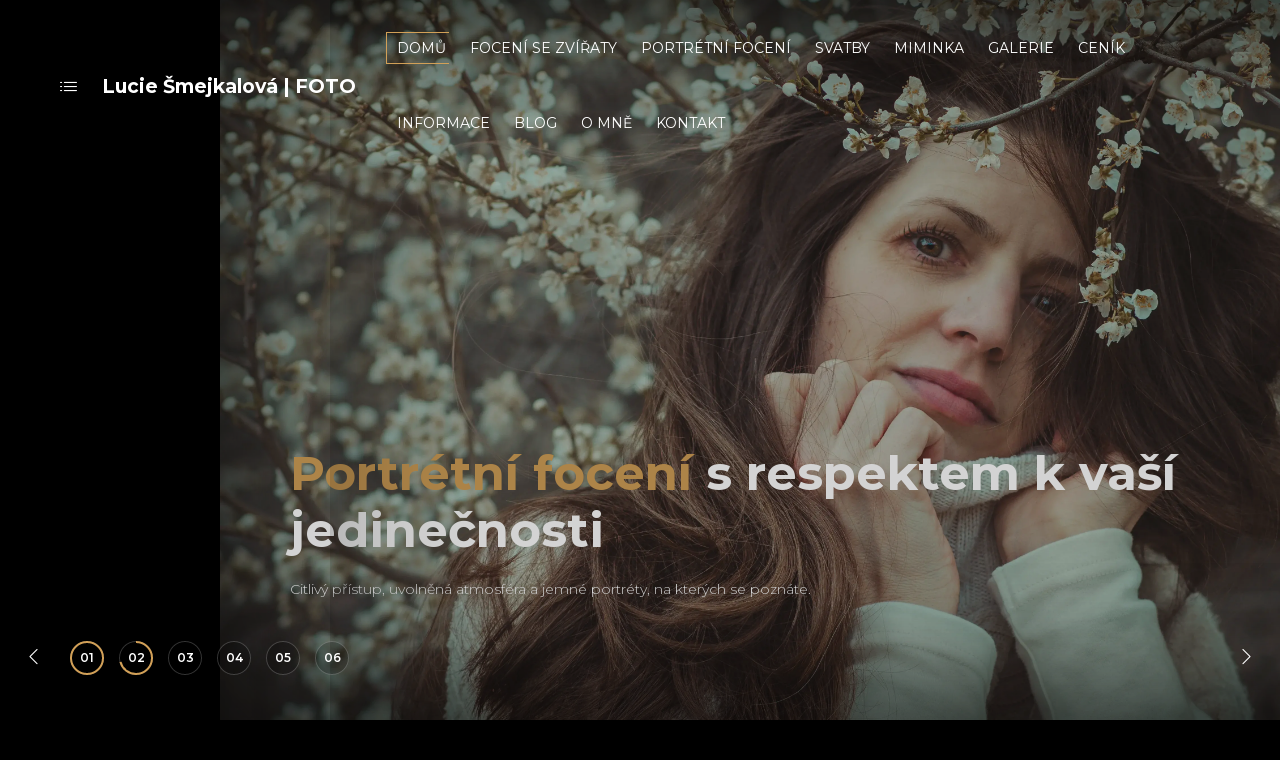

--- FILE ---
content_type: text/html; charset=UTF-8
request_url: https://luciesmejkalova.cz/?wysijap=subscriptions
body_size: 39569
content:
<!DOCTYPE html><html lang="cs" prefix="og: https://ogp.me/ns#"><head><meta charset="UTF-8"><meta name="viewport" content="width=device-width, initial-scale=1"><link rel="stylesheet" id="ao_optimized_gfonts" href="https://fonts.googleapis.com/css?family=Montserrat%3A100%2C100italic%2C200%2C200italic%2C300%2C300italic%2Cregular%2Citalic%2C500%2C500italic%2C600%2C600italic%2C700%2C700italic%2C800%2C800italic%2C900%2C900italic&amp;display=swap"><link rel="profile" href="https://gmpg.org/xfn/11"><link rel="manifest" href="/superpwa-manifest.json"><meta name="theme-color" content="#D5E0EB"><link media="all" href="https://luciesmejkalova.cz/wp-content/cache/autoptimize/autoptimize_8bd256fde4192dd8da309f322efcec09.php" rel="stylesheet"><title>Fotograf Příbram | Lucie Šmejkalová » nejen rodinné focení</title><meta name="description" content="Fotky pro normální lidi, co se nechtějí tvářit jak modelky, ale chtějí být šťastní | Newborn focení miminek • rodinné focení • fotograf Příbram - fotograf Praha"/><meta name="robots" content="follow, index, max-snippet:-1, max-video-preview:-1, max-image-preview:large"/><link rel="canonical" href="https://luciesmejkalova.cz/" /><meta property="og:locale" content="cs_CZ" /><meta property="og:type" content="website" /><meta property="og:title" content="Lucie Šmejkalová | FOTO | rodina • miminka • těhotenství" /><meta property="og:description" content="Fotím momenty, které nechcete nikdy zapomenout | pevná objetí, láskyplné polibky i pusu od čokolády. Šťastné úsměvyi oči zalité slzičkami. | rodina, miminka, těhotenství, děti, páry, focení se zvířaty" /><meta property="og:url" content="https://luciesmejkalova.cz/" /><meta property="og:site_name" content="Lucie Šmejkalová | Foto" /><meta property="og:updated_time" content="2025-06-06T23:08:49+01:00" /><meta property="og:image" content="https://luciesmejkalova.cz/wp-content/uploads/2025/02/rodinne-foceni-fotograf-pribram-Lucie-Smejkalova-profesionalni-foceni-svatebni-fotograf-1024x1024.webp" /><meta property="og:image:secure_url" content="https://luciesmejkalova.cz/wp-content/uploads/2025/02/rodinne-foceni-fotograf-pribram-Lucie-Smejkalova-profesionalni-foceni-svatebni-fotograf-1024x1024.webp" /><meta property="og:image:width" content="1024" /><meta property="og:image:height" content="1024" /><meta property="og:image:alt" content="rodinné focení fotograf příbram Lucie Šmejkalová profesionální focení svatební fotograf" /><meta property="og:image:type" content="image/webp" /><meta name="twitter:card" content="summary_large_image" /><meta name="twitter:title" content="Fotograf Příbram | Lucie Šmejkalová » nejen rodinné focení" /><meta name="twitter:description" content="Fotky pro normální lidi, co se nechtějí tvářit jak modelky, ale chtějí být šťastní | Newborn focení miminek • rodinné focení • fotograf Příbram - fotograf Praha" /><meta name="twitter:image" content="https://luciesmejkalova.cz/wp-content/uploads/2025/02/rodinne-foceni-fotograf-pribram-Lucie-Smejkalova-profesionalni-foceni-svatebni-fotograf-1024x1024.webp" /><meta name="twitter:label1" content="Napsal/a" /><meta name="twitter:data1" content="Lucie Šmejkalová" /><meta name="twitter:label2" content="Doba čtení" /><meta name="twitter:data2" content="32 minut" /> <script type="application/ld+json" class="rank-math-schema">{"@context":"https://schema.org","@graph":[{"@type":["Organization","Person"],"@id":"https://luciesmejkalova.cz/#person","name":"Lucie \u0160mejkalov\u00e1","url":"https://luciesmejkalova.cz","sameAs":["https://www.facebook.com/LucieSmejkalovaFOTO"],"email":"foto@luciesmejkalova.cz","address":{"@type":"PostalAddress","addressCountry":"CZ"},"logo":{"@type":"ImageObject","@id":"https://luciesmejkalova.cz/#logo","url":"https://luciesmejkalova.cz/wp-content/uploads/2021/06/PODPIS-paticka-WEB-2.jpg","contentUrl":"https://luciesmejkalova.cz/wp-content/uploads/2021/06/PODPIS-paticka-WEB-2.jpg","caption":"Lucie \u0160mejkalov\u00e1","inLanguage":"cs"},"telephone":"777634682","image":{"@id":"https://luciesmejkalova.cz/#logo"}},{"@type":"WebSite","@id":"https://luciesmejkalova.cz/#website","url":"https://luciesmejkalova.cz","name":"Lucie \u0160mejkalov\u00e1","publisher":{"@id":"https://luciesmejkalova.cz/#person"},"inLanguage":"cs","potentialAction":{"@type":"SearchAction","target":"https://luciesmejkalova.cz/?s={search_term_string}","query-input":"required name=search_term_string"}},{"@type":"ImageObject","@id":"https://luciesmejkalova.cz/wp-content/uploads/2025/02/rodinne-foceni-fotograf-pribram-Lucie-Smejkalova-profesionalni-foceni-svatebni-fotograf.webp","url":"https://luciesmejkalova.cz/wp-content/uploads/2025/02/rodinne-foceni-fotograf-pribram-Lucie-Smejkalova-profesionalni-foceni-svatebni-fotograf.webp","width":"3682","height":"3681","caption":"rodinn\u00e9 focen\u00ed fotograf p\u0159\u00edbram Lucie \u0160mejkalov\u00e1 profesion\u00e1ln\u00ed focen\u00ed svatebn\u00ed fotograf","inLanguage":"cs"},{"@type":"AboutPage","@id":"https://luciesmejkalova.cz/#webpage","url":"https://luciesmejkalova.cz/","name":"Fotograf P\u0159\u00edbram | Lucie \u0160mejkalov\u00e1 \u00bb nejen rodinn\u00e9 focen\u00ed","datePublished":"2017-09-08T12:46:12+01:00","dateModified":"2025-06-06T23:08:49+01:00","about":{"@id":"https://luciesmejkalova.cz/#person"},"isPartOf":{"@id":"https://luciesmejkalova.cz/#website"},"primaryImageOfPage":{"@id":"https://luciesmejkalova.cz/wp-content/uploads/2025/02/rodinne-foceni-fotograf-pribram-Lucie-Smejkalova-profesionalni-foceni-svatebni-fotograf.webp"},"inLanguage":"cs"}]}</script> <meta name="google-site-verification" content="slks1md6yQ1EZT51TAB_L_haDaJETY9mOzNHM7t6snI" /><meta name="p:domain_verify" content="7db529491e898ef588c40e9b5c8f9bb4" /><link rel='dns-prefetch' href='//www.googletagmanager.com' /><link href='https://fonts.gstatic.com' crossorigin='anonymous' rel='preconnect' /><link rel="alternate" type="application/rss+xml" title="Lucie Šmejkalová | Foto &raquo; RSS zdroj" href="https://luciesmejkalova.cz/feed/" /><link rel="alternate" type="application/rss+xml" title="Lucie Šmejkalová | Foto &raquo; RSS komentářů" href="https://luciesmejkalova.cz/comments/feed/" /> <script src="https://luciesmejkalova.cz/wp-includes/js/jquery/jquery.min.js" id="jquery-core-js"></script> <script id="zilla-likes-js-extra">var zilla_likes = {"ajaxurl":"https:\/\/luciesmejkalova.cz\/wp-admin\/admin-ajax.php"};</script> 
 <script src="https://www.googletagmanager.com/gtag/js?id=G-J15VXQMHNC" id="google_gtagjs-js" async></script> <script id="google_gtagjs-js-after">window.dataLayer = window.dataLayer || [];function gtag(){dataLayer.push(arguments);}
gtag("set","linker",{"domains":["luciesmejkalova.cz"]});
gtag("js", new Date());
gtag("set", "developer_id.dZTNiMT", true);
gtag("config", "G-J15VXQMHNC");</script> <link rel="https://api.w.org/" href="https://luciesmejkalova.cz/wp-json/" /><link rel="alternate" title="JSON" type="application/json" href="https://luciesmejkalova.cz/wp-json/wp/v2/pages/380" /><link rel="EditURI" type="application/rsd+xml" title="RSD" href="https://luciesmejkalova.cz/xmlrpc.php?rsd" /><meta name="generator" content="WordPress 6.8.3" /><link rel='shortlink' href='https://luciesmejkalova.cz/' /><link rel="alternate" title="oEmbed (JSON)" type="application/json+oembed" href="https://luciesmejkalova.cz/wp-json/oembed/1.0/embed?url=https%3A%2F%2Fluciesmejkalova.cz%2F" /><link rel="alternate" title="oEmbed (XML)" type="text/xml+oembed" href="https://luciesmejkalova.cz/wp-json/oembed/1.0/embed?url=https%3A%2F%2Fluciesmejkalova.cz%2F&#038;format=xml" /><meta name="generator" content="Redux 4.5.10" /><meta name="generator" content="Site Kit by Google 1.168.0" /><meta property="og:title" content="▶︎ Fotograf Příbram | Lucie Šmejkalová » nejen rodinné focení" /><meta property="og:image" content="https://luciesmejkalova.cz/wp-content/uploads/2025/02/rodinne-foceni-fotograf-pribram-Lucie-Smejkalova-profesionalni-foceni-svatebni-fotograf-1024x1024.webp" />  <script type="application/ld+json">[{"@context":"http:\/\/schema.org\/","@type":"WPHeader","url":"https:\/\/luciesmejkalova.cz","headline":"Lucie Šmejkalová | Foto","description":"Fotograf Příbram - focení dětí a rodin"},{"@context":"http:\/\/schema.org\/","@type":"WPFooter","url":"https:\/\/luciesmejkalova.cz","headline":"Lucie Šmejkalová | Foto","description":"Fotograf Příbram - focení dětí a rodin","copyrightYear":"2017"}]</script>  <script type="application/ld+json">{"@context":"https:\/\/schema.org","@type":"Organization","@id":"https:\/\/luciesmejkalova.cz\/#organization","name":"Lucie Šmejkalová | FOTO","url":"https:\/\/luciesmejkalova.cz\/","logo":"https:\/\/luciesmejkalova.cz\/wp-content\/uploads\/2022\/01\/LOGO-Lucie-Smejkalova-foto.jpg","contactPoint":{"@type":"ContactPoint","telephone":"777 634 682","url":"https:\/\/luciesmejkalova.cz\/kontakty\/","contactType":"technical support"},"sameAs":["https:\/\/www.facebook.com\/LucieSmejkalovaFOTO","https:\/\/www.instagram.com\/luciesmejkalova_fotografka\/"]}</script> <script type="application/ld+json">{
  "@context": "https://schema.org",
  "@type": "WebSite",
  "@id": "#website",
  "name": "Lucie Šmejkalová | Foto",
  "alternateName": "Fotograf Příbram - focení dětí a rodin",
  "url": "https://luciesmejkalova.cz/",
  "potentialAction": {
    "@type": "SearchAction",
    "target": "https://luciesmejkalova.cz/?s={search_term_string}",
    "query-input": "required name=search_term_string"
  }
}</script> <meta name="ti-site-data" content="[base64]" /><meta name="google-adsense-platform-account" content="ca-host-pub-2644536267352236"><meta name="google-adsense-platform-domain" content="sitekit.withgoogle.com"><meta name="generator" content="Powered by WPBakery Page Builder - drag and drop page builder for WordPress."/>  <script type="application/ld+json">{
    "@context": "http://schema.org",
    "@type": "BreadcrumbList",
    "itemListElement": [
        {
            "@type": "ListItem",
            "position": 1,
            "item": {
                "@id": "https://luciesmejkalova.cz",
                "name": "Home"
            }
        }
    ]
}</script> <link rel="icon" href="https://luciesmejkalova.cz/wp-content/uploads/2022/01/cropped-lucie-smejkalova-logo-foto-32x32.jpg" sizes="32x32" /><link rel="icon" href="https://luciesmejkalova.cz/wp-content/uploads/2022/01/cropped-lucie-smejkalova-logo-foto-192x192.jpg" sizes="192x192" /><link rel="apple-touch-icon" href="https://luciesmejkalova.cz/wp-content/uploads/2022/01/cropped-lucie-smejkalova-logo-foto-180x180.jpg" /><meta name="msapplication-TileImage" content="https://luciesmejkalova.cz/wp-content/uploads/2022/01/cropped-lucie-smejkalova-logo-foto-270x270.jpg" /> <noscript><style>.wpb_animate_when_almost_visible { opacity: 1; }</style></noscript></head><body class="home wp-singular page-template page-template-template-landing page-template-template-landing-php page page-id-380 wp-theme-novo wp-child-theme-novo-child site-dark header_type_5067 header_space_no mobile_false nav_hover_style3 lazyload_false chrome osx wpb-js-composer js-comp-ver-6.10.0 vc_responsive"><div id="all" class="site"><header class="site-header header-5067 light-header fixed-header"><div class="header-main-block"><div class="container-fluid"><div class="row"><div class="desktop-main-bar-left col-auto"><div class="side-bar-button multimedia-icon-list header-sidebar-button-6970ff27e70be" data-mouse-magnetic="true" data-mouse-scale="1.4" data-hide-cursor="true"></div><div class="logo-block"><div class="logo site-logo-6970ff27e8d90"> <a href="https://luciesmejkalova.cz/" data-magic-cursor="link"> <span>Lucie Šmejkalová | FOTO</span> </a></div></div></div><div class="desktop-main-bar-right col"><nav class="navigation navigation-6970ff27e8dde visible_menu hover-style1"><ul id="menu-menu-web-lucie-smejkalova" class="menu"><li id="menu-item-5148" class="menu-item menu-item-type-post_type menu-item-object-page menu-item-home current-menu-item page_item page-item-380 current_page_item menu-item-5148"><a href="https://luciesmejkalova.cz/" aria-current="page"><span>Domů</span></a></li><li id="menu-item-5549" class="menu-item menu-item-type-post_type menu-item-object-page menu-item-5549"><a href="https://luciesmejkalova.cz/zazitkove-foceni-se-zviraty/"><span>Focení se zvířaty</span></a></li><li id="menu-item-8127" class="menu-item menu-item-type-post_type menu-item-object-page menu-item-8127"><a href="https://luciesmejkalova.cz/foceni-zensky-portret/"><span>Portrétní focení</span></a></li><li id="menu-item-8477" class="menu-item menu-item-type-post_type menu-item-object-page menu-item-8477"><a href="https://luciesmejkalova.cz/svatebni-fotograf-ka/"><span>Svatby</span></a></li><li id="menu-item-8611" class="menu-item menu-item-type-post_type menu-item-object-page menu-item-has-children menu-item-8611"><a href="https://luciesmejkalova.cz/foceni-miminka-2/"><span>Miminka</span></a><ul class="sub-menu"><li id="menu-item-5743" class="menu-item menu-item-type-post_type menu-item-object-page menu-item-5743"><a href="https://luciesmejkalova.cz/foceni-miminek/"><span>Miminka u Vás doma</span></a></li><li id="menu-item-8612" class="menu-item menu-item-type-post_type menu-item-object-page menu-item-8612"><a href="https://luciesmejkalova.cz/porodnice/"><span>Focení v porodnici</span></a></li></ul></li><li id="menu-item-10091" class="menu-item menu-item-type-post_type menu-item-object-page menu-item-10091"><a href="https://luciesmejkalova.cz/profesionalni-foceni/"><span>Galerie</span></a></li><li id="menu-item-5412" class="menu-item menu-item-type-post_type menu-item-object-page menu-item-5412"><a href="https://luciesmejkalova.cz/cenik/"><span>Ceník</span></a></li><li id="menu-item-10115" class="menu-item menu-item-type-post_type menu-item-object-page menu-item-has-children menu-item-10115"><a href="https://luciesmejkalova.cz/info/"><span>Informace</span></a><ul class="sub-menu"><li id="menu-item-6231" class="menu-item menu-item-type-post_type menu-item-object-page menu-item-6231"><a href="https://luciesmejkalova.cz/info/"><span>Podrobné info &#8230;co Vás zajímá</span></a></li><li id="menu-item-6056" class="menu-item menu-item-type-post_type menu-item-object-page menu-item-6056"><a href="https://luciesmejkalova.cz/inspirace/"><span>Co na sebe a jak barevně sladit rodinu</span></a></li><li id="menu-item-5894" class="menu-item menu-item-type-post_type menu-item-object-page menu-item-5894"><a href="https://luciesmejkalova.cz/obchodni-podminky/"><span>Všeobecné obchodní podmínky</span></a></li><li id="menu-item-5888" class="menu-item menu-item-type-post_type menu-item-object-page menu-item-privacy-policy menu-item-5888"><a rel="privacy-policy" href="https://luciesmejkalova.cz/zasady-ochrany-osobnich-udaju/"><span>Zásady ochrany osobních údajů</span></a></li></ul></li><li id="menu-item-5176" class="menu-item menu-item-type-post_type menu-item-object-page menu-item-5176"><a href="https://luciesmejkalova.cz/blog-novinky/"><span>Blog</span></a></li><li id="menu-item-5132" class="menu-item menu-item-type-post_type menu-item-object-page menu-item-5132"><a href="https://luciesmejkalova.cz/o-mne-foto-pribram/"><span>O mně</span></a></li><li id="menu-item-5147" class="menu-item menu-item-type-post_type menu-item-object-page menu-item-5147"><a href="https://luciesmejkalova.cz/kontakty/"><span>Kontakt</span></a></li></ul></nav><div class="butter-button nav-button visible_menu" data-type=".navigation-6970ff27e8dde"><div></div></div></div></div></div></div></header><div class="site-header mobile-type header-5067 light-header fixed-header"><div class="header-main-block"><div class="container-fluid"><div class="row"><div class="mobile-main-bar-left col-auto justify-content-start"><div class="header-h-space header-h-space-5 header-h-space-6970ff27eaf50"></div><div class="side-bar-button multimedia-icon-list header-sidebar-button-6970ff27eaf56" data-mouse-magnetic="true" data-mouse-scale="1.4" data-hide-cursor="true"></div><div class="logo-block on-center"><div class="logo site-logo-6970ff27eba94"> <a href="https://luciesmejkalova.cz/" data-magic-cursor="link"> <span>Lucie Šmejkalová | FOTO</span> </a></div></div></div><div class="mobile-main-bar-right col"><div class="butter-button nav-button hidden_menu" data-type=".navigation-6970ff27ebab5"><div></div></div><div class="header-h-space header-h-space-5 header-h-space-6970ff27ec7c7"></div></div></div></div></div></div><div class="mobile-navigation-block header-5067 light-header fixed-header"><nav class="mobile-navigation navigation-6970ff27ebab5 hover-style1"><ul id="menu-menu-web-lucie-smejkalova-2" class="menu container"><li class="menu-item menu-item-type-post_type menu-item-object-page menu-item-home current-menu-item page_item page-item-380 current_page_item menu-item-5148"><a href="https://luciesmejkalova.cz/" aria-current="page"><span>Domů</span></a></li><li class="menu-item menu-item-type-post_type menu-item-object-page menu-item-5549"><a href="https://luciesmejkalova.cz/zazitkove-foceni-se-zviraty/"><span>Focení se zvířaty</span></a></li><li class="menu-item menu-item-type-post_type menu-item-object-page menu-item-8127"><a href="https://luciesmejkalova.cz/foceni-zensky-portret/"><span>Portrétní focení</span></a></li><li class="menu-item menu-item-type-post_type menu-item-object-page menu-item-8477"><a href="https://luciesmejkalova.cz/svatebni-fotograf-ka/"><span>Svatby</span></a></li><li class="menu-item menu-item-type-post_type menu-item-object-page menu-item-has-children menu-item-8611"><a href="https://luciesmejkalova.cz/foceni-miminka-2/"><span>Miminka</span></a><ul class="sub-menu"><li class="menu-item menu-item-type-post_type menu-item-object-page menu-item-5743"><a href="https://luciesmejkalova.cz/foceni-miminek/"><span>Miminka u Vás doma</span></a></li><li class="menu-item menu-item-type-post_type menu-item-object-page menu-item-8612"><a href="https://luciesmejkalova.cz/porodnice/"><span>Focení v porodnici</span></a></li></ul></li><li class="menu-item menu-item-type-post_type menu-item-object-page menu-item-10091"><a href="https://luciesmejkalova.cz/profesionalni-foceni/"><span>Galerie</span></a></li><li class="menu-item menu-item-type-post_type menu-item-object-page menu-item-5412"><a href="https://luciesmejkalova.cz/cenik/"><span>Ceník</span></a></li><li class="menu-item menu-item-type-post_type menu-item-object-page menu-item-has-children menu-item-10115"><a href="https://luciesmejkalova.cz/info/"><span>Informace</span></a><ul class="sub-menu"><li class="menu-item menu-item-type-post_type menu-item-object-page menu-item-6231"><a href="https://luciesmejkalova.cz/info/"><span>Podrobné info &#8230;co Vás zajímá</span></a></li><li class="menu-item menu-item-type-post_type menu-item-object-page menu-item-6056"><a href="https://luciesmejkalova.cz/inspirace/"><span>Co na sebe a jak barevně sladit rodinu</span></a></li><li class="menu-item menu-item-type-post_type menu-item-object-page menu-item-5894"><a href="https://luciesmejkalova.cz/obchodni-podminky/"><span>Všeobecné obchodní podmínky</span></a></li><li class="menu-item menu-item-type-post_type menu-item-object-page menu-item-privacy-policy menu-item-5888"><a rel="privacy-policy" href="https://luciesmejkalova.cz/zasady-ochrany-osobnich-udaju/"><span>Zásady ochrany osobních údajů</span></a></li></ul></li><li class="menu-item menu-item-type-post_type menu-item-object-page menu-item-5176"><a href="https://luciesmejkalova.cz/blog-novinky/"><span>Blog</span></a></li><li class="menu-item menu-item-type-post_type menu-item-object-page menu-item-5132"><a href="https://luciesmejkalova.cz/o-mne-foto-pribram/"><span>O mně</span></a></li><li class="menu-item menu-item-type-post_type menu-item-object-page menu-item-5147"><a href="https://luciesmejkalova.cz/kontakty/"><span>Kontakt</span></a></li></ul></nav></div><div class="header-space hide"></div><div class="search-popup main-row"><div class="centered-container"><form role="search" method="get" class="searchform" action="https://luciesmejkalova.cz/" > <button type="submit" class="searchsubmit" value=""><i class="basic-ui-icon-search"></i></button><div><input type="text" value="" placeholder="Type and hit enter" name="s" class="input" /></div></form></div></div><div class="side-bar-area main-row"><div class="close basic-ui-icon-cancel"></div><div class="wrap"><div id="black-studio-tinymce-4" class="widget widget_black_studio_tinymce"><div class="textwidget"><p><noscript><img class="wp-image-10634 alignleft" src="https://luciesmejkalova.cz/wp-content/uploads/2025/03/Lucie_Smejkalova_FOTO.webp" alt="fotograf pribram, Lucie šmejkalová" width="739" height="492" /></noscript><img class="lazyload wp-image-10634 alignleft" src='data:image/svg+xml,%3Csvg%20xmlns=%22http://www.w3.org/2000/svg%22%20viewBox=%220%200%20739%20492%22%3E%3C/svg%3E' data-src="https://luciesmejkalova.cz/wp-content/uploads/2025/03/Lucie_Smejkalova_FOTO.webp" alt="fotograf pribram, Lucie šmejkalová" width="739" height="492" /></p></div></div><div id="black-studio-tinymce-14" class="widget widget_black_studio_tinymce"><div class="textwidget"><p><div class="su-spacer" style="height:20px"></div></p><p>Že vám to na fotkách nikdy nesluší? Že nevíte, jak se tvářit, kam si stoupnout, co s rukama? Nebo že vaše děti nevydrží v klidu ani vteřinu?</p><p><span style="color: #d2a057; font-size: 21px;">Perfektní! Přesně pro vás fotím.</span></p><p><noscript><img class="size-full wp-image-10103" src="https://luciesmejkalova.cz/wp-content/uploads/2025/02/rodinne-foceni-fotograf-pribram-Lucie-Smejkalova-profesionalni-foceni-svatebni-fotograf.webp" alt="rodinné focení fotograf příbram Lucie Šmejkalová profesionální focení svatební fotograf" width="3682" height="3681" /></noscript><img class="lazyload size-full wp-image-10103" src='data:image/svg+xml,%3Csvg%20xmlns=%22http://www.w3.org/2000/svg%22%20viewBox=%220%200%203682%203681%22%3E%3C/svg%3E' data-src="https://luciesmejkalova.cz/wp-content/uploads/2025/02/rodinne-foceni-fotograf-pribram-Lucie-Smejkalova-profesionalni-foceni-svatebni-fotograf.webp" alt="rodinné focení fotograf příbram Lucie Šmejkalová profesionální focení svatební fotograf" width="3682" height="3681" /></p></div></div><div id="black-studio-tinymce-17" class="widget widget_black_studio_tinymce"><div class="textwidget"><h1><span style="font-size: 12px;">Portrétní a rodinné focení - fotograf Příbram</span></h1></div></div><div id="black-studio-tinymce-7" class="widget widget_black_studio_tinymce"><h5 class="widget-title">3 pravidla, která dodržuji</h5><div class="textwidget"><p style="padding-left: 40px;"><span style="font-size: 14px;">► Fotím tak, abyste se na fotkách líbili sami sobě a odcházeli s fotkami, které si budete chtít vystavit, posílat všem známým a tajně se na ně koukat ještě o půlnoci.</span></p><p style="padding-left: 40px;"><span style="font-size: 14px;">► Nemusíte vědět, jak správně pózovat a co dělat. Aby vás focení bavilo a aby na něm nebylo nic trapného, to je vždy moje priorita číslo 1.</span></p><p style="padding-left: 40px;"><span style="font-size: 14px;">► Nikdy neříkám "sýýýr"!</span></p><p><span style="font-size: 18px;"><strong><span style="color: #d2a057;">Portrétní, rodinný a svatební fotograf</span></strong></span></p></div></div><div id="shortcodes-ultimate-17" class="widget shortcodes-ultimate"><div class="textwidget"><div class="su-divider su-divider-style-default" style="margin:0px 0;border-width:1px;border-color:#D1A05D"></div></div></div><div id="shortcodes-ultimate-20" class="widget shortcodes-ultimate"><h5 class="widget-title">Recenze od Vás&#8230;</h5><div class="textwidget"><div class="su-spacer" style="height:40px"></div><pre class="ti-widget" style="display: none"><template id="trustindex-google-widget-html"><div class=" ti-widget  ti-goog ti-review-text-mode-readmore ti-text-align-left" data-no-translation="true" data-layout-id="6" data-layout-category="sidebar" data-set-id="dark-background" data-pid="" data-language="cs" data-close-locale="Zavřít" data-css-version="2" data-reply-by-locale="Odpověď majitele" data-pager-autoplay-timeout="6"> <div class="ti-widget-container ti-col-1"> <div class="ti-reviews-container"> <div class="ti-controls"> <div class="ti-next" aria-label="Další recenzi" role="button"></div> <div class="ti-prev" aria-label="Předchozí recenzi" role="button"></div> </div> <div class="ti-reviews-container-wrapper">  <div data-empty="0" class="ti-review-item source-Google ti-image-layout-thumbnail" data-id="cfcd208495d565ef66e7dff9f98764da"> <div class="ti-inner"> <div class="ti-review-header"> <div class="ti-profile-img"> <trustindex-image data-imgurl="https://lh3.googleusercontent.com/a/ACg8ocIfSrqJuZOl3WuPm68Qp_CWCDVkX1xt0BCRhRC8o71lNxJUVQ=w40-h40-c-rp-mo-br100" alt="David Struska profile picture" loading="lazy"></trustindex-image> </div> <div class="ti-profile-details"> <div class="ti-name"> David Struska </div> <div class="ti-date">05/01/2026</div> </div> </div> <div class="ti-review-content"> <div class="ti-inner"> <span class="ti-stars"><trustindex-image class="ti-star" data-imgurl="https://cdn.trustindex.io/assets/platform/Google/star/f.svg" alt="Google" width="17" height="17" loading="lazy"></trustindex-image><trustindex-image class="ti-star" data-imgurl="https://cdn.trustindex.io/assets/platform/Google/star/f.svg" alt="Google" width="17" height="17" loading="lazy"></trustindex-image><trustindex-image class="ti-star" data-imgurl="https://cdn.trustindex.io/assets/platform/Google/star/f.svg" alt="Google" width="17" height="17" loading="lazy"></trustindex-image><trustindex-image class="ti-star" data-imgurl="https://cdn.trustindex.io/assets/platform/Google/star/f.svg" alt="Google" width="17" height="17" loading="lazy"></trustindex-image><trustindex-image class="ti-star" data-imgurl="https://cdn.trustindex.io/assets/platform/Google/star/f.svg" alt="Google" width="17" height="17" loading="lazy"></trustindex-image><span class="ti-verified-review ti-verified-platform"><span class="ti-verified-tooltip">Trustindex ověřuje, že původní zdroj recenze je Google.</span></span></span> <div class="ti-review-text-container ti-review-text">Lucku můžeme vřele doporučit! ❤️
Od prvního kontaktu byla velmi milá, profesionální a ochotná. V den svatby působila naprosto přirozeně, nenápadně a dokázala vytvořit příjemnou atmosféru, díky které jsme se před objektivem cítili uvolněně.
Fotografie jsou nádherné, plné emocí a zachycují přesně ty momenty, na které chceme celý život vzpomínat. Oceňujeme smysl pro detail, práci se světlem i rychlé dodání hotových fotografií.
Jsme nesmírně rádi, že jsme si vybrali právě ji – lepší fotografku jsme si pro náš velký den nemohli přát. Děkujeme! 💕</div> <span class="ti-read-more" data-container=".ti-review-text" data-collapse-text="Skrýt" data-open-text="Přečtěte si více"></span> </div> <div class="ti-platform-icon ti-with-tooltip"> <span class="ti-tooltip">Zveřejněno na </span> <trustindex-image data-imgurl="https://cdn.trustindex.io/assets/platform/Google/icon.svg" alt="" width="20" height="20" loading="lazy"></trustindex-image> </div> </div> </div> </div>  <div data-empty="0" class="ti-review-item source-Google ti-image-layout-thumbnail" data-id="cfcd208495d565ef66e7dff9f98764da"> <div class="ti-inner"> <div class="ti-review-header"> <div class="ti-profile-img"> <trustindex-image data-imgurl="https://lh3.googleusercontent.com/a/ACg8ocLKdAaji1YMiFMcIxP6cYcImRkMV9CnEVKpEhhLAe9QoJ5dgg=w40-h40-c-rp-mo-br100" alt="Peti033 Peti033 profile picture" loading="lazy"></trustindex-image> </div> <div class="ti-profile-details"> <div class="ti-name"> Peti033 Peti033 </div> <div class="ti-date">12/12/2025</div> </div> </div> <div class="ti-review-content"> <div class="ti-inner"> <span class="ti-stars"><trustindex-image class="ti-star" data-imgurl="https://cdn.trustindex.io/assets/platform/Google/star/f.svg" alt="Google" width="17" height="17" loading="lazy"></trustindex-image><trustindex-image class="ti-star" data-imgurl="https://cdn.trustindex.io/assets/platform/Google/star/f.svg" alt="Google" width="17" height="17" loading="lazy"></trustindex-image><trustindex-image class="ti-star" data-imgurl="https://cdn.trustindex.io/assets/platform/Google/star/f.svg" alt="Google" width="17" height="17" loading="lazy"></trustindex-image><trustindex-image class="ti-star" data-imgurl="https://cdn.trustindex.io/assets/platform/Google/star/f.svg" alt="Google" width="17" height="17" loading="lazy"></trustindex-image><trustindex-image class="ti-star" data-imgurl="https://cdn.trustindex.io/assets/platform/Google/star/f.svg" alt="Google" width="17" height="17" loading="lazy"></trustindex-image><span class="ti-verified-review ti-verified-platform"><span class="ti-verified-tooltip">Trustindex ověřuje, že původní zdroj recenze je Google.</span></span></span> <div class="ti-review-text-container ti-review-text">Doporučujeme Lucii každému, kdo hledá skvělou svatební fotografku. Nejenže byla maximálně spolehlivá, ochotná a velmi milá, ale hlavně dokázala vytvořit tak příjemnou atmosféru, že jsme se před objektivem cítili úplně přirozeně.

Fotografie jsou nádherné – plné emocí, detailů a kouzelných momentů, kterých bychom si bez ní možná ani nestihli všimnout. Zachytila přesně to, co jsme prožívali, a díky ní máme vzpomínky, ke kterým se budeme celý život rádi vracet.

Byli jsme z ní nadšení nejen my, ale i všichni naši hosté.  Naprosto a s čistým svědomím doporučujeme každému, kdo chce mít ze své svatby opravdu krásnou památku.</div> <span class="ti-read-more" data-container=".ti-review-text" data-collapse-text="Skrýt" data-open-text="Přečtěte si více"></span> </div> <div class="ti-platform-icon ti-with-tooltip"> <span class="ti-tooltip">Zveřejněno na </span> <trustindex-image data-imgurl="https://cdn.trustindex.io/assets/platform/Google/icon.svg" alt="" width="20" height="20" loading="lazy"></trustindex-image> </div> </div> </div> </div>  <div data-empty="0" class="ti-review-item source-Google ti-image-layout-thumbnail" data-id="cfcd208495d565ef66e7dff9f98764da"> <div class="ti-inner"> <div class="ti-review-header"> <div class="ti-profile-img"> <trustindex-image data-imgurl="https://lh3.googleusercontent.com/a-/ALV-UjVywq0nrElqVPeGKwNrLQ7rXkzb6RU5JQP6XRjbhR2Cfs2U3GLfsA=w40-h40-c-rp-mo-br100" alt="Blanka Běloušková profile picture" loading="lazy"></trustindex-image> </div> <div class="ti-profile-details"> <div class="ti-name"> Blanka Běloušková </div> <div class="ti-date">12/12/2025</div> </div> </div> <div class="ti-review-content"> <div class="ti-inner"> <span class="ti-stars"><trustindex-image class="ti-star" data-imgurl="https://cdn.trustindex.io/assets/platform/Google/star/f.svg" alt="Google" width="17" height="17" loading="lazy"></trustindex-image><trustindex-image class="ti-star" data-imgurl="https://cdn.trustindex.io/assets/platform/Google/star/f.svg" alt="Google" width="17" height="17" loading="lazy"></trustindex-image><trustindex-image class="ti-star" data-imgurl="https://cdn.trustindex.io/assets/platform/Google/star/f.svg" alt="Google" width="17" height="17" loading="lazy"></trustindex-image><trustindex-image class="ti-star" data-imgurl="https://cdn.trustindex.io/assets/platform/Google/star/f.svg" alt="Google" width="17" height="17" loading="lazy"></trustindex-image><trustindex-image class="ti-star" data-imgurl="https://cdn.trustindex.io/assets/platform/Google/star/f.svg" alt="Google" width="17" height="17" loading="lazy"></trustindex-image><span class="ti-verified-review ti-verified-platform"><span class="ti-verified-tooltip">Trustindex ověřuje, že původní zdroj recenze je Google.</span></span></span> <div class="ti-review-text-container ti-review-text">Skvělý, skvělý, skvělý! Vybrali jsme si fotografku Lucku pro náš svatební den a byla to trefa! Vše s ní bylo v klidu a fotky vyšly moc krásně. Strávila s námi celý den a byla u všech důležitých okamžiků a nezapomenutelných momentek. Jako bonus máme překrásnou foto knihu. Děkujeme❤️</div> <span class="ti-read-more" data-container=".ti-review-text" data-collapse-text="Skrýt" data-open-text="Přečtěte si více"></span> </div> <div class="ti-platform-icon ti-with-tooltip"> <span class="ti-tooltip">Zveřejněno na </span> <trustindex-image data-imgurl="https://cdn.trustindex.io/assets/platform/Google/icon.svg" alt="" width="20" height="20" loading="lazy"></trustindex-image> </div> </div> </div> </div>  <div data-empty="0" class="ti-review-item source-Google ti-image-layout-thumbnail" data-id="cfcd208495d565ef66e7dff9f98764da"> <div class="ti-inner"> <div class="ti-review-header"> <div class="ti-profile-img"> <trustindex-image data-imgurl="https://lh3.googleusercontent.com/a/ACg8ocKPfvW8PwRhHrLGMtcNuXXyfz6FIKXFZn2O0yK6Ugzf5c5zmQ=w40-h40-c-rp-mo-br100" alt="Petra Drážďanská profile picture" loading="lazy"></trustindex-image> </div> <div class="ti-profile-details"> <div class="ti-name"> Petra Drážďanská </div> <div class="ti-date">04/12/2025</div> </div> </div> <div class="ti-review-content"> <div class="ti-inner"> <span class="ti-stars"><trustindex-image class="ti-star" data-imgurl="https://cdn.trustindex.io/assets/platform/Google/star/f.svg" alt="Google" width="17" height="17" loading="lazy"></trustindex-image><trustindex-image class="ti-star" data-imgurl="https://cdn.trustindex.io/assets/platform/Google/star/f.svg" alt="Google" width="17" height="17" loading="lazy"></trustindex-image><trustindex-image class="ti-star" data-imgurl="https://cdn.trustindex.io/assets/platform/Google/star/f.svg" alt="Google" width="17" height="17" loading="lazy"></trustindex-image><trustindex-image class="ti-star" data-imgurl="https://cdn.trustindex.io/assets/platform/Google/star/f.svg" alt="Google" width="17" height="17" loading="lazy"></trustindex-image><trustindex-image class="ti-star" data-imgurl="https://cdn.trustindex.io/assets/platform/Google/star/f.svg" alt="Google" width="17" height="17" loading="lazy"></trustindex-image><span class="ti-verified-review ti-verified-platform"><span class="ti-verified-tooltip">Trustindex ověřuje, že původní zdroj recenze je Google.</span></span></span> <div class="ti-review-text-container ti-review-text">Paní Lucinka? To je nqprosto jednoduché...srdíčko na pravém místě, focení s ní - naprostá pohoda,spontálnost, spoušť na foťáku se nezastaví.. a co je nejvíc?umí naprosto dokonale vystihnout mé přání a to je jen jedno slovo - "my" zachytit nás právě takový jací jsme ❤️🥹 milující mamina s dětmi😇děkujeme a těšíme se naviděnou🥹</div> <span class="ti-read-more" data-container=".ti-review-text" data-collapse-text="Skrýt" data-open-text="Přečtěte si více"></span> </div> <div class="ti-platform-icon ti-with-tooltip"> <span class="ti-tooltip">Zveřejněno na </span> <trustindex-image data-imgurl="https://cdn.trustindex.io/assets/platform/Google/icon.svg" alt="" width="20" height="20" loading="lazy"></trustindex-image> </div> </div> </div> </div>  <div data-empty="0" class="ti-review-item source-Google ti-image-layout-thumbnail" data-id="cfcd208495d565ef66e7dff9f98764da"> <div class="ti-inner"> <div class="ti-review-header"> <div class="ti-profile-img"> <trustindex-image data-imgurl="https://lh3.googleusercontent.com/a-/ALV-UjXEyF_BjTIRy5rWdWFPG8qz2qMT_uJpkpNVNn3YiV6R2XObPl3n=w40-h40-c-rp-mo-br100" alt="Petra Soukupova profile picture" loading="lazy"></trustindex-image> </div> <div class="ti-profile-details"> <div class="ti-name"> Petra Soukupova </div> <div class="ti-date">03/12/2025</div> </div> </div> <div class="ti-review-content"> <div class="ti-inner"> <span class="ti-stars"><trustindex-image class="ti-star" data-imgurl="https://cdn.trustindex.io/assets/platform/Google/star/f.svg" alt="Google" width="17" height="17" loading="lazy"></trustindex-image><trustindex-image class="ti-star" data-imgurl="https://cdn.trustindex.io/assets/platform/Google/star/f.svg" alt="Google" width="17" height="17" loading="lazy"></trustindex-image><trustindex-image class="ti-star" data-imgurl="https://cdn.trustindex.io/assets/platform/Google/star/f.svg" alt="Google" width="17" height="17" loading="lazy"></trustindex-image><trustindex-image class="ti-star" data-imgurl="https://cdn.trustindex.io/assets/platform/Google/star/f.svg" alt="Google" width="17" height="17" loading="lazy"></trustindex-image><trustindex-image class="ti-star" data-imgurl="https://cdn.trustindex.io/assets/platform/Google/star/f.svg" alt="Google" width="17" height="17" loading="lazy"></trustindex-image><span class="ti-verified-review ti-verified-platform"><span class="ti-verified-tooltip">Trustindex ověřuje, že původní zdroj recenze je Google.</span></span></span> <div class="ti-review-text-container ti-review-text">Nezapomenutelný zážitek. Paní fotografka odvedla vskutku brilantní práci a odnášíme si vzpomínky na celý život. Rozhodně doporučuji jako originální dárek nebo pro vlastní potěšení, které, dovoluji si říct, pomůže každé ženě zase se na chvilku spojit se svou magií a duší přírody. Děkujeme ❤️</div> <span class="ti-read-more" data-container=".ti-review-text" data-collapse-text="Skrýt" data-open-text="Přečtěte si více"></span> </div> <div class="ti-platform-icon ti-with-tooltip"> <span class="ti-tooltip">Zveřejněno na </span> <trustindex-image data-imgurl="https://cdn.trustindex.io/assets/platform/Google/icon.svg" alt="" width="20" height="20" loading="lazy"></trustindex-image> </div> </div> </div> </div>  <div data-empty="0" class="ti-review-item source-Google ti-image-layout-thumbnail" data-id="cfcd208495d565ef66e7dff9f98764da"> <div class="ti-inner"> <div class="ti-review-header"> <div class="ti-profile-img"> <trustindex-image data-imgurl="https://lh3.googleusercontent.com/a-/ALV-UjWJvtr9ij31DDDQ63QMGgAvhohpE4PmjX6K9NUgvdJeIb1vYfKp=w40-h40-c-rp-mo-br100" alt="Jitka Jakešová profile picture" loading="lazy"></trustindex-image> </div> <div class="ti-profile-details"> <div class="ti-name"> Jitka Jakešová </div> <div class="ti-date">01/12/2025</div> </div> </div> <div class="ti-review-content"> <div class="ti-inner"> <span class="ti-stars"><trustindex-image class="ti-star" data-imgurl="https://cdn.trustindex.io/assets/platform/Google/star/f.svg" alt="Google" width="17" height="17" loading="lazy"></trustindex-image><trustindex-image class="ti-star" data-imgurl="https://cdn.trustindex.io/assets/platform/Google/star/f.svg" alt="Google" width="17" height="17" loading="lazy"></trustindex-image><trustindex-image class="ti-star" data-imgurl="https://cdn.trustindex.io/assets/platform/Google/star/f.svg" alt="Google" width="17" height="17" loading="lazy"></trustindex-image><trustindex-image class="ti-star" data-imgurl="https://cdn.trustindex.io/assets/platform/Google/star/f.svg" alt="Google" width="17" height="17" loading="lazy"></trustindex-image><trustindex-image class="ti-star" data-imgurl="https://cdn.trustindex.io/assets/platform/Google/star/f.svg" alt="Google" width="17" height="17" loading="lazy"></trustindex-image><span class="ti-verified-review ti-verified-platform"><span class="ti-verified-tooltip">Trustindex ověřuje, že původní zdroj recenze je Google.</span></span></span> <div class="ti-review-text-container ti-review-text">Vřele doporučuji. Focení s liškou bylo velice příjemné. Skvělá atmosféra i přístup paní vizážitstky, paní fotografky i paní chovatelky. Celé focení jsem si báječně užila a mám krásné vzpomínky i památku. Perfektní přístup a krásné fotografie.</div> <span class="ti-read-more" data-container=".ti-review-text" data-collapse-text="Skrýt" data-open-text="Přečtěte si více"></span> </div> <div class="ti-platform-icon ti-with-tooltip"> <span class="ti-tooltip">Zveřejněno na </span> <trustindex-image data-imgurl="https://cdn.trustindex.io/assets/platform/Google/icon.svg" alt="" width="20" height="20" loading="lazy"></trustindex-image> </div> </div> </div> </div>  <div data-empty="0" class="ti-review-item source-Google ti-image-layout-thumbnail" data-id="cfcd208495d565ef66e7dff9f98764da"> <div class="ti-inner"> <div class="ti-review-header"> <div class="ti-profile-img"> <trustindex-image data-imgurl="https://lh3.googleusercontent.com/a-/ALV-UjWCt5dbStxVr6-f7maqly3LB8FhbOUfJM19HvKTGg1LhiHCG6c=w40-h40-c-rp-mo-ba2-br100" alt="Stanislav Sedláček profile picture" loading="lazy"></trustindex-image> </div> <div class="ti-profile-details"> <div class="ti-name"> Stanislav Sedláček </div> <div class="ti-date">18/11/2025</div> </div> </div> <div class="ti-review-content"> <div class="ti-inner"> <span class="ti-stars"><trustindex-image class="ti-star" data-imgurl="https://cdn.trustindex.io/assets/platform/Google/star/f.svg" alt="Google" width="17" height="17" loading="lazy"></trustindex-image><trustindex-image class="ti-star" data-imgurl="https://cdn.trustindex.io/assets/platform/Google/star/f.svg" alt="Google" width="17" height="17" loading="lazy"></trustindex-image><trustindex-image class="ti-star" data-imgurl="https://cdn.trustindex.io/assets/platform/Google/star/f.svg" alt="Google" width="17" height="17" loading="lazy"></trustindex-image><trustindex-image class="ti-star" data-imgurl="https://cdn.trustindex.io/assets/platform/Google/star/f.svg" alt="Google" width="17" height="17" loading="lazy"></trustindex-image><trustindex-image class="ti-star" data-imgurl="https://cdn.trustindex.io/assets/platform/Google/star/f.svg" alt="Google" width="17" height="17" loading="lazy"></trustindex-image><span class="ti-verified-review ti-verified-platform"><span class="ti-verified-tooltip">Trustindex ověřuje, že původní zdroj recenze je Google.</span></span></span> <div class="ti-review-text-container ti-review-text">Hledání svatebního fotografa pro nás nebylo vůbec jednoduché. Chtěli jsme někoho, kdo zachytí emoce, atmosféru a celý příběh našeho dne – a přesně to jsme našli (čirou náhodou na netu) u Lucky Šmejkalové.

Už při předsvatebním focení jsme věděli, že jsme si vybrali skvěle. Lucka vytvořila úžasně uvolněnou atmosféru, díky které jsme se před objektivem cítili přirozeně a bez stresu. A ve svatební den to bylo ještě lepší.

Lucka s námi strávila celý svatební den a její přístup byl naprosto skvělý. Profesionální, milý a nenucený. Když jsme potřebovali, perfektně nás navedla, ale zároveň dokázala nechat vše přirozené, takže jsme se cítili uvolněně a focení jsme si skutečně užívali.

Výsledné fotky jsou nádherné a dokonale vystihují, jak jsme prožívali náš den. A fotokniha? Úžasná. Kvalitní, detailní, emotivní – listovat jí je jako znovu prožít celou svatbu.

Děkujeme, Lucko, za nezapomenutelné vzpomínky, které pro nás mají hodnotu na celý život. Pokud někdo hledá svatebního fotografa, už nemusí hledat, protože právě našel. My můžeme Lucku doporučit z celého srdce. Standa a Marťa.</div> <span class="ti-read-more" data-container=".ti-review-text" data-collapse-text="Skrýt" data-open-text="Přečtěte si více"></span> </div> <div class="ti-platform-icon ti-with-tooltip"> <span class="ti-tooltip">Zveřejněno na </span> <trustindex-image data-imgurl="https://cdn.trustindex.io/assets/platform/Google/icon.svg" alt="" width="20" height="20" loading="lazy"></trustindex-image> </div> </div> </div> </div>  <div data-empty="0" class="ti-review-item source-Google ti-image-layout-thumbnail" data-id="cfcd208495d565ef66e7dff9f98764da"> <div class="ti-inner"> <div class="ti-review-header"> <div class="ti-profile-img"> <trustindex-image data-imgurl="https://lh3.googleusercontent.com/a-/ALV-UjXxC-Yyx_TXFfpafZNDroWejfcbu0l9v6GDVUOOafXLoXpgKPGr=w40-h40-c-rp-mo-br100" alt="Nikola Míka Zachrlová profile picture" loading="lazy"></trustindex-image> </div> <div class="ti-profile-details"> <div class="ti-name"> Nikola Míka Zachrlová </div> <div class="ti-date">02/10/2025</div> </div> </div> <div class="ti-review-content"> <div class="ti-inner"> <span class="ti-stars"><trustindex-image class="ti-star" data-imgurl="https://cdn.trustindex.io/assets/platform/Google/star/f.svg" alt="Google" width="17" height="17" loading="lazy"></trustindex-image><trustindex-image class="ti-star" data-imgurl="https://cdn.trustindex.io/assets/platform/Google/star/f.svg" alt="Google" width="17" height="17" loading="lazy"></trustindex-image><trustindex-image class="ti-star" data-imgurl="https://cdn.trustindex.io/assets/platform/Google/star/f.svg" alt="Google" width="17" height="17" loading="lazy"></trustindex-image><trustindex-image class="ti-star" data-imgurl="https://cdn.trustindex.io/assets/platform/Google/star/f.svg" alt="Google" width="17" height="17" loading="lazy"></trustindex-image><trustindex-image class="ti-star" data-imgurl="https://cdn.trustindex.io/assets/platform/Google/star/f.svg" alt="Google" width="17" height="17" loading="lazy"></trustindex-image><span class="ti-verified-review ti-verified-platform"><span class="ti-verified-tooltip">Trustindex ověřuje, že původní zdroj recenze je Google.</span></span></span> <div class="ti-review-text-container ti-review-text">Lucku jsem si vybrala dle jejího portfolia náhodně na netu a měla jsem velké štěstí, protože od první schůzky, kde jsme probrali všechny mé požadavky přes přípravu ladění detailů s mou představou webu až po samotnou realizaci focení mi byla oporou, podporou, rádkyní a profíkem na svém místě. Samotné fotky pak byly třešničkou na dortu a já mám teď profi foto, díky kterému se mohu všude prezentovat. Dekuji</div> <span class="ti-read-more" data-container=".ti-review-text" data-collapse-text="Skrýt" data-open-text="Přečtěte si více"></span> </div> <div class="ti-platform-icon ti-with-tooltip"> <span class="ti-tooltip">Zveřejněno na </span> <trustindex-image data-imgurl="https://cdn.trustindex.io/assets/platform/Google/icon.svg" alt="" width="20" height="20" loading="lazy"></trustindex-image> </div> </div> </div> </div>  <div data-empty="0" class="ti-review-item source-Google ti-image-layout-thumbnail" data-id="cfcd208495d565ef66e7dff9f98764da"> <div class="ti-inner"> <div class="ti-review-header"> <div class="ti-profile-img"> <trustindex-image data-imgurl="https://lh3.googleusercontent.com/a/ACg8ocIl3UkrOAiOf9KOECJlAzwNiITPUeJRexAP51NNbvW8LprVpA=w40-h40-c-rp-mo-br100" alt="Jana Búthová profile picture" loading="lazy"></trustindex-image> </div> <div class="ti-profile-details"> <div class="ti-name"> Jana Búthová </div> <div class="ti-date">27/09/2025</div> </div> </div> <div class="ti-review-content"> <div class="ti-inner"> <span class="ti-stars"><trustindex-image class="ti-star" data-imgurl="https://cdn.trustindex.io/assets/platform/Google/star/f.svg" alt="Google" width="17" height="17" loading="lazy"></trustindex-image><trustindex-image class="ti-star" data-imgurl="https://cdn.trustindex.io/assets/platform/Google/star/f.svg" alt="Google" width="17" height="17" loading="lazy"></trustindex-image><trustindex-image class="ti-star" data-imgurl="https://cdn.trustindex.io/assets/platform/Google/star/f.svg" alt="Google" width="17" height="17" loading="lazy"></trustindex-image><trustindex-image class="ti-star" data-imgurl="https://cdn.trustindex.io/assets/platform/Google/star/f.svg" alt="Google" width="17" height="17" loading="lazy"></trustindex-image><trustindex-image class="ti-star" data-imgurl="https://cdn.trustindex.io/assets/platform/Google/star/f.svg" alt="Google" width="17" height="17" loading="lazy"></trustindex-image><span class="ti-verified-review ti-verified-platform"><span class="ti-verified-tooltip">Trustindex ověřuje, že původní zdroj recenze je Google.</span></span></span> <div class="ti-review-text-container ti-review-text">Lucka je velice příjemná, nakloněná všem možnostem, má profi přístup a my jsme byli moc spokojeni :) Výsledné fotky parádní.</div> <span class="ti-read-more" data-container=".ti-review-text" data-collapse-text="Skrýt" data-open-text="Přečtěte si více"></span> </div> <div class="ti-platform-icon ti-with-tooltip"> <span class="ti-tooltip">Zveřejněno na </span> <trustindex-image data-imgurl="https://cdn.trustindex.io/assets/platform/Google/icon.svg" alt="" width="20" height="20" loading="lazy"></trustindex-image> </div> </div> </div> </div>  <div data-empty="0" class="ti-review-item source-Google ti-image-layout-thumbnail" data-id="cfcd208495d565ef66e7dff9f98764da"> <div class="ti-inner"> <div class="ti-review-header"> <div class="ti-profile-img"> <trustindex-image data-imgurl="https://lh3.googleusercontent.com/a/ACg8ocI4WBr95HrBrRujLBGjqFkm7ieupwNB0knXlzaifZ_18Msk8A=w40-h40-c-rp-mo-br100" alt="Eliska Blahova profile picture" loading="lazy"></trustindex-image> </div> <div class="ti-profile-details"> <div class="ti-name"> Eliska Blahova </div> <div class="ti-date">27/08/2025</div> </div> </div> <div class="ti-review-content"> <div class="ti-inner"> <span class="ti-stars"><trustindex-image class="ti-star" data-imgurl="https://cdn.trustindex.io/assets/platform/Google/star/f.svg" alt="Google" width="17" height="17" loading="lazy"></trustindex-image><trustindex-image class="ti-star" data-imgurl="https://cdn.trustindex.io/assets/platform/Google/star/f.svg" alt="Google" width="17" height="17" loading="lazy"></trustindex-image><trustindex-image class="ti-star" data-imgurl="https://cdn.trustindex.io/assets/platform/Google/star/f.svg" alt="Google" width="17" height="17" loading="lazy"></trustindex-image><trustindex-image class="ti-star" data-imgurl="https://cdn.trustindex.io/assets/platform/Google/star/f.svg" alt="Google" width="17" height="17" loading="lazy"></trustindex-image><trustindex-image class="ti-star" data-imgurl="https://cdn.trustindex.io/assets/platform/Google/star/f.svg" alt="Google" width="17" height="17" loading="lazy"></trustindex-image><span class="ti-verified-review ti-verified-platform"><span class="ti-verified-tooltip">Trustindex ověřuje, že původní zdroj recenze je Google.</span></span></span> <div class="ti-review-text-container ti-review-text">Perfektní spolupráce, pohodové focení, žádné strnulé pózy, úžasné živé fotky a krásná památka na celý život. Ráda všem doporučuji :)</div> <span class="ti-read-more" data-container=".ti-review-text" data-collapse-text="Skrýt" data-open-text="Přečtěte si více"></span> </div> <div class="ti-platform-icon ti-with-tooltip"> <span class="ti-tooltip">Zveřejněno na </span> <trustindex-image data-imgurl="https://cdn.trustindex.io/assets/platform/Google/icon.svg" alt="" width="20" height="20" loading="lazy"></trustindex-image> </div> </div> </div> </div>  </div> <div class="ti-controls-line"> <div class="dot"></div> </div> </div> <div class="ti-footer"></div>   </div> </div> </template></pre><div data-src="https://cdn.trustindex.io/loader.js?wp-widget" data-template-id="trustindex-google-widget-html" data-css-url="https://luciesmejkalova.cz/wp-content/uploads/trustindex-google-widget.css?1764014075"></div><div class="su-spacer" style="height:5px"></div></div></div><div id="shortcodes-ultimate-21" class="widget shortcodes-ultimate"><div class="textwidget"><div class="su-divider su-divider-style-default" style="margin:0px 0;border-width:1px;border-color:#D1A05D"></div></div></div><div id="custom_html-1" class="widget_text widget widget_custom_html"><h5 class="widget-title">Kontakt</h5><div class="textwidget custom-html-widget"><div class="contact-row"><span>Telefon:</span> 777 634 682</div><div class="contact-row"><span>E-mail:</span> foto@luciesmejkalova.cz</div></div></div><div class="social-links-widget widget"><div class="social-links"><a href="https://www.instagram.com/luciesmejkalova_fotograf/" target=_blank"><i class="fab fa-instagram"></i></a><a href="https://www.facebook.com/LucieSmejkalovaFOTO" target=_blank"><i class="fab fa-facebook-f"></i></a><a href="https://www.linkedin.com/in/lucie-smejkalova-foto/" target=_blank"><i class="fab fa-linkedin-in"></i></a></div></div><div id="shortcodes-ultimate-14" class="widget shortcodes-ultimate"><div class="textwidget"><div class="su-divider su-divider-style-default" style="margin:0px 0;border-width:1px;border-color:#D1A05D"></div></div></div><div id="black-studio-tinymce-15" class="widget widget_black_studio_tinymce"><h5 class="widget-title">Buďme v kontaktu:</h5><div class="textwidget"><p>Nechte si posílat jen ty nejhezčí zprávy - stačí vyplnit vaši adresu. A nebojte, nezahltím vás. Jen občas pošlu něco, co stojí za to!</p><p><div class="tnp tnp-subscription "><form method="post" action="https://luciesmejkalova.cz/wp-admin/admin-ajax.php?action=tnp&amp;na=s"> <input type="hidden" name="nlang" value=""><div class="tnp-field tnp-field-email"><label for="tnp-1">Email</label> <input class="tnp-email" type="email" name="ne" id="tnp-1" value="" placeholder="" required></div><div class="tnp-field tnp-field-button" style="text-align: left"><input class="tnp-submit" type="submit" value="Odebírat" style=""></div></form></div></p><p><div class="su-spacer" style="height:10px"></div></p></div></div><div id="shortcodes-ultimate-22" class="widget shortcodes-ultimate"><div class="textwidget"><div class="su-divider su-divider-style-default" style="margin:0px 0;border-width:1px;border-color:#D1A05D"></div></div></div><div id="black-studio-tinymce-6" class="widget widget_black_studio_tinymce"><div class="textwidget"><p><span style="font-size: 21px; color: #d2a057;"><strong>Líbí se Vám má práce?</strong></span><br /> <span style="font-size: 21px; color: #d2a057;"><strong>Sledujte Instagram!</strong></span></p><p>Pohled do zákulisí, jak to probíhá a co se chystá...</p></div></div><div id="shortcodes-ultimate-19" class="widget shortcodes-ultimate"><div class="textwidget"><div class="su-divider su-divider-style-default" style="margin:0px 0;border-width:1px;border-color:#D1A05D"></div></div></div><div id="black-studio-tinymce-16" class="widget widget_black_studio_tinymce"><div class="textwidget"><p style="text-align: center;"><span style="font-size: 15px;">Pro návrat k hlavní nabídce, rozcestníku a informacím k focení ťukněte na křížek vlevo nahoře nebo přejděte na hlavní stránku:</span></p><p><div class="su-button-center"><a href="https://luciesmejkalova.cz/" class="su-button su-button-style-flat" style="color:#FFFFFF;background-color:#D2A057;border-color:#a88046;border-radius:9px" target="_self"><span style="color:#FFFFFF;padding:8px 24px;font-size:18px;line-height:27px;border-color:#e0bd8a;border-radius:9px;text-shadow:0px 0px 0px #121212"><i class="sui sui-home" style="font-size:18px;color:#ffffff"></i> luciesmejkalova.cz</span></a></div></p></div></div></div><div class="copyright">@ Lucie Šmejkalová fotograf, 2025. Všechna práva vyhrazena.</div></div><main class="main-row"><div class="container"><section class="wpb-content-wrapper"><div data-vc-full-width="true" data-vc-full-width-init="false" data-vc-stretch-content="true" class="vc_row wpb_row vc_row-fluid vc_row-61e44179def77 vc_row-no-padding"><div class="wpb_column vc_column_container vc_col-sm-12 vc_row-6970ff28098f9"><div class="vc_column-inner "><div class="wpb_wrapper"><div class="banner-area banner-area-5d63ae4f0bb6e banner-color-inherit with-circle-nav" data-settings="{&quot;loop&quot;:true,&quot;speed&quot;:0,&quot;autoplay&quot;:{&quot;delay&quot;:2400,&quot;disableOnInteraction&quot;:false,&quot;pauseOnMouseEnter&quot;:false},&quot;arrows&quot;:true,&quot;dots&quot;:true,&quot;dots_position&quot;:&quot;bottom&quot;,&quot;animation&quot;:&quot;zoom-out&quot;}"><div class="banner banner-5d63ae4f0bb6e  animation-zoom-out arrows-bottom pagination-bottom" style=" --transition-speed: 2000ms;"><div class="swiper-container"><div class="swiper-wrapper"><div class="item swiper-slide banner-item-5d63c3a5d9fdc tal with-shadow white"><div class="lazyload bg-image" data-bg="https://luciesmejkalova.cz/wp-content/uploads/2025/02/01-rodinny-fotograf.webp" style="background-image: url(data:image/svg+xml,%3Csvg%20xmlns=%22http://www.w3.org/2000/svg%22%20viewBox=%220%200%20500%20300%22%3E%3C/svg%3E)"></div><div class="container"><div class="cell bottom "><div class="heading"><h2 class="h">Přirozené <span>rodinné fotografie</span></h2></div><div class="text">Rodinné focení beze spěchu, bez nucených póz – jen radost, láska a autentičnost.</div></div></div></div><div class="item swiper-slide banner-item-5d63c3b0f0ab7 tal with-shadow white"><div class="lazyload bg-image" data-bg="https://luciesmejkalova.cz/wp-content/uploads/2023/05/zena-portret-pribram.webp" style="background-image: url(data:image/svg+xml,%3Csvg%20xmlns=%22http://www.w3.org/2000/svg%22%20viewBox=%220%200%20500%20300%22%3E%3C/svg%3E)"></div><div class="container"><div class="cell bottom "><div class="heading"><h2 class="h"><span>Portrétní focení</span> s respektem k vaší jedinečnosti</h2></div><div class="text">Citlivý přístup, uvolněná atmosféra a jemné portréty, na kterých se poznáte.</div></div></div></div><div class="item swiper-slide banner-item-5d70f6e85521c tal with-shadow white"><div class="lazyload bg-image" data-bg="https://luciesmejkalova.cz/wp-content/uploads/2024/11/foceni-se-sovou-3-2.webp" style="background-image: url(data:image/svg+xml,%3Csvg%20xmlns=%22http://www.w3.org/2000/svg%22%20viewBox=%220%200%20500%20300%22%3E%3C/svg%3E)"></div><div class="container"><div class="cell bottom "><div class="heading"><h2 class="h">Nezapomenutelné <span>zážitkové focení se zvířaty</span></h2></div><div class="text">V harmonii s přírodou - setkání a focení s liškou • se sovami • s vlky • s jezevcem • s dravci</div></div></div></div><div class="item swiper-slide banner-item-67c783cdca92d tal with-shadow white"><div class="lazyload bg-image" data-bg="https://luciesmejkalova.cz/wp-content/uploads/2024/11/svatebni-fotograf-pribram-1.webp" style="background-image: url(data:image/svg+xml,%3Csvg%20xmlns=%22http://www.w3.org/2000/svg%22%20viewBox=%220%200%20500%20300%22%3E%3C/svg%3E)"></div><div class="container"><div class="cell bottom "><div class="heading"><h2 class="h">Emotivní <span>svatební fotografie</span></h2></div><div class="text">Žádné strojené pózy – jen skutečné emoce, láska a neopakovatelné okamžiky.</div></div></div></div><div class="item swiper-slide banner-item-5d63c3aa65dcb tal with-shadow white"><div class="lazyload bg-image" data-bg="https://luciesmejkalova.cz/wp-content/uploads/2025/02/rodinne-foceni-s-miminkem-4.webp" style="background-image: url(data:image/svg+xml,%3Csvg%20xmlns=%22http://www.w3.org/2000/svg%22%20viewBox=%220%200%20500%20300%22%3E%3C/svg%3E)"></div><div class="container"><div class="cell bottom "><div class="heading"><h2 class="h"><span>Focení miminek</span> v náruči rodičů</h2></div><div class="text">Přirozené newborn focení v pohodlí domova - tam, kde je klid, bezpečí a láska.</div></div></div></div><div class="item swiper-slide banner-item-5d63c3baa3e57 tal with-shadow white"><div class="lazyload bg-image" data-bg="https://luciesmejkalova.cz/wp-content/uploads/2025/02/tehotenske-foceni-4-1.webp" style="background-image: url(data:image/svg+xml,%3Csvg%20xmlns=%22http://www.w3.org/2000/svg%22%20viewBox=%220%200%20500%20300%22%3E%3C/svg%3E)"></div><div class="container"><div class="cell bottom "><div class="heading"><h2 class="h">Párové a těhotenské <span>focení</span></h2></div><div class="text">Až se vás odrostlé miminko zeptá, jaké to bylo, než se narodilo - budete mít odpověď!</div></div></div></div></div></div><div class="owl-nav"><div class="owl-prev basic-ui-icon-left-arrow"></div><div class="owl-next basic-ui-icon-right-arrow"></div></div><div class="banner-circle-nav container"></div></div></div></div></div></div></div><div class="vc_row-full-width vc_clearfix"></div><div data-vc-full-width="true" data-vc-full-width-init="false" class="vc_row wpb_row vc_row-fluid vc_custom_1741131910580 vc_row-634aa63c77c39 vc_row-has-fill"><div class="wpb_column vc_column_container vc_col-sm-12 vc_row-6970ff280b88d"><div class="vc_column-inner "><div class="wpb_wrapper"><div class="wpb_text_column wpb_content_element " ><div class="wpb_wrapper"><h2 style="text-align: center;"><span style="font-size: 12px;"><span style="font-size: 13px;">Portrétní, svatební a rodinné focení • fotograf Příbram</span></span></h2></div></div><div class="wpb_text_column wpb_content_element " ><div class="wpb_wrapper"><p style="text-align: center;"><span style="font-size: 19px;">Říkáte si, že vám to na fotkách nikdy nesluší? Že nevíte, jak se tvářit? Nebo že vaše děti nevydrží v klidu ani vteřinu?</span></p></div></div><div class="heading-block heading-67c77cf3339bc tac h-h2"><div class="sub-h">Perfektní! Přesně pro vás fotím.</div></div><div class="vc_empty_space"   style="height: 52px"><span class="vc_empty_space_inner"></span></div><div class="wpb_text_column wpb_content_element " ><div class="wpb_wrapper"><p style="text-align: center;"><span style="font-size: 15px; color: #d2a057;">Nechte se inspirovat…<br /> možná zjistíte, že přesně takové fotky chcete i vy.<br /> Podívejte se dál a představte si, jak by mohlo vypadat vaše focení.</span></p></div></div><div class="vc_empty_space"   style="height: 16px"><span class="vc_empty_space_inner"></span></div></div></div></div></div><div class="vc_row-full-width vc_clearfix"></div><div data-vc-full-width="true" data-vc-full-width-init="false" class="vc_row wpb_row vc_row-fluid vc_custom_1743540604195 vc_row-61e27fe74f347 vc_row-has-fill vc_column-gap-20 vc_row-o-content-top vc_row-flex"><div class="wpb_column vc_column_container vc_col-sm-1 vc_row-6970ff280cdaa"><div class="vc_column-inner "><div class="wpb_wrapper"></div></div></div><div class="wpb_column vc_column_container vc_col-sm-4 vc_row-6970ff280cf7a"><div class="vc_column-inner "><div class="wpb_wrapper"><div class="vc_empty_space"   style="height: 36px"><span class="vc_empty_space_inner"></span></div><div class="team-items row team-"><div class="team-item item team-item-6970ff280d30b col-xs-12 col-sm-12 col-md-12"><div class="wrap"><div class="lazyload image" data-bg="https://luciesmejkalova.cz/wp-content/uploads/2025/02/lucie-smejkalova-e1741218346872.webp" style="background-image: url(data:image/svg+xml,%3Csvg%20xmlns=%22http://www.w3.org/2000/svg%22%20viewBox=%220%200%20500%20300%22%3E%3C/svg%3E)"><div><div class="team-social-buttons"><a href="https://www.instagram.com/luciesmejkalova_fotografka/" target="_blank" rel="noopener"><i class="fa fa-instagram"></i></a><a href="https://www.facebook.com/LucieSmejkalovaFOTO" target="_blank" rel="noopener"><i class="fa fa-facebook"></i></a><a href="https://www.linkedin.com/in/lucie-smejkalova-foto/" target="_blank" rel="noopener"><i class="fa fa-linkedin"></i></a></div></div></div><div class="name">Ať víte, kdo Vás fotí...</div><div class="post">Miluji zapadající sluníčko, letní bouřky, vůni čerstvého dřeva, Vánoce a Krkonoše. Svíčkovou na smetaně a čokoládu...</div></div></div></div><div class="button-container button-61e8192d29e1b center vc_custom_1643506446790"> <a class="button-style1" href="https://luciesmejkalova.cz/o-mne-foto-pribram/" target="_self"> <span>něco málo o mně</span> </a></div><div class="vc_empty_space"   style="height: 30px"><span class="vc_empty_space_inner"></span></div></div></div></div><div class="wpb_column vc_column_container vc_col-sm-1 vc_row-6970ff280dafd"><div class="vc_column-inner "><div class="wpb_wrapper"></div></div></div><div class="wpb_column vc_column_container vc_col-sm-6 vc_row-6970ff280dd7f"><div class="vc_column-inner "><div class="wpb_wrapper"><div class="heading-block heading-5d64ce0964b1d tal h-h3 vc_custom_1743540895240"><h3 class="h">Jmenuji se Lucie,<br /> <span>jsem Vaše fotografka.</span></h3></div><div class="vc_empty_space"   style="height: 25px"><span class="vc_empty_space_inner"></span></div><div class="wpb_text_column wpb_content_element  vc_custom_1745742410036" ><div class="wpb_wrapper"><ul><li>Rozesmáté rodinné focení? Váš vlastní portrét, kde se líbíte sama sobě? Věříte, že opravdová krása je v přítomnosti,  pohledech a maličkostech všedního dne? Já taky &#8211; tady jste na správném místě.<div class="su-spacer" style="height:25px"></div><div class="su-spacer"></div></li><li>Žádné pocity trapnosti, žádné křečovité pózy, žádné nucené úsměvy – proto se za mnou klienti rádi vrací.<div class="su-spacer" style="height:25px"></div><div class="su-spacer"></div></li><li>Nemusíte mít strach, že děti neposedí. Nemusí! Fotím přirozeně, uvolněně, vždy s úsměvem a dobrou náladou. Budete se smát, objímat a hrát si, to je celá věda focení se mnou.<div class="su-spacer" style="height:25px"></div><div class="su-spacer"></div></li><li>Celým focením Vás provedu tak, aby náš společný čas byl pro Vás příjemným zážitkem. Nemusíte vědět jak pózovat nebo co máte dělat – od toho jsem tu já, vy si s tím hlavu nelámejte!</li></ul></div></div></div></div></div></div><div class="vc_row-full-width vc_clearfix"></div><div data-vc-full-width="true" data-vc-full-width-init="false" class="vc_row wpb_row vc_row-fluid vc_custom_1741191539805 vc_row-67c795b8ad093 vc_row-has-fill vc_column-gap-20 vc_row-o-content-middle vc_row-flex"><div class="wpb_column vc_column_container vc_col-sm-12 vc_row-6970ff280e80b"><div class="vc_column-inner "><div class="wpb_wrapper"><div class="vc_empty_space"   style="height: 62px"><span class="vc_empty_space_inner"></span></div><div class="wpb_text_column wpb_content_element " ><div class="wpb_wrapper"><p style="text-align: center;"><strong data-start="1013" data-end="1043">Napište mi a pojďme na to!<br /> </strong><span style="font-size: 19px;">Rezervujte si svůj jedinečný zážitek teď. Nečekejte na „někdy příště&#8221;!</span></p></div></div><div class="button-container button-67c8745cbd305 center"> <a class="button-style1 fill" href="https://luciesmejkalova.cz/kontakty/" target="_self"> <span>Pište, volejte, kontaktujte mě</span> </a></div><div class="vc_empty_space"   style="height: 102px"><span class="vc_empty_space_inner"></span></div></div></div></div></div><div class="vc_row-full-width vc_clearfix"></div><div data-vc-full-width="true" data-vc-full-width-init="false" class="vc_row wpb_row vc_row-fluid vc_custom_1743542436846 vc_row-6970ff280f0b4 vc_row-has-fill vc_column-gap-20 vc_row-o-content-middle vc_row-flex"><div class="wpb_column vc_column_container vc_col-sm-12 vc_row-6970ff280f3ea"><div class="vc_column-inner "><div class="wpb_wrapper"><div class="num-box-items num-box-67ec5dbb5d829 row"><div class=" col-6 col-sm-6 col-md-3"><div class="num-box num-box-item-67ed579b81e73"><div class="num"> <span>8</span> <em>let</em></div><div class="title">profesionální praxe<br /> a zkušeností v oboru</div></div></div><div class=" col-6 col-sm-6 col-md-3"><div class="num-box num-box-item-6970ff280f5d9"><div class="num"> <span>1000</span> <em>+</em></div><div class="title">šťastných klientů<br /> před objektivem</div></div></div><div class=" col-6 col-sm-6 col-md-3"><div class="num-box num-box-item-67ec5d3a45db1"><div class="num"> <span>98</span> <em>%</em></div><div class="title">fotografií vzniká<br /> bez nucených póz</div></div></div><div class=" col-6 col-sm-6 col-md-3"><div class="num-box num-box-item-67ec5d7220692"><div class="num"> <span>1</span> <em>fotograf</em></div><div class="title">který se věnuje<br /> své práci naplno</div></div></div></div></div></div></div></div><div class="vc_row-full-width vc_clearfix"></div><div data-vc-full-width="true" data-vc-full-width-init="false" class="vc_row wpb_row vc_row-fluid vc_custom_1743542436846 vc_row-6970ff280f88d vc_row-has-fill vc_column-gap-20 vc_row-o-content-middle vc_row-flex"><div class="wpb_column vc_column_container vc_col-sm-12 vc_row-6970ff280fbad"><div class="vc_column-inner "><div class="wpb_wrapper"><div class="heading-block heading-67ec59d4d96ac tac h-h3"><div class="sub-h">Necháte se vést a zapomenete na foťák – o krásné fotky se postarám já.</div></div></div></div></div></div><div class="vc_row-full-width vc_clearfix"></div><div data-vc-full-width="true" data-vc-full-width-init="false" data-vc-stretch-content="true" class="vc_row wpb_row vc_row-fluid vc_custom_1741133982966 vc_row-67c79896ac2cb vc_row-has-fill vc_row-o-content-middle vc_row-flex"><div class="wpb_column vc_column_container vc_col-sm-12 vc_row-6970ff281023d"><div class="vc_column-inner "><div class="wpb_wrapper"><div class="project-grid-page"><div class="post-gallery-grid  id-6970ff28102f3 masonry portfolio_hover_type_3  isotope row popup-gallery"><div class="portfolio-item  col-12 col-sm-4 col-md-4 popup-item" ><div class="wrap"><div class="a-img" data-original="https://luciesmejkalova.cz/wp-content/uploads/2025/02/06-rodinne-foceni-venku.webp"><img fetchpriority="high" decoding="async" width="1024" height="683" src="https://luciesmejkalova.cz/wp-content/uploads/2025/02/06-rodinne-foceni-venku-1024x683.webp" class="attachment-large size-large" alt="rodinne foceni venku" /></div> <a href="#" data-popup-json="{&quot;image&quot;:{&quot;url&quot;:&quot;https:\/\/luciesmejkalova.cz\/wp-content\/uploads\/2025\/02\/06-rodinne-foceni-venku.webp&quot;,&quot;w&quot;:2048,&quot;h&quot;:1365},&quot;post_id&quot;:10287}" data-id="0"></a></div></div><div class="portfolio-item  col-12 col-sm-4 col-md-4 popup-item" ><div class="wrap"><div class="a-img" data-original="https://luciesmejkalova.cz/wp-content/uploads/2025/02/foceni-s-vlky-4-1.webp"><noscript><img decoding="async" width="1024" height="681" src="https://luciesmejkalova.cz/wp-content/uploads/2025/02/foceni-s-vlky-4-1-1024x681.webp" class="attachment-large size-large" alt="foceni s vlky, foceni se zvířaty" /></noscript><img decoding="async" width="1024" height="681" src='data:image/svg+xml,%3Csvg%20xmlns=%22http://www.w3.org/2000/svg%22%20viewBox=%220%200%201024%20681%22%3E%3C/svg%3E' data-src="https://luciesmejkalova.cz/wp-content/uploads/2025/02/foceni-s-vlky-4-1-1024x681.webp" class="lazyload attachment-large size-large" alt="foceni s vlky, foceni se zvířaty" /></div> <a href="#" data-popup-json="{&quot;image&quot;:{&quot;url&quot;:&quot;https:\/\/luciesmejkalova.cz\/wp-content\/uploads\/2025\/02\/foceni-s-vlky-4-1.webp&quot;,&quot;w&quot;:1623,&quot;h&quot;:1080},&quot;post_id&quot;:10160}" data-id="1"></a></div></div><div class="portfolio-item  col-12 col-sm-4 col-md-4 popup-item" ><div class="wrap"><div class="a-img" data-original="https://luciesmejkalova.cz/wp-content/uploads/2025/02/tehotenske-foceni-2.webp"><noscript><img decoding="async" width="1024" height="683" src="https://luciesmejkalova.cz/wp-content/uploads/2025/02/tehotenske-foceni-2-1024x683.webp" class="attachment-large size-large" alt="těhotenské focení" /></noscript><img decoding="async" width="1024" height="683" src='data:image/svg+xml,%3Csvg%20xmlns=%22http://www.w3.org/2000/svg%22%20viewBox=%220%200%201024%20683%22%3E%3C/svg%3E' data-src="https://luciesmejkalova.cz/wp-content/uploads/2025/02/tehotenske-foceni-2-1024x683.webp" class="lazyload attachment-large size-large" alt="těhotenské focení" /></div> <a href="#" data-popup-json="{&quot;image&quot;:{&quot;url&quot;:&quot;https:\/\/luciesmejkalova.cz\/wp-content\/uploads\/2025\/02\/tehotenske-foceni-2.webp&quot;,&quot;w&quot;:2048,&quot;h&quot;:1365},&quot;post_id&quot;:10055}" data-id="2"></a></div></div><div class="portfolio-item  col-12 col-sm-4 col-md-4 popup-item" ><div class="wrap"><div class="a-img" data-original="https://luciesmejkalova.cz/wp-content/uploads/2025/02/foceni-miminek-3.webp"><noscript><img decoding="async" width="1024" height="683" src="https://luciesmejkalova.cz/wp-content/uploads/2025/02/foceni-miminek-3-1024x683.webp" class="attachment-large size-large" alt="focení miminek" /></noscript><img decoding="async" width="1024" height="683" src='data:image/svg+xml,%3Csvg%20xmlns=%22http://www.w3.org/2000/svg%22%20viewBox=%220%200%201024%20683%22%3E%3C/svg%3E' data-src="https://luciesmejkalova.cz/wp-content/uploads/2025/02/foceni-miminek-3-1024x683.webp" class="lazyload attachment-large size-large" alt="focení miminek" /></div> <a href="#" data-popup-json="{&quot;image&quot;:{&quot;url&quot;:&quot;https:\/\/luciesmejkalova.cz\/wp-content\/uploads\/2025\/02\/foceni-miminek-3.webp&quot;,&quot;w&quot;:1620,&quot;h&quot;:1080},&quot;post_id&quot;:9843}" data-id="3"></a></div></div><div class="portfolio-item  col-12 col-sm-4 col-md-4 popup-item" ><div class="wrap"><div class="a-img" data-original="https://luciesmejkalova.cz/wp-content/uploads/2025/02/fotograf-praha-1.webp"><noscript><img decoding="async" width="1024" height="683" src="https://luciesmejkalova.cz/wp-content/uploads/2025/02/fotograf-praha-1-1024x683.webp" class="attachment-large size-large" alt="fotograf praha" /></noscript><img decoding="async" width="1024" height="683" src='data:image/svg+xml,%3Csvg%20xmlns=%22http://www.w3.org/2000/svg%22%20viewBox=%220%200%201024%20683%22%3E%3C/svg%3E' data-src="https://luciesmejkalova.cz/wp-content/uploads/2025/02/fotograf-praha-1-1024x683.webp" class="lazyload attachment-large size-large" alt="fotograf praha" /></div> <a href="#" data-popup-json="{&quot;image&quot;:{&quot;url&quot;:&quot;https:\/\/luciesmejkalova.cz\/wp-content\/uploads\/2025\/02\/fotograf-praha-1.webp&quot;,&quot;w&quot;:2048,&quot;h&quot;:1365},&quot;post_id&quot;:9878}" data-id="4"></a></div></div><div class="portfolio-item  col-12 col-sm-4 col-md-4 popup-item" ><div class="wrap"><div class="a-img" data-original="https://luciesmejkalova.cz/wp-content/uploads/2025/02/jak-vypadat-dobre-na-fotkach.webp"><noscript><img decoding="async" width="1024" height="683" src="https://luciesmejkalova.cz/wp-content/uploads/2025/02/jak-vypadat-dobre-na-fotkach-1024x683.webp" class="attachment-large size-large" alt="jak vypadat dobře na fotkách" /></noscript><img decoding="async" width="1024" height="683" src='data:image/svg+xml,%3Csvg%20xmlns=%22http://www.w3.org/2000/svg%22%20viewBox=%220%200%201024%20683%22%3E%3C/svg%3E' data-src="https://luciesmejkalova.cz/wp-content/uploads/2025/02/jak-vypadat-dobre-na-fotkach-1024x683.webp" class="lazyload attachment-large size-large" alt="jak vypadat dobře na fotkách" /></div> <a href="#" data-popup-json="{&quot;image&quot;:{&quot;url&quot;:&quot;https:\/\/luciesmejkalova.cz\/wp-content\/uploads\/2025\/02\/jak-vypadat-dobre-na-fotkach.webp&quot;,&quot;w&quot;:1620,&quot;h&quot;:1080},&quot;post_id&quot;:9805}" data-id="5"></a></div></div></div></div><div class="vc_empty_space"   style="height: 32px"><span class="vc_empty_space_inner"></span></div></div></div></div></div><div class="vc_row-full-width vc_clearfix"></div><div data-vc-full-width="true" data-vc-full-width-init="false" class="vc_row wpb_row vc_row-fluid vc_custom_1743542436846 vc_row-6970ff2811b98 vc_row-has-fill vc_column-gap-20 vc_row-o-content-middle vc_row-flex"><div class="wpb_column vc_column_container vc_col-sm-12 vc_row-6970ff2811ebe"><div class="vc_column-inner "><div class="wpb_wrapper"><div class="vc_empty_space"   style="height: 22px"><span class="vc_empty_space_inner"></span></div><div class="wpb_text_column wpb_content_element " ><div class="wpb_wrapper"><h4 style="text-align: center;"><span style="font-size: 21px;">Mé priority ➛ Vaše výhody</span></h4><p style="text-align: center;">Co z focení budete mít vy? Krom úžasných fotek &#8211; ty jsou samozřejmostí&#8230;</p></div></div><div class="vc_empty_space"   style="height: 22px"><span class="vc_empty_space_inner"></span></div></div></div></div></div><div class="vc_row-full-width vc_clearfix"></div><div data-vc-full-width="true" data-vc-full-width-init="false" class="vc_row wpb_row vc_row-fluid vc_custom_1743721354971 vc_row-6970ff2812906 vc_row-has-fill vc_column-gap-35 vc_row-o-content-top vc_row-flex"><div class="wpb_column vc_column_container vc_col-sm-4 vc_row-6970ff2812bf9 vc_col-has-fill"><div class="vc_column-inner vc_custom_1743721388729"><div class="wpb_wrapper"><div  class="wpb_single_image wpb_content_element vc_align_left"><figure class="wpb_wrapper vc_figure"><div class="vc_single_image-wrapper   vc_box_border_grey"><noscript><img decoding="async" width="600" height="200" src="https://luciesmejkalova.cz/wp-content/uploads/2025/04/01-fotograf.webp" class="vc_single_image-img attachment-full" alt="01 fotograf" title="" srcset="https://luciesmejkalova.cz/wp-content/uploads/2025/04/01-fotograf.webp 600w, https://luciesmejkalova.cz/wp-content/uploads/2025/04/01-fotograf-300x100.webp 300w, https://luciesmejkalova.cz/wp-content/uploads/2025/04/01-fotograf-150x50.webp 150w, https://luciesmejkalova.cz/wp-content/uploads/2025/04/01-fotograf-70x23.webp 70w" sizes="(max-width: 600px) 100vw, 600px" /></noscript><img decoding="async" width="600" height="200" src='data:image/svg+xml,%3Csvg%20xmlns=%22http://www.w3.org/2000/svg%22%20viewBox=%220%200%20600%20200%22%3E%3C/svg%3E' data-src="https://luciesmejkalova.cz/wp-content/uploads/2025/04/01-fotograf.webp" class="lazyload vc_single_image-img attachment-full" alt="01 fotograf" title="" data-srcset="https://luciesmejkalova.cz/wp-content/uploads/2025/04/01-fotograf.webp 600w, https://luciesmejkalova.cz/wp-content/uploads/2025/04/01-fotograf-300x100.webp 300w, https://luciesmejkalova.cz/wp-content/uploads/2025/04/01-fotograf-150x50.webp 150w, https://luciesmejkalova.cz/wp-content/uploads/2025/04/01-fotograf-70x23.webp 70w" data-sizes="(max-width: 600px) 100vw, 600px" /></div></figure></div><div class="heading-block heading-67f026a1f5dee tac h-h5"><h5 class="h"><span>Připomenutí toho, co je důležité</span></h5></div><div class="vc_separator wpb_content_element vc_separator_align_center vc_sep_width_80 vc_sep_pos_align_center vc_separator_no_text" ><span class="vc_sep_holder vc_sep_holder_l"><span style="border-color:#d2a057;" class="vc_sep_line"></span></span><span class="vc_sep_holder vc_sep_holder_r"><span style="border-color:#d2a057;" class="vc_sep_line"></span></span></div><div class="wpb_text_column wpb_content_element " ><div class="wpb_wrapper"><table style="width: 100%; border-collapse: collapse; border-style: none;"><tbody><tr style="border-style: none;"><td style="width: 100%; border-style: none; text-align: center;"><span style="font-size: 16px;">Na fotkách uvidíte samy sebe tak, jak byste si přály se cítit každý den: jako milující, klidné, krásné. Ne unavené a roztěkané, ale plné lásky, klidu a síly. Jako ženy, které jsou dost dobré. Takové, jaké jsou.</span></p><p><span style="font-size: 16px;">Při pohledu na své fotografie si uvědomíte, jak báječné chvíle prožíváte.</span></td></tr></tbody></table></div></div></div></div></div><div class="wpb_column vc_column_container vc_col-sm-4 vc_row-6970ff2814773 vc_col-has-fill"><div class="vc_column-inner vc_custom_1743721401282"><div class="wpb_wrapper"><div  class="wpb_single_image wpb_content_element vc_align_left"><figure class="wpb_wrapper vc_figure"><div class="vc_single_image-wrapper   vc_box_border_grey"><noscript><img decoding="async" width="600" height="200" src="https://luciesmejkalova.cz/wp-content/uploads/2025/04/03-fotograf.webp" class="vc_single_image-img attachment-full" alt="03 fotograf" title="" srcset="https://luciesmejkalova.cz/wp-content/uploads/2025/04/03-fotograf.webp 600w, https://luciesmejkalova.cz/wp-content/uploads/2025/04/03-fotograf-300x100.webp 300w, https://luciesmejkalova.cz/wp-content/uploads/2025/04/03-fotograf-150x50.webp 150w, https://luciesmejkalova.cz/wp-content/uploads/2025/04/03-fotograf-70x23.webp 70w" sizes="(max-width: 600px) 100vw, 600px" /></noscript><img decoding="async" width="600" height="200" src='data:image/svg+xml,%3Csvg%20xmlns=%22http://www.w3.org/2000/svg%22%20viewBox=%220%200%20600%20200%22%3E%3C/svg%3E' data-src="https://luciesmejkalova.cz/wp-content/uploads/2025/04/03-fotograf.webp" class="lazyload vc_single_image-img attachment-full" alt="03 fotograf" title="" data-srcset="https://luciesmejkalova.cz/wp-content/uploads/2025/04/03-fotograf.webp 600w, https://luciesmejkalova.cz/wp-content/uploads/2025/04/03-fotograf-300x100.webp 300w, https://luciesmejkalova.cz/wp-content/uploads/2025/04/03-fotograf-150x50.webp 150w, https://luciesmejkalova.cz/wp-content/uploads/2025/04/03-fotograf-70x23.webp 70w" data-sizes="(max-width: 600px) 100vw, 600px" /></div></figure></div><div class="heading-block heading-67f025978be96 tac h-h5"><h5 class="h"><span>Ne pro vás, ale poklad pro vaše děti</span></h5></div><div class="vc_separator wpb_content_element vc_separator_align_center vc_sep_width_80 vc_sep_pos_align_center vc_separator_no_text" ><span class="vc_sep_holder vc_sep_holder_l"><span style="border-color:#d2a057;" class="vc_sep_line"></span></span><span class="vc_sep_holder vc_sep_holder_r"><span style="border-color:#d2a057;" class="vc_sep_line"></span></span></div><div class="wpb_text_column wpb_content_element " ><div class="wpb_wrapper"><table style="width: 100%; border-collapse: collapse; border-style: none; height: 178px;"><tbody><tr style="border-style: none;"><td style="width: 100%; border-style: none; text-align: center; height: 178px;"><span style="font-size: 16px;">Jednou se k fotkám vrátí vaše děti. Nebudou na nich vidět jen sebe, ale své dětství. Uvidí vás, bezpečí a lásku. Jemné doteky, pohledy, smích, tiché objetí… To, co mezi vámi vzniká každý den, jen teď to bereme jako samozřejmost.</span></p><p><span style="font-size: 16px;">Za pár let ale právě tyhle vzpomínky budou poklad rodinného alba.</span></td></tr></tbody></table></div></div></div></div></div><div class="wpb_column vc_column_container vc_col-sm-4 vc_row-6970ff281552a vc_col-has-fill"><div class="vc_column-inner vc_custom_1743721414944"><div class="wpb_wrapper"><div  class="wpb_single_image wpb_content_element vc_align_left"><figure class="wpb_wrapper vc_figure"><div class="vc_single_image-wrapper   vc_box_border_grey"><noscript><img decoding="async" width="600" height="200" src="https://luciesmejkalova.cz/wp-content/uploads/2025/04/04-fotograf.webp" class="vc_single_image-img attachment-full" alt="04 fotograf" title="" srcset="https://luciesmejkalova.cz/wp-content/uploads/2025/04/04-fotograf.webp 600w, https://luciesmejkalova.cz/wp-content/uploads/2025/04/04-fotograf-300x100.webp 300w, https://luciesmejkalova.cz/wp-content/uploads/2025/04/04-fotograf-150x50.webp 150w, https://luciesmejkalova.cz/wp-content/uploads/2025/04/04-fotograf-70x23.webp 70w" sizes="(max-width: 600px) 100vw, 600px" /></noscript><img decoding="async" width="600" height="200" src='data:image/svg+xml,%3Csvg%20xmlns=%22http://www.w3.org/2000/svg%22%20viewBox=%220%200%20600%20200%22%3E%3C/svg%3E' data-src="https://luciesmejkalova.cz/wp-content/uploads/2025/04/04-fotograf.webp" class="lazyload vc_single_image-img attachment-full" alt="04 fotograf" title="" data-srcset="https://luciesmejkalova.cz/wp-content/uploads/2025/04/04-fotograf.webp 600w, https://luciesmejkalova.cz/wp-content/uploads/2025/04/04-fotograf-300x100.webp 300w, https://luciesmejkalova.cz/wp-content/uploads/2025/04/04-fotograf-150x50.webp 150w, https://luciesmejkalova.cz/wp-content/uploads/2025/04/04-fotograf-70x23.webp 70w" data-sizes="(max-width: 600px) 100vw, 600px" /></div></figure></div><div class="heading-block heading-67f02447e846e tac h-h5"><h5 class="h"><span>Zastavení, které jste potřebovali</span></h5></div><div class="vc_separator wpb_content_element vc_separator_align_center vc_sep_width_80 vc_sep_pos_align_center vc_separator_no_text" ><span class="vc_sep_holder vc_sep_holder_l"><span style="border-color:#d2a057;" class="vc_sep_line"></span></span><span class="vc_sep_holder vc_sep_holder_r"><span style="border-color:#d2a057;" class="vc_sep_line"></span></span></div><div class="wpb_text_column wpb_content_element " ><div class="wpb_wrapper"><table style="width: 100%; border-collapse: collapse; border-style: none;"><tbody><tr style="border-style: none;"><td style="width: 100%; border-style: none; text-align: center;"><span style="font-size: 16px;">I v době, která pořád někam spěchá. Bezpečný prostor, kde se může na chvíli zastavit a vnímat sebe, svou rodinu. Bez telefonů, bez rozptýlení, bez toho „ještě musím“. Jen se nadechnout, být a existovat.</span></p><p><span style="font-size: 16px;">Nemusíte nic organizovat, o nic se starat, o příjemný průběh focení se postarám já.</span></td></tr></tbody></table></div></div></div></div></div></div><div class="vc_row-full-width vc_clearfix"></div><div data-vc-full-width="true" data-vc-full-width-init="false" data-vc-stretch-content="true" class="vc_row wpb_row vc_row-fluid vc_custom_1745501260592 vc_row-680a2b21bb1c2 vc_row-has-fill vc_column-gap-35 vc_row-o-content-middle vc_row-flex"><div class="wpb_column vc_column_container vc_col-sm-3 vc_row-6970ff281668c"><div class="vc_column-inner "><div class="wpb_wrapper"></div></div></div><div class="wpb_column vc_column_container vc_col-sm-6 vc_row-6970ff281680a"><div class="vc_column-inner "><div class="wpb_wrapper"><div class="vc_empty_space"   style="height: 32px"><span class="vc_empty_space_inner"></span></div><div class="wpb_text_column wpb_content_element " ><div class="wpb_wrapper"><p class="" style="text-align: center;" data-start="275" data-end="484"><span style="font-size: 20px;"><strong><span style="color: #d2a057;">Od prvního „ozvěte se mi“ až po předání finálních snímků&#8230;</span></strong></span></p><p class="" style="text-align: center;" data-start="275" data-end="484"><span style="font-size: 16px;">&#8230;se starám o to, aby byl celý proces pohodlný, plynulý a bez stresu.</span></p><p class="" style="text-align: center;" data-start="486" data-end="693"><span style="font-size: 16px;">Zakládám si na kvalitním klientském servisu a každému věnuji maximum pozornosti. Právě proto je počet focení omezený. Jen tak vám mohu nabídnout individuální přístup, prostor pro konzultace, možnost náhradních termínů i spolehlivé dodání fotek.</span></p><p class="" style="text-align: center;" data-start="695" data-end="808"><span style="font-size: 16px;">Chcete si dopřát zážitek v klidu a bez spěchu?</span><br data-start="741" data-end="744" /><span style="font-size: 16px;">Rezervujte si svůj termín raději včas – volná místa mizí rychle.</span></p></div></div><div class="vc_empty_space"   style="height: 10px"><span class="vc_empty_space_inner"></span></div><div class="button-container button-680a3d103561b center"> <a class="button-style1 fill" href="https://luciesmejkalova.cz/kontakty/" target="_self"> <span>Ozvěte se mi</span> </a></div><div class="vc_empty_space"   style="height: 52px"><span class="vc_empty_space_inner"></span></div></div></div></div><div class="wpb_column vc_column_container vc_col-sm-3 vc_row-6970ff281727d"><div class="vc_column-inner "><div class="wpb_wrapper"></div></div></div></div><div class="vc_row-full-width vc_clearfix"></div><div data-vc-full-width="true" data-vc-full-width-init="false" data-vc-stretch-content="true" class="vc_row wpb_row vc_row-fluid vc_custom_1741133982966 vc_row-6970ff281744e vc_row-has-fill vc_row-o-content-middle vc_row-flex"><div class="wpb_column vc_column_container vc_col-sm-12 vc_row-6970ff2817663"><div class="vc_column-inner "><div class="wpb_wrapper"><div class="project-grid-page"><div class="post-gallery-grid  id-6970ff28176f0 masonry portfolio_hover_type_3  isotope row popup-gallery"><div class="portfolio-item  col-12 col-sm-4 col-md-4 popup-item" ><div class="wrap"><div class="a-img" data-original="https://luciesmejkalova.cz/wp-content/uploads/2025/02/rodinne-foceni-inspirace.webp"><noscript><img decoding="async" width="1024" height="683" src="https://luciesmejkalova.cz/wp-content/uploads/2025/02/rodinne-foceni-inspirace-1024x683.webp" class="attachment-large size-large" alt="rodinne foceni inspirace" /></noscript><img decoding="async" width="1024" height="683" src='data:image/svg+xml,%3Csvg%20xmlns=%22http://www.w3.org/2000/svg%22%20viewBox=%220%200%201024%20683%22%3E%3C/svg%3E' data-src="https://luciesmejkalova.cz/wp-content/uploads/2025/02/rodinne-foceni-inspirace-1024x683.webp" class="lazyload attachment-large size-large" alt="rodinne foceni inspirace" /></div> <a href="#" data-popup-json="{&quot;image&quot;:{&quot;url&quot;:&quot;https:\/\/luciesmejkalova.cz\/wp-content\/uploads\/2025\/02\/rodinne-foceni-inspirace.webp&quot;,&quot;w&quot;:2048,&quot;h&quot;:1365},&quot;post_id&quot;:10015}" data-id="0"></a></div></div><div class="portfolio-item  col-12 col-sm-4 col-md-4 popup-item" ><div class="wrap"><div class="a-img" data-original="https://luciesmejkalova.cz/wp-content/uploads/2024/11/fotograf-pribram-4.webp"><noscript><img decoding="async" width="1024" height="683" src="https://luciesmejkalova.cz/wp-content/uploads/2024/11/fotograf-pribram-4-1024x683.webp" class="attachment-large size-large" alt="fotograf pribram" /></noscript><img decoding="async" width="1024" height="683" src='data:image/svg+xml,%3Csvg%20xmlns=%22http://www.w3.org/2000/svg%22%20viewBox=%220%200%201024%20683%22%3E%3C/svg%3E' data-src="https://luciesmejkalova.cz/wp-content/uploads/2024/11/fotograf-pribram-4-1024x683.webp" class="lazyload attachment-large size-large" alt="fotograf pribram" /></div> <a href="#" data-popup-json="{&quot;image&quot;:{&quot;url&quot;:&quot;https:\/\/luciesmejkalova.cz\/wp-content\/uploads\/2024\/11\/fotograf-pribram-4.webp&quot;,&quot;w&quot;:5051,&quot;h&quot;:3367},&quot;post_id&quot;:9763}" data-id="1"></a></div></div><div class="portfolio-item  col-12 col-sm-4 col-md-4 popup-item" ><div class="wrap"><div class="a-img" data-original="https://luciesmejkalova.cz/wp-content/uploads/2025/02/podzimni-rodinne-foceni-2.webp"><noscript><img decoding="async" width="1024" height="681" src="https://luciesmejkalova.cz/wp-content/uploads/2025/02/podzimni-rodinne-foceni-2-1024x681.webp" class="attachment-large size-large" alt="podzimní rodinné focení" /></noscript><img decoding="async" width="1024" height="681" src='data:image/svg+xml,%3Csvg%20xmlns=%22http://www.w3.org/2000/svg%22%20viewBox=%220%200%201024%20681%22%3E%3C/svg%3E' data-src="https://luciesmejkalova.cz/wp-content/uploads/2025/02/podzimni-rodinne-foceni-2-1024x681.webp" class="lazyload attachment-large size-large" alt="podzimní rodinné focení" /></div> <a href="#" data-popup-json="{&quot;image&quot;:{&quot;url&quot;:&quot;https:\/\/luciesmejkalova.cz\/wp-content\/uploads\/2025\/02\/podzimni-rodinne-foceni-2.webp&quot;,&quot;w&quot;:1623,&quot;h&quot;:1080},&quot;post_id&quot;:9927}" data-id="2"></a></div></div><div class="portfolio-item  col-12 col-sm-4 col-md-4 popup-item" ><div class="wrap"><div class="a-img" data-original="https://luciesmejkalova.cz/wp-content/uploads/2025/03/portretni-fotografie.webp"><noscript><img decoding="async" width="1024" height="682" src="https://luciesmejkalova.cz/wp-content/uploads/2025/03/portretni-fotografie-1024x682.webp" class="attachment-large size-large" alt="portretni fotografie" /></noscript><img decoding="async" width="1024" height="682" src='data:image/svg+xml,%3Csvg%20xmlns=%22http://www.w3.org/2000/svg%22%20viewBox=%220%200%201024%20682%22%3E%3C/svg%3E' data-src="https://luciesmejkalova.cz/wp-content/uploads/2025/03/portretni-fotografie-1024x682.webp" class="lazyload attachment-large size-large" alt="portretni fotografie" /></div> <a href="#" data-popup-json="{&quot;image&quot;:{&quot;url&quot;:&quot;https:\/\/luciesmejkalova.cz\/wp-content\/uploads\/2025\/03\/portretni-fotografie.webp&quot;,&quot;w&quot;:3738,&quot;h&quot;:2491},&quot;post_id&quot;:10470}" data-id="3"></a></div></div><div class="portfolio-item  col-12 col-sm-4 col-md-4 popup-item" ><div class="wrap"><div class="a-img" data-original="https://luciesmejkalova.cz/wp-content/uploads/2024/11/fotograf-pribram-2.webp"><noscript><img decoding="async" width="1024" height="681" src="https://luciesmejkalova.cz/wp-content/uploads/2024/11/fotograf-pribram-2-1024x681.webp" class="attachment-large size-large" alt="svatebni fotograf recenze" /></noscript><img decoding="async" width="1024" height="681" src='data:image/svg+xml,%3Csvg%20xmlns=%22http://www.w3.org/2000/svg%22%20viewBox=%220%200%201024%20681%22%3E%3C/svg%3E' data-src="https://luciesmejkalova.cz/wp-content/uploads/2024/11/fotograf-pribram-2-1024x681.webp" class="lazyload attachment-large size-large" alt="svatebni fotograf recenze" /></div> <a href="#" data-popup-json="{&quot;image&quot;:{&quot;url&quot;:&quot;https:\/\/luciesmejkalova.cz\/wp-content\/uploads\/2024\/11\/fotograf-pribram-2.webp&quot;,&quot;w&quot;:4809,&quot;h&quot;:3200},&quot;post_id&quot;:9416}" data-id="4"></a></div></div><div class="portfolio-item  col-12 col-sm-4 col-md-4 popup-item" ><div class="wrap"><div class="a-img" data-original="https://luciesmejkalova.cz/wp-content/uploads/2024/11/svatebni-fotografka-pribram-2.webp"><noscript><img decoding="async" width="1024" height="683" src="https://luciesmejkalova.cz/wp-content/uploads/2024/11/svatebni-fotografka-pribram-2-1024x683.webp" class="attachment-large size-large" alt="svatebni fotografka pribram" /></noscript><img decoding="async" width="1024" height="683" src='data:image/svg+xml,%3Csvg%20xmlns=%22http://www.w3.org/2000/svg%22%20viewBox=%220%200%201024%20683%22%3E%3C/svg%3E' data-src="https://luciesmejkalova.cz/wp-content/uploads/2024/11/svatebni-fotografka-pribram-2-1024x683.webp" class="lazyload attachment-large size-large" alt="svatebni fotografka pribram" /></div> <a href="#" data-popup-json="{&quot;image&quot;:{&quot;url&quot;:&quot;https:\/\/luciesmejkalova.cz\/wp-content\/uploads\/2024\/11\/svatebni-fotografka-pribram-2.webp&quot;,&quot;w&quot;:5009,&quot;h&quot;:3339},&quot;post_id&quot;:9409}" data-id="5"></a></div></div></div></div></div></div></div></div><div class="vc_row-full-width vc_clearfix"></div><div data-vc-full-width="true" data-vc-full-width-init="false" class="vc_row wpb_row vc_row-fluid vc_custom_1743542436846 vc_row-6970ff2818d48 vc_row-has-fill vc_column-gap-20 vc_row-o-content-middle vc_row-flex"><div class="wpb_column vc_column_container vc_col-sm-12 vc_row-6970ff2819018"><div class="vc_column-inner "><div class="wpb_wrapper"><div class="vc_empty_space"   style="height: 12px"><span class="vc_empty_space_inner"></span></div><div class="heading-block heading-67ef172741b06 tac h-h5"><h5 class="h">Focení jako výzva? Rozumím!<br /> <span>Proto nabízím způsob, jak ji překonat a získat fotografie, které si zamilujete.</span></h5></div></div></div></div></div><div class="vc_row-full-width vc_clearfix"></div><div data-vc-full-width="true" data-vc-full-width-init="false" class="vc_row wpb_row vc_row-fluid vc_custom_1744069250673 vc_row-67f46271edaaa vc_row-has-fill vc_column-gap-35 vc_row-o-content-middle vc_row-flex"><div class="wpb_column vc_column_container vc_col-sm-2 vc_row-6970ff2819784"><div class="vc_column-inner "><div class="wpb_wrapper"></div></div></div><div class="wpb_column vc_column_container vc_col-sm-8 vc_row-6970ff281991a"><div class="vc_column-inner "><div class="wpb_wrapper"><div class="decor-elements-block decor-elements-6970ff28199ff"><div class="decor-el decor-el-67f45fa417a57 type-type1 align-right"></div></div><div class="wpb_text_column wpb_content_element " ><div class="wpb_wrapper"><p><span style="font-size: 16px;">Většina z nás – a my, ženy, obzvlášť – si připadáme nefotogeničtí. Podle čeho to ale soudíme? Podle fotky z výletu, kde vás zvěčnila drahá polovička, když jste vyfuněly na rozhlednu? Ve stejné chvíli, kdy jedno dítě suše oznámilo, že nechápe, proč jste tam lezli, a druhé, že má hlad? U nás to vypadá přesně takhle. Možná i u vás&#8230;</span></p><div class="su-spacer" style="height:20px"></div><p data-pm-slice="1 1 &#091;&#093;"><span style="font-size: 19px; color: #d2a057;"><strong>A možná i tohle znáte:</strong></span><br /> <span style="font-size: 16px;">Děti, které nespolupracují? Malý sabotér, co místo úsměvu spustí scénu? Nebo puberťák, který vás přivede do varu už jen představou, co na focení vyvede?</span></p><p data-pm-slice="1 1 &#091;&#093;"><div class="su-spacer" style="height:20px"></div><p data-pm-slice="1 1 &#091;&#093;"><span style="color: #d2a057; font-size: 19px;"><strong>Pocit, že budete působit strnule?</strong></span><br /> <span style="font-size: 16px;">Nevíte, co s rukama, jak si stoupnout nebo se tvářit? Zažila jsem to sama. Křečovitý úsměv, fotky bez duše… Ty, ke kterým se nikdy nevracíte.</span></p><p data-pm-slice="1 1 &#091;&#093;"><div class="su-spacer" style="height:20px"></div><p data-pm-slice="1 1 &#091;&#093;"><span style="color: #d2a057; font-size: 19px;"><strong>Proto jsem hledala jiný přístup&#8230;</strong></span><br /> <span style="font-size: 16px;">Takový, kde se cítíte uvolněně. Kde nejde o pózu, ale o přítomnost. O zachycení smíchu a radosti, kterou máte v očích.</span></p><p data-pm-slice="1 1 &#091;&#093;"><div class="su-spacer" style="height:20px"></div><p data-pm-slice="1 1 &#091;&#093;"><span style="color: #d2a057; font-size: 19px;"><strong>Proč právě tohle funguje?</strong></span><br /> <span style="font-size: 16px;">Protože na nic netlačím. Nevytvářím dokonalost, ale prostor, kde je klid, empatie a lidskost – právě to dává fotografiím to něco navíc&#8230;</span><span style="font-size: 16px;"><div class="su-spacer" style="height:3px"></div></span></p><ul><li style="list-style-type: none;"><ul><li style="list-style-type: none;"><ul><li data-pm-slice="1 1 &#091;&#093;"><span style="font-size: 16px;"><strong>Uvolnit a rozesmát?</strong> Dám do toho všechno!<div class="su-spacer" style="height:14px"></div></span></li><li data-pm-slice="1 1 &#091;&#093;"><span style="font-size: 16px;"><strong>Probrat cokoli?</strong> Moc ráda!<div class="su-spacer" style="height:14px"></div></span></li><li data-pm-slice="1 1 &#091;&#093;"><span style="font-size: 16px;"><strong>Navodit klid a nechat vás jen být a existovat?</strong> Fakt umím i mlčet &#8211; chvíli&#8230; 😉<div class="su-spacer" style="height:5px"></div></span></li></ul></li></ul></li></ul><div class="su-spacer" style="height:20px"></div><p><span style="color: #d2a057; font-size: 19px;"><strong>A hlavně:</strong></span><br /> <span style="font-size: 16px;">Nikdy vás při focení nenechám stát jako tvrdé &#8220;Y&#8221; a zoufale přemýšlet, co máte dělat. Povídáme si, smějeme se a pomůžu vám zapomenout, že vás někdo fotí.</span></p><p><span style="font-size: 16px;">Jsem s vámi, abych vás provedla každým krokem, povzbudila a ujistila, že se budete cítit pohodlně.</span></p></div></div><div class="decor-elements-block decor-elements-6970ff2819d9a"><div class="decor-el decor-el-67f45fd111c4a type-type1 align-left"></div></div><div class="vc_empty_space"   style="height: 50px"><span class="vc_empty_space_inner"></span></div></div></div></div><div class="wpb_column vc_column_container vc_col-sm-2 vc_row-6970ff281a1d8"><div class="vc_column-inner "><div class="wpb_wrapper"></div></div></div></div><div class="vc_row-full-width vc_clearfix"></div><div data-vc-full-width="true" data-vc-full-width-init="false" class="vc_row wpb_row vc_row-fluid vc_custom_1745492415814 vc_row-680a19b7b2c77 light-scheme vc_row-has-fill vc_column-gap-35 vc_row-o-content-middle vc_row-flex"><div class="wpb_column vc_column_container vc_col-sm-12 vc_row-6970ff281a69f"><div class="vc_column-inner "><div class="wpb_wrapper"></div></div></div></div><div class="vc_row-full-width vc_clearfix"></div><div data-vc-full-width="true" data-vc-full-width-init="false" class="vc_row wpb_row vc_row-fluid vc_custom_1745622260641 vc_row-680a18697088a light-scheme vc_row-has-fill vc_column-gap-30 vc_row-o-content-middle vc_row-flex"><div class="wpb_column vc_column_container vc_col-sm-3 vc_row-6970ff281abc4"><div class="vc_column-inner "><div class="wpb_wrapper"><div class="project-grid-page"><div class="post-gallery-grid  id-6970ff281ac2a masonry portfolio_hover_type_3  isotope row popup-gallery"><div class="portfolio-item  col-12 col-sm-12 col-md-12 popup-item" ><div class="wrap"><div class="a-img" data-original="https://luciesmejkalova.cz/wp-content/uploads/2025/02/01-rodinne-foceni-2.webp"><noscript><img decoding="async" width="1024" height="681" src="https://luciesmejkalova.cz/wp-content/uploads/2025/02/01-rodinne-foceni-2-1024x681.webp" class="attachment-large size-large" alt="rodinne foceni" /></noscript><img decoding="async" width="1024" height="681" src='data:image/svg+xml,%3Csvg%20xmlns=%22http://www.w3.org/2000/svg%22%20viewBox=%220%200%201024%20681%22%3E%3C/svg%3E' data-src="https://luciesmejkalova.cz/wp-content/uploads/2025/02/01-rodinne-foceni-2-1024x681.webp" class="lazyload attachment-large size-large" alt="rodinne foceni" /></div> <a href="#" data-popup-json="{&quot;image&quot;:{&quot;url&quot;:&quot;https:\/\/luciesmejkalova.cz\/wp-content\/uploads\/2025\/02\/01-rodinne-foceni-2.webp&quot;,&quot;w&quot;:1623,&quot;h&quot;:1080},&quot;post_id&quot;:10246}" data-id="0"></a></div></div></div></div></div></div></div><div class="wpb_column vc_column_container vc_col-sm-9 vc_row-6970ff281b2e2"><div class="vc_column-inner "><div class="wpb_wrapper"><div class="wpb_text_column wpb_content_element " ><div class="wpb_wrapper"><p style="text-align: left;"><span style="font-size: 20px;">Bára Neužilová</span><br /> <span style="font-size: 15px;"><strong>Rodinné focení</strong></span></p><p style="text-align: left;">„Tvá schopnost je udělat z focení radost, pohodu a objevit v lidech emoce, které mají kolikrát za maskou. Dlouho jsem neviděla Péťu, aby se tak smál, nechal po sobě děti skákat a vlastně si jejich aktivitu tak užíval. Vytrhla jsi ho z domácího prostředí a stal se z něj najednou zase malý kluk a já si to díky vám všem neskutečně užila a čerpám z toho i teď, když vidím ty náhledy.&#8221;</p></div></div></div></div></div></div><div class="vc_row-full-width vc_clearfix"></div><div data-vc-full-width="true" data-vc-full-width-init="false" class="vc_row wpb_row vc_row-fluid vc_custom_1745622266606 vc_row-680a19c4e3382 light-scheme vc_row-has-fill vc_column-gap-30 vc_row-o-content-middle vc_row-flex"><div class="wpb_column vc_column_container vc_col-sm-3 vc_row-6970ff281b8a0"><div class="vc_column-inner "><div class="wpb_wrapper"><div class="project-grid-page"><div class="post-gallery-grid  id-6970ff281b8ec masonry portfolio_hover_type_3  isotope row popup-gallery"><div class="portfolio-item  col-12 col-sm-12 col-md-12 popup-item" ><div class="wrap"><div class="a-img" data-original="https://luciesmejkalova.cz/wp-content/uploads/2025/04/foceni-se-zviraty-foceni-s-liskou.webp"><noscript><img decoding="async" width="1024" height="681" src="https://luciesmejkalova.cz/wp-content/uploads/2025/04/foceni-se-zviraty-foceni-s-liskou-1024x681.webp" class="attachment-large size-large" alt="focení se zvířaty focení s liškou" /></noscript><img decoding="async" width="1024" height="681" src='data:image/svg+xml,%3Csvg%20xmlns=%22http://www.w3.org/2000/svg%22%20viewBox=%220%200%201024%20681%22%3E%3C/svg%3E' data-src="https://luciesmejkalova.cz/wp-content/uploads/2025/04/foceni-se-zviraty-foceni-s-liskou-1024x681.webp" class="lazyload attachment-large size-large" alt="focení se zvířaty focení s liškou" /></div> <a href="#" data-popup-json="{&quot;image&quot;:{&quot;url&quot;:&quot;https:\/\/luciesmejkalova.cz\/wp-content\/uploads\/2025\/04\/foceni-se-zviraty-foceni-s-liskou.webp&quot;,&quot;w&quot;:4554,&quot;h&quot;:3030},&quot;post_id&quot;:10825}" data-id="0"></a></div></div></div></div></div></div></div><div class="wpb_column vc_column_container vc_col-sm-9 vc_row-6970ff281bdf0"><div class="vc_column-inner "><div class="wpb_wrapper"><div class="wpb_text_column wpb_content_element " ><div class="wpb_wrapper"><p><span style="font-size: 20px;">Lenka Hřebíčková</span><br /> <span style="font-size: 15px;"><strong>Focení se zvířaty</strong></span></p><p>Focení s Lucií bylo jako setkání s dávnou kamarádkou – přirozené, milé a plné smíchu. Dokázala vytvořit atmosféru, ve které jsem mohla být sama sebou, a to je na fotkách nádherně vidět. Mám z nich obrovskou radost. Lucie má dar zachytit to hezké v nás a proměnit obyčejný okamžik ve vzpomínku, ke které se budu ráda vracet.</p></div></div></div></div></div></div><div class="vc_row-full-width vc_clearfix"></div><div data-vc-full-width="true" data-vc-full-width-init="false" data-vc-stretch-content="true" class="vc_row wpb_row vc_row-fluid vc_custom_1745496823605 vc_row-680a19d094881 light-scheme vc_row-has-fill vc_column-gap-35 vc_row-o-content-bottom vc_row-flex"><div class="wpb_column vc_column_container vc_col-sm-12 vc_row-6970ff281c59b"><div class="vc_column-inner "><div class="wpb_wrapper"></div></div></div></div><div class="vc_row-full-width vc_clearfix"></div><div data-vc-full-width="true" data-vc-full-width-init="false" class="vc_row wpb_row vc_row-fluid vc_custom_1744069250673 vc_row-6970ff281c7f4 vc_row-has-fill vc_column-gap-35 vc_row-o-content-middle vc_row-flex"><div class="wpb_column vc_column_container vc_col-sm-2 vc_row-6970ff281cad1"><div class="vc_column-inner "><div class="wpb_wrapper"></div></div></div><div class="wpb_column vc_column_container vc_col-sm-8 vc_row-6970ff281ccd6"><div class="vc_column-inner "><div class="wpb_wrapper"><div class="vc_empty_space"   style="height: 35px"><span class="vc_empty_space_inner"></span></div><div class="wpb_text_column wpb_content_element " ><div class="wpb_wrapper"><p style="text-align: center;"><span style="font-size: 21px; color: #d2a057;">Zní to jako přístup, který by vám vyhovoval?<br /> <strong>Je to jednoduché:</strong></span></p></div></div><div class="vc_empty_space"   style="height: 10px"><span class="vc_empty_space_inner"></span></div><div class="button-container button-680a1713cc44b center "> <a class="button-style1" href="https://luciesmejkalova.cz/kontakty/" target="_self"> <span>Napište mi » rezervujte termín</span> </a></div><div class="vc_empty_space"   style="height: 52px"><span class="vc_empty_space_inner"></span></div></div></div></div><div class="wpb_column vc_column_container vc_col-sm-2 vc_row-6970ff281d6e0"><div class="vc_column-inner "><div class="wpb_wrapper"></div></div></div></div><div class="vc_row-full-width vc_clearfix"></div><div data-vc-full-width="true" data-vc-full-width-init="false" data-vc-stretch-content="true" class="vc_row wpb_row vc_row-fluid vc_custom_1743933984975 vc_row-61d4c4ecf9065 vc_row-has-fill"><div class="wpb_column vc_column_container vc_col-sm-4 vc_row-61d07bac6bd34"><div class="vc_column-inner "><div class="wpb_wrapper"><div class="project-grid-page"><div class="post-gallery-grid  id-6970ff281dc12 masonry portfolio_hover_type_3  isotope row popup-gallery"><div class="portfolio-item  col-12 col-sm-12 col-md-12 popup-item" ><div class="wrap"><div class="a-img" data-original="https://luciesmejkalova.cz/wp-content/uploads/2025/02/rodina-fotograf.webp"><noscript><img decoding="async" width="1024" height="683" src="https://luciesmejkalova.cz/wp-content/uploads/2025/02/rodina-fotograf-1024x683.webp" class="attachment-large size-large" alt="rodinná fotografka" /></noscript><img decoding="async" width="1024" height="683" src='data:image/svg+xml,%3Csvg%20xmlns=%22http://www.w3.org/2000/svg%22%20viewBox=%220%200%201024%20683%22%3E%3C/svg%3E' data-src="https://luciesmejkalova.cz/wp-content/uploads/2025/02/rodina-fotograf-1024x683.webp" class="lazyload attachment-large size-large" alt="rodinná fotografka" /></div> <a href="#" data-popup-json="{&quot;image&quot;:{&quot;url&quot;:&quot;https:\/\/luciesmejkalova.cz\/wp-content\/uploads\/2025\/02\/rodina-fotograf.webp&quot;,&quot;w&quot;:2048,&quot;h&quot;:1365},&quot;post_id&quot;:9987}" data-id="0"></a></div></div><div class="portfolio-item  col-12 col-sm-12 col-md-12 popup-item" ><div class="wrap"><div class="a-img" data-original="https://luciesmejkalova.cz/wp-content/uploads/2025/02/rodinny-fotograf-3.webp"><noscript><img decoding="async" width="1024" height="683" src="https://luciesmejkalova.cz/wp-content/uploads/2025/02/rodinny-fotograf-3-1024x683.webp" class="attachment-large size-large" alt="rodinný fotograf" /></noscript><img decoding="async" width="1024" height="683" src='data:image/svg+xml,%3Csvg%20xmlns=%22http://www.w3.org/2000/svg%22%20viewBox=%220%200%201024%20683%22%3E%3C/svg%3E' data-src="https://luciesmejkalova.cz/wp-content/uploads/2025/02/rodinny-fotograf-3-1024x683.webp" class="lazyload attachment-large size-large" alt="rodinný fotograf" /></div> <a href="#" data-popup-json="{&quot;image&quot;:{&quot;url&quot;:&quot;https:\/\/luciesmejkalova.cz\/wp-content\/uploads\/2025\/02\/rodinny-fotograf-3.webp&quot;,&quot;w&quot;:2048,&quot;h&quot;:1365},&quot;post_id&quot;:10046}" data-id="1"></a></div></div></div></div></div></div></div><div class="wpb_column vc_column_container vc_col-sm-4 vc_row-61d0812409873"><div class="vc_column-inner "><div class="wpb_wrapper"><div class="project-grid-page"><div class="post-gallery-grid  id-6970ff281e51c masonry portfolio_hover_type_3  isotope row popup-gallery"><div class="portfolio-item  col-12 col-sm-12 col-md-12 popup-item" ><div class="wrap"><div class="a-img" data-original="https://luciesmejkalova.cz/wp-content/uploads/2025/02/rodinne-foceni-dobris.webp"><noscript><img decoding="async" width="1024" height="683" src="https://luciesmejkalova.cz/wp-content/uploads/2025/02/rodinne-foceni-dobris-1024x683.webp" class="attachment-large size-large" alt="rodinne foceni dobris" /></noscript><img decoding="async" width="1024" height="683" src='data:image/svg+xml,%3Csvg%20xmlns=%22http://www.w3.org/2000/svg%22%20viewBox=%220%200%201024%20683%22%3E%3C/svg%3E' data-src="https://luciesmejkalova.cz/wp-content/uploads/2025/02/rodinne-foceni-dobris-1024x683.webp" class="lazyload attachment-large size-large" alt="rodinne foceni dobris" /></div> <a href="#" data-popup-json="{&quot;image&quot;:{&quot;url&quot;:&quot;https:\/\/luciesmejkalova.cz\/wp-content\/uploads\/2025\/02\/rodinne-foceni-dobris.webp&quot;,&quot;w&quot;:2048,&quot;h&quot;:1365},&quot;post_id&quot;:10013}" data-id="0"></a></div></div><div class="portfolio-item  col-12 col-sm-12 col-md-12 popup-item" ><div class="wrap"><div class="a-img" data-original="https://luciesmejkalova.cz/wp-content/uploads/2025/02/rodinne-foceni-pribram-2-1.webp"><noscript><img decoding="async" width="1024" height="683" src="https://luciesmejkalova.cz/wp-content/uploads/2025/02/rodinne-foceni-pribram-2-1-1024x683.webp" class="attachment-large size-large" alt="rodinné focení příbram" /></noscript><img decoding="async" width="1024" height="683" src='data:image/svg+xml,%3Csvg%20xmlns=%22http://www.w3.org/2000/svg%22%20viewBox=%220%200%201024%20683%22%3E%3C/svg%3E' data-src="https://luciesmejkalova.cz/wp-content/uploads/2025/02/rodinne-foceni-pribram-2-1-1024x683.webp" class="lazyload attachment-large size-large" alt="rodinné focení příbram" /></div> <a href="#" data-popup-json="{&quot;image&quot;:{&quot;url&quot;:&quot;https:\/\/luciesmejkalova.cz\/wp-content\/uploads\/2025\/02\/rodinne-foceni-pribram-2-1.webp&quot;,&quot;w&quot;:2048,&quot;h&quot;:1365},&quot;post_id&quot;:10022}" data-id="1"></a></div></div></div></div></div></div></div><div class="wpb_column vc_column_container vc_col-sm-4 vc_row-6970ff281ecff"><div class="vc_column-inner "><div class="wpb_wrapper"><div class="project-grid-page"><div class="post-gallery-grid  id-6970ff281ed4f masonry portfolio_hover_type_3  isotope row popup-gallery"><div class="portfolio-item  col-12 col-sm-12 col-md-12 popup-item" ><div class="wrap"><div class="a-img" data-original="https://luciesmejkalova.cz/wp-content/uploads/2025/02/01-rodinne-foceni-praha.webp"><noscript><img decoding="async" width="1024" height="683" src="https://luciesmejkalova.cz/wp-content/uploads/2025/02/01-rodinne-foceni-praha-1024x683.webp" class="attachment-large size-large" alt="foceni cenik" /></noscript><img decoding="async" width="1024" height="683" src='data:image/svg+xml,%3Csvg%20xmlns=%22http://www.w3.org/2000/svg%22%20viewBox=%220%200%201024%20683%22%3E%3C/svg%3E' data-src="https://luciesmejkalova.cz/wp-content/uploads/2025/02/01-rodinne-foceni-praha-1024x683.webp" class="lazyload attachment-large size-large" alt="foceni cenik" /></div> <a href="#" data-popup-json="{&quot;image&quot;:{&quot;url&quot;:&quot;https:\/\/luciesmejkalova.cz\/wp-content\/uploads\/2025\/02\/01-rodinne-foceni-praha.webp&quot;,&quot;w&quot;:1620,&quot;h&quot;:1080},&quot;post_id&quot;:10247}" data-id="0"></a></div></div><div class="portfolio-item  col-12 col-sm-12 col-md-12 popup-item" ><div class="wrap"><div class="a-img" data-original="https://luciesmejkalova.cz/wp-content/uploads/2025/02/01-fotograf-pribram.webp"><noscript><img decoding="async" width="1024" height="683" src="https://luciesmejkalova.cz/wp-content/uploads/2025/02/01-fotograf-pribram-1024x683.webp" class="attachment-large size-large" alt="fotograf pribram" /></noscript><img decoding="async" width="1024" height="683" src='data:image/svg+xml,%3Csvg%20xmlns=%22http://www.w3.org/2000/svg%22%20viewBox=%220%200%201024%20683%22%3E%3C/svg%3E' data-src="https://luciesmejkalova.cz/wp-content/uploads/2025/02/01-fotograf-pribram-1024x683.webp" class="lazyload attachment-large size-large" alt="fotograf pribram" /></div> <a href="#" data-popup-json="{&quot;image&quot;:{&quot;url&quot;:&quot;https:\/\/luciesmejkalova.cz\/wp-content\/uploads\/2025\/02\/01-fotograf-pribram.webp&quot;,&quot;w&quot;:1620,&quot;h&quot;:1080},&quot;post_id&quot;:10245}" data-id="1"></a></div></div></div></div></div></div></div></div><div class="vc_row-full-width vc_clearfix"></div><div data-vc-full-width="true" data-vc-full-width-init="false" data-vc-stretch-content="true" class="vc_row wpb_row vc_row-fluid vc_custom_1745492761646 vc_row-680a1b144a406 vc_row-has-fill"><div class="wpb_column vc_column_container vc_col-sm-12 vc_row-6970ff281f6d5"><div class="vc_column-inner "><div class="wpb_wrapper"></div></div></div></div><div class="vc_row-full-width vc_clearfix"></div><div data-vc-full-width="true" data-vc-full-width-init="false" class="vc_row wpb_row vc_row-fluid vc_custom_1743952274093 vc_row-67c8178ce1333 vc_row-has-fill vc_column-gap-35"><div class="wpb_column vc_column_container vc_col-sm-6 vc_row-6970ff281fb6a"><div class="vc_column-inner "><div class="wpb_wrapper"><div class="heading-block heading-67c857546a9ef tal h-h5"><h5 class="h">Co můžete očekávat?<br /> <span>Můj přístup k rodinnému focení:</span></h5></div><div class="wpb_text_column wpb_content_element " ><div class="wpb_wrapper"><p>🏡 <strong>Přirozená atmosféra</strong><br /> Žádné nucené pózy a umělé úsměvy. Fotíme tam, kde se cítíte dobře – v přírodě, u vás doma, na místě, kde je vám příjemně.</p><p>🎭 <strong>Hravé a nenucené vedení</strong><br /> Děti jsou spontánní a to je na nich to krásné! Nechám je být samy sebou a zachytím ten pravý okamžik. Žádný stres, jen radost.</p><p>💛 <strong>Každá maminka je ta nejkrásnější&#8230;</strong><br /> Nechci, abyste si lámali hlavu s tím, jak vypadáte. Vedu vás citlivě tak, abyste na fotkách viděli to, co vidí vaši nejbližší – lásku, něhu a radost.</p></div></div></div></div></div><div class="wpb_column vc_column_container vc_col-sm-6 vc_row-6970ff281ffc1"><div class="vc_column-inner "><div class="wpb_wrapper"><div class="heading-block heading-67c8593f033d8 tal h-h5"><h5 class="h">Jak to probíhá?<br /> <span>Naprosto jednoduše!</span></h5></div><div class="wpb_text_column wpb_content_element " ><div class="wpb_wrapper"><ul><li style="list-style-type: none;"><ul><li><strong data-start="2092" data-end="2116">Rezervace termínu<br /> </strong>Stačí mi napsat nebo zavolat a domluvíme ideální den.<div class="su-spacer" style="height:16px"></div></li><li><strong data-start="2162" data-end="2177">Příprava před focením<br /> </strong>Doporučím vám styling i lokaci pro nejkrásnější výsledek. Žádné plánování navíc, nic nemusíte vymýšlet.<div class="su-spacer" style="height:16px"></div></li><li><strong data-start="2217" data-end="2235">Samotné focení<br /> </strong>Čeká vás přátelská atmosféra. Uvolněná a hlavně bez stresu. Žádné strojené pózy, jen přirozenost a pohoda.<div class="su-spacer" style="height:16px"></div></li><li><strong data-start="2321" data-end="2348">Výběr fotek a úpravy<br /> </strong>Dostanete sérii nádherných snímků, ke kterým se budete s láskou vracet.</li></ul></li></ul></div></div></div></div></div></div><div class="vc_row-full-width vc_clearfix"></div><div data-vc-full-width="true" data-vc-full-width-init="false" data-vc-stretch-content="true" class="vc_row wpb_row vc_row-fluid vc_custom_1741192294177 vc_row-67c87c64a6153 vc_row-has-fill"><div class="wpb_column vc_column_container vc_col-sm-12 vc_row-6970ff28207f8"><div class="vc_column-inner "><div class="wpb_wrapper"><div class="vc_empty_space"   style="height: 42px"><span class="vc_empty_space_inner"></span></div><div class="project-grid-page"><div class="post-gallery-grid  id-6970ff2820b7d masonry portfolio_hover_type_3  isotope row popup-gallery"><div class="portfolio-item  col-12 col-sm-4 col-md-4 popup-item" ><div class="wrap"><div class="a-img" data-original="https://luciesmejkalova.cz/wp-content/uploads/2025/02/podzimni-foceni-2.webp"><noscript><img decoding="async" width="1024" height="683" src="https://luciesmejkalova.cz/wp-content/uploads/2025/02/podzimni-foceni-2-1024x683.webp" class="attachment-large size-large" alt="podzimní focení" /></noscript><img decoding="async" width="1024" height="683" src='data:image/svg+xml,%3Csvg%20xmlns=%22http://www.w3.org/2000/svg%22%20viewBox=%220%200%201024%20683%22%3E%3C/svg%3E' data-src="https://luciesmejkalova.cz/wp-content/uploads/2025/02/podzimni-foceni-2-1024x683.webp" class="lazyload attachment-large size-large" alt="podzimní focení" /></div> <a href="#" data-popup-json="{&quot;image&quot;:{&quot;url&quot;:&quot;https:\/\/luciesmejkalova.cz\/wp-content\/uploads\/2025\/02\/podzimni-foceni-2.webp&quot;,&quot;w&quot;:2048,&quot;h&quot;:1365},&quot;post_id&quot;:9924}" data-id="0"></a></div></div><div class="portfolio-item  col-12 col-sm-4 col-md-4 popup-item" ><div class="wrap"><div class="a-img" data-original="https://luciesmejkalova.cz/wp-content/uploads/2025/02/02-fotograf-praha.webp"><noscript><img decoding="async" width="1024" height="681" src="https://luciesmejkalova.cz/wp-content/uploads/2025/02/02-fotograf-praha-1024x681.webp" class="attachment-large size-large" alt="fotograf praha" /></noscript><img decoding="async" width="1024" height="681" src='data:image/svg+xml,%3Csvg%20xmlns=%22http://www.w3.org/2000/svg%22%20viewBox=%220%200%201024%20681%22%3E%3C/svg%3E' data-src="https://luciesmejkalova.cz/wp-content/uploads/2025/02/02-fotograf-praha-1024x681.webp" class="lazyload attachment-large size-large" alt="fotograf praha" /></div> <a href="#" data-popup-json="{&quot;image&quot;:{&quot;url&quot;:&quot;https:\/\/luciesmejkalova.cz\/wp-content\/uploads\/2025\/02\/02-fotograf-praha.webp&quot;,&quot;w&quot;:1623,&quot;h&quot;:1080},&quot;post_id&quot;:10270}" data-id="1"></a></div></div><div class="portfolio-item  col-12 col-sm-4 col-md-4 popup-item" ><div class="wrap"><div class="a-img" data-original="https://luciesmejkalova.cz/wp-content/uploads/2025/02/rodinne-foceni-s-miminkem-3.webp"><noscript><img decoding="async" width="1024" height="681" src="https://luciesmejkalova.cz/wp-content/uploads/2025/02/rodinne-foceni-s-miminkem-3-1024x681.webp" class="attachment-large size-large" alt="rodinné focení s miminkem" /></noscript><img decoding="async" width="1024" height="681" src='data:image/svg+xml,%3Csvg%20xmlns=%22http://www.w3.org/2000/svg%22%20viewBox=%220%200%201024%20681%22%3E%3C/svg%3E' data-src="https://luciesmejkalova.cz/wp-content/uploads/2025/02/rodinne-foceni-s-miminkem-3-1024x681.webp" class="lazyload attachment-large size-large" alt="rodinné focení s miminkem" /></div> <a href="#" data-popup-json="{&quot;image&quot;:{&quot;url&quot;:&quot;https:\/\/luciesmejkalova.cz\/wp-content\/uploads\/2025\/02\/rodinne-foceni-s-miminkem-3.webp&quot;,&quot;w&quot;:1623,&quot;h&quot;:1080},&quot;post_id&quot;:10029}" data-id="2"></a></div></div><div class="portfolio-item  col-12 col-sm-4 col-md-4 popup-item" ><div class="wrap"><div class="a-img" data-original="https://luciesmejkalova.cz/wp-content/uploads/2025/02/04-cenik-fotograf.webp"><noscript><img decoding="async" width="1024" height="681" src="https://luciesmejkalova.cz/wp-content/uploads/2025/02/04-cenik-fotograf-1024x681.webp" class="attachment-large size-large" alt="cenik fotograf" /></noscript><img decoding="async" width="1024" height="681" src='data:image/svg+xml,%3Csvg%20xmlns=%22http://www.w3.org/2000/svg%22%20viewBox=%220%200%201024%20681%22%3E%3C/svg%3E' data-src="https://luciesmejkalova.cz/wp-content/uploads/2025/02/04-cenik-fotograf-1024x681.webp" class="lazyload attachment-large size-large" alt="cenik fotograf" /></div> <a href="#" data-popup-json="{&quot;image&quot;:{&quot;url&quot;:&quot;https:\/\/luciesmejkalova.cz\/wp-content\/uploads\/2025\/02\/04-cenik-fotograf.webp&quot;,&quot;w&quot;:1623,&quot;h&quot;:1080},&quot;post_id&quot;:10289}" data-id="3"></a></div></div><div class="portfolio-item  col-12 col-sm-4 col-md-4 popup-item" ><div class="wrap"><div class="a-img" data-original="https://luciesmejkalova.cz/wp-content/uploads/2025/02/pribram-fotograf.webp"><noscript><img decoding="async" width="1024" height="683" src="https://luciesmejkalova.cz/wp-content/uploads/2025/02/pribram-fotograf-1024x683.webp" class="attachment-large size-large" alt="příbram fotograf" /></noscript><img decoding="async" width="1024" height="683" src='data:image/svg+xml,%3Csvg%20xmlns=%22http://www.w3.org/2000/svg%22%20viewBox=%220%200%201024%20683%22%3E%3C/svg%3E' data-src="https://luciesmejkalova.cz/wp-content/uploads/2025/02/pribram-fotograf-1024x683.webp" class="lazyload attachment-large size-large" alt="příbram fotograf" /></div> <a href="#" data-popup-json="{&quot;image&quot;:{&quot;url&quot;:&quot;https:\/\/luciesmejkalova.cz\/wp-content\/uploads\/2025\/02\/pribram-fotograf.webp&quot;,&quot;w&quot;:2048,&quot;h&quot;:1365},&quot;post_id&quot;:9965}" data-id="4"></a></div></div><div class="portfolio-item  col-12 col-sm-4 col-md-4 popup-item" ><div class="wrap"><div class="a-img" data-original="https://luciesmejkalova.cz/wp-content/uploads/2025/02/01-rodinne-foto.webp"><noscript><img decoding="async" width="1024" height="681" src="https://luciesmejkalova.cz/wp-content/uploads/2025/02/01-rodinne-foto-1024x681.webp" class="attachment-large size-large" alt="rodinne foto" /></noscript><img decoding="async" width="1024" height="681" src='data:image/svg+xml,%3Csvg%20xmlns=%22http://www.w3.org/2000/svg%22%20viewBox=%220%200%201024%20681%22%3E%3C/svg%3E' data-src="https://luciesmejkalova.cz/wp-content/uploads/2025/02/01-rodinne-foto-1024x681.webp" class="lazyload attachment-large size-large" alt="rodinne foto" /></div> <a href="#" data-popup-json="{&quot;image&quot;:{&quot;url&quot;:&quot;https:\/\/luciesmejkalova.cz\/wp-content\/uploads\/2025\/02\/01-rodinne-foto.webp&quot;,&quot;w&quot;:1623,&quot;h&quot;:1080},&quot;post_id&quot;:10249}" data-id="5"></a></div></div></div></div></div></div></div></div><div class="vc_row-full-width vc_clearfix"></div><div data-vc-full-width="true" data-vc-full-width-init="false" data-vc-stretch-content="true" class="vc_row wpb_row vc_row-fluid vc_custom_1743953821486 vc_row-67f29f92cdcfd vc_row-has-fill"><div class="wpb_column vc_column_container vc_col-sm-12 vc_row-6970ff28222df"><div class="vc_column-inner "><div class="wpb_wrapper"><div class="vc_empty_space"   style="height: 30px"><span class="vc_empty_space_inner"></span></div></div></div></div></div><div class="vc_row-full-width vc_clearfix"></div><div data-vc-full-width="true" data-vc-full-width-init="false" class="vc_row wpb_row vc_row-fluid vc_custom_1743721354971 vc_row-67ef1383cca52 vc_row-has-fill vc_column-gap-35 vc_row-o-content-top vc_row-flex"><div class="wpb_column vc_column_container vc_col-sm-3 vc_row-67ef13a5dc94a vc_col-has-fill"><div class="vc_column-inner vc_custom_1743721388729"><div class="wpb_wrapper"><div  class="wpb_single_image wpb_content_element vc_align_left"><figure class="wpb_wrapper vc_figure"><div class="vc_single_image-wrapper   vc_box_border_grey"><noscript><img decoding="async" width="600" height="200" src="https://luciesmejkalova.cz/wp-content/uploads/2025/04/foceni-venku.webp" class="vc_single_image-img attachment-full" alt="fotograf" title="" srcset="https://luciesmejkalova.cz/wp-content/uploads/2025/04/foceni-venku.webp 600w, https://luciesmejkalova.cz/wp-content/uploads/2025/04/foceni-venku-300x100.webp 300w, https://luciesmejkalova.cz/wp-content/uploads/2025/04/foceni-venku-150x50.webp 150w, https://luciesmejkalova.cz/wp-content/uploads/2025/04/foceni-venku-70x23.webp 70w" sizes="(max-width: 600px) 100vw, 600px" /></noscript><img decoding="async" width="600" height="200" src='data:image/svg+xml,%3Csvg%20xmlns=%22http://www.w3.org/2000/svg%22%20viewBox=%220%200%20600%20200%22%3E%3C/svg%3E' data-src="https://luciesmejkalova.cz/wp-content/uploads/2025/04/foceni-venku.webp" class="lazyload vc_single_image-img attachment-full" alt="fotograf" title="" data-srcset="https://luciesmejkalova.cz/wp-content/uploads/2025/04/foceni-venku.webp 600w, https://luciesmejkalova.cz/wp-content/uploads/2025/04/foceni-venku-300x100.webp 300w, https://luciesmejkalova.cz/wp-content/uploads/2025/04/foceni-venku-150x50.webp 150w, https://luciesmejkalova.cz/wp-content/uploads/2025/04/foceni-venku-70x23.webp 70w" data-sizes="(max-width: 600px) 100vw, 600px" /></div></figure></div><div class="heading-block heading- tac h-h5"><h5 class="h"><span>Nikdy stejné ani jednotvárné</span></h5></div><div class="vc_separator wpb_content_element vc_separator_align_center vc_sep_width_80 vc_sep_pos_align_center vc_separator_no_text" ><span class="vc_sep_holder vc_sep_holder_l"><span style="border-color:#d2a057;" class="vc_sep_line"></span></span><span class="vc_sep_holder vc_sep_holder_r"><span style="border-color:#d2a057;" class="vc_sep_line"></span></span></div><div class="wpb_text_column wpb_content_element " ><div class="wpb_wrapper"><table style="width: 100%; border-collapse: collapse; border-style: none;"><tbody><tr style="border-style: none;"><td style="width: 100%; border-style: none; text-align: center;">Vybírám pro vás vždy místa, která vyniknou v daném ročním období. Barvy, které má sama příroda vytvoří to nejkrásnější pozadí. Využití přirozeného světla, dodá fotkám kouzelnou atmosféru.</td></tr></tbody></table></div></div></div></div></div><div class="wpb_column vc_column_container vc_col-sm-3 vc_row-67ef13b351183 vc_col-has-fill"><div class="vc_column-inner vc_custom_1743721401282"><div class="wpb_wrapper"><div  class="wpb_single_image wpb_content_element vc_align_left"><figure class="wpb_wrapper vc_figure"><div class="vc_single_image-wrapper   vc_box_border_grey"><noscript><img decoding="async" width="600" height="200" src="https://luciesmejkalova.cz/wp-content/uploads/2025/04/fotografka-pribram-1.webp" class="vc_single_image-img attachment-full" alt="fotografka" title="" srcset="https://luciesmejkalova.cz/wp-content/uploads/2025/04/fotografka-pribram-1.webp 600w, https://luciesmejkalova.cz/wp-content/uploads/2025/04/fotografka-pribram-1-300x100.webp 300w, https://luciesmejkalova.cz/wp-content/uploads/2025/04/fotografka-pribram-1-150x50.webp 150w, https://luciesmejkalova.cz/wp-content/uploads/2025/04/fotografka-pribram-1-70x23.webp 70w" sizes="(max-width: 600px) 100vw, 600px" /></noscript><img decoding="async" width="600" height="200" src='data:image/svg+xml,%3Csvg%20xmlns=%22http://www.w3.org/2000/svg%22%20viewBox=%220%200%20600%20200%22%3E%3C/svg%3E' data-src="https://luciesmejkalova.cz/wp-content/uploads/2025/04/fotografka-pribram-1.webp" class="lazyload vc_single_image-img attachment-full" alt="fotografka" title="" data-srcset="https://luciesmejkalova.cz/wp-content/uploads/2025/04/fotografka-pribram-1.webp 600w, https://luciesmejkalova.cz/wp-content/uploads/2025/04/fotografka-pribram-1-300x100.webp 300w, https://luciesmejkalova.cz/wp-content/uploads/2025/04/fotografka-pribram-1-150x50.webp 150w, https://luciesmejkalova.cz/wp-content/uploads/2025/04/fotografka-pribram-1-70x23.webp 70w" data-sizes="(max-width: 600px) 100vw, 600px" /></div></figure></div><div class="heading-block heading- tac h-h5"><h5 class="h"><span>Času tolik, kolik je potřeba</span></h5></div><div class="vc_separator wpb_content_element vc_separator_align_center vc_sep_width_80 vc_sep_pos_align_center vc_separator_no_text" ><span class="vc_sep_holder vc_sep_holder_l"><span style="border-color:#d2a057;" class="vc_sep_line"></span></span><span class="vc_sep_holder vc_sep_holder_r"><span style="border-color:#d2a057;" class="vc_sep_line"></span></span></div><div class="wpb_text_column wpb_content_element " ><div class="wpb_wrapper"><table style="width: 100%; border-collapse: collapse; border-style: none;"><tbody><tr style="border-style: none;"><td style="width: 100%; border-style: none; text-align: center;">Rodinné a portrétní focení neomezuji časem. Pokud je potřeba, fotíme déle, aby se rozkoukali i ti stydlivější. Ale zbytečně nic neprotahuji &#8211; chci, aby vás focení po celou dobu bavilo.</td></tr></tbody></table></div></div></div></div></div><div class="wpb_column vc_column_container vc_col-sm-3 vc_row-67ef13bc14bf3 vc_col-has-fill"><div class="vc_column-inner vc_custom_1743721414944"><div class="wpb_wrapper"><div  class="wpb_single_image wpb_content_element vc_align_left"><figure class="wpb_wrapper vc_figure"><div class="vc_single_image-wrapper   vc_box_border_grey"><noscript><img decoding="async" width="600" height="200" src="https://luciesmejkalova.cz/wp-content/uploads/2025/04/fotografka-pribramsko.webp" class="vc_single_image-img attachment-full" alt="fotografka" title="" srcset="https://luciesmejkalova.cz/wp-content/uploads/2025/04/fotografka-pribramsko.webp 600w, https://luciesmejkalova.cz/wp-content/uploads/2025/04/fotografka-pribramsko-300x100.webp 300w, https://luciesmejkalova.cz/wp-content/uploads/2025/04/fotografka-pribramsko-150x50.webp 150w, https://luciesmejkalova.cz/wp-content/uploads/2025/04/fotografka-pribramsko-70x23.webp 70w" sizes="(max-width: 600px) 100vw, 600px" /></noscript><img decoding="async" width="600" height="200" src='data:image/svg+xml,%3Csvg%20xmlns=%22http://www.w3.org/2000/svg%22%20viewBox=%220%200%20600%20200%22%3E%3C/svg%3E' data-src="https://luciesmejkalova.cz/wp-content/uploads/2025/04/fotografka-pribramsko.webp" class="lazyload vc_single_image-img attachment-full" alt="fotografka" title="" data-srcset="https://luciesmejkalova.cz/wp-content/uploads/2025/04/fotografka-pribramsko.webp 600w, https://luciesmejkalova.cz/wp-content/uploads/2025/04/fotografka-pribramsko-300x100.webp 300w, https://luciesmejkalova.cz/wp-content/uploads/2025/04/fotografka-pribramsko-150x50.webp 150w, https://luciesmejkalova.cz/wp-content/uploads/2025/04/fotografka-pribramsko-70x23.webp 70w" data-sizes="(max-width: 600px) 100vw, 600px" /></div></figure></div><div class="heading-block heading- tac h-h5"><h5 class="h"><span>Prioritou jste pro mě vy</span></h5></div><div class="vc_separator wpb_content_element vc_separator_align_center vc_sep_width_80 vc_sep_pos_align_center vc_separator_no_text" ><span class="vc_sep_holder vc_sep_holder_l"><span style="border-color:#d2a057;" class="vc_sep_line"></span></span><span class="vc_sep_holder vc_sep_holder_r"><span style="border-color:#d2a057;" class="vc_sep_line"></span></span></div><div class="wpb_text_column wpb_content_element " ><div class="wpb_wrapper"><table style="width: 100%; border-collapse: collapse; border-style: none;"><tbody><tr style="border-style: none;"><td style="width: 100%; border-style: none; text-align: center;">Jsem fotografka na plný úvazek. Každé vaše focení je důležité a věnuji mu maximum času a energie. Zkušenosti a dlouholetá praxe v oboru pro vás znamená hladký průběh focení.</td></tr></tbody></table></div></div></div></div></div><div class="wpb_column vc_column_container vc_col-sm-3 vc_row-67ef13cb69bc3 vc_col-has-fill"><div class="vc_column-inner vc_custom_1743721428621"><div class="wpb_wrapper"><div  class="wpb_single_image wpb_content_element vc_align_left"><figure class="wpb_wrapper vc_figure"><div class="vc_single_image-wrapper   vc_box_border_grey"><noscript><img decoding="async" width="600" height="200" src="https://luciesmejkalova.cz/wp-content/uploads/2025/04/lucie-smejkalova-foto.webp" class="vc_single_image-img attachment-full" alt="fotograf" title="" srcset="https://luciesmejkalova.cz/wp-content/uploads/2025/04/lucie-smejkalova-foto.webp 600w, https://luciesmejkalova.cz/wp-content/uploads/2025/04/lucie-smejkalova-foto-300x100.webp 300w, https://luciesmejkalova.cz/wp-content/uploads/2025/04/lucie-smejkalova-foto-150x50.webp 150w, https://luciesmejkalova.cz/wp-content/uploads/2025/04/lucie-smejkalova-foto-70x23.webp 70w" sizes="(max-width: 600px) 100vw, 600px" /></noscript><img decoding="async" width="600" height="200" src='data:image/svg+xml,%3Csvg%20xmlns=%22http://www.w3.org/2000/svg%22%20viewBox=%220%200%20600%20200%22%3E%3C/svg%3E' data-src="https://luciesmejkalova.cz/wp-content/uploads/2025/04/lucie-smejkalova-foto.webp" class="lazyload vc_single_image-img attachment-full" alt="fotograf" title="" data-srcset="https://luciesmejkalova.cz/wp-content/uploads/2025/04/lucie-smejkalova-foto.webp 600w, https://luciesmejkalova.cz/wp-content/uploads/2025/04/lucie-smejkalova-foto-300x100.webp 300w, https://luciesmejkalova.cz/wp-content/uploads/2025/04/lucie-smejkalova-foto-150x50.webp 150w, https://luciesmejkalova.cz/wp-content/uploads/2025/04/lucie-smejkalova-foto-70x23.webp 70w" data-sizes="(max-width: 600px) 100vw, 600px" /></div></figure></div><div class="heading-block heading- tac h-h5"><h5 class="h"><span>V čem jsem si 100% jistá?</span></h5></div><div class="vc_separator wpb_content_element vc_separator_align_center vc_sep_width_80 vc_sep_pos_align_center vc_separator_no_text" ><span class="vc_sep_holder vc_sep_holder_l"><span style="border-color:#d2a057;" class="vc_sep_line"></span></span><span class="vc_sep_holder vc_sep_holder_r"><span style="border-color:#d2a057;" class="vc_sep_line"></span></span></div><div class="wpb_text_column wpb_content_element " ><div class="wpb_wrapper"><table style="width: 100%; border-collapse: collapse; border-style: none;"><tbody><tr style="border-style: none;"><td style="width: 100%; border-style: none; text-align: center;">Komunikace a odhad situace. Empatie a lidskost. Jsem tu pro vás nejen jako fotografka, ale i jako spolehlivý parťák, který vám pomůže cítit se skvěle a pak předá fotky, které budou stát za to.</td></tr></tbody></table></div></div></div></div></div></div><div class="vc_row-full-width vc_clearfix"></div><div data-vc-full-width="true" data-vc-full-width-init="false" class="vc_row wpb_row vc_row-fluid vc_custom_1744069261637 vc_row-67c87604af2b9 vc_row-has-fill vc_column-gap-35"><div class="wpb_column vc_column_container vc_col-sm-2 vc_row-6970ff2826e67"><div class="vc_column-inner "><div class="wpb_wrapper"></div></div></div><div class="wpb_column vc_column_container vc_col-sm-8 vc_row-6970ff2826fd6"><div class="vc_column-inner "><div class="wpb_wrapper"><div class="heading-block heading-67f29f2e1bc22 tac h-h2"><div class="sub-h">jak to bude probíhat už víte...</div></div><div class="wpb_text_column wpb_content_element " ><div class="wpb_wrapper"><p style="text-align: center;" data-pm-slice="1 1 &#091;&#093;">Možná stále přemýšlíte, jestli to zvládnete. Dobrá zpráva je, že vy nemusíte vůbec nic řešit! Jsem tu proto, abych vás celým procesem provedla – citlivě, s respektem a tak, abyste si odnesli nejen krásné fotky, ale i příjemný zážitek.</p></div></div><div class="vc_empty_space"   style="height: 12px"><span class="vc_empty_space_inner"></span></div><div class="heading-block heading-67c866cd8dff5 tac h-h4"><h4 class="h">A teď si představte,<br /> <span>jaké to bude...</span></h4></div><div class="wpb_text_column wpb_content_element " ><div class="wpb_wrapper"><p style="text-align: center;">Díky společnému focení máte v rukou rodinné album, které bude za 10 let vaším nejcennějším pokladem.</p></div></div><div class="wpb_text_column wpb_content_element " ><div class="wpb_wrapper"><p style="text-align: center;">Na první stránce jste vy – šťastní a opatrně objímáte své miminko. Na další stránce je i babička s dědou &#8211; jak byli mladí a těch vlasů co ještě děda měl! O pár listů dál se už celá rodina směje, držíte se za ruce. Díváte se na fotky a cítíte to, co tehdy – lásku, radost, vděčnost.</p><p style="text-align: center;">Jste tak rádi, že jste nečekali na „až“.<br /> Čas nečeká. Pojďme fotit dříve, než tyhle vzácné chvíle zmizí.</p></div></div><div class="heading-block heading-61e0b45ced18d tac h-h6 with-line"><h6 class="h"><span>Stačí jen jediné:<br /> objednat si svůj termín.</span></h6></div><div class="button-container button-6970ff2827712 center"> <a class="button-style1" href="https://luciesmejkalova.cz/kontakty/" target="_self"> <span>Pište, volejte, kontaktujte mě</span> </a></div><div class="vc_empty_space"   style="height: 62px"><span class="vc_empty_space_inner"></span></div></div></div></div><div class="wpb_column vc_column_container vc_col-sm-2 vc_row-6970ff2827ac9"><div class="vc_column-inner "><div class="wpb_wrapper"></div></div></div></div><div class="vc_row-full-width vc_clearfix"></div><div data-vc-full-width="true" data-vc-full-width-init="false" data-vc-stretch-content="true" class="vc_row wpb_row vc_row-fluid vc_custom_1745494877903 vc_row-61e2db9a2c843 vc_row-has-fill"><div class="wpb_column vc_column_container vc_col-sm-12 vc_row-6970ff28280e1"><div class="vc_column-inner "><div class="wpb_wrapper"><div class="category row category-6970ff28281cc type-big"><div class="lazyload item category-item-6970ff28282a2 white" data-bg="https://luciesmejkalova.cz/wp-content/uploads/2025/02/rodinna-fotografka-pribram.webp" style="background-image: url(data:image/svg+xml,%3Csvg%20xmlns=%22http://www.w3.org/2000/svg%22%20viewBox=%220%200%20500%20300%22%3E%3C/svg%3E)"><h6 class="sub-h">nadčasová</h6><h3 class="h">rodinná fotografie</h3> <a href="https://luciesmejkalova.cz/rodinne-foceni-portfolio/" class="button-style1" target="">Galerie | Portfolio</a></div><div class="lazyload item category-item-6970ff28286cc white" data-bg="https://luciesmejkalova.cz/wp-content/uploads/2025/02/portretni-fotografie-2.webp" style="background-image: url(data:image/svg+xml,%3Csvg%20xmlns=%22http://www.w3.org/2000/svg%22%20viewBox=%220%200%20500%20300%22%3E%3C/svg%3E)"><h6 class="sub-h">maličkost, kterou si zaslouží každá žena</h6><h3 class="h">ženský portrét</h3> <a href="https://luciesmejkalova.cz/foceni-zensky-portret/" class="button-style1" target="">Více informací tady</a></div><div class="lazyload item category-item-6970ff28289b4 white" data-bg="https://luciesmejkalova.cz/wp-content/uploads/2024/11/foceni-s-jezevcem-3.webp" style="background-image: url(data:image/svg+xml,%3Csvg%20xmlns=%22http://www.w3.org/2000/svg%22%20viewBox=%220%200%20500%20300%22%3E%3C/svg%3E)"><h6 class="sub-h">nezapomenutelný zážitek z focení</h6><h3 class="h">se zvířaty</h3> <a href="https://luciesmejkalova.cz/zazitkove-foceni-se-zviraty/" class="button-style1" target="">Chci více informací</a></div><div class="lazyload item category-item-6970ff2828cf3 white" data-bg="https://luciesmejkalova.cz/wp-content/uploads/2024/02/svatebni-fotograf-2.webp" style="background-image: url(data:image/svg+xml,%3Csvg%20xmlns=%22http://www.w3.org/2000/svg%22%20viewBox=%220%200%20500%20300%22%3E%3C/svg%3E)"><h6 class="sub-h">s citem pro emoce, detail a barvy</h6><h3 class="h">svatby</h3> <a href="https://luciesmejkalova.cz/svatebni-fotograf-ka/" class="button-style1" target="">Chci více informací</a></div><div class="lazyload item category-item-6970ff2829012 white" data-bg="https://luciesmejkalova.cz/wp-content/uploads/2025/02/foceni-miminek-praha-3.webp" style="background-image: url(data:image/svg+xml,%3Csvg%20xmlns=%22http://www.w3.org/2000/svg%22%20viewBox=%220%200%20500%20300%22%3E%3C/svg%3E)"><h6 class="sub-h">newborn v pohodlí domova</h6><h3 class="h">miminka</h3> <a href="https://luciesmejkalova.cz/foceni-miminek/" class="button-style1" target="">Chci více informací</a></div><div class="lazyload item category-item-6970ff2829356 white" data-bg="https://luciesmejkalova.cz/wp-content/uploads/2025/02/tehotenske-foceni-praha.webp" style="background-image: url(data:image/svg+xml,%3Csvg%20xmlns=%22http://www.w3.org/2000/svg%22%20viewBox=%220%200%20500%20300%22%3E%3C/svg%3E)"><h6 class="sub-h">výjimečné období</h6><h3 class="h">těhotenství</h3> <a href="https://luciesmejkalova.cz/tehotenske-foceni-portfolio/" class="button-style1" target="">Galerie | Portfolio</a></div></div><div class="vc_empty_space"   style="height: 52px"><span class="vc_empty_space_inner"></span></div></div></div></div></div><div class="vc_row-full-width vc_clearfix"></div><div data-vc-full-width="true" data-vc-full-width-init="false" class="vc_row wpb_row vc_row-fluid vc_custom_1745504169647 vc_row-67f2dce7cc020 vc_row-has-fill vc_column-gap-35"><div class="wpb_column vc_column_container vc_col-sm-6 vc_row-67f2ad9eb47d8"><div class="vc_column-inner "><div class="wpb_wrapper"><div class="heading-block heading-67f2adbd0ca59 tal h-h5"><h5 class="h">Co vás zajímá?<br /> <span>Otázky a odpovědi</span></h5></div><div class="vc_empty_space"   style="height: 22px"><span class="vc_empty_space_inner"></span></div><div class="vc_tta-container" data-vc-action="collapseAll"><div class="vc_general vc_tta vc_tta-accordion vc_tta-color-black vc_tta-style-flat vc_tta-shape-square vc_tta-spacing-10 vc_tta-gap-5 vc_tta-controls-align-left vc_tta-o-no-fill vc_tta-o-all-clickable"><div class="vc_tta-panels-container"><div class="vc_tta-panels"><div class="vc_tta-panel" id="1743967649399-baa24bc0-d537" data-vc-content=".vc_tta-panel-body"><div class="vc_tta-panel-heading"><h6 class="vc_tta-panel-title vc_tta-controls-icon-position-left"><a href="#1743967649399-baa24bc0-d537" data-vc-accordion data-vc-container=".vc_tta-container"><span class="vc_tta-title-text">S jakým předstihem se objednat?</span><i class="vc_tta-controls-icon vc_tta-controls-icon-plus"></i></a></h6></div><div class="vc_tta-panel-body"><div class="heading-block heading-67f2d6b539cc5 tal h-h5"><div class="sub-h">Hned jak se rozhodnete pro focení. Čas nevrátíme!</div></div><div class="wpb_text_column wpb_content_element " ><div class="wpb_wrapper"><p>Obvykle termín najdeme v horizontu 2 &#8211; 4 týdnů, ale záleží na konkrétní situaci. Pokud potřebujete víkend, objednávejte se minimálně s měsíčním předstihem. Totéž platí pro oblíbené prázdninové a podzimní termíny.</p><div class="su-spacer" style="height:10px"></div></div></div></div></div><div class="vc_tta-panel" id="1743968029294-84636205-4689" data-vc-content=".vc_tta-panel-body"><div class="vc_tta-panel-heading"><h6 class="vc_tta-panel-title vc_tta-controls-icon-position-left"><a href="#1743968029294-84636205-4689" data-vc-accordion data-vc-container=".vc_tta-container"><span class="vc_tta-title-text">Kdy a kde budeme fotit?</span><i class="vc_tta-controls-icon vc_tta-controls-icon-plus"></i></a></h6></div><div class="vc_tta-panel-body"><div class="heading-block heading-67f2d74f73dea tal h-h5"><div class="sub-h">Tam, kde vyjdou ty nejhezčí fotky.</div></div><div class="wpb_text_column wpb_content_element " ><div class="wpb_wrapper"><p>Vždy vybírám místo, kde vynikne aktuální roční období. Nejlepší doba na focení je pozdní odpoledne a v podvečer, kdy není sluníčko ostré a dodává krásnou atmosféru.</p><p>Místa vybírám v okolí Příbrami. Dojet do Prahy nebo kamkoli jinam rozhodně není problém, vše je na domluvě.</p><p>Pokud fotíme u vás doma, přijedu kamkoli a ráda. A nemusí to být jen za miminky… Lifestyle v domácím prostředí je super i se staršími dětmi nebo jako těhotenské focení.</p><div class="su-spacer" style="height:10px"></div></div></div></div></div><div class="vc_tta-panel" id="1743968226010-90192e91-72c5" data-vc-content=".vc_tta-panel-body"><div class="vc_tta-panel-heading"><h6 class="vc_tta-panel-title vc_tta-controls-icon-position-left"><a href="#1743968226010-90192e91-72c5" data-vc-accordion data-vc-container=".vc_tta-container"><span class="vc_tta-title-text">Jak se připravit? Něco speciálního?</span><i class="vc_tta-controls-icon vc_tta-controls-icon-plus"></i></a></h6></div><div class="vc_tta-panel-body"><div class="heading-block heading-67f2d81830773 tal h-h5"><div class="sub-h">PŘIJĎTE SI FOCENÍ JEDNODUŠE UŽÍT!</div></div><div class="wpb_text_column wpb_content_element " ><div class="wpb_wrapper"><p>Tohle je asi ta nejdůležitější zásada, kterou je potřeba dodržet: v klidu se vyspěte a nebuďte nervózní. Domluvíme se na stylu a průběhu, který bude vyhovovat vám i dětem. Na focení se těšte, protože dítě vaše pocity převezme. Nevysvětlujte mu, že se bude muset smát, neslibujte kdovíjaké odměny. Dítě se bude při focení bavit, bude si hrát, bude středem pozornosti.</p><p>A co tatínky, kteří se (jako většina mužů) focení urputně brání?<br /> Slibte jim, že to nebudu zbytečně natahovat, ani je tlačit do nějakého umělého pózování. Můžete se spolehnout, že to dodržím!</p><p>Když tedy přijdete bez zbytečného stresu, úsměv přijde sám.</p><div class="su-spacer" style="height:10px"></div></div></div></div></div><div class="vc_tta-panel" id="1743968322739-a5d38606-486b" data-vc-content=".vc_tta-panel-body"><div class="vc_tta-panel-heading"><h6 class="vc_tta-panel-title vc_tta-controls-icon-position-left"><a href="#1743968322739-a5d38606-486b" data-vc-accordion data-vc-container=".vc_tta-container"><span class="vc_tta-title-text">Co když bude ošklivé počasí?</span><i class="vc_tta-controls-icon vc_tta-controls-icon-plus"></i></a></h6></div><div class="vc_tta-panel-body"><div class="heading-block heading-67f2d87ddce4f tal h-h5"><div class="sub-h">Přesuneme focení na nejbližší termín. Nebo...?</div></div><div class="wpb_text_column wpb_content_element " ><div class="wpb_wrapper"><p>Určitě vás nebudu nutit do focení, když bude počasí stát za prd… V případě deště je přesun termínu jasný, ale zatažená obloha má taky něco do sebe. Přikládám pro ilustraci tři fotky klientů, kteří byli hodně stateční a focení nezrušili, i když počasí přesně odpovídalo rčení “ani psa by nevyhnal”.</p><p>Konečné rozhodnutí ale nechávám na vás a vždy to spolu řešíme individuálně.</p><div class="su-spacer" style="height:10px"></div></div></div><div class="wpb_text_column wpb_content_element " ><div class="wpb_wrapper"><table style="width: 100%; border-collapse: collapse; border-style: none;"><tbody><tr><td style="width: 33.3333%; border-style: none;"><noscript><img decoding="async" class="alignnone wp-image-10302 size-full" src="https://luciesmejkalova.cz/wp-content/uploads/2025/02/05-fotograf-pribram.webp" alt="fotograf pribram" width="2048" height="1365" srcset="https://luciesmejkalova.cz/wp-content/uploads/2025/02/05-fotograf-pribram.webp 2048w, https://luciesmejkalova.cz/wp-content/uploads/2025/02/05-fotograf-pribram-300x200.webp 300w, https://luciesmejkalova.cz/wp-content/uploads/2025/02/05-fotograf-pribram-1024x683.webp 1024w, https://luciesmejkalova.cz/wp-content/uploads/2025/02/05-fotograf-pribram-150x100.webp 150w, https://luciesmejkalova.cz/wp-content/uploads/2025/02/05-fotograf-pribram-768x512.webp 768w, https://luciesmejkalova.cz/wp-content/uploads/2025/02/05-fotograf-pribram-1536x1024.webp 1536w, https://luciesmejkalova.cz/wp-content/uploads/2025/02/05-fotograf-pribram-70x47.webp 70w" sizes="(max-width: 2048px) 100vw, 2048px" /></noscript><img decoding="async" class="lazyload alignnone wp-image-10302 size-full" src='data:image/svg+xml,%3Csvg%20xmlns=%22http://www.w3.org/2000/svg%22%20viewBox=%220%200%202048%201365%22%3E%3C/svg%3E' data-src="https://luciesmejkalova.cz/wp-content/uploads/2025/02/05-fotograf-pribram.webp" alt="fotograf pribram" width="2048" height="1365" data-srcset="https://luciesmejkalova.cz/wp-content/uploads/2025/02/05-fotograf-pribram.webp 2048w, https://luciesmejkalova.cz/wp-content/uploads/2025/02/05-fotograf-pribram-300x200.webp 300w, https://luciesmejkalova.cz/wp-content/uploads/2025/02/05-fotograf-pribram-1024x683.webp 1024w, https://luciesmejkalova.cz/wp-content/uploads/2025/02/05-fotograf-pribram-150x100.webp 150w, https://luciesmejkalova.cz/wp-content/uploads/2025/02/05-fotograf-pribram-768x512.webp 768w, https://luciesmejkalova.cz/wp-content/uploads/2025/02/05-fotograf-pribram-1536x1024.webp 1536w, https://luciesmejkalova.cz/wp-content/uploads/2025/02/05-fotograf-pribram-70x47.webp 70w" data-sizes="(max-width: 2048px) 100vw, 2048px" /></td><td style="width: 33.3333%; border-style: none;"><noscript><img decoding="async" class="alignnone size-full wp-image-10045" src="https://luciesmejkalova.cz/wp-content/uploads/2025/02/rodinny-fotograf-2.webp" alt="rodinný fotograf" width="2048" height="1365" srcset="https://luciesmejkalova.cz/wp-content/uploads/2025/02/rodinny-fotograf-2.webp 2048w, https://luciesmejkalova.cz/wp-content/uploads/2025/02/rodinny-fotograf-2-300x200.webp 300w, https://luciesmejkalova.cz/wp-content/uploads/2025/02/rodinny-fotograf-2-1024x683.webp 1024w, https://luciesmejkalova.cz/wp-content/uploads/2025/02/rodinny-fotograf-2-150x100.webp 150w, https://luciesmejkalova.cz/wp-content/uploads/2025/02/rodinny-fotograf-2-768x512.webp 768w, https://luciesmejkalova.cz/wp-content/uploads/2025/02/rodinny-fotograf-2-1536x1024.webp 1536w, https://luciesmejkalova.cz/wp-content/uploads/2025/02/rodinny-fotograf-2-70x47.webp 70w" sizes="(max-width: 2048px) 100vw, 2048px" /></noscript><img decoding="async" class="lazyload alignnone size-full wp-image-10045" src='data:image/svg+xml,%3Csvg%20xmlns=%22http://www.w3.org/2000/svg%22%20viewBox=%220%200%202048%201365%22%3E%3C/svg%3E' data-src="https://luciesmejkalova.cz/wp-content/uploads/2025/02/rodinny-fotograf-2.webp" alt="rodinný fotograf" width="2048" height="1365" data-srcset="https://luciesmejkalova.cz/wp-content/uploads/2025/02/rodinny-fotograf-2.webp 2048w, https://luciesmejkalova.cz/wp-content/uploads/2025/02/rodinny-fotograf-2-300x200.webp 300w, https://luciesmejkalova.cz/wp-content/uploads/2025/02/rodinny-fotograf-2-1024x683.webp 1024w, https://luciesmejkalova.cz/wp-content/uploads/2025/02/rodinny-fotograf-2-150x100.webp 150w, https://luciesmejkalova.cz/wp-content/uploads/2025/02/rodinny-fotograf-2-768x512.webp 768w, https://luciesmejkalova.cz/wp-content/uploads/2025/02/rodinny-fotograf-2-1536x1024.webp 1536w, https://luciesmejkalova.cz/wp-content/uploads/2025/02/rodinny-fotograf-2-70x47.webp 70w" data-sizes="(max-width: 2048px) 100vw, 2048px" /></td><td style="width: 33.3333%; border-style: none;"><noscript><img decoding="async" class="alignnone size-full wp-image-10004" src="https://luciesmejkalova.cz/wp-content/uploads/2025/02/rodinne-foceni-5.webp" alt="rodinné focení" width="2048" height="1365" srcset="https://luciesmejkalova.cz/wp-content/uploads/2025/02/rodinne-foceni-5.webp 2048w, https://luciesmejkalova.cz/wp-content/uploads/2025/02/rodinne-foceni-5-300x200.webp 300w, https://luciesmejkalova.cz/wp-content/uploads/2025/02/rodinne-foceni-5-1024x683.webp 1024w, https://luciesmejkalova.cz/wp-content/uploads/2025/02/rodinne-foceni-5-150x100.webp 150w, https://luciesmejkalova.cz/wp-content/uploads/2025/02/rodinne-foceni-5-768x512.webp 768w, https://luciesmejkalova.cz/wp-content/uploads/2025/02/rodinne-foceni-5-1536x1024.webp 1536w, https://luciesmejkalova.cz/wp-content/uploads/2025/02/rodinne-foceni-5-70x47.webp 70w" sizes="(max-width: 2048px) 100vw, 2048px" /></noscript><img decoding="async" class="lazyload alignnone size-full wp-image-10004" src='data:image/svg+xml,%3Csvg%20xmlns=%22http://www.w3.org/2000/svg%22%20viewBox=%220%200%202048%201365%22%3E%3C/svg%3E' data-src="https://luciesmejkalova.cz/wp-content/uploads/2025/02/rodinne-foceni-5.webp" alt="rodinné focení" width="2048" height="1365" data-srcset="https://luciesmejkalova.cz/wp-content/uploads/2025/02/rodinne-foceni-5.webp 2048w, https://luciesmejkalova.cz/wp-content/uploads/2025/02/rodinne-foceni-5-300x200.webp 300w, https://luciesmejkalova.cz/wp-content/uploads/2025/02/rodinne-foceni-5-1024x683.webp 1024w, https://luciesmejkalova.cz/wp-content/uploads/2025/02/rodinne-foceni-5-150x100.webp 150w, https://luciesmejkalova.cz/wp-content/uploads/2025/02/rodinne-foceni-5-768x512.webp 768w, https://luciesmejkalova.cz/wp-content/uploads/2025/02/rodinne-foceni-5-1536x1024.webp 1536w, https://luciesmejkalova.cz/wp-content/uploads/2025/02/rodinne-foceni-5-70x47.webp 70w" data-sizes="(max-width: 2048px) 100vw, 2048px" /></td></tr></tbody></table></div></div></div></div><div class="vc_tta-panel" id="1743968425770-94b2ec8c-9461" data-vc-content=".vc_tta-panel-body"><div class="vc_tta-panel-heading"><h6 class="vc_tta-panel-title vc_tta-controls-icon-position-left"><a href="#1743968425770-94b2ec8c-9461" data-vc-accordion data-vc-container=".vc_tta-container"><span class="vc_tta-title-text">Jak dlouho to bude trvat?</span><i class="vc_tta-controls-icon vc_tta-controls-icon-plus"></i></a></h6></div><div class="vc_tta-panel-body"><div class="heading-block heading-67f2d8e55b5c4 tal h-h5"><div class="sub-h">Jak bude potřeba a dokud vás to bude bavit.</div></div><div class="wpb_text_column wpb_content_element " ><div class="wpb_wrapper"><p>Portrétní focení (ženský portrét) absolutně neomezuji časem. U focení se zvířaty záleží na zvoleném balíčku.</p><p>Rodinné, těhotenské a newborn focení:</p><p>Balíček focení KLASIK #2 a LUXUS #3:<br /> Při rodinném focení záleží na dětech, takže dokud bude nálada u nich, fotíme. Nejsme opravdu nijak omezeni časem (snad jen západem sluníčka), ale na druhou stranu dobu focení zbytečně nenatahuji. Pokud vím, že mám dostatek materiálu a vy budete mít z čeho vybírat, nepotřebuji vás zbytečně zdržovat.</p><p>Počítejte většinou tedy s hodinou, u miminek to bývá o trošku více. U luxusního balíčku počítejte také s delším časem, abychom měli fotky různé co do výrazu i okolí.</p><p><strong>Balíček focení MINI #1:</strong><br /> Půl hodinky a máme hotovo. Déle vás opravdu zdržovat nebudu, takže tohle zvládnou i ti, kterým se hodina zdá moc dlouhá…</p><div class="su-spacer" style="height:10px"></div></div></div></div></div><div class="vc_tta-panel" id="1743968674811-ba09cd3a-ac48" data-vc-content=".vc_tta-panel-body"><div class="vc_tta-panel-heading"><h6 class="vc_tta-panel-title vc_tta-controls-icon-position-left"><a href="#1743968674811-ba09cd3a-ac48" data-vc-accordion data-vc-container=".vc_tta-container"><span class="vc_tta-title-text">Co když onemocním já nebo děti?</span><i class="vc_tta-controls-icon vc_tta-controls-icon-plus"></i></a></h6></div><div class="vc_tta-panel-body"><div class="heading-block heading-67f2d9e089108 tal h-h5"><div class="sub-h">nic se neděje, domluvíme jiný termín.</div></div><div class="wpb_text_column wpb_content_element " ><div class="wpb_wrapper"><p>Nemusíte se obávat, že pokud byste onemocněli, tak by vám termín propadl. Jednoduše mi zavoláte a domluvíme se na jiném dnu.</p><p>Pokud se zkrátka na domluvený termín nemůžete z jakéhokoli důvodu dostavit, dejte mi to prosím vědět co nejdříve. U nemocí dětí klidně pište sms v jakoukoli hodinu. Ráda vás objednám na focení znovu.</p><div class="su-spacer" style="height:10px"></div></div></div></div></div><div class="vc_tta-panel" id="1743968776039-90c3a15a-39a0" data-vc-content=".vc_tta-panel-body"><div class="vc_tta-panel-heading"><h6 class="vc_tta-panel-title vc_tta-controls-icon-position-left"><a href="#1743968776039-90c3a15a-39a0" data-vc-accordion data-vc-container=".vc_tta-container"><span class="vc_tta-title-text">Kdy a jak probíhá platba?</span><i class="vc_tta-controls-icon vc_tta-controls-icon-plus"></i></a></h6></div><div class="vc_tta-panel-body"><div class="heading-block heading-67f2da48976c7 tal h-h5"><div class="sub-h">Vždy je to na vzájemné domluvě, ale pár pravidel existuje...</div></div><div class="wpb_text_column wpb_content_element " ><div class="wpb_wrapper"><p>Po focení vás požádám o platbu. Můžete buď uhradit celou částku v hotovosti nebo 50% jako zálohu z ceny balíčku focení. Doplatek pak posíláte na účet, který vám zašlu i s fakturou do mailu.</p><p>Pokud vyberete fotografie nad rámec balíčku, opět posílám fakturu a vy platbu. Podklady k platbě a faktury na doplatky posílám před dokončením zakázky a jakmile mám od vás peníze na účtu, odesílám zpracované fotografie za vámi.</p><div class="su-spacer" style="height:10px"></div></div></div></div></div><div class="vc_tta-panel" id="1743968875307-7a581afe-2f5a" data-vc-content=".vc_tta-panel-body"><div class="vc_tta-panel-heading"><h6 class="vc_tta-panel-title vc_tta-controls-icon-position-left"><a href="#1743968875307-7a581afe-2f5a" data-vc-accordion data-vc-container=".vc_tta-container"><span class="vc_tta-title-text">Jak si vyberu své fotografie?</span><i class="vc_tta-controls-icon vc_tta-controls-icon-plus"></i></a></h6></div><div class="vc_tta-panel-body"><div class="wpb_text_column wpb_content_element " ><div class="wpb_wrapper"><p>U každého balíčku focení je v popisu v ceníku vždy uvedeno, zda fotky vybíráte vy nebo já.</p><div class="su-spacer" style="height:10px"></div></div></div><div class="heading-block heading-67f2dae22efb5 tal h-h5"><div class="sub-h">Pokud vybíráte vy:</div></div><div class="wpb_text_column wpb_content_element " ><div class="wpb_wrapper"><p>Udělám předvýběr. Nenahrnu na vás vše, co jsme nafotili, ale vše projdu a vyberu ty nejhezčí záběry. Konkrétní počet náhledů není určen, ale vždy vám zaručuje dostatečný a kvalitní výběr.</p><p>Nemusíte se bát, že by na vás čekalo od každé série 20 podobných snímků – z podobných vždy vybírám tu nej.</p><p>Vy následně dostanete mail s odkazem na galerii, kde jsou náhledy nahrané a vy si vyberete – výběr nikterak neomezuji, celkový počet záleží jen na vás.</p><div class="su-spacer" style="height:10px"></div></div></div><div class="heading-block heading-67f2db1bdaa49 tal h-h5"><div class="sub-h">Pokud je výběr v mé režii:</div></div><div class="wpb_text_column wpb_content_element " ><div class="wpb_wrapper"><p><strong>Proč mi můžete v klidu důvěřovat?</strong></p><div class="wpb_text_column wpb_content_element "><div class="wpb_wrapper"><p>Během focení vidím, jak se chováte, jak se tváříte, jaké momenty vás nejlépe vystihují. Už při mačkání spouště vím, které snímky budou fungovat a které ne. A ve více než 90 % případů se moje volba shoduje s tou vaší.</p></div></div><div class="wpb_text_column wpb_content_element "><div class="wpb_wrapper"><p>Naopak, když si vybíráte sami, často se dostáváte do pasti – přemýšlíte, jestli je na jedné fotce váš úsměv o 3 % lepší než na druhé. Já se ale dívám na výsledek jako celek: aby série působila harmonicky, aby byla různorodá a aby vystihovala vás a vaši rodinu takové, jací opravdu jste.</p><p>Tato varianta výběru je u dvou typů balíčků a u svatebního svatebního focení. Pokud přemýšlíte, jestli splní vaše očekávání nebo to bude pro vás naprostý průšvih, mrkněte sem:  <a href="https://luciesmejkalova.cz/foceni-cenik/"><strong>Mohu nechat výběr fotek na fotografce?</strong></a></p></div></div><div class="su-spacer" style="height:10px"></div></div></div></div></div><div class="vc_tta-panel" id="1743969130468-2ab9da03-160e" data-vc-content=".vc_tta-panel-body"><div class="vc_tta-panel-heading"><h6 class="vc_tta-panel-title vc_tta-controls-icon-position-left"><a href="#1743969130468-2ab9da03-160e" data-vc-accordion data-vc-container=".vc_tta-container"><span class="vc_tta-title-text">Kdy uvidím a dostanu výsledek?</span><i class="vc_tta-controls-icon vc_tta-controls-icon-plus"></i></a></h6></div><div class="vc_tta-panel-body"><div class="heading-block heading-67f2dba99bf15 tal h-h5"><div class="sub-h">Náhledy dostanete během 7 pracovních dnů.</div></div><div class="wpb_text_column wpb_content_element " ><div class="wpb_wrapper"><p>Užší výběr těch nejlepších fotografií provádím sama. Nemusíte se bát, že ode mne dostanete 10x téměř stejný záběr, kde dítko jen jinak našpulilo pusinku. Z fotek, které jsou podobné, vybírám vždy ten nejlepší záběr, který vám zahrnu do fotografií, ze kterých budete vybírat.</p><p>Upřednostňuji kvalitu, nikoli “hon” za co největším množstvím fotografií.</p><p>Pokud si nebudete s výběrem jisti, ráda Vám s ním pomůžu a doporučím ty opravdu nejkrásnější záběry.</p><div class="su-spacer" style="height:10px"></div></div></div><div class="heading-block heading-67f2dbd8d9547 tal h-h5"><div class="sub-h">2 - 4 týdny mi dejte na úpravu.</div></div><div class="wpb_text_column wpb_content_element " ><div class="wpb_wrapper"><div class="wpb_text_column wpb_content_element "><div class="wpb_wrapper"><p>Vždy se snažím, aby vaše fotografie byly hotové co nejdříve.</p><p>Obvykle to do dvou týdnů od vašeho výběru stihnu, ale pokud přijde více větších nadvýběrů, doba se mírně prodlouží, ale vždy dělám maximum, abyste nečekali příliš dlouho.</p></div></div><div class="su-spacer" style="height:10px"></div></div></div></div></div><div class="vc_tta-panel" id="1743969302176-09be0f4b-8894" data-vc-content=".vc_tta-panel-body"><div class="vc_tta-panel-heading"><h6 class="vc_tta-panel-title vc_tta-controls-icon-position-left"><a href="#1743969302176-09be0f4b-8894" data-vc-accordion data-vc-container=".vc_tta-container"><span class="vc_tta-title-text">Respektujete mé soukromí? Zveřejníte mé fotky?</span><i class="vc_tta-controls-icon vc_tta-controls-icon-plus"></i></a></h6></div><div class="vc_tta-panel-body"><div class="heading-block heading-67f2dc67bdd50 tal h-h5"><div class="sub-h">Nemusíte se vůbec obávat!</div></div><div class="wpb_text_column wpb_content_element " ><div class="wpb_wrapper"><div class="wpb_text_column wpb_content_element "><div class="wpb_wrapper"><p>Vaše soukromí je pro mě velice důležité. Všechny fotky na mém webu byly použity se svolením vás, mých zákazníků.</p><p>Velmi si cením, pokud souhlasíte se zveřejněním alespoň části výsledku naší spolupráce zde na své stránce nebo na FB Lucie Šmejkalová FOTO nebo na svém profilu na Instagramu. Bez vašeho svolení fotografie nikdy nezveřejňuji, plně respektuji vaše přání.</p></div></div><div class="su-spacer" style="height:10px"></div></div></div></div></div></div></div></div></div><div class="wpb_text_column wpb_content_element " ><div class="wpb_wrapper"><p style="text-align: right;"><span style="font-size: 12px;">Nezodpovězené otázky? </span><span style="font-size: 12px;">Neváhejte se ozvat &#8211; žádná otázka není hloupá!</span></p></div></div></div></div></div><div class="wpb_column vc_column_container vc_col-sm-6 vc_row-67f2adb05c50a"><div class="vc_column-inner "><div class="wpb_wrapper"><div class="project-grid-page"><div class="post-gallery-grid  id-6970ff282edfb masonry portfolio_hover_type_9 gap-off  isotope row popup-gallery"><div class="portfolio-item  col-12 col-sm-12 col-md-12 popup-item" ><div class="wrap"><div class="a-img" data-original="https://luciesmejkalova.cz/wp-content/uploads/2025/02/lucie-smejkalova-pribram-2-1-e1743970645864.webp"><noscript><img decoding="async" width="790" height="1024" src="https://luciesmejkalova.cz/wp-content/uploads/2025/02/lucie-smejkalova-pribram-2-1-e1743970645864-790x1024.webp" class="attachment-large size-large" alt="lucie smejkalova pribram" /></noscript><img decoding="async" width="790" height="1024" src='data:image/svg+xml,%3Csvg%20xmlns=%22http://www.w3.org/2000/svg%22%20viewBox=%220%200%20790%201024%22%3E%3C/svg%3E' data-src="https://luciesmejkalova.cz/wp-content/uploads/2025/02/lucie-smejkalova-pribram-2-1-e1743970645864-790x1024.webp" class="lazyload attachment-large size-large" alt="lucie smejkalova pribram" /></div><div class="content without-desc"><h5>Ano, to jsem já a těším se na setkání s Vámi!</h5></div> <a href="#" data-popup-json="{&quot;image&quot;:{&quot;url&quot;:&quot;https:\/\/luciesmejkalova.cz\/wp-content\/uploads\/2025\/02\/lucie-smejkalova-pribram-2-1-e1743970645864.webp&quot;,&quot;w&quot;:1080,&quot;h&quot;:1400},&quot;post_id&quot;:9909}" data-id="0"></a></div></div></div></div><div class="vc_empty_space"   style="height: 22px"><span class="vc_empty_space_inner"></span></div></div></div></div></div><div class="vc_row-full-width vc_clearfix"></div><div data-vc-full-width="true" data-vc-full-width-init="false" class="vc_row wpb_row vc_row-fluid vc_custom_1745495744450 vc_row-67c8b6ab0b61f light-scheme vc_row-has-fill vc_column-gap-35 vc_row-o-content-middle vc_row-flex"><div class="wpb_column vc_column_container vc_col-sm-6 vc_row-67c8beaa563f1"><div class="vc_column-inner "><div class="wpb_wrapper"><div class="project-grid-page"><div class="post-gallery-grid  id-6970ff282f93e masonry portfolio_hover_type_3  isotope row popup-gallery"><div class="portfolio-item  col-12 col-sm-12 col-md-12 popup-item" ><div class="wrap"><div class="a-img" data-original="https://luciesmejkalova.cz/wp-content/uploads/2022/01/Lucie-Smejkalova-fotograf-1.webp"><noscript><img decoding="async" width="1000" height="1000" src="https://luciesmejkalova.cz/wp-content/uploads/2022/01/Lucie-Smejkalova-fotograf-1.webp" class="attachment-large size-large" alt="Rodinná fotografka" /></noscript><img decoding="async" width="1000" height="1000" src='data:image/svg+xml,%3Csvg%20xmlns=%22http://www.w3.org/2000/svg%22%20viewBox=%220%200%201000%201000%22%3E%3C/svg%3E' data-src="https://luciesmejkalova.cz/wp-content/uploads/2022/01/Lucie-Smejkalova-fotograf-1.webp" class="lazyload attachment-large size-large" alt="Rodinná fotografka" /></div> <a href="#" data-popup-json="{&quot;image&quot;:{&quot;url&quot;:&quot;https:\/\/luciesmejkalova.cz\/wp-content\/uploads\/2022\/01\/Lucie-Smejkalova-fotograf-1.webp&quot;,&quot;w&quot;:1000,&quot;h&quot;:1000},&quot;post_id&quot;:7824}" data-id="0"></a></div></div></div></div></div></div></div><div class="wpb_column vc_column_container vc_col-sm-6 vc_row-67c8bec87bd48"><div class="vc_column-inner "><div class="wpb_wrapper"><div class="heading-block heading-67c8b3b637a8b tac h-h5"><h5 class="h">Zamluvte si svůj termín focení<br /> <span>dříve, než přibyde další vráska...</span></h5></div><div class="vc_empty_space"   style="height: 12px"><span class="vc_empty_space_inner"></span></div><div class="button-container button-61d0e4039ae8d center"> <a class="button-style1 fill" href="https://luciesmejkalova.cz/kontakty/" target="_self"> <span>Rezervujte si termín ještě dnes</span> </a></div><div class="vc_empty_space"   style="height: 32px"><span class="vc_empty_space_inner"></span></div><div class="wpb_text_column wpb_content_element " ><div class="wpb_wrapper"><div class="wpb_text_column wpb_content_element "><div class="wpb_wrapper"><p style="text-align: center;">Portrétní, svatební a rodinné focení, které spojuje profesionalitu s lidským přístupem. Se mnou tenhle proces není jen o výsledných snímcích, ale i o příjemném zážitku, který si zamilujete.</p></div></div><div class="wpb_text_column wpb_content_element "><div class="wpb_wrapper"><p style="text-align: center;"><span style="font-size: 19px;"><strong>Přijďte si užít focení,<br /> které je radostí, ne povinností.</strong></span></p></div></div></div></div><div class="vc_empty_space"   style="height: 32px"><span class="vc_empty_space_inner"></span></div></div></div></div></div><div class="vc_row-full-width vc_clearfix"></div><div data-vc-full-width="true" data-vc-full-width-init="false" class="vc_row wpb_row vc_row-fluid vc_row-6970ff2830838"><div class="bg-overlay"></div><div class="wpb_column vc_column_container vc_col-sm-12 vc_row-6970ff2830a76"><div class="vc_column-inner "><div class="wpb_wrapper"><div class="vc_empty_space"   style="height: 22px"><span class="vc_empty_space_inner"></span></div><div class="heading-block heading-67c8bfa31d19d tac h-h5 with-line"><h5 class="h"><span>Vaše slova...</span><br /> Co jste mi napsali po focení:</h5></div><div class="testimonials row testimonials-6970ff2830d1b"><div class="item"><div class="row"><div class="col-12 col-sm-6 image"><div class="lazyload" data-bg="https://luciesmejkalova.cz/wp-content/uploads/2025/02/pribram-fotograf.webp" style="background-image: url(data:image/svg+xml,%3Csvg%20xmlns=%22http://www.w3.org/2000/svg%22%20viewBox=%220%200%20500%20300%22%3E%3C/svg%3E)"></div></div><div class="col-12 col-sm-6 offset-sm-6"><div class="quote"><div class="q">“</div>“Na focení s Luckou se hrozně rádi vracíme, protože umí udělat tak skvělou a uvolněnou atmosféru, že strach a tréma spadne úplně z každého. Děti focení s ní milují, protože mohou být samy sebou. A na fotkách je pak ta pohoda vidět.<br /> Lucka prostě umí fotky nejen pěkné na pohled, ale hlavně „s duší“. Takové, co dokážou vyprávět příběhy, které si budeme připomínat ještě za padesát let.</p><p>Luci, moc díky!</div><h4>Lucie Bolková</h4><div class="post">rodinné focení</div></div></div></div><div class="item"><div class="row"><div class="col-12 col-sm-6 image"><div class="lazyload" data-bg="https://luciesmejkalova.cz/wp-content/uploads/2025/02/foto-pribram-2.webp" style="background-image: url(data:image/svg+xml,%3Csvg%20xmlns=%22http://www.w3.org/2000/svg%22%20viewBox=%220%200%20500%20300%22%3E%3C/svg%3E)"></div></div><div class="col-12 col-sm-6 offset-sm-6"><div class="quote"><div class="q">“</div>Paní Lucie je naše rodinná fotografka, ke které se pravidelně vracíme. Umí všechny naladit na stejnou notu. Z fotek pak vyzařuje přirozená radost a láska.</p><p>Fotky mají vždy krásné světlo a kompozici</div><h4>Magda Tejnická</h4><div class="post">rodinné focení</div></div></div></div><div class="item"><div class="row"><div class="col-12 col-sm-6 image"><div class="lazyload" data-bg="https://luciesmejkalova.cz/wp-content/uploads/2022/01/testimonial-web-fotografka-pribram-02.webp" style="background-image: url(data:image/svg+xml,%3Csvg%20xmlns=%22http://www.w3.org/2000/svg%22%20viewBox=%220%200%20500%20300%22%3E%3C/svg%3E)"></div></div><div class="col-12 col-sm-6 offset-sm-6"><div class="quote"><div class="q">“</div>Velmi příjemná spolupráce a hezký výsledek. Doporučuju všem, co chtějí přirozené fotky, v přirozeném prostředí, bez krkolomných póz a ztuhlých úsměvů.</div><h4>Dana Martínková</h4><div class="post">těhotenské focení ● lifestyle focení miminka</div></div></div></div><div class="item"><div class="row"><div class="col-12 col-sm-6 image"><div class="lazyload" data-bg="https://luciesmejkalova.cz/wp-content/uploads/2022/01/testimonial-web-fotograf-pribram-01.webp" style="background-image: url(data:image/svg+xml,%3Csvg%20xmlns=%22http://www.w3.org/2000/svg%22%20viewBox=%220%200%20500%20300%22%3E%3C/svg%3E)"></div></div><div class="col-12 col-sm-6 offset-sm-6"><div class="quote"><div class="q">“</div>Toto focení bylo naše čtvrté. A stejně jako u všech předchozích, i nyní dokázala Lucka vytvořit skvělou a pohodovou atmosféru a namotivovat naše dva neposedné ďáblíky.</div><h4>Jakub Konečný</h4><div class="post">rodinné focení</div></div></div></div><div class="item"><div class="row"><div class="col-12 col-sm-6 image"><div class="lazyload" data-bg="https://luciesmejkalova.cz/wp-content/uploads/2025/02/rodinne-foceni-s-miminkem-3.webp" style="background-image: url(data:image/svg+xml,%3Csvg%20xmlns=%22http://www.w3.org/2000/svg%22%20viewBox=%220%200%20500%20300%22%3E%3C/svg%3E)"></div></div><div class="col-12 col-sm-6 offset-sm-6"><div class="quote"><div class="q">“</div>Děkujeme za krásné fotky. Osobně jsem z focení s malým dítětem měla strach - aby nám to vyšlo, když nebude spát, aby nebylo protivné.</p><p>V době focení jsem vůbec nedávala pozor, nepózovala, prostě jsme je. společně byli a dováděli a tak jsem se bála i výsledku, jak dítě nebo já budu vypadat na fotkách. A všechny mé strachy byly zbytečné.</p><p>Termín jsme dohodli, tak aby nám vyhovoval. Fotky vyšly úžasné, všem to sluší, barvy jsou moc krásné.</div><h4>Lucie S.</h4><div class="post">rodinné focení</div></div></div></div><div class="item"><div class="row"><div class="col-12 col-sm-6 image"><div class="lazyload" data-bg="https://luciesmejkalova.cz/wp-content/uploads/2025/02/poukaz-na-foceni-5-1.webp" style="background-image: url(data:image/svg+xml,%3Csvg%20xmlns=%22http://www.w3.org/2000/svg%22%20viewBox=%220%200%20500%20300%22%3E%3C/svg%3E)"></div></div><div class="col-12 col-sm-6 offset-sm-6"><div class="quote"><div class="q">“</div>Lucie je profesionálka 🙂<br /> Kromě nádherných fotek oceňuji i perfektní komunikaci! Určitě se v budoucnu vrátíme na další focení.</div><h4>Eliška Šestáková</h4><div class="post">párové focení ● těhotenské focení</div></div></div></div><div class="item"><div class="row"><div class="col-12 col-sm-6 image"><div class="lazyload" data-bg="https://luciesmejkalova.cz/wp-content/uploads/2024/11/foto-pribram.webp" style="background-image: url(data:image/svg+xml,%3Csvg%20xmlns=%22http://www.w3.org/2000/svg%22%20viewBox=%220%200%20500%20300%22%3E%3C/svg%3E)"></div></div><div class="col-12 col-sm-6 offset-sm-6"><div class="quote"><div class="q">“</div>Vynikající spolupráce, profesionální jednání, skvělá domluva. Vše naprosto perfektní, včetně výsledných fotek!!<br /> Naprostá spokojenost a jen doporučuji</div><h4>Kateřina Hájková</h4><div class="post">focení se zvířaty</div></div></div></div><div class="item"><div class="row"><div class="col-12 col-sm-6 image"><div class="lazyload" data-bg="https://luciesmejkalova.cz/wp-content/uploads/2025/03/fotograf-pribram-5.webp" style="background-image: url(data:image/svg+xml,%3Csvg%20xmlns=%22http://www.w3.org/2000/svg%22%20viewBox=%220%200%20500%20300%22%3E%3C/svg%3E)"></div></div><div class="col-12 col-sm-6 offset-sm-6"><div class="quote"><div class="q">“</div>Lucka je naprosto úžasná fotografka, skvělý profesionál a také se výborně chová ke klientovi.<br /> Je neskutečně lidská a velice vtipná, mně velmi sedla jak jako člověk tak jako fotografka, kdy se nechala přemluvit na focení s mým koněm i když se koní bojí, ale výsledné fotografie stojí za to a jsou naprosto úžasné 🥰</p><p>Takže spokojenost obrovská a už se těším na další společné focení.</div><h4>Izabela Sýbková</h4><div class="post">focení s koněm (individuální focení)</div></div></div></div><div class="item"><div class="row"><div class="col-12 col-sm-6 image"><div class="lazyload" data-bg="https://luciesmejkalova.cz/wp-content/uploads/2025/02/foceni-s-vlky-4-1.webp" style="background-image: url(data:image/svg+xml,%3Csvg%20xmlns=%22http://www.w3.org/2000/svg%22%20viewBox=%220%200%20500%20300%22%3E%3C/svg%3E)"></div></div><div class="col-12 col-sm-6 offset-sm-6"><div class="quote"><div class="q">“</div>Focení s vlky byl můj sen a díky paní Lucii se mi splnil. Opravdu jsem si to moc užila, vše probíhalo v naprosté pohodě a byl to pro mě úžasný zážitek. Přístup paní fotografky, i paní majitelky vlků, byl skvělý.</p><p>Moc děkuji, stoprocentně doporučuji a budu se těšit na další focení.</div><h4>Jana Pernišová</h4><div class="post">focení se zvířaty ● focení s vlky</div></div></div></div><div class="item"><div class="row"><div class="col-12 col-sm-6 image"><div class="lazyload" data-bg="https://luciesmejkalova.cz/wp-content/uploads/2025/02/novorozenecke-fotky-2.webp" style="background-image: url(data:image/svg+xml,%3Csvg%20xmlns=%22http://www.w3.org/2000/svg%22%20viewBox=%220%200%20500%20300%22%3E%3C/svg%3E)"></div></div><div class="col-12 col-sm-6 offset-sm-6"><div class="quote"><div class="q">“</div>Skvělé focení v přátelské atmosféře.<br /> Fotilo se u nás doma a nic nebyl problém - termín, místo, nespolupráce našeho špunta. Vše se neslo v přátelské uvolněné atmosféře a nás to moc bavilo. Třešničkou na dortu jsou skvělé fotografie, které vystihují lásku a pohodu.</p><p>Moc děkujeme, určitě to není naše poslední focení.</div><h4>Zuzana Zápotocká</h4><div class="post">newborn focení miminka</div></div></div></div><div class="item"><div class="row"><div class="col-12 col-sm-6 image"><div class="lazyload" data-bg="https://luciesmejkalova.cz/wp-content/uploads/2025/02/podzimni-foceni.webp" style="background-image: url(data:image/svg+xml,%3Csvg%20xmlns=%22http://www.w3.org/2000/svg%22%20viewBox=%220%200%20500%20300%22%3E%3C/svg%3E)"></div></div><div class="col-12 col-sm-6 offset-sm-6"><div class="quote"><div class="q">“</div>Nejlepší fotografka, ke které se pravidelně vracíme na rodinné focení už několik let a pokaždé jsem tak vděčná, že jsem ji před lety objevila.<br /> Zažili jsme jak venkovní focení, na které má vždy připravené naprosto nádherné místo v každém ročním období, tak i miminkovské focení v pohodlí domova, které je naprosto top a nevěřila bych jaké krásné fotky můžou v obyčejné domácnosti vzniknout. Kromě kvality fotek musím ale vyzdvihnout lidskost, trpělivost, pozitivitu a dobrou náladu Lucie, která vždy dokáže udělat pohodovou atmosféru a i se dvěma divokýma klukama vykouzlit neočekávané.</p><p>Nejlepší hodnocení ale je, že syn už se na fotografku Lucku vždy těší a došlo už i na objímání po focení, to myslím mluví za vše 🙂</div><h4>Renata Suchopárová</h4><div class="post">rodinné focení ● lifestyle focení miminka</div></div></div></div><div class="item"><div class="row"><div class="col-12 col-sm-6 image"><div class="lazyload" data-bg="https://luciesmejkalova.cz/wp-content/uploads/2025/02/foceni-miminek-2.webp" style="background-image: url(data:image/svg+xml,%3Csvg%20xmlns=%22http://www.w3.org/2000/svg%22%20viewBox=%220%200%20500%20300%22%3E%3C/svg%3E)"></div></div><div class="col-12 col-sm-6 offset-sm-6"><div class="quote"><div class="q">“</div>Velmi sympatické setkání, ze kterého jsme si odnesli nejen krásné fotky.<br /> Skvělá komunikace a jednání, výborný přístup a atmosféra při foceni.</p><p>Děkujeme a těšíme se na další!</div><h4>Blanka Derková</h4><div class="post">rodinné focení ● focení miminka</div></div></div></div></div><div class="wpb_text_column wpb_content_element " ><div class="wpb_wrapper"><p style="text-align: center;"><span style="font-size: 12px;">Více referencí od mých klientů najdete ve veřejných recenzích na Googlu.</span></p></div></div></div></div></div></div><div class="vc_row-full-width vc_clearfix"></div><div data-vc-full-width="true" data-vc-full-width-init="false" class="vc_row wpb_row vc_row-fluid vc_row-67c8c188631c3"><div class="wpb_column vc_column_container vc_col-sm-12 vc_row-6970ff2832e64"><div class="vc_column-inner "><div class="wpb_wrapper"><div class="vc_empty_space"   style="height: 52px"><span class="vc_empty_space_inner"></span></div><div class="vc_separator wpb_content_element vc_separator_align_center vc_sep_width_100 vc_sep_shadow vc_sep_pos_align_center vc_separator_no_text vc_sep_color_grey" ><span class="vc_sep_holder vc_sep_holder_l"><span class="vc_sep_line"></span></span><span class="vc_sep_holder vc_sep_holder_r"><span class="vc_sep_line"></span></span></div><div class="wpb_text_column wpb_content_element " ><div class="wpb_wrapper"><p style="text-align: center;"><span style="font-size: 14px;">Profesionální fotografka Příbram | portrétní a rodinné focení, focení se zvířaty</span></p></div></div></div></div></div></div><div class="vc_row-full-width vc_clearfix"></div></section></div></main><div class="footer-social-button"> <a href="https://www.instagram.com/luciesmejkalova_fotograf/" class="item" target=_blank"><i class="fab fa-instagram"></i><span>Instagram</span></a><a href="https://www.facebook.com/LucieSmejkalovaFOTO" class="item" target=_blank"><i class="fab fa-facebook-f"></i><span>Facebook</span></a><a href="https://www.linkedin.com/in/lucie-smejkalova-foto/" class="item" target=_blank"><i class="fab fa-linkedin-in"></i><span>LinkedIn</span></a></div><footer class="site-footer custom footer-5017 hide-decor"><div class="container"><div class="vc_row wpb_row vc_row-fluid vc_row-61d1e6a1ee44e vc_column-gap-3"><div class="wpb_column vc_column_container vc_col-sm-4 vc_row-6970ff2835ecf"><div class="vc_column-inner "><div class="wpb_wrapper"><div class="vc_empty_space"   style="height: 17px"><span class="vc_empty_space_inner"></span></div><div class="heading-block heading-60b8e742a30f4 tac h-h6 with-line vc_custom_1738790904145"><h6 class="h"><span>Líbí se vám má práce?</span> Začněte mě sledovat na Instagramu:</h6></div><div class="wpb_text_column wpb_content_element " ><div class="wpb_wrapper"><div id="sb_instagram"  class="sbi sbi_mob_col_1 sbi_tab_col_2 sbi_col_3 sbi_width_resp sbi_disable_mobile" style="padding-bottom: 6px; width: 100%;"	 data-feedid="*1"  data-res="auto" data-cols="3" data-colsmobile="1" data-colstablet="2" data-num="6" data-nummobile="" data-item-padding="3"	 data-shortcode-atts="{&quot;feed&quot;:&quot;1&quot;}"  data-postid="380" data-locatornonce="00a116798a" data-imageaspectratio="1:1" data-sbi-flags="favorLocal"><div id="sbi_images"  style="gap: 6px;"><div class="sbi_item sbi_type_video sbi_new sbi_transition"
 id="sbi_18350830561087734" data-date="1753820721"><div class="sbi_photo_wrap"> <a class="sbi_photo" href="https://www.instagram.com/reel/DMtGxynN_cl/" target="_blank" rel="noopener nofollow"
 data-full-res="https://scontent-prg1-1.cdninstagram.com/v/t51.82787-15/526084125_17896634604255385_7935146042722445267_n.jpg?stp=dst-jpg_e35_tt6&#038;_nc_cat=106&#038;ccb=7-5&#038;_nc_sid=18de74&#038;efg=eyJlZmdfdGFnIjoiQ0xJUFMuYmVzdF9pbWFnZV91cmxnZW4uQzMifQ%3D%3D&#038;_nc_ohc=e_TclPJV_K0Q7kNvwE29u7L&#038;_nc_oc=AdlMW7zvwzWKgp49kwx2htEON9pO1-WagbBARJyGf2EzUkeuki0PW9PaGvhmmvJphhH0GyGZApzjtqS8oQjXg4O0&#038;_nc_zt=23&#038;_nc_ht=scontent-prg1-1.cdninstagram.com&#038;edm=ANo9K5cEAAAA&#038;_nc_gid=ryCR8qXHs7sAQqZLjJChjQ&#038;oh=00_AfrTotalyS_1ek_MWv3yG2xKSPgJGZfAwKJr_lk-8szzDg&#038;oe=6976A147"
 data-img-src-set="{&quot;d&quot;:&quot;https:\/\/scontent-prg1-1.cdninstagram.com\/v\/t51.82787-15\/526084125_17896634604255385_7935146042722445267_n.jpg?stp=dst-jpg_e35_tt6&amp;_nc_cat=106&amp;ccb=7-5&amp;_nc_sid=18de74&amp;efg=eyJlZmdfdGFnIjoiQ0xJUFMuYmVzdF9pbWFnZV91cmxnZW4uQzMifQ%3D%3D&amp;_nc_ohc=e_TclPJV_K0Q7kNvwE29u7L&amp;_nc_oc=AdlMW7zvwzWKgp49kwx2htEON9pO1-WagbBARJyGf2EzUkeuki0PW9PaGvhmmvJphhH0GyGZApzjtqS8oQjXg4O0&amp;_nc_zt=23&amp;_nc_ht=scontent-prg1-1.cdninstagram.com&amp;edm=ANo9K5cEAAAA&amp;_nc_gid=ryCR8qXHs7sAQqZLjJChjQ&amp;oh=00_AfrTotalyS_1ek_MWv3yG2xKSPgJGZfAwKJr_lk-8szzDg&amp;oe=6976A147&quot;,&quot;150&quot;:&quot;https:\/\/scontent-prg1-1.cdninstagram.com\/v\/t51.82787-15\/526084125_17896634604255385_7935146042722445267_n.jpg?stp=dst-jpg_e35_tt6&amp;_nc_cat=106&amp;ccb=7-5&amp;_nc_sid=18de74&amp;efg=eyJlZmdfdGFnIjoiQ0xJUFMuYmVzdF9pbWFnZV91cmxnZW4uQzMifQ%3D%3D&amp;_nc_ohc=e_TclPJV_K0Q7kNvwE29u7L&amp;_nc_oc=AdlMW7zvwzWKgp49kwx2htEON9pO1-WagbBARJyGf2EzUkeuki0PW9PaGvhmmvJphhH0GyGZApzjtqS8oQjXg4O0&amp;_nc_zt=23&amp;_nc_ht=scontent-prg1-1.cdninstagram.com&amp;edm=ANo9K5cEAAAA&amp;_nc_gid=ryCR8qXHs7sAQqZLjJChjQ&amp;oh=00_AfrTotalyS_1ek_MWv3yG2xKSPgJGZfAwKJr_lk-8szzDg&amp;oe=6976A147&quot;,&quot;320&quot;:&quot;https:\/\/scontent-prg1-1.cdninstagram.com\/v\/t51.82787-15\/526084125_17896634604255385_7935146042722445267_n.jpg?stp=dst-jpg_e35_tt6&amp;_nc_cat=106&amp;ccb=7-5&amp;_nc_sid=18de74&amp;efg=eyJlZmdfdGFnIjoiQ0xJUFMuYmVzdF9pbWFnZV91cmxnZW4uQzMifQ%3D%3D&amp;_nc_ohc=e_TclPJV_K0Q7kNvwE29u7L&amp;_nc_oc=AdlMW7zvwzWKgp49kwx2htEON9pO1-WagbBARJyGf2EzUkeuki0PW9PaGvhmmvJphhH0GyGZApzjtqS8oQjXg4O0&amp;_nc_zt=23&amp;_nc_ht=scontent-prg1-1.cdninstagram.com&amp;edm=ANo9K5cEAAAA&amp;_nc_gid=ryCR8qXHs7sAQqZLjJChjQ&amp;oh=00_AfrTotalyS_1ek_MWv3yG2xKSPgJGZfAwKJr_lk-8szzDg&amp;oe=6976A147&quot;,&quot;640&quot;:&quot;https:\/\/scontent-prg1-1.cdninstagram.com\/v\/t51.82787-15\/526084125_17896634604255385_7935146042722445267_n.jpg?stp=dst-jpg_e35_tt6&amp;_nc_cat=106&amp;ccb=7-5&amp;_nc_sid=18de74&amp;efg=eyJlZmdfdGFnIjoiQ0xJUFMuYmVzdF9pbWFnZV91cmxnZW4uQzMifQ%3D%3D&amp;_nc_ohc=e_TclPJV_K0Q7kNvwE29u7L&amp;_nc_oc=AdlMW7zvwzWKgp49kwx2htEON9pO1-WagbBARJyGf2EzUkeuki0PW9PaGvhmmvJphhH0GyGZApzjtqS8oQjXg4O0&amp;_nc_zt=23&amp;_nc_ht=scontent-prg1-1.cdninstagram.com&amp;edm=ANo9K5cEAAAA&amp;_nc_gid=ryCR8qXHs7sAQqZLjJChjQ&amp;oh=00_AfrTotalyS_1ek_MWv3yG2xKSPgJGZfAwKJr_lk-8szzDg&amp;oe=6976A147&quot;}"> <span class="sbi-screenreader">Chcete mít společné zážitky i vzpomínky v netradič</span> <svg style="color: rgba(255,255,255,1)" class="svg-inline--fa fa-play fa-w-14 sbi_playbtn" aria-label="Play" aria-hidden="true" data-fa-processed="" data-prefix="fa" data-icon="play" role="presentation" xmlns="http://www.w3.org/2000/svg" viewBox="0 0 448 512"><path fill="currentColor" d="M424.4 214.7L72.4 6.6C43.8-10.3 0 6.1 0 47.9V464c0 37.5 40.7 60.1 72.4 41.3l352-208c31.4-18.5 31.5-64.1 0-82.6z"></path></svg> <noscript><img src="https://luciesmejkalova.cz/wp-content/plugins/instagram-feed/img/placeholder.png" alt="Chcete mít společné zážitky i vzpomínky v netradičním stylu? Ozvěte se mi a vymyslíme něco přesně pro vás!  I když přírodu mám ráda, tak předsvatební focení (nebo i jakékoli jiné) ve městě má něco do sebe... Nebojte se být sami sebou, společně se zasmát, obejmout se tam, kde jste opravdu doma.  #focenivpraze #parovefocení #predsvatebnifoceni #fotografpribram #pribram #městskéfocení #památky #citylove #urbanvibes" aria-hidden="true"></noscript><img class="lazyload" src='data:image/svg+xml,%3Csvg%20xmlns=%22http://www.w3.org/2000/svg%22%20viewBox=%220%200%20210%20140%22%3E%3C/svg%3E' data-src="https://luciesmejkalova.cz/wp-content/plugins/instagram-feed/img/placeholder.png" alt="Chcete mít společné zážitky i vzpomínky v netradičním stylu? Ozvěte se mi a vymyslíme něco přesně pro vás!  I když přírodu mám ráda, tak předsvatební focení (nebo i jakékoli jiné) ve městě má něco do sebe... Nebojte se být sami sebou, společně se zasmát, obejmout se tam, kde jste opravdu doma.  #focenivpraze #parovefocení #predsvatebnifoceni #fotografpribram #pribram #městskéfocení #památky #citylove #urbanvibes" aria-hidden="true"> </a></div></div><div class="sbi_item sbi_type_video sbi_new sbi_transition"
 id="sbi_18100842889514771" data-date="1753381613"><div class="sbi_photo_wrap"> <a class="sbi_photo" href="https://www.instagram.com/reel/DMgCLbONmON/" target="_blank" rel="noopener nofollow"
 data-full-res="https://scontent-prg1-1.cdninstagram.com/v/t51.71878-15/522835455_729928599933205_940515144926675687_n.jpg?stp=dst-jpg_e35_tt6&#038;_nc_cat=108&#038;ccb=7-5&#038;_nc_sid=18de74&#038;efg=eyJlZmdfdGFnIjoiQ0xJUFMuYmVzdF9pbWFnZV91cmxnZW4uQzMifQ%3D%3D&#038;_nc_ohc=NyaH_AkQYlIQ7kNvwE_f8vc&#038;_nc_oc=AdmRso4PJzDbB31x_T0ohd6kz_orlIkZNeRqv-bj8IXuq3iKkGt8GDr3QXL3EmInG8NXWxKQj2xkPrqtXTQt-r_s&#038;_nc_zt=23&#038;_nc_ht=scontent-prg1-1.cdninstagram.com&#038;edm=ANo9K5cEAAAA&#038;_nc_gid=ryCR8qXHs7sAQqZLjJChjQ&#038;oh=00_AfoBw20JRG3DhXCjj5_wE_tFzQgTLbVnRqJkTEQEPODwvw&#038;oe=6976A768"
 data-img-src-set="{&quot;d&quot;:&quot;https:\/\/scontent-prg1-1.cdninstagram.com\/v\/t51.71878-15\/522835455_729928599933205_940515144926675687_n.jpg?stp=dst-jpg_e35_tt6&amp;_nc_cat=108&amp;ccb=7-5&amp;_nc_sid=18de74&amp;efg=eyJlZmdfdGFnIjoiQ0xJUFMuYmVzdF9pbWFnZV91cmxnZW4uQzMifQ%3D%3D&amp;_nc_ohc=NyaH_AkQYlIQ7kNvwE_f8vc&amp;_nc_oc=AdmRso4PJzDbB31x_T0ohd6kz_orlIkZNeRqv-bj8IXuq3iKkGt8GDr3QXL3EmInG8NXWxKQj2xkPrqtXTQt-r_s&amp;_nc_zt=23&amp;_nc_ht=scontent-prg1-1.cdninstagram.com&amp;edm=ANo9K5cEAAAA&amp;_nc_gid=ryCR8qXHs7sAQqZLjJChjQ&amp;oh=00_AfoBw20JRG3DhXCjj5_wE_tFzQgTLbVnRqJkTEQEPODwvw&amp;oe=6976A768&quot;,&quot;150&quot;:&quot;https:\/\/scontent-prg1-1.cdninstagram.com\/v\/t51.71878-15\/522835455_729928599933205_940515144926675687_n.jpg?stp=dst-jpg_e35_tt6&amp;_nc_cat=108&amp;ccb=7-5&amp;_nc_sid=18de74&amp;efg=eyJlZmdfdGFnIjoiQ0xJUFMuYmVzdF9pbWFnZV91cmxnZW4uQzMifQ%3D%3D&amp;_nc_ohc=NyaH_AkQYlIQ7kNvwE_f8vc&amp;_nc_oc=AdmRso4PJzDbB31x_T0ohd6kz_orlIkZNeRqv-bj8IXuq3iKkGt8GDr3QXL3EmInG8NXWxKQj2xkPrqtXTQt-r_s&amp;_nc_zt=23&amp;_nc_ht=scontent-prg1-1.cdninstagram.com&amp;edm=ANo9K5cEAAAA&amp;_nc_gid=ryCR8qXHs7sAQqZLjJChjQ&amp;oh=00_AfoBw20JRG3DhXCjj5_wE_tFzQgTLbVnRqJkTEQEPODwvw&amp;oe=6976A768&quot;,&quot;320&quot;:&quot;https:\/\/scontent-prg1-1.cdninstagram.com\/v\/t51.71878-15\/522835455_729928599933205_940515144926675687_n.jpg?stp=dst-jpg_e35_tt6&amp;_nc_cat=108&amp;ccb=7-5&amp;_nc_sid=18de74&amp;efg=eyJlZmdfdGFnIjoiQ0xJUFMuYmVzdF9pbWFnZV91cmxnZW4uQzMifQ%3D%3D&amp;_nc_ohc=NyaH_AkQYlIQ7kNvwE_f8vc&amp;_nc_oc=AdmRso4PJzDbB31x_T0ohd6kz_orlIkZNeRqv-bj8IXuq3iKkGt8GDr3QXL3EmInG8NXWxKQj2xkPrqtXTQt-r_s&amp;_nc_zt=23&amp;_nc_ht=scontent-prg1-1.cdninstagram.com&amp;edm=ANo9K5cEAAAA&amp;_nc_gid=ryCR8qXHs7sAQqZLjJChjQ&amp;oh=00_AfoBw20JRG3DhXCjj5_wE_tFzQgTLbVnRqJkTEQEPODwvw&amp;oe=6976A768&quot;,&quot;640&quot;:&quot;https:\/\/scontent-prg1-1.cdninstagram.com\/v\/t51.71878-15\/522835455_729928599933205_940515144926675687_n.jpg?stp=dst-jpg_e35_tt6&amp;_nc_cat=108&amp;ccb=7-5&amp;_nc_sid=18de74&amp;efg=eyJlZmdfdGFnIjoiQ0xJUFMuYmVzdF9pbWFnZV91cmxnZW4uQzMifQ%3D%3D&amp;_nc_ohc=NyaH_AkQYlIQ7kNvwE_f8vc&amp;_nc_oc=AdmRso4PJzDbB31x_T0ohd6kz_orlIkZNeRqv-bj8IXuq3iKkGt8GDr3QXL3EmInG8NXWxKQj2xkPrqtXTQt-r_s&amp;_nc_zt=23&amp;_nc_ht=scontent-prg1-1.cdninstagram.com&amp;edm=ANo9K5cEAAAA&amp;_nc_gid=ryCR8qXHs7sAQqZLjJChjQ&amp;oh=00_AfoBw20JRG3DhXCjj5_wE_tFzQgTLbVnRqJkTEQEPODwvw&amp;oe=6976A768&quot;}"> <span class="sbi-screenreader">Co s rukama, jak si stoupnout, jak se tvářit? 
A n</span> <svg style="color: rgba(255,255,255,1)" class="svg-inline--fa fa-play fa-w-14 sbi_playbtn" aria-label="Play" aria-hidden="true" data-fa-processed="" data-prefix="fa" data-icon="play" role="presentation" xmlns="http://www.w3.org/2000/svg" viewBox="0 0 448 512"><path fill="currentColor" d="M424.4 214.7L72.4 6.6C43.8-10.3 0 6.1 0 47.9V464c0 37.5 40.7 60.1 72.4 41.3l352-208c31.4-18.5 31.5-64.1 0-82.6z"></path></svg> <noscript><img src="https://luciesmejkalova.cz/wp-content/plugins/instagram-feed/img/placeholder.png" alt="Co s rukama, jak si stoupnout, jak se tvářit? 
A nebude to děsně trapný?
👉 Ještě počkám 
👉 Ještě není ten správný čas  Znáte to?
Možná je čas přestat čekat...
Stačí se ozvat 💌  #portret #pribram #fotografpribram #portretnifoceni #portretnifotograf #fotografdobris #dobris #makeup #zenskyportret #focenizen #vizáž #vizážistka #darek #darekprozenu" aria-hidden="true"></noscript><img class="lazyload" src='data:image/svg+xml,%3Csvg%20xmlns=%22http://www.w3.org/2000/svg%22%20viewBox=%220%200%20210%20140%22%3E%3C/svg%3E' data-src="https://luciesmejkalova.cz/wp-content/plugins/instagram-feed/img/placeholder.png" alt="Co s rukama, jak si stoupnout, jak se tvářit? 
A nebude to děsně trapný?
👉 Ještě počkám 
👉 Ještě není ten správný čas  Znáte to?
Možná je čas přestat čekat...
Stačí se ozvat 💌  #portret #pribram #fotografpribram #portretnifoceni #portretnifotograf #fotografdobris #dobris #makeup #zenskyportret #focenizen #vizáž #vizážistka #darek #darekprozenu" aria-hidden="true"> </a></div></div><div class="sbi_item sbi_type_video sbi_new sbi_transition"
 id="sbi_18086872045754038" data-date="1753379811"><div class="sbi_photo_wrap"> <a class="sbi_photo" href="https://www.instagram.com/reel/DMf-dDDNvDX/" target="_blank" rel="noopener nofollow"
 data-full-res="https://scontent-prg1-1.cdninstagram.com/v/t51.82787-15/523319930_17896007556255385_7671353466198647026_n.jpg?stp=dst-jpg_e35_tt6&#038;_nc_cat=105&#038;ccb=7-5&#038;_nc_sid=18de74&#038;efg=eyJlZmdfdGFnIjoiQ0xJUFMuYmVzdF9pbWFnZV91cmxnZW4uQzMifQ%3D%3D&#038;_nc_ohc=zmOpNqR5n7EQ7kNvwEvugCe&#038;_nc_oc=Adk9J9yYwbhz_-UQr2leP2Yg-MG6MtvDfrEE7SzsUdMtNdd1QTvF4fN-J3jS-a5R8jcsP-0a405GnzKLs3Z0rk9o&#038;_nc_zt=23&#038;_nc_ht=scontent-prg1-1.cdninstagram.com&#038;edm=ANo9K5cEAAAA&#038;_nc_gid=ryCR8qXHs7sAQqZLjJChjQ&#038;oh=00_AfoE_rnth3F6m3DeD7ctqO9tt2hwMaFCR_QvvIAFwNMmKQ&#038;oe=69767FC1"
 data-img-src-set="{&quot;d&quot;:&quot;https:\/\/scontent-prg1-1.cdninstagram.com\/v\/t51.82787-15\/523319930_17896007556255385_7671353466198647026_n.jpg?stp=dst-jpg_e35_tt6&amp;_nc_cat=105&amp;ccb=7-5&amp;_nc_sid=18de74&amp;efg=eyJlZmdfdGFnIjoiQ0xJUFMuYmVzdF9pbWFnZV91cmxnZW4uQzMifQ%3D%3D&amp;_nc_ohc=zmOpNqR5n7EQ7kNvwEvugCe&amp;_nc_oc=Adk9J9yYwbhz_-UQr2leP2Yg-MG6MtvDfrEE7SzsUdMtNdd1QTvF4fN-J3jS-a5R8jcsP-0a405GnzKLs3Z0rk9o&amp;_nc_zt=23&amp;_nc_ht=scontent-prg1-1.cdninstagram.com&amp;edm=ANo9K5cEAAAA&amp;_nc_gid=ryCR8qXHs7sAQqZLjJChjQ&amp;oh=00_AfoE_rnth3F6m3DeD7ctqO9tt2hwMaFCR_QvvIAFwNMmKQ&amp;oe=69767FC1&quot;,&quot;150&quot;:&quot;https:\/\/scontent-prg1-1.cdninstagram.com\/v\/t51.82787-15\/523319930_17896007556255385_7671353466198647026_n.jpg?stp=dst-jpg_e35_tt6&amp;_nc_cat=105&amp;ccb=7-5&amp;_nc_sid=18de74&amp;efg=eyJlZmdfdGFnIjoiQ0xJUFMuYmVzdF9pbWFnZV91cmxnZW4uQzMifQ%3D%3D&amp;_nc_ohc=zmOpNqR5n7EQ7kNvwEvugCe&amp;_nc_oc=Adk9J9yYwbhz_-UQr2leP2Yg-MG6MtvDfrEE7SzsUdMtNdd1QTvF4fN-J3jS-a5R8jcsP-0a405GnzKLs3Z0rk9o&amp;_nc_zt=23&amp;_nc_ht=scontent-prg1-1.cdninstagram.com&amp;edm=ANo9K5cEAAAA&amp;_nc_gid=ryCR8qXHs7sAQqZLjJChjQ&amp;oh=00_AfoE_rnth3F6m3DeD7ctqO9tt2hwMaFCR_QvvIAFwNMmKQ&amp;oe=69767FC1&quot;,&quot;320&quot;:&quot;https:\/\/scontent-prg1-1.cdninstagram.com\/v\/t51.82787-15\/523319930_17896007556255385_7671353466198647026_n.jpg?stp=dst-jpg_e35_tt6&amp;_nc_cat=105&amp;ccb=7-5&amp;_nc_sid=18de74&amp;efg=eyJlZmdfdGFnIjoiQ0xJUFMuYmVzdF9pbWFnZV91cmxnZW4uQzMifQ%3D%3D&amp;_nc_ohc=zmOpNqR5n7EQ7kNvwEvugCe&amp;_nc_oc=Adk9J9yYwbhz_-UQr2leP2Yg-MG6MtvDfrEE7SzsUdMtNdd1QTvF4fN-J3jS-a5R8jcsP-0a405GnzKLs3Z0rk9o&amp;_nc_zt=23&amp;_nc_ht=scontent-prg1-1.cdninstagram.com&amp;edm=ANo9K5cEAAAA&amp;_nc_gid=ryCR8qXHs7sAQqZLjJChjQ&amp;oh=00_AfoE_rnth3F6m3DeD7ctqO9tt2hwMaFCR_QvvIAFwNMmKQ&amp;oe=69767FC1&quot;,&quot;640&quot;:&quot;https:\/\/scontent-prg1-1.cdninstagram.com\/v\/t51.82787-15\/523319930_17896007556255385_7671353466198647026_n.jpg?stp=dst-jpg_e35_tt6&amp;_nc_cat=105&amp;ccb=7-5&amp;_nc_sid=18de74&amp;efg=eyJlZmdfdGFnIjoiQ0xJUFMuYmVzdF9pbWFnZV91cmxnZW4uQzMifQ%3D%3D&amp;_nc_ohc=zmOpNqR5n7EQ7kNvwEvugCe&amp;_nc_oc=Adk9J9yYwbhz_-UQr2leP2Yg-MG6MtvDfrEE7SzsUdMtNdd1QTvF4fN-J3jS-a5R8jcsP-0a405GnzKLs3Z0rk9o&amp;_nc_zt=23&amp;_nc_ht=scontent-prg1-1.cdninstagram.com&amp;edm=ANo9K5cEAAAA&amp;_nc_gid=ryCR8qXHs7sAQqZLjJChjQ&amp;oh=00_AfoE_rnth3F6m3DeD7ctqO9tt2hwMaFCR_QvvIAFwNMmKQ&amp;oe=69767FC1&quot;}"> <span class="sbi-screenreader">Co s rukama, jak si stoupnout, jak se tvářit? 
A n</span> <svg style="color: rgba(255,255,255,1)" class="svg-inline--fa fa-play fa-w-14 sbi_playbtn" aria-label="Play" aria-hidden="true" data-fa-processed="" data-prefix="fa" data-icon="play" role="presentation" xmlns="http://www.w3.org/2000/svg" viewBox="0 0 448 512"><path fill="currentColor" d="M424.4 214.7L72.4 6.6C43.8-10.3 0 6.1 0 47.9V464c0 37.5 40.7 60.1 72.4 41.3l352-208c31.4-18.5 31.5-64.1 0-82.6z"></path></svg> <noscript><img src="https://luciesmejkalova.cz/wp-content/plugins/instagram-feed/img/placeholder.png" alt="Co s rukama, jak si stoupnout, jak se tvářit? 
A nebude to děsně trapný?
👉 Ještě počkám 
👉 Ještě není ten správný čas  Znáte to?
Možná je čas přestat čekat...
Stačí se ozvat 💌  Moc děkuji za skvělou spolupráci a těším se na příště @makeup_mirka_kulisekova - ano, právě ona má na svědomí krásné a přirozené líčení klientky 📷  #portret #pribram #fotografpribram #portretnifoceni #portretnifotograf #fotografdobris #dobris #makeup #zenskyportret #focenizen #vizáž #vizážistka #darek #darekprozenu" aria-hidden="true"></noscript><img class="lazyload" src='data:image/svg+xml,%3Csvg%20xmlns=%22http://www.w3.org/2000/svg%22%20viewBox=%220%200%20210%20140%22%3E%3C/svg%3E' data-src="https://luciesmejkalova.cz/wp-content/plugins/instagram-feed/img/placeholder.png" alt="Co s rukama, jak si stoupnout, jak se tvářit? 
A nebude to děsně trapný?
👉 Ještě počkám 
👉 Ještě není ten správný čas  Znáte to?
Možná je čas přestat čekat...
Stačí se ozvat 💌  Moc děkuji za skvělou spolupráci a těším se na příště @makeup_mirka_kulisekova - ano, právě ona má na svědomí krásné a přirozené líčení klientky 📷  #portret #pribram #fotografpribram #portretnifoceni #portretnifotograf #fotografdobris #dobris #makeup #zenskyportret #focenizen #vizáž #vizážistka #darek #darekprozenu" aria-hidden="true"> </a></div></div><div class="sbi_item sbi_type_video sbi_new sbi_transition"
 id="sbi_18390601720140672" data-date="1752004873"><div class="sbi_photo_wrap"> <a class="sbi_photo" href="https://www.instagram.com/reel/DL2_6vHN4H0/" target="_blank" rel="noopener nofollow"
 data-full-res="https://scontent-prg1-1.cdninstagram.com/v/t51.71878-15/514964989_1243689514170383_7411335602590561104_n.jpg?stp=dst-jpg_e35_tt6&#038;_nc_cat=108&#038;ccb=7-5&#038;_nc_sid=18de74&#038;efg=eyJlZmdfdGFnIjoiQ0xJUFMuYmVzdF9pbWFnZV91cmxnZW4uQzMifQ%3D%3D&#038;_nc_ohc=Sr6bYsRVXh4Q7kNvwG1_6_5&#038;_nc_oc=Adk9B-_5cd2HZzJ2_w4P6JKt1TmvQ8GhsXEpJWh-bTVIYn3WfuY0pn3o_YyJmgoKkgrKDXQcM-3fRQYNbAwUP14S&#038;_nc_zt=23&#038;_nc_ht=scontent-prg1-1.cdninstagram.com&#038;edm=ANo9K5cEAAAA&#038;_nc_gid=ryCR8qXHs7sAQqZLjJChjQ&#038;oh=00_AfrjbNjqgpDUzVmVZdIrCOo3XoF3ek_0NVdLoWU8sWtMFg&#038;oe=69769BB6"
 data-img-src-set="{&quot;d&quot;:&quot;https:\/\/scontent-prg1-1.cdninstagram.com\/v\/t51.71878-15\/514964989_1243689514170383_7411335602590561104_n.jpg?stp=dst-jpg_e35_tt6&amp;_nc_cat=108&amp;ccb=7-5&amp;_nc_sid=18de74&amp;efg=eyJlZmdfdGFnIjoiQ0xJUFMuYmVzdF9pbWFnZV91cmxnZW4uQzMifQ%3D%3D&amp;_nc_ohc=Sr6bYsRVXh4Q7kNvwG1_6_5&amp;_nc_oc=Adk9B-_5cd2HZzJ2_w4P6JKt1TmvQ8GhsXEpJWh-bTVIYn3WfuY0pn3o_YyJmgoKkgrKDXQcM-3fRQYNbAwUP14S&amp;_nc_zt=23&amp;_nc_ht=scontent-prg1-1.cdninstagram.com&amp;edm=ANo9K5cEAAAA&amp;_nc_gid=ryCR8qXHs7sAQqZLjJChjQ&amp;oh=00_AfrjbNjqgpDUzVmVZdIrCOo3XoF3ek_0NVdLoWU8sWtMFg&amp;oe=69769BB6&quot;,&quot;150&quot;:&quot;https:\/\/scontent-prg1-1.cdninstagram.com\/v\/t51.71878-15\/514964989_1243689514170383_7411335602590561104_n.jpg?stp=dst-jpg_e35_tt6&amp;_nc_cat=108&amp;ccb=7-5&amp;_nc_sid=18de74&amp;efg=eyJlZmdfdGFnIjoiQ0xJUFMuYmVzdF9pbWFnZV91cmxnZW4uQzMifQ%3D%3D&amp;_nc_ohc=Sr6bYsRVXh4Q7kNvwG1_6_5&amp;_nc_oc=Adk9B-_5cd2HZzJ2_w4P6JKt1TmvQ8GhsXEpJWh-bTVIYn3WfuY0pn3o_YyJmgoKkgrKDXQcM-3fRQYNbAwUP14S&amp;_nc_zt=23&amp;_nc_ht=scontent-prg1-1.cdninstagram.com&amp;edm=ANo9K5cEAAAA&amp;_nc_gid=ryCR8qXHs7sAQqZLjJChjQ&amp;oh=00_AfrjbNjqgpDUzVmVZdIrCOo3XoF3ek_0NVdLoWU8sWtMFg&amp;oe=69769BB6&quot;,&quot;320&quot;:&quot;https:\/\/scontent-prg1-1.cdninstagram.com\/v\/t51.71878-15\/514964989_1243689514170383_7411335602590561104_n.jpg?stp=dst-jpg_e35_tt6&amp;_nc_cat=108&amp;ccb=7-5&amp;_nc_sid=18de74&amp;efg=eyJlZmdfdGFnIjoiQ0xJUFMuYmVzdF9pbWFnZV91cmxnZW4uQzMifQ%3D%3D&amp;_nc_ohc=Sr6bYsRVXh4Q7kNvwG1_6_5&amp;_nc_oc=Adk9B-_5cd2HZzJ2_w4P6JKt1TmvQ8GhsXEpJWh-bTVIYn3WfuY0pn3o_YyJmgoKkgrKDXQcM-3fRQYNbAwUP14S&amp;_nc_zt=23&amp;_nc_ht=scontent-prg1-1.cdninstagram.com&amp;edm=ANo9K5cEAAAA&amp;_nc_gid=ryCR8qXHs7sAQqZLjJChjQ&amp;oh=00_AfrjbNjqgpDUzVmVZdIrCOo3XoF3ek_0NVdLoWU8sWtMFg&amp;oe=69769BB6&quot;,&quot;640&quot;:&quot;https:\/\/scontent-prg1-1.cdninstagram.com\/v\/t51.71878-15\/514964989_1243689514170383_7411335602590561104_n.jpg?stp=dst-jpg_e35_tt6&amp;_nc_cat=108&amp;ccb=7-5&amp;_nc_sid=18de74&amp;efg=eyJlZmdfdGFnIjoiQ0xJUFMuYmVzdF9pbWFnZV91cmxnZW4uQzMifQ%3D%3D&amp;_nc_ohc=Sr6bYsRVXh4Q7kNvwG1_6_5&amp;_nc_oc=Adk9B-_5cd2HZzJ2_w4P6JKt1TmvQ8GhsXEpJWh-bTVIYn3WfuY0pn3o_YyJmgoKkgrKDXQcM-3fRQYNbAwUP14S&amp;_nc_zt=23&amp;_nc_ht=scontent-prg1-1.cdninstagram.com&amp;edm=ANo9K5cEAAAA&amp;_nc_gid=ryCR8qXHs7sAQqZLjJChjQ&amp;oh=00_AfrjbNjqgpDUzVmVZdIrCOo3XoF3ek_0NVdLoWU8sWtMFg&amp;oe=69769BB6&quot;}"> <span class="sbi-screenreader">Zážitky nám nikdo nevezme!!!
...tohle není jen oby</span> <svg style="color: rgba(255,255,255,1)" class="svg-inline--fa fa-play fa-w-14 sbi_playbtn" aria-label="Play" aria-hidden="true" data-fa-processed="" data-prefix="fa" data-icon="play" role="presentation" xmlns="http://www.w3.org/2000/svg" viewBox="0 0 448 512"><path fill="currentColor" d="M424.4 214.7L72.4 6.6C43.8-10.3 0 6.1 0 47.9V464c0 37.5 40.7 60.1 72.4 41.3l352-208c31.4-18.5 31.5-64.1 0-82.6z"></path></svg> <noscript><img src="https://luciesmejkalova.cz/wp-content/plugins/instagram-feed/img/placeholder.png" alt="Zážitky nám nikdo nevezme!!!
...tohle není jen obyčejné focení  👉 Sledujte profil a přesvědčíte se sami  #pribram #fotografpribram #focenisezviraty #zenskyportret #portret #zazitek #zazitkovefoceni #praha #fotografpraha" aria-hidden="true"></noscript><img class="lazyload" src='data:image/svg+xml,%3Csvg%20xmlns=%22http://www.w3.org/2000/svg%22%20viewBox=%220%200%20210%20140%22%3E%3C/svg%3E' data-src="https://luciesmejkalova.cz/wp-content/plugins/instagram-feed/img/placeholder.png" alt="Zážitky nám nikdo nevezme!!!
...tohle není jen obyčejné focení  👉 Sledujte profil a přesvědčíte se sami  #pribram #fotografpribram #focenisezviraty #zenskyportret #portret #zazitek #zazitkovefoceni #praha #fotografpraha" aria-hidden="true"> </a></div></div><div class="sbi_item sbi_type_video sbi_new sbi_transition"
 id="sbi_18508430179031023" data-date="1750943292"><div class="sbi_photo_wrap"> <a class="sbi_photo" href="https://www.instagram.com/reel/DLXWiPjNugF/" target="_blank" rel="noopener nofollow"
 data-full-res="https://scontent-prg1-1.cdninstagram.com/v/t51.71878-15/512270236_9949958458433249_2814052017385483448_n.jpg?stp=dst-jpg_e35_tt6&#038;_nc_cat=110&#038;ccb=7-5&#038;_nc_sid=18de74&#038;efg=eyJlZmdfdGFnIjoiQ0xJUFMuYmVzdF9pbWFnZV91cmxnZW4uQzMifQ%3D%3D&#038;_nc_ohc=B6oqmXGj6iYQ7kNvwGEnnOw&#038;_nc_oc=AdlHcgzxQmb-DjADKsAWYfASI4kwV0hJ8r47Ok6W1THQB4WhK01TScDqqHH0mpBF2W9kEBmmyn6L7xBGmB5tGqpR&#038;_nc_zt=23&#038;_nc_ht=scontent-prg1-1.cdninstagram.com&#038;edm=ANo9K5cEAAAA&#038;_nc_gid=ryCR8qXHs7sAQqZLjJChjQ&#038;oh=00_Afrc3ZtqqnMEiyKrhEXGNSsiP_D_v7lBLQGnEuIqL6Ht-w&#038;oe=69767CB4"
 data-img-src-set="{&quot;d&quot;:&quot;https:\/\/scontent-prg1-1.cdninstagram.com\/v\/t51.71878-15\/512270236_9949958458433249_2814052017385483448_n.jpg?stp=dst-jpg_e35_tt6&amp;_nc_cat=110&amp;ccb=7-5&amp;_nc_sid=18de74&amp;efg=eyJlZmdfdGFnIjoiQ0xJUFMuYmVzdF9pbWFnZV91cmxnZW4uQzMifQ%3D%3D&amp;_nc_ohc=B6oqmXGj6iYQ7kNvwGEnnOw&amp;_nc_oc=AdlHcgzxQmb-DjADKsAWYfASI4kwV0hJ8r47Ok6W1THQB4WhK01TScDqqHH0mpBF2W9kEBmmyn6L7xBGmB5tGqpR&amp;_nc_zt=23&amp;_nc_ht=scontent-prg1-1.cdninstagram.com&amp;edm=ANo9K5cEAAAA&amp;_nc_gid=ryCR8qXHs7sAQqZLjJChjQ&amp;oh=00_Afrc3ZtqqnMEiyKrhEXGNSsiP_D_v7lBLQGnEuIqL6Ht-w&amp;oe=69767CB4&quot;,&quot;150&quot;:&quot;https:\/\/scontent-prg1-1.cdninstagram.com\/v\/t51.71878-15\/512270236_9949958458433249_2814052017385483448_n.jpg?stp=dst-jpg_e35_tt6&amp;_nc_cat=110&amp;ccb=7-5&amp;_nc_sid=18de74&amp;efg=eyJlZmdfdGFnIjoiQ0xJUFMuYmVzdF9pbWFnZV91cmxnZW4uQzMifQ%3D%3D&amp;_nc_ohc=B6oqmXGj6iYQ7kNvwGEnnOw&amp;_nc_oc=AdlHcgzxQmb-DjADKsAWYfASI4kwV0hJ8r47Ok6W1THQB4WhK01TScDqqHH0mpBF2W9kEBmmyn6L7xBGmB5tGqpR&amp;_nc_zt=23&amp;_nc_ht=scontent-prg1-1.cdninstagram.com&amp;edm=ANo9K5cEAAAA&amp;_nc_gid=ryCR8qXHs7sAQqZLjJChjQ&amp;oh=00_Afrc3ZtqqnMEiyKrhEXGNSsiP_D_v7lBLQGnEuIqL6Ht-w&amp;oe=69767CB4&quot;,&quot;320&quot;:&quot;https:\/\/scontent-prg1-1.cdninstagram.com\/v\/t51.71878-15\/512270236_9949958458433249_2814052017385483448_n.jpg?stp=dst-jpg_e35_tt6&amp;_nc_cat=110&amp;ccb=7-5&amp;_nc_sid=18de74&amp;efg=eyJlZmdfdGFnIjoiQ0xJUFMuYmVzdF9pbWFnZV91cmxnZW4uQzMifQ%3D%3D&amp;_nc_ohc=B6oqmXGj6iYQ7kNvwGEnnOw&amp;_nc_oc=AdlHcgzxQmb-DjADKsAWYfASI4kwV0hJ8r47Ok6W1THQB4WhK01TScDqqHH0mpBF2W9kEBmmyn6L7xBGmB5tGqpR&amp;_nc_zt=23&amp;_nc_ht=scontent-prg1-1.cdninstagram.com&amp;edm=ANo9K5cEAAAA&amp;_nc_gid=ryCR8qXHs7sAQqZLjJChjQ&amp;oh=00_Afrc3ZtqqnMEiyKrhEXGNSsiP_D_v7lBLQGnEuIqL6Ht-w&amp;oe=69767CB4&quot;,&quot;640&quot;:&quot;https:\/\/scontent-prg1-1.cdninstagram.com\/v\/t51.71878-15\/512270236_9949958458433249_2814052017385483448_n.jpg?stp=dst-jpg_e35_tt6&amp;_nc_cat=110&amp;ccb=7-5&amp;_nc_sid=18de74&amp;efg=eyJlZmdfdGFnIjoiQ0xJUFMuYmVzdF9pbWFnZV91cmxnZW4uQzMifQ%3D%3D&amp;_nc_ohc=B6oqmXGj6iYQ7kNvwGEnnOw&amp;_nc_oc=AdlHcgzxQmb-DjADKsAWYfASI4kwV0hJ8r47Ok6W1THQB4WhK01TScDqqHH0mpBF2W9kEBmmyn6L7xBGmB5tGqpR&amp;_nc_zt=23&amp;_nc_ht=scontent-prg1-1.cdninstagram.com&amp;edm=ANo9K5cEAAAA&amp;_nc_gid=ryCR8qXHs7sAQqZLjJChjQ&amp;oh=00_Afrc3ZtqqnMEiyKrhEXGNSsiP_D_v7lBLQGnEuIqL6Ht-w&amp;oe=69767CB4&quot;}"> <span class="sbi-screenreader">Tohle není běžné focení. Tohle je… jezevec. 
A tak</span> <svg style="color: rgba(255,255,255,1)" class="svg-inline--fa fa-play fa-w-14 sbi_playbtn" aria-label="Play" aria-hidden="true" data-fa-processed="" data-prefix="fa" data-icon="play" role="presentation" xmlns="http://www.w3.org/2000/svg" viewBox="0 0 448 512"><path fill="currentColor" d="M424.4 214.7L72.4 6.6C43.8-10.3 0 6.1 0 47.9V464c0 37.5 40.7 60.1 72.4 41.3l352-208c31.4-18.5 31.5-64.1 0-82.6z"></path></svg> <noscript><img src="https://luciesmejkalova.cz/wp-content/plugins/instagram-feed/img/placeholder.png" alt="Tohle není běžné focení. Tohle je… jezevec. 
A taky radost, smích a momenty, které prostě nevymyslíš.  👉 Fotky nejsou jen o pózách, ale o zážitku. 
👉 A ten občas funí a zkoumá, co jste asi jedli, než jste přijeli 😄  Sleduj mě pro víc momentů, co tě chytnou za srdce.
A možná i za nos 😇  --------------
Díky za skvělou spolupráci klientce Anetce @jekysek
🦡 Toníčkovi a jeho majiteli @honzazdivociny  #focenisezviraty #portretnifoceni #zazitkovefoceni #fotografpribram #jezevec #harrypotter #focenisjezevcem #pribram #pribramsko #fotografkapribram" aria-hidden="true"></noscript><img class="lazyload" src='data:image/svg+xml,%3Csvg%20xmlns=%22http://www.w3.org/2000/svg%22%20viewBox=%220%200%20210%20140%22%3E%3C/svg%3E' data-src="https://luciesmejkalova.cz/wp-content/plugins/instagram-feed/img/placeholder.png" alt="Tohle není běžné focení. Tohle je… jezevec. 
A taky radost, smích a momenty, které prostě nevymyslíš.  👉 Fotky nejsou jen o pózách, ale o zážitku. 
👉 A ten občas funí a zkoumá, co jste asi jedli, než jste přijeli 😄  Sleduj mě pro víc momentů, co tě chytnou za srdce.
A možná i za nos 😇  --------------
Díky za skvělou spolupráci klientce Anetce @jekysek
🦡 Toníčkovi a jeho majiteli @honzazdivociny  #focenisezviraty #portretnifoceni #zazitkovefoceni #fotografpribram #jezevec #harrypotter #focenisjezevcem #pribram #pribramsko #fotografkapribram" aria-hidden="true"> </a></div></div><div class="sbi_item sbi_type_carousel sbi_new sbi_transition"
 id="sbi_17978785541850368" data-date="1750860130"><div class="sbi_photo_wrap"> <a class="sbi_photo" href="https://www.instagram.com/p/DLU46ksNOTu/" target="_blank" rel="noopener nofollow"
 data-full-res="https://scontent-prg1-1.cdninstagram.com/v/t51.29350-15/511392952_1174732674407837_5716930967938953398_n.heic?stp=dst-jpg_e35_tt6&#038;_nc_cat=100&#038;ccb=7-5&#038;_nc_sid=18de74&#038;efg=eyJlZmdfdGFnIjoiQ0FST1VTRUxfSVRFTS5iZXN0X2ltYWdlX3VybGdlbi5DMyJ9&#038;_nc_ohc=6Z3dcoHyFG4Q7kNvwFRYcXv&#038;_nc_oc=AdlnhH81N4-ppFY8ebMNKieDaRA0mbGmHSk2jNoDP7l46rh9I8AuVhulry0zhxpF2VNG2xLjbDwS2SJvuzdYHFP-&#038;_nc_zt=23&#038;_nc_ht=scontent-prg1-1.cdninstagram.com&#038;edm=ANo9K5cEAAAA&#038;_nc_gid=ryCR8qXHs7sAQqZLjJChjQ&#038;oh=00_Afoel40uNCSUxqd7JMvGDQZxYA3fot64oDvcfgMKyiGl2A&#038;oe=69767FC4"
 data-img-src-set="{&quot;d&quot;:&quot;https:\/\/scontent-prg1-1.cdninstagram.com\/v\/t51.29350-15\/511392952_1174732674407837_5716930967938953398_n.heic?stp=dst-jpg_e35_tt6&amp;_nc_cat=100&amp;ccb=7-5&amp;_nc_sid=18de74&amp;efg=eyJlZmdfdGFnIjoiQ0FST1VTRUxfSVRFTS5iZXN0X2ltYWdlX3VybGdlbi5DMyJ9&amp;_nc_ohc=6Z3dcoHyFG4Q7kNvwFRYcXv&amp;_nc_oc=AdlnhH81N4-ppFY8ebMNKieDaRA0mbGmHSk2jNoDP7l46rh9I8AuVhulry0zhxpF2VNG2xLjbDwS2SJvuzdYHFP-&amp;_nc_zt=23&amp;_nc_ht=scontent-prg1-1.cdninstagram.com&amp;edm=ANo9K5cEAAAA&amp;_nc_gid=ryCR8qXHs7sAQqZLjJChjQ&amp;oh=00_Afoel40uNCSUxqd7JMvGDQZxYA3fot64oDvcfgMKyiGl2A&amp;oe=69767FC4&quot;,&quot;150&quot;:&quot;https:\/\/scontent-prg1-1.cdninstagram.com\/v\/t51.29350-15\/511392952_1174732674407837_5716930967938953398_n.heic?stp=dst-jpg_e35_tt6&amp;_nc_cat=100&amp;ccb=7-5&amp;_nc_sid=18de74&amp;efg=eyJlZmdfdGFnIjoiQ0FST1VTRUxfSVRFTS5iZXN0X2ltYWdlX3VybGdlbi5DMyJ9&amp;_nc_ohc=6Z3dcoHyFG4Q7kNvwFRYcXv&amp;_nc_oc=AdlnhH81N4-ppFY8ebMNKieDaRA0mbGmHSk2jNoDP7l46rh9I8AuVhulry0zhxpF2VNG2xLjbDwS2SJvuzdYHFP-&amp;_nc_zt=23&amp;_nc_ht=scontent-prg1-1.cdninstagram.com&amp;edm=ANo9K5cEAAAA&amp;_nc_gid=ryCR8qXHs7sAQqZLjJChjQ&amp;oh=00_Afoel40uNCSUxqd7JMvGDQZxYA3fot64oDvcfgMKyiGl2A&amp;oe=69767FC4&quot;,&quot;320&quot;:&quot;https:\/\/scontent-prg1-1.cdninstagram.com\/v\/t51.29350-15\/511392952_1174732674407837_5716930967938953398_n.heic?stp=dst-jpg_e35_tt6&amp;_nc_cat=100&amp;ccb=7-5&amp;_nc_sid=18de74&amp;efg=eyJlZmdfdGFnIjoiQ0FST1VTRUxfSVRFTS5iZXN0X2ltYWdlX3VybGdlbi5DMyJ9&amp;_nc_ohc=6Z3dcoHyFG4Q7kNvwFRYcXv&amp;_nc_oc=AdlnhH81N4-ppFY8ebMNKieDaRA0mbGmHSk2jNoDP7l46rh9I8AuVhulry0zhxpF2VNG2xLjbDwS2SJvuzdYHFP-&amp;_nc_zt=23&amp;_nc_ht=scontent-prg1-1.cdninstagram.com&amp;edm=ANo9K5cEAAAA&amp;_nc_gid=ryCR8qXHs7sAQqZLjJChjQ&amp;oh=00_Afoel40uNCSUxqd7JMvGDQZxYA3fot64oDvcfgMKyiGl2A&amp;oe=69767FC4&quot;,&quot;640&quot;:&quot;https:\/\/scontent-prg1-1.cdninstagram.com\/v\/t51.29350-15\/511392952_1174732674407837_5716930967938953398_n.heic?stp=dst-jpg_e35_tt6&amp;_nc_cat=100&amp;ccb=7-5&amp;_nc_sid=18de74&amp;efg=eyJlZmdfdGFnIjoiQ0FST1VTRUxfSVRFTS5iZXN0X2ltYWdlX3VybGdlbi5DMyJ9&amp;_nc_ohc=6Z3dcoHyFG4Q7kNvwFRYcXv&amp;_nc_oc=AdlnhH81N4-ppFY8ebMNKieDaRA0mbGmHSk2jNoDP7l46rh9I8AuVhulry0zhxpF2VNG2xLjbDwS2SJvuzdYHFP-&amp;_nc_zt=23&amp;_nc_ht=scontent-prg1-1.cdninstagram.com&amp;edm=ANo9K5cEAAAA&amp;_nc_gid=ryCR8qXHs7sAQqZLjJChjQ&amp;oh=00_Afoel40uNCSUxqd7JMvGDQZxYA3fot64oDvcfgMKyiGl2A&amp;oe=69767FC4&quot;}"> <span class="sbi-screenreader">Co je vlastně brandové focení?  Ne, není to žádná </span> <svg class="svg-inline--fa fa-clone fa-w-16 sbi_lightbox_carousel_icon" aria-hidden="true" aria-label="Clone" data-fa-proƒcessed="" data-prefix="far" data-icon="clone" role="img" xmlns="http://www.w3.org/2000/svg" viewBox="0 0 512 512"> <path fill="currentColor" d="M464 0H144c-26.51 0-48 21.49-48 48v48H48c-26.51 0-48 21.49-48 48v320c0 26.51 21.49 48 48 48h320c26.51 0 48-21.49 48-48v-48h48c26.51 0 48-21.49 48-48V48c0-26.51-21.49-48-48-48zM362 464H54a6 6 0 0 1-6-6V150a6 6 0 0 1 6-6h42v224c0 26.51 21.49 48 48 48h224v42a6 6 0 0 1-6 6zm96-96H150a6 6 0 0 1-6-6V54a6 6 0 0 1 6-6h308a6 6 0 0 1 6 6v308a6 6 0 0 1-6 6z"></path> </svg> <noscript><img src="https://luciesmejkalova.cz/wp-content/plugins/instagram-feed/img/placeholder.png" alt="Co je vlastně brandové focení?  Ne, není to žádná strojená póza ani „vážné“ focení s kravatou. Je to pořád portrét. Jen trochu víc promyšlený.  Předem si společně ujasníme, co o sobě chcete fotkami říct.  Jestli potřebujete působit přirozeně, profesionálně, přátelsky nebo s kapkou nadsázky (jako tady).
Dáme dohromady místo, oblečení, náladu. A pak už jen…  👉 jsme sami sebou.  Na první pohled vypadají tyhle fotky jako momentka. Ale za tou „lehkostí“ je dobře připravený záměr – aby výsledek působil přesně tak, jak si přejete.  Co na ně říkáte? Cítíte z nich, co měly vyjádřit?  Pokud máte pocit, že by něco podobného mohlo být i pro vás, napište mi. Ráda s vámi vymyslím brandové focení na míru. 📷  #brandovefoceni #osobniznacka #autenticita #focenipropodnikatelky #prirozenyportret #fotkyproweb #focenisezazitkem #portretybezstresu #fotografkaprozeny #fotografpribram #focenivpraze" aria-hidden="true"></noscript><img class="lazyload" src='data:image/svg+xml,%3Csvg%20xmlns=%22http://www.w3.org/2000/svg%22%20viewBox=%220%200%20210%20140%22%3E%3C/svg%3E' data-src="https://luciesmejkalova.cz/wp-content/plugins/instagram-feed/img/placeholder.png" alt="Co je vlastně brandové focení?  Ne, není to žádná strojená póza ani „vážné“ focení s kravatou. Je to pořád portrét. Jen trochu víc promyšlený.  Předem si společně ujasníme, co o sobě chcete fotkami říct.  Jestli potřebujete působit přirozeně, profesionálně, přátelsky nebo s kapkou nadsázky (jako tady).
Dáme dohromady místo, oblečení, náladu. A pak už jen…  👉 jsme sami sebou.  Na první pohled vypadají tyhle fotky jako momentka. Ale za tou „lehkostí“ je dobře připravený záměr – aby výsledek působil přesně tak, jak si přejete.  Co na ně říkáte? Cítíte z nich, co měly vyjádřit?  Pokud máte pocit, že by něco podobného mohlo být i pro vás, napište mi. Ráda s vámi vymyslím brandové focení na míru. 📷  #brandovefoceni #osobniznacka #autenticita #focenipropodnikatelky #prirozenyportret #fotkyproweb #focenisezazitkem #portretybezstresu #fotografkaprozeny #fotografpribram #focenivpraze" aria-hidden="true"> </a></div></div></div><div id="sbi_load" > <span class="sbi_follow_btn sbi_custom" > <a target="_blank"
 rel="nofollow noopener"  href="https://www.instagram.com/luciesmejkalova_fotograf/" style="background: rgb(96,96,96);"> <svg class="svg-inline--fa fa-instagram fa-w-14" aria-hidden="true" data-fa-processed="" aria-label="Instagram" data-prefix="fab" data-icon="instagram" role="img" viewBox="0 0 448 512"> <path fill="currentColor" d="M224.1 141c-63.6 0-114.9 51.3-114.9 114.9s51.3 114.9 114.9 114.9S339 319.5 339 255.9 287.7 141 224.1 141zm0 189.6c-41.1 0-74.7-33.5-74.7-74.7s33.5-74.7 74.7-74.7 74.7 33.5 74.7 74.7-33.6 74.7-74.7 74.7zm146.4-194.3c0 14.9-12 26.8-26.8 26.8-14.9 0-26.8-12-26.8-26.8s12-26.8 26.8-26.8 26.8 12 26.8 26.8zm76.1 27.2c-1.7-35.9-9.9-67.7-36.2-93.9-26.2-26.2-58-34.4-93.9-36.2-37-2.1-147.9-2.1-184.9 0-35.8 1.7-67.6 9.9-93.9 36.1s-34.4 58-36.2 93.9c-2.1 37-2.1 147.9 0 184.9 1.7 35.9 9.9 67.7 36.2 93.9s58 34.4 93.9 36.2c37 2.1 147.9 2.1 184.9 0 35.9-1.7 67.7-9.9 93.9-36.2 26.2-26.2 34.4-58 36.2-93.9 2.1-37 2.1-147.8 0-184.8zM398.8 388c-7.8 19.6-22.9 34.7-42.6 42.6-29.5 11.7-99.5 9-132.1 9s-102.7 2.6-132.1-9c-19.6-7.8-34.7-22.9-42.6-42.6-11.7-29.5-9-99.5-9-132.1s-2.6-102.7 9-132.1c7.8-19.6 22.9-34.7 42.6-42.6 29.5-11.7 99.5-9 132.1-9s102.7-2.6 132.1 9c19.6 7.8 34.7 22.9 42.6 42.6 11.7 29.5 9 99.5 9 132.1s2.7 102.7-9 132.1z"></path> </svg> <span>luciesmejkalova_fotograf</span> </a> </span></div> <span class="sbi_resized_image_data" data-feed-id="*1"
 data-resized="{&quot;18508430179031023&quot;:{&quot;id&quot;:&quot;512270236_9949958458433249_2814052017385483448_n&quot;,&quot;ratio&quot;:&quot;0.56&quot;,&quot;sizes&quot;:{&quot;full&quot;:640,&quot;low&quot;:320,&quot;thumb&quot;:150},&quot;extension&quot;:&quot;.jpg&quot;},&quot;17978785541850368&quot;:{&quot;id&quot;:&quot;511392952_1174732674407837_5716930967938953398_n.heic&quot;,&quot;ratio&quot;:&quot;0.80&quot;,&quot;sizes&quot;:{&quot;full&quot;:640,&quot;low&quot;:320,&quot;thumb&quot;:150},&quot;extension&quot;:&quot;.jpg&quot;},&quot;18390601720140672&quot;:{&quot;id&quot;:&quot;514964989_1243689514170383_7411335602590561104_n&quot;,&quot;ratio&quot;:&quot;0.56&quot;,&quot;sizes&quot;:{&quot;full&quot;:640,&quot;low&quot;:320,&quot;thumb&quot;:150},&quot;extension&quot;:&quot;.jpg&quot;},&quot;18100842889514771&quot;:{&quot;id&quot;:&quot;522835455_729928599933205_940515144926675687_n&quot;,&quot;ratio&quot;:&quot;0.56&quot;,&quot;sizes&quot;:{&quot;full&quot;:640,&quot;low&quot;:320,&quot;thumb&quot;:150},&quot;extension&quot;:&quot;.jpg&quot;},&quot;18086872045754038&quot;:{&quot;id&quot;:&quot;523319930_17896007556255385_7671353466198647026_n&quot;,&quot;ratio&quot;:&quot;0.56&quot;,&quot;sizes&quot;:{&quot;full&quot;:640,&quot;low&quot;:320,&quot;thumb&quot;:150},&quot;extension&quot;:&quot;.jpg&quot;},&quot;18350830561087734&quot;:{&quot;id&quot;:&quot;526084125_17896634604255385_7935146042722445267_n&quot;,&quot;ratio&quot;:&quot;0.56&quot;,&quot;sizes&quot;:{&quot;full&quot;:640,&quot;low&quot;:320,&quot;thumb&quot;:150},&quot;extension&quot;:&quot;.jpg&quot;}}"> </span></div></div></div></div></div></div><div class="wpb_column vc_column_container vc_col-sm-4 vc_row-6970ff2837df5"><div class="vc_column-inner "><div class="wpb_wrapper"><div class="heading-block heading-61d1e6bf6c29a tac h-h6 with-line"><h6 class="h">Novinky do mailu</h6></div><div class="vc_empty_space"   style="height: 12px"><span class="vc_empty_space_inner"></span></div><div class="wpb_text_column wpb_content_element " ><div class="wpb_wrapper"><p style="text-align: center;">Nechcete přijít o novinky nebo plány, co se chystá? Přihlaste se k odběru zpravodaje.</p></div></div><div class="button-container button-61e2c92bf1f81 center"> <a class="button-style1" href="https://luciesmejkalova.cz/zpravodaj-fotograf/" target="_self"> <span>přihlásit se</span> </a></div><div class="vc_empty_space"   style="height: 22px"><span class="vc_empty_space_inner"></span></div><div class="wpb_text_column wpb_content_element " ><div class="wpb_wrapper"><p style="text-align: center;">Spamovat Vás nebudu,<br /> na to nemám čas :)</p></div></div></div></div></div><div class="wpb_column vc_column_container vc_col-sm-4 vc_row-60b8b3cde2972"><div class="vc_column-inner "><div class="wpb_wrapper"><div class="heading-block heading-61e0c6d075915 tac h-h6 with-line"><h6 class="h">Portrétní, svatební a rodinná <span>fotografka Příbram</span></h6></div><div class="vc_empty_space"   style="height: 32px"><span class="vc_empty_space_inner"></span></div><div class="wpb_text_column wpb_content_element " ><div class="wpb_wrapper"><h6 style="text-align: center;"><span style="font-size: 28px;"><strong><span style="color: #d2a057;">Už nic neodkládejte!</span></strong></span></h6><p style="text-align: center;">Zamluvte si svůj termín dříve,<br /> než vzácné okamžiky pominou,<br /> dříve, než se objeví další vrásky...</p></div></div><div class="button-container button-61d70c296f93c center "> <a class="button-style1 fill" href="https://luciesmejkalova.cz/kontakty/" target="_self"> <span>chci se objednat</span> </a></div><div class="vc_empty_space"   style="height: 40px"><span class="vc_empty_space_inner"></span></div></div></div></div></div></div><div id="scroll-top" class="scroll-up-button basic-ui-icon-up-arrow"></div></footer></div> <script type="speculationrules">{"prefetch":[{"source":"document","where":{"and":[{"href_matches":"\/*"},{"not":{"href_matches":["\/wp-*.php","\/wp-admin\/*","\/wp-content\/uploads\/*","\/wp-content\/*","\/wp-content\/plugins\/*","\/wp-content\/themes\/novo-child\/*","\/wp-content\/themes\/novo\/*","\/*\\?(.+)"]}},{"not":{"selector_matches":"a[rel~=\"nofollow\"]"}},{"not":{"selector_matches":".no-prefetch, .no-prefetch a"}}]},"eagerness":"conservative"}]}</script>  <script>var sbiajaxurl = "https://luciesmejkalova.cz/wp-admin/admin-ajax.php";</script> <script type="text/html" id="wpb-modifications"></script><noscript><style>.lazyload{display:none;}</style></noscript><script data-noptimize="1">window.lazySizesConfig=window.lazySizesConfig||{};window.lazySizesConfig.loadMode=1;</script><script async data-noptimize="1" src='https://luciesmejkalova.cz/wp-content/plugins/autoptimize/classes/external/js/lazysizes.min.js'></script><link rel='stylesheet' id='redux-custom-fonts-css' href='//luciesmejkalova.cz/wp-content/uploads/redux/custom-fonts/fonts.css' media='all' /> <script src="https://luciesmejkalova.cz/wp-includes/js/dist/hooks.min.js" id="wp-hooks-js"></script> <script src="https://luciesmejkalova.cz/wp-includes/js/dist/i18n.min.js" id="wp-i18n-js"></script> <script id="wp-i18n-js-after">wp.i18n.setLocaleData( { 'text direction\u0004ltr': [ 'ltr' ] } );</script> <script id="contact-form-7-js-translations">( function( domain, translations ) {
	var localeData = translations.locale_data[ domain ] || translations.locale_data.messages;
	localeData[""].domain = domain;
	wp.i18n.setLocaleData( localeData, domain );
} )( "contact-form-7", {"translation-revision-date":"2025-12-03 20:20:51+0000","generator":"GlotPress\/4.0.3","domain":"messages","locale_data":{"messages":{"":{"domain":"messages","plural-forms":"nplurals=3; plural=(n == 1) ? 0 : ((n >= 2 && n <= 4) ? 1 : 2);","lang":"cs_CZ"},"This contact form is placed in the wrong place.":["Tento kontaktn\u00ed formul\u00e1\u0159 je um\u00edst\u011bn na \u0161patn\u00e9m m\u00edst\u011b."],"Error:":["Chyba:"]}},"comment":{"reference":"includes\/js\/index.js"}} );</script> <script id="contact-form-7-js-before">var wpcf7 = {
    "api": {
        "root": "https:\/\/luciesmejkalova.cz\/wp-json\/",
        "namespace": "contact-form-7\/v1"
    }
};</script> <script id="superpwa-register-sw-js-extra">var superpwa_sw = {"url":"\/superpwa-sw.js?2.2","disable_addtohome":"0","enableOnDesktop":"","offline_form_addon_active":"","ajax_url":"https:\/\/luciesmejkalova.cz\/wp-admin\/admin-ajax.php","offline_message":"0","offline_message_txt":"You are currently offline.","online_message_txt":"You're back online . <a href=\"javascript:location.reload()\">refresh<\/a>","manifest_name":"superpwa-manifest.json"};</script> <script src="https://cdnjs.cloudflare.com/ajax/libs/gsap/3.4.2/gsap.min.js" id="gsap-js"></script> <script id="popup-js-js-extra">var yprm_popup_vars = {"likes":"likes","like":"like","view_project":"view project","popup_arrows":"show","popup_counter":"hide","popup_back_to_grid":"show","popup_fullscreen":"show","popup_autoplay":"show","popup_share":"hide","popup_likes":"show","popup_project_link":"hide","popup_image_title":"hide","popup_image_desc":"hide"};</script> <script id="pt-scripts-js-extra">var yprm_ajax = {"url":"https:\/\/luciesmejkalova.cz\/wp-admin\/admin-ajax.php"};</script> <script id="newsletter-js-extra">var newsletter_data = {"action_url":"https:\/\/luciesmejkalova.cz\/wp-admin\/admin-ajax.php"};</script> <script id="novo-script-js-after">jQuery(document).ready(function(jQuery) {
                jQuery('.category-6970ff28281cc').each(function(){
                    jQuery(this).find('.item').addClass('col-12 col-sm-12 col-md-12 col-lg-4');
                });
            });
jQuery(document).ready(function(jQuery) {
						jQuery('.testimonials-6970ff2830d1b').each(function(){
								var head_slider = jQuery(this);
								if(jQuery(this).find('.item').length > 1){
										head_slider.addClass('owl-carousel').owlCarousel({
												loop:true,
												items:1,
												autoHeight:true,
												nav: true,
												dots: true,
												autoplay: true,
												autoplayTimeout: 7000,
												autoplayHoverPause: true,
												smartSpeed: 0,
												navClass: ['owl-prev basic-ui-icon-left-arrow','owl-next basic-ui-icon-right-arrow'],
												navText: false,
												responsive:{
														0:{
																nav: false,
														},
														480:{

														},
														768:{
																nav: true,
														},
												},
										});
								}
						});
				});</script> <script src="https://cdn.trustindex.io/loader.js" id="trustindex-loader-js-js" async="async" data-wp-strategy="async"></script> <script id="sbi_scripts-js-extra">var sb_instagram_js_options = {"font_method":"svg","resized_url":"https:\/\/luciesmejkalova.cz\/wp-content\/uploads\/sb-instagram-feed-images\/","placeholder":"https:\/\/luciesmejkalova.cz\/wp-content\/plugins\/instagram-feed\/img\/placeholder.png","ajax_url":"https:\/\/luciesmejkalova.cz\/wp-admin\/admin-ajax.php"};</script> <script defer src="https://luciesmejkalova.cz/wp-content/cache/autoptimize/autoptimize_db72b340ef409aa031f78d2ff6e7e74d.php"></script></body></html>

--- FILE ---
content_type: text/javascript; charset=utf-8
request_url: https://luciesmejkalova.cz/wp-content/cache/autoptimize/autoptimize_db72b340ef409aa031f78d2ff6e7e74d.php
body_size: 115031
content:
/*! jQuery Migrate v3.4.1 | (c) OpenJS Foundation and other contributors | jquery.org/license */
"undefined"==typeof jQuery.migrateMute&&(jQuery.migrateMute=!0),function(t){"use strict";"function"==typeof define&&define.amd?define(["jquery"],function(e){return t(e,window)}):"object"==typeof module&&module.exports?module.exports=t(require("jquery"),window):t(jQuery,window)}(function(s,n){"use strict";function e(e){return 0<=function(e,t){for(var r=/^(\d+)\.(\d+)\.(\d+)/,n=r.exec(e)||[],o=r.exec(t)||[],a=1;a<=3;a++){if(+o[a]<+n[a])return 1;if(+n[a]<+o[a])return-1}return 0}(s.fn.jquery,e)}s.migrateVersion="3.4.1";var t=Object.create(null);s.migrateDisablePatches=function(){for(var e=0;e<arguments.length;e++)t[arguments[e]]=!0},s.migrateEnablePatches=function(){for(var e=0;e<arguments.length;e++)delete t[arguments[e]]},s.migrateIsPatchEnabled=function(e){return!t[e]},n.console&&n.console.log&&(s&&e("3.0.0")&&!e("5.0.0")||n.console.log("JQMIGRATE: jQuery 3.x-4.x REQUIRED"),s.migrateWarnings&&n.console.log("JQMIGRATE: Migrate plugin loaded multiple times"),n.console.log("JQMIGRATE: Migrate is installed"+(s.migrateMute?"":" with logging active")+", version "+s.migrateVersion));var o={};function u(e,t){var r=n.console;!s.migrateIsPatchEnabled(e)||s.migrateDeduplicateWarnings&&o[t]||(o[t]=!0,s.migrateWarnings.push(t+" ["+e+"]"),r&&r.warn&&!s.migrateMute&&(r.warn("JQMIGRATE: "+t),s.migrateTrace&&r.trace&&r.trace()))}function r(e,t,r,n,o){Object.defineProperty(e,t,{configurable:!0,enumerable:!0,get:function(){return u(n,o),r},set:function(e){u(n,o),r=e}})}function a(e,t,r,n,o){var a=e[t];e[t]=function(){return o&&u(n,o),(s.migrateIsPatchEnabled(n)?r:a||s.noop).apply(this,arguments)}}function c(e,t,r,n,o){if(!o)throw new Error("No warning message provided");return a(e,t,r,n,o),0}function i(e,t,r,n){return a(e,t,r,n),0}s.migrateDeduplicateWarnings=!0,s.migrateWarnings=[],void 0===s.migrateTrace&&(s.migrateTrace=!0),s.migrateReset=function(){o={},s.migrateWarnings.length=0},"BackCompat"===n.document.compatMode&&u("quirks","jQuery is not compatible with Quirks Mode");var d,l,p,f={},m=s.fn.init,y=s.find,h=/\[(\s*[-\w]+\s*)([~|^$*]?=)\s*([-\w#]*?#[-\w#]*)\s*\]/,g=/\[(\s*[-\w]+\s*)([~|^$*]?=)\s*([-\w#]*?#[-\w#]*)\s*\]/g,v=/^[\s\uFEFF\xA0]+|([^\s\uFEFF\xA0])[\s\uFEFF\xA0]+$/g;for(d in i(s.fn,"init",function(e){var t=Array.prototype.slice.call(arguments);return s.migrateIsPatchEnabled("selector-empty-id")&&"string"==typeof e&&"#"===e&&(u("selector-empty-id","jQuery( '#' ) is not a valid selector"),t[0]=[]),m.apply(this,t)},"selector-empty-id"),s.fn.init.prototype=s.fn,i(s,"find",function(t){var r=Array.prototype.slice.call(arguments);if("string"==typeof t&&h.test(t))try{n.document.querySelector(t)}catch(e){t=t.replace(g,function(e,t,r,n){return"["+t+r+'"'+n+'"]'});try{n.document.querySelector(t),u("selector-hash","Attribute selector with '#' must be quoted: "+r[0]),r[0]=t}catch(e){u("selector-hash","Attribute selector with '#' was not fixed: "+r[0])}}return y.apply(this,r)},"selector-hash"),y)Object.prototype.hasOwnProperty.call(y,d)&&(s.find[d]=y[d]);c(s.fn,"size",function(){return this.length},"size","jQuery.fn.size() is deprecated and removed; use the .length property"),c(s,"parseJSON",function(){return JSON.parse.apply(null,arguments)},"parseJSON","jQuery.parseJSON is deprecated; use JSON.parse"),c(s,"holdReady",s.holdReady,"holdReady","jQuery.holdReady is deprecated"),c(s,"unique",s.uniqueSort,"unique","jQuery.unique is deprecated; use jQuery.uniqueSort"),r(s.expr,"filters",s.expr.pseudos,"expr-pre-pseudos","jQuery.expr.filters is deprecated; use jQuery.expr.pseudos"),r(s.expr,":",s.expr.pseudos,"expr-pre-pseudos","jQuery.expr[':'] is deprecated; use jQuery.expr.pseudos"),e("3.1.1")&&c(s,"trim",function(e){return null==e?"":(e+"").replace(v,"$1")},"trim","jQuery.trim is deprecated; use String.prototype.trim"),e("3.2.0")&&(c(s,"nodeName",function(e,t){return e.nodeName&&e.nodeName.toLowerCase()===t.toLowerCase()},"nodeName","jQuery.nodeName is deprecated"),c(s,"isArray",Array.isArray,"isArray","jQuery.isArray is deprecated; use Array.isArray")),e("3.3.0")&&(c(s,"isNumeric",function(e){var t=typeof e;return("number"==t||"string"==t)&&!isNaN(e-parseFloat(e))},"isNumeric","jQuery.isNumeric() is deprecated"),s.each("Boolean Number String Function Array Date RegExp Object Error Symbol".split(" "),function(e,t){f["[object "+t+"]"]=t.toLowerCase()}),c(s,"type",function(e){return null==e?e+"":"object"==typeof e||"function"==typeof e?f[Object.prototype.toString.call(e)]||"object":typeof e},"type","jQuery.type is deprecated"),c(s,"isFunction",function(e){return"function"==typeof e},"isFunction","jQuery.isFunction() is deprecated"),c(s,"isWindow",function(e){return null!=e&&e===e.window},"isWindow","jQuery.isWindow() is deprecated")),s.ajax&&(l=s.ajax,p=/(=)\?(?=&|$)|\?\?/,i(s,"ajax",function(){var e=l.apply(this,arguments);return e.promise&&(c(e,"success",e.done,"jqXHR-methods","jQXHR.success is deprecated and removed"),c(e,"error",e.fail,"jqXHR-methods","jQXHR.error is deprecated and removed"),c(e,"complete",e.always,"jqXHR-methods","jQXHR.complete is deprecated and removed")),e},"jqXHR-methods"),e("4.0.0")||s.ajaxPrefilter("+json",function(e){!1!==e.jsonp&&(p.test(e.url)||"string"==typeof e.data&&0===(e.contentType||"").indexOf("application/x-www-form-urlencoded")&&p.test(e.data))&&u("jsonp-promotion","JSON-to-JSONP auto-promotion is deprecated")}));var j=s.fn.removeAttr,b=s.fn.toggleClass,w=/\S+/g;function x(e){return e.replace(/-([a-z])/g,function(e,t){return t.toUpperCase()})}i(s.fn,"removeAttr",function(e){var r=this,n=!1;return s.each(e.match(w),function(e,t){s.expr.match.bool.test(t)&&r.each(function(){if(!1!==s(this).prop(t))return!(n=!0)}),n&&(u("removeAttr-bool","jQuery.fn.removeAttr no longer sets boolean properties: "+t),r.prop(t,!1))}),j.apply(this,arguments)},"removeAttr-bool"),i(s.fn,"toggleClass",function(t){return void 0!==t&&"boolean"!=typeof t?b.apply(this,arguments):(u("toggleClass-bool","jQuery.fn.toggleClass( boolean ) is deprecated"),this.each(function(){var e=this.getAttribute&&this.getAttribute("class")||"";e&&s.data(this,"__className__",e),this.setAttribute&&this.setAttribute("class",!e&&!1!==t&&s.data(this,"__className__")||"")}))},"toggleClass-bool");var Q,A,R=!1,C=/^[a-z]/,N=/^(?:Border(?:Top|Right|Bottom|Left)?(?:Width|)|(?:Margin|Padding)?(?:Top|Right|Bottom|Left)?|(?:Min|Max)?(?:Width|Height))$/;s.swap&&s.each(["height","width","reliableMarginRight"],function(e,t){var r=s.cssHooks[t]&&s.cssHooks[t].get;r&&(s.cssHooks[t].get=function(){var e;return R=!0,e=r.apply(this,arguments),R=!1,e})}),i(s,"swap",function(e,t,r,n){var o,a,i={};for(a in R||u("swap","jQuery.swap() is undocumented and deprecated"),t)i[a]=e.style[a],e.style[a]=t[a];for(a in o=r.apply(e,n||[]),t)e.style[a]=i[a];return o},"swap"),e("3.4.0")&&"undefined"!=typeof Proxy&&(s.cssProps=new Proxy(s.cssProps||{},{set:function(){return u("cssProps","jQuery.cssProps is deprecated"),Reflect.set.apply(this,arguments)}})),e("4.0.0")?(A={animationIterationCount:!0,columnCount:!0,fillOpacity:!0,flexGrow:!0,flexShrink:!0,fontWeight:!0,gridArea:!0,gridColumn:!0,gridColumnEnd:!0,gridColumnStart:!0,gridRow:!0,gridRowEnd:!0,gridRowStart:!0,lineHeight:!0,opacity:!0,order:!0,orphans:!0,widows:!0,zIndex:!0,zoom:!0},"undefined"!=typeof Proxy?s.cssNumber=new Proxy(A,{get:function(){return u("css-number","jQuery.cssNumber is deprecated"),Reflect.get.apply(this,arguments)},set:function(){return u("css-number","jQuery.cssNumber is deprecated"),Reflect.set.apply(this,arguments)}}):s.cssNumber=A):A=s.cssNumber,Q=s.fn.css,i(s.fn,"css",function(e,t){var r,n,o=this;return e&&"object"==typeof e&&!Array.isArray(e)?(s.each(e,function(e,t){s.fn.css.call(o,e,t)}),this):("number"==typeof t&&(r=x(e),n=r,C.test(n)&&N.test(n[0].toUpperCase()+n.slice(1))||A[r]||u("css-number",'Number-typed values are deprecated for jQuery.fn.css( "'+e+'", value )')),Q.apply(this,arguments))},"css-number");var S,P,k,H,E=s.data;i(s,"data",function(e,t,r){var n,o,a;if(t&&"object"==typeof t&&2===arguments.length){for(a in n=s.hasData(e)&&E.call(this,e),o={},t)a!==x(a)?(u("data-camelCase","jQuery.data() always sets/gets camelCased names: "+a),n[a]=t[a]):o[a]=t[a];return E.call(this,e,o),t}return t&&"string"==typeof t&&t!==x(t)&&(n=s.hasData(e)&&E.call(this,e))&&t in n?(u("data-camelCase","jQuery.data() always sets/gets camelCased names: "+t),2<arguments.length&&(n[t]=r),n[t]):E.apply(this,arguments)},"data-camelCase"),s.fx&&(k=s.Tween.prototype.run,H=function(e){return e},i(s.Tween.prototype,"run",function(){1<s.easing[this.easing].length&&(u("easing-one-arg","'jQuery.easing."+this.easing.toString()+"' should use only one argument"),s.easing[this.easing]=H),k.apply(this,arguments)},"easing-one-arg"),S=s.fx.interval,P="jQuery.fx.interval is deprecated",n.requestAnimationFrame&&Object.defineProperty(s.fx,"interval",{configurable:!0,enumerable:!0,get:function(){return n.document.hidden||u("fx-interval",P),s.migrateIsPatchEnabled("fx-interval")&&void 0===S?13:S},set:function(e){u("fx-interval",P),S=e}}));var M=s.fn.load,q=s.event.add,O=s.event.fix;s.event.props=[],s.event.fixHooks={},r(s.event.props,"concat",s.event.props.concat,"event-old-patch","jQuery.event.props.concat() is deprecated and removed"),i(s.event,"fix",function(e){var t,r=e.type,n=this.fixHooks[r],o=s.event.props;if(o.length){u("event-old-patch","jQuery.event.props are deprecated and removed: "+o.join());while(o.length)s.event.addProp(o.pop())}if(n&&!n._migrated_&&(n._migrated_=!0,u("event-old-patch","jQuery.event.fixHooks are deprecated and removed: "+r),(o=n.props)&&o.length))while(o.length)s.event.addProp(o.pop());return t=O.call(this,e),n&&n.filter?n.filter(t,e):t},"event-old-patch"),i(s.event,"add",function(e,t){return e===n&&"load"===t&&"complete"===n.document.readyState&&u("load-after-event","jQuery(window).on('load'...) called after load event occurred"),q.apply(this,arguments)},"load-after-event"),s.each(["load","unload","error"],function(e,t){i(s.fn,t,function(){var e=Array.prototype.slice.call(arguments,0);return"load"===t&&"string"==typeof e[0]?M.apply(this,e):(u("shorthand-removed-v3","jQuery.fn."+t+"() is deprecated"),e.splice(0,0,t),arguments.length?this.on.apply(this,e):(this.triggerHandler.apply(this,e),this))},"shorthand-removed-v3")}),s.each("blur focus focusin focusout resize scroll click dblclick mousedown mouseup mousemove mouseover mouseout mouseenter mouseleave change select submit keydown keypress keyup contextmenu".split(" "),function(e,r){c(s.fn,r,function(e,t){return 0<arguments.length?this.on(r,null,e,t):this.trigger(r)},"shorthand-deprecated-v3","jQuery.fn."+r+"() event shorthand is deprecated")}),s(function(){s(n.document).triggerHandler("ready")}),s.event.special.ready={setup:function(){this===n.document&&u("ready-event","'ready' event is deprecated")}},c(s.fn,"bind",function(e,t,r){return this.on(e,null,t,r)},"pre-on-methods","jQuery.fn.bind() is deprecated"),c(s.fn,"unbind",function(e,t){return this.off(e,null,t)},"pre-on-methods","jQuery.fn.unbind() is deprecated"),c(s.fn,"delegate",function(e,t,r,n){return this.on(t,e,r,n)},"pre-on-methods","jQuery.fn.delegate() is deprecated"),c(s.fn,"undelegate",function(e,t,r){return 1===arguments.length?this.off(e,"**"):this.off(t,e||"**",r)},"pre-on-methods","jQuery.fn.undelegate() is deprecated"),c(s.fn,"hover",function(e,t){return this.on("mouseenter",e).on("mouseleave",t||e)},"pre-on-methods","jQuery.fn.hover() is deprecated");function T(e){var t=n.document.implementation.createHTMLDocument("");return t.body.innerHTML=e,t.body&&t.body.innerHTML}var F=/<(?!area|br|col|embed|hr|img|input|link|meta|param)(([a-z][^\/\0>\x20\t\r\n\f]*)[^>]*)\/>/gi;s.UNSAFE_restoreLegacyHtmlPrefilter=function(){s.migrateEnablePatches("self-closed-tags")},i(s,"htmlPrefilter",function(e){var t,r;return(r=(t=e).replace(F,"<$1></$2>"))!==t&&T(t)!==T(r)&&u("self-closed-tags","HTML tags must be properly nested and closed: "+t),e.replace(F,"<$1></$2>")},"self-closed-tags"),s.migrateDisablePatches("self-closed-tags");var D,W,_,I=s.fn.offset;return i(s.fn,"offset",function(){var e=this[0];return!e||e.nodeType&&e.getBoundingClientRect?I.apply(this,arguments):(u("offset-valid-elem","jQuery.fn.offset() requires a valid DOM element"),arguments.length?this:void 0)},"offset-valid-elem"),s.ajax&&(D=s.param,i(s,"param",function(e,t){var r=s.ajaxSettings&&s.ajaxSettings.traditional;return void 0===t&&r&&(u("param-ajax-traditional","jQuery.param() no longer uses jQuery.ajaxSettings.traditional"),t=r),D.call(this,e,t)},"param-ajax-traditional")),c(s.fn,"andSelf",s.fn.addBack,"andSelf","jQuery.fn.andSelf() is deprecated and removed, use jQuery.fn.addBack()"),s.Deferred&&(W=s.Deferred,_=[["resolve","done",s.Callbacks("once memory"),s.Callbacks("once memory"),"resolved"],["reject","fail",s.Callbacks("once memory"),s.Callbacks("once memory"),"rejected"],["notify","progress",s.Callbacks("memory"),s.Callbacks("memory")]],i(s,"Deferred",function(e){var a=W(),i=a.promise();function t(){var o=arguments;return s.Deferred(function(n){s.each(_,function(e,t){var r="function"==typeof o[e]&&o[e];a[t[1]](function(){var e=r&&r.apply(this,arguments);e&&"function"==typeof e.promise?e.promise().done(n.resolve).fail(n.reject).progress(n.notify):n[t[0]+"With"](this===i?n.promise():this,r?[e]:arguments)})}),o=null}).promise()}return c(a,"pipe",t,"deferred-pipe","deferred.pipe() is deprecated"),c(i,"pipe",t,"deferred-pipe","deferred.pipe() is deprecated"),e&&e.call(a,a),a},"deferred-pipe"),s.Deferred.exceptionHook=W.exceptionHook),s});
jQuery(function(jQuery){jQuery('.zilla-likes').on('click',function(){var link=jQuery(this);var id=jQuery(this).attr('id'),postfix=link.attr('data-postfix');jQuery.ajax({type:'POST',url:zilla_likes.ajaxurl,data:{action:'zilla-likes',likes_id:id,postfix:postfix,},xhrFields:{withCredentials:true,},success:function(data){link.toggleClass('active').attr('title','You already like this').find('span').html(data+postfix);},});return false;});if(jQuery('body.ajax-zilla-likes').length){jQuery('.zilla-likes').each(function(){var id=jQuery(this).attr('id');jQuery(this).load(zilla_likes.ajaxurl,{action:'zilla-likes',post_id:id,});});}});
(()=>{"use strict";var t={d:(e,i)=>{for(var s in i)t.o(i,s)&&!t.o(e,s)&&Object.defineProperty(e,s,{enumerable:!0,get:i[s]})},o:(t,e)=>Object.prototype.hasOwnProperty.call(t,e),r:t=>{"undefined"!=typeof Symbol&&Symbol.toStringTag&&Object.defineProperty(t,Symbol.toStringTag,{value:"Module"}),Object.defineProperty(t,"__esModule",{value:!0})}},e={};function i(t){if(this.formData={},this.tree={},!(t instanceof FormData))return this;this.formData=t;const e=()=>{const t=new Map;return t.largestIndex=0,t.set=function(e,i){""===e?e=t.largestIndex++:/^[0-9]+$/.test(e)&&(e=parseInt(e),t.largestIndex<=e&&(t.largestIndex=e+1)),Map.prototype.set.call(t,e,i)},t};this.tree=e();const i=/^(?<name>[a-z][-a-z0-9_:]*)(?<array>(?:\[(?:[a-z][-a-z0-9_:]*|[0-9]*)\])*)/i;for(const[t,s]of this.formData){const o=t.match(i);if(o)if(""===o.groups.array)this.tree.set(o.groups.name,s);else{const t=[...o.groups.array.matchAll(/\[([a-z][-a-z0-9_:]*|[0-9]*)\]/gi)].map((([t,e])=>e));t.unshift(o.groups.name);const i=t.pop();t.reduce(((t,i)=>{if(/^[0-9]+$/.test(i)&&(i=parseInt(i)),t.get(i)instanceof Map)return t.get(i);const s=e();return t.set(i,s),s}),this.tree).set(i,s)}}}t.r(e),t.d(e,{all:()=>D,any:()=>M,date:()=>m,dayofweek:()=>u,email:()=>r,enum:()=>h,file:()=>d,maxdate:()=>z,maxfilesize:()=>j,maxitems:()=>v,maxlength:()=>x,maxnumber:()=>y,mindate:()=>A,minfilesize:()=>$,minitems:()=>w,minlength:()=>g,minnumber:()=>b,number:()=>c,required:()=>n,requiredfile:()=>a,stepnumber:()=>I,tel:()=>l,time:()=>f,url:()=>p}),i.prototype.entries=function(){return this.tree.entries()},i.prototype.get=function(t){return this.tree.get(t)},i.prototype.getAll=function(t){if(!this.has(t))return[];const e=t=>{const i=[];if(t instanceof Map)for(const[s,o]of t)i.push(...e(o));else""!==t&&i.push(t);return i};return e(this.get(t))},i.prototype.has=function(t){return this.tree.has(t)},i.prototype.keys=function(){return this.tree.keys()},i.prototype.values=function(){return this.tree.values()};const s=i;function o({rule:t,field:e,error:i,...s}){this.rule=t,this.field=e,this.error=i,this.properties=s}const n=function(t){if(0===t.getAll(this.field).map((t=>t.trim())).filter((t=>""!==t)).length)throw new o(this)},a=function(t){if(0===t.getAll(this.field).length)throw new o(this)},r=function(t){if(!t.getAll(this.field).map((t=>t.trim())).filter((t=>""!==t)).every((t=>{if(t.length<6)return!1;if(-1===t.indexOf("@",1))return!1;if(t.indexOf("@")!==t.lastIndexOf("@"))return!1;const[e,i]=t.split("@",2);if(!/^[a-zA-Z0-9!#$%&\'*+\/=?^_`{|}~\.-]+$/.test(e))return!1;if(/\.{2,}/.test(i))return!1;if(/(?:^[ \t\n\r\0\x0B.]|[ \t\n\r\0\x0B.]$)/.test(i))return!1;const s=i.split(".");if(s.length<2)return!1;for(const t of s){if(/(?:^[ \t\n\r\0\x0B-]|[ \t\n\r\0\x0B-]$)/.test(t))return!1;if(!/^[a-z0-9-]+$/i.test(t))return!1}return!0})))throw new o(this)},p=function(t){const e=t.getAll(this.field).map((t=>t.trim())).filter((t=>""!==t));if(!e.every((t=>{try{return(t=>-1!==["http","https","ftp","ftps","mailto","news","irc","irc6","ircs","gopher","nntp","feed","telnet","mms","rtsp","sms","svn","tel","fax","xmpp","webcal","urn"].indexOf(t))(new URL(t).protocol.replace(/:$/,""))}catch{return!1}})))throw new o(this)},l=function(t){if(!t.getAll(this.field).map((t=>t.trim())).filter((t=>""!==t)).every((t=>(((t=(t=t.replace(/[#*].*$/,"")).replaceAll(/[()/.*#\s-]+/g,"")).startsWith("+")||t.startsWith("00"))&&(t=`+${t.replace(/^[+0]+/,"")}`),!!/^[+]?[0-9]+$/.test(t)&&5<t.length&&t.length<16))))throw new o(this)},c=function(t){if(!t.getAll(this.field).map((t=>t.trim())).filter((t=>""!==t)).every((t=>!!/^[-]?[0-9]+(?:[eE][+-]?[0-9]+)?$/.test(t)||!!/^[-]?(?:[0-9]+)?[.][0-9]+(?:[eE][+-]?[0-9]+)?$/.test(t))))throw new o(this)},m=function(t){if(!t.getAll(this.field).map((t=>t.trim())).filter((t=>""!==t)).every((t=>{if(!/^[0-9]{4,}-[0-9]{2}-[0-9]{2}$/.test(t))return!1;const e=new Date(t);return!Number.isNaN(e.valueOf())})))throw new o(this)},f=function(t){if(!t.getAll(this.field).map((t=>t.trim())).filter((t=>""!==t)).every((t=>{const e=t.match(/^([0-9]{2})\:([0-9]{2})(?:\:([0-9]{2}))?$/);if(!e)return!1;const i=parseInt(e[1]),s=parseInt(e[2]),o=e[3]?parseInt(e[3]):0;return 0<=i&&i<=23&&0<=s&&s<=59&&0<=o&&o<=59})))throw new o(this)},d=function(t){if(!t.getAll(this.field).every((t=>t instanceof File&&this.accept?.some((e=>/^\.[a-z0-9]+$/i.test(e)?t.name.toLowerCase().endsWith(e.toLowerCase()):(t=>{const e=[],i=t.match(/^(?<toplevel>[a-z]+)\/(?<sub>[*]|[a-z0-9.+-]+)$/i);if(i){const t=i.groups.toplevel.toLowerCase(),s=i.groups.sub.toLowerCase();for(const[o,n]of(()=>{const t=new Map;return t.set("jpg|jpeg|jpe","image/jpeg"),t.set("gif","image/gif"),t.set("png","image/png"),t.set("bmp","image/bmp"),t.set("tiff|tif","image/tiff"),t.set("webp","image/webp"),t.set("ico","image/x-icon"),t.set("heic","image/heic"),t.set("asf|asx","video/x-ms-asf"),t.set("wmv","video/x-ms-wmv"),t.set("wmx","video/x-ms-wmx"),t.set("wm","video/x-ms-wm"),t.set("avi","video/avi"),t.set("divx","video/divx"),t.set("flv","video/x-flv"),t.set("mov|qt","video/quicktime"),t.set("mpeg|mpg|mpe","video/mpeg"),t.set("mp4|m4v","video/mp4"),t.set("ogv","video/ogg"),t.set("webm","video/webm"),t.set("mkv","video/x-matroska"),t.set("3gp|3gpp","video/3gpp"),t.set("3g2|3gp2","video/3gpp2"),t.set("txt|asc|c|cc|h|srt","text/plain"),t.set("csv","text/csv"),t.set("tsv","text/tab-separated-values"),t.set("ics","text/calendar"),t.set("rtx","text/richtext"),t.set("css","text/css"),t.set("htm|html","text/html"),t.set("vtt","text/vtt"),t.set("dfxp","application/ttaf+xml"),t.set("mp3|m4a|m4b","audio/mpeg"),t.set("aac","audio/aac"),t.set("ra|ram","audio/x-realaudio"),t.set("wav","audio/wav"),t.set("ogg|oga","audio/ogg"),t.set("flac","audio/flac"),t.set("mid|midi","audio/midi"),t.set("wma","audio/x-ms-wma"),t.set("wax","audio/x-ms-wax"),t.set("mka","audio/x-matroska"),t.set("rtf","application/rtf"),t.set("js","application/javascript"),t.set("pdf","application/pdf"),t.set("swf","application/x-shockwave-flash"),t.set("class","application/java"),t.set("tar","application/x-tar"),t.set("zip","application/zip"),t.set("gz|gzip","application/x-gzip"),t.set("rar","application/rar"),t.set("7z","application/x-7z-compressed"),t.set("exe","application/x-msdownload"),t.set("psd","application/octet-stream"),t.set("xcf","application/octet-stream"),t.set("doc","application/msword"),t.set("pot|pps|ppt","application/vnd.ms-powerpoint"),t.set("wri","application/vnd.ms-write"),t.set("xla|xls|xlt|xlw","application/vnd.ms-excel"),t.set("mdb","application/vnd.ms-access"),t.set("mpp","application/vnd.ms-project"),t.set("docx","application/vnd.openxmlformats-officedocument.wordprocessingml.document"),t.set("docm","application/vnd.ms-word.document.macroEnabled.12"),t.set("dotx","application/vnd.openxmlformats-officedocument.wordprocessingml.template"),t.set("dotm","application/vnd.ms-word.template.macroEnabled.12"),t.set("xlsx","application/vnd.openxmlformats-officedocument.spreadsheetml.sheet"),t.set("xlsm","application/vnd.ms-excel.sheet.macroEnabled.12"),t.set("xlsb","application/vnd.ms-excel.sheet.binary.macroEnabled.12"),t.set("xltx","application/vnd.openxmlformats-officedocument.spreadsheetml.template"),t.set("xltm","application/vnd.ms-excel.template.macroEnabled.12"),t.set("xlam","application/vnd.ms-excel.addin.macroEnabled.12"),t.set("pptx","application/vnd.openxmlformats-officedocument.presentationml.presentation"),t.set("pptm","application/vnd.ms-powerpoint.presentation.macroEnabled.12"),t.set("ppsx","application/vnd.openxmlformats-officedocument.presentationml.slideshow"),t.set("ppsm","application/vnd.ms-powerpoint.slideshow.macroEnabled.12"),t.set("potx","application/vnd.openxmlformats-officedocument.presentationml.template"),t.set("potm","application/vnd.ms-powerpoint.template.macroEnabled.12"),t.set("ppam","application/vnd.ms-powerpoint.addin.macroEnabled.12"),t.set("sldx","application/vnd.openxmlformats-officedocument.presentationml.slide"),t.set("sldm","application/vnd.ms-powerpoint.slide.macroEnabled.12"),t.set("onetoc|onetoc2|onetmp|onepkg","application/onenote"),t.set("oxps","application/oxps"),t.set("xps","application/vnd.ms-xpsdocument"),t.set("odt","application/vnd.oasis.opendocument.text"),t.set("odp","application/vnd.oasis.opendocument.presentation"),t.set("ods","application/vnd.oasis.opendocument.spreadsheet"),t.set("odg","application/vnd.oasis.opendocument.graphics"),t.set("odc","application/vnd.oasis.opendocument.chart"),t.set("odb","application/vnd.oasis.opendocument.database"),t.set("odf","application/vnd.oasis.opendocument.formula"),t.set("wp|wpd","application/wordperfect"),t.set("key","application/vnd.apple.keynote"),t.set("numbers","application/vnd.apple.numbers"),t.set("pages","application/vnd.apple.pages"),t})())("*"===s&&n.startsWith(t+"/")||n===i[0])&&e.push(...o.split("|"))}return e})(e).some((e=>(e="."+e.trim(),t.name.toLowerCase().endsWith(e.toLowerCase())))))))))throw new o(this)},h=function(t){if(!t.getAll(this.field).map((t=>t.trim())).filter((t=>""!==t)).every((t=>this.accept?.some((e=>t===String(e))))))throw new o(this)},u=function(t){if(!t.getAll(this.field).map((t=>t.trim())).filter((t=>""!==t)).every((t=>{const e=0===(i=new Date(t).getDay())?7:i;var i;return this.accept?.some((t=>e===parseInt(t)))})))throw new o(this)},w=function(t){if(t.getAll(this.field).map((t=>t.trim())).filter((t=>""!==t)).length<parseInt(this.threshold))throw new o(this)},v=function(t){const e=t.getAll(this.field).map((t=>t.trim())).filter((t=>""!==t));if(parseInt(this.threshold)<e.length)throw new o(this)},g=function(t){const e=t.getAll(this.field).map((t=>t.trim())).filter((t=>""!==t));let i=0;if(e.forEach((t=>{"string"==typeof t&&(i+=t.length)})),0!==i&&i<parseInt(this.threshold))throw new o(this)},x=function(t){const e=t.getAll(this.field).map((t=>t.trim())).filter((t=>""!==t));let i=0;if(e.forEach((t=>{"string"==typeof t&&(i+=t.length)})),parseInt(this.threshold)<i)throw new o(this)},b=function(t){if(!t.getAll(this.field).map((t=>t.trim())).filter((t=>""!==t)).every((t=>!(parseFloat(t)<parseFloat(this.threshold)))))throw new o(this)},y=function(t){if(!t.getAll(this.field).map((t=>t.trim())).filter((t=>""!==t)).every((t=>!(parseFloat(this.threshold)<parseFloat(t)))))throw new o(this)},A=function(t){if(!t.getAll(this.field).map((t=>t.trim())).filter((t=>""!==t)).every((t=>!(/^[0-9]{4,}-[0-9]{2}-[0-9]{2}$/.test(t)&&/^[0-9]{4,}-[0-9]{2}-[0-9]{2}$/.test(this.threshold)&&t<this.threshold))))throw new o(this)},z=function(t){if(!t.getAll(this.field).map((t=>t.trim())).filter((t=>""!==t)).every((t=>!(/^[0-9]{4,}-[0-9]{2}-[0-9]{2}$/.test(t)&&/^[0-9]{4,}-[0-9]{2}-[0-9]{2}$/.test(this.threshold)&&this.threshold<t))))throw new o(this)},$=function(t){const e=t.getAll(this.field);let i=0;if(e.forEach((t=>{t instanceof File&&(i+=t.size)})),i<parseInt(this.threshold))throw new o(this)},j=function(t){const e=t.getAll(this.field);let i=0;if(e.forEach((t=>{t instanceof File&&(i+=t.size)})),parseInt(this.threshold)<i)throw new o(this)},I=function(t){const e=t.getAll(this.field).map((t=>t.trim())).filter((t=>""!==t)),i=parseFloat(this.base),s=parseFloat(this.interval);if(!(0<s))return!0;if(!e.every((t=>{const e=(parseFloat(t)-i)%s;return"0.000000"===Math.abs(e).toFixed(6)||"0.000000"===Math.abs(e-s).toFixed(6)})))throw new o(this)},O=({ruleObj:t,options:i})=>{const{rule:s,...o}=t;return"function"==typeof e[s]&&("function"!=typeof e[s].matches||e[s].matches(o,i))},E=({ruleObj:t,formDataTree:i,options:s})=>{const{rule:o}=t;e[o].call(t,i,s)},k=[],F=t=>[...k].reduce(((t,e)=>i=>e(i,t)),t),D=function(t,e={}){const i=(this.rules??[]).filter((t=>O({ruleObj:t,options:e}))),s=F(E);if(!i.every((i=>{try{s({ruleObj:i,formDataTree:t,options:e})}catch(t){if(!(t instanceof o))throw t;if(void 0!==t.error)throw t;return!1}return!0})))throw new o(this)},M=function(t,e={}){const i=(this.rules??[]).filter((t=>O({ruleObj:t,options:e}))),s=F(E);if(!i.some((i=>{try{s({ruleObj:i,formDataTree:t,options:e})}catch(t){if(!(t instanceof o))throw t;return!1}return!0})))throw new o(this)};var L;window.swv={validators:e,validate:(t,e,i={})=>{const n=(t.rules??[]).filter((t=>O({ruleObj:t,options:i})));if(!n.length)return new Map;const a=F(E),r=new s(e),p=n.reduce(((t,e)=>{try{a({ruleObj:e,formDataTree:r,options:i})}catch(e){if(!(e instanceof o))throw e;if(void 0!==e.field&&!t.has(e.field)&&void 0!==e.error)return t.set(e.field,e)}return t}),new Map);for(const t of r.keys())p.has(t)||p.set(t,{validInputs:r.getAll(t)});return p},use:t=>{k.push(t)},...null!==(L=window.swv)&&void 0!==L?L:{}}})();
(()=>{"use strict";const e=window.wp.i18n,t=e=>Math.abs(parseInt(e,10)),a=(e,t,a)=>{const n=new CustomEvent(`wpcf7${t}`,{bubbles:!0,detail:a});"string"==typeof e&&(e=document.querySelector(e)),e.dispatchEvent(n)},n=(e,t)=>{const n=new Map([["init","init"],["validation_failed","invalid"],["acceptance_missing","unaccepted"],["spam","spam"],["aborted","aborted"],["mail_sent","sent"],["mail_failed","failed"],["submitting","submitting"],["resetting","resetting"],["validating","validating"],["payment_required","payment-required"]]);n.has(t)&&(t=n.get(t)),Array.from(n.values()).includes(t)||(t=`custom-${t=(t=t.replace(/[^0-9a-z]+/i," ").trim()).replace(/\s+/,"-")}`);const r=e.getAttribute("data-status");if(e.wpcf7.status=t,e.setAttribute("data-status",t),e.classList.add(t),r&&r!==t){e.classList.remove(r);const t={contactFormId:e.wpcf7.id,pluginVersion:e.wpcf7.pluginVersion,contactFormLocale:e.wpcf7.locale,unitTag:e.wpcf7.unitTag,containerPostId:e.wpcf7.containerPost,status:e.wpcf7.status,prevStatus:r};a(e,"statuschanged",t)}return t},r=e=>{const{root:t,namespace:a="contact-form-7/v1"}=wpcf7.api;return c.reduceRight(((e,t)=>a=>t(a,e)),(e=>{let n,r,{url:c,path:o,endpoint:s,headers:i,body:l,data:p,...d}=e;"string"==typeof s&&(n=a.replace(/^\/|\/$/g,""),r=s.replace(/^\//,""),o=r?n+"/"+r:n),"string"==typeof o&&(-1!==t.indexOf("?")&&(o=o.replace("?","&")),o=o.replace(/^\//,""),c=t+o),i={Accept:"application/json, */*;q=0.1",...i},delete i["X-WP-Nonce"],p&&(l=JSON.stringify(p),i["Content-Type"]="application/json");const f={code:"fetch_error",message:"You are probably offline."},u={code:"invalid_json",message:"The response is not a valid JSON response."};return window.fetch(c||o||window.location.href,{...d,headers:i,body:l}).then((e=>Promise.resolve(e).then((e=>{if(e.status>=200&&e.status<300)return e;throw e})).then((e=>{if(204===e.status)return null;if(e&&e.json)return e.json().catch((()=>{throw u}));throw u}))),(()=>{throw f}))}))(e)},c=[];function o(e,t={}){const{target:a,scope:r=e,...c}=t;if(void 0===e.wpcf7?.schema)return;const o={...e.wpcf7.schema};if(void 0!==a){if(!e.contains(a))return;if(!a.closest(".wpcf7-form-control-wrap[data-name]"))return;if(a.closest(".novalidate"))return}const p=r.querySelectorAll(".wpcf7-form-control-wrap"),d=Array.from(p).reduce(((e,t)=>(t.closest(".novalidate")||t.querySelectorAll(":where( input, textarea, select ):enabled").forEach((t=>{if(t.name)switch(t.type){case"button":case"image":case"reset":case"submit":break;case"checkbox":case"radio":t.checked&&e.append(t.name,t.value);break;case"select-multiple":for(const a of t.selectedOptions)e.append(t.name,a.value);break;case"file":for(const a of t.files)e.append(t.name,a);break;default:e.append(t.name,t.value)}})),e)),new FormData),f=e.getAttribute("data-status");Promise.resolve(n(e,"validating")).then((n=>{if(void 0!==swv){const n=swv.validate(o,d,t);for(const t of p){if(void 0===t.dataset.name)continue;const c=t.dataset.name;if(n.has(c)){const{error:t,validInputs:a}=n.get(c);i(e,c),void 0!==t&&s(e,c,t,{scope:r}),l(e,c,null!=a?a:[])}if(t.contains(a))break}}})).finally((()=>{n(e,f)}))}r.use=e=>{c.unshift(e)};const s=(e,t,a,n)=>{const{scope:r=e,...c}=null!=n?n:{},o=`${e.wpcf7?.unitTag}-ve-${t}`.replaceAll(/[^0-9a-z_-]+/gi,""),s=e.querySelector(`.wpcf7-form-control-wrap[data-name="${t}"] .wpcf7-form-control`);(()=>{const t=document.createElement("li");t.setAttribute("id",o),s&&s.id?t.insertAdjacentHTML("beforeend",`<a href="#${s.id}">${a}</a>`):t.insertAdjacentText("beforeend",a),e.wpcf7.parent.querySelector(".screen-reader-response ul").appendChild(t)})(),r.querySelectorAll(`.wpcf7-form-control-wrap[data-name="${t}"]`).forEach((e=>{const t=document.createElement("span");t.classList.add("wpcf7-not-valid-tip"),t.setAttribute("aria-hidden","true"),t.insertAdjacentText("beforeend",a),e.appendChild(t),e.querySelectorAll("[aria-invalid]").forEach((e=>{e.setAttribute("aria-invalid","true")})),e.querySelectorAll(".wpcf7-form-control").forEach((e=>{e.classList.add("wpcf7-not-valid"),e.setAttribute("aria-describedby",o),"function"==typeof e.setCustomValidity&&e.setCustomValidity(a),e.closest(".use-floating-validation-tip")&&(e.addEventListener("focus",(e=>{t.setAttribute("style","display: none")})),t.addEventListener("click",(e=>{t.setAttribute("style","display: none")})))}))}))},i=(e,t)=>{const a=`${e.wpcf7?.unitTag}-ve-${t}`.replaceAll(/[^0-9a-z_-]+/gi,"");e.wpcf7.parent.querySelector(`.screen-reader-response ul li#${a}`)?.remove(),e.querySelectorAll(`.wpcf7-form-control-wrap[data-name="${t}"]`).forEach((e=>{e.querySelector(".wpcf7-not-valid-tip")?.remove(),e.querySelectorAll("[aria-invalid]").forEach((e=>{e.setAttribute("aria-invalid","false")})),e.querySelectorAll(".wpcf7-form-control").forEach((e=>{e.removeAttribute("aria-describedby"),e.classList.remove("wpcf7-not-valid"),"function"==typeof e.setCustomValidity&&e.setCustomValidity("")}))}))},l=(e,t,a)=>{e.querySelectorAll(`[data-reflection-of="${t}"]`).forEach((e=>{if("output"===e.tagName.toLowerCase()){const t=e;0===a.length&&a.push(t.dataset.default),a.slice(0,1).forEach((e=>{e instanceof File&&(e=e.name),t.textContent=e}))}else e.querySelectorAll("output").forEach((e=>{e.hasAttribute("data-default")?0===a.length?e.removeAttribute("hidden"):e.setAttribute("hidden","hidden"):e.remove()})),a.forEach((a=>{a instanceof File&&(a=a.name);const n=document.createElement("output");n.setAttribute("name",t),n.textContent=a,e.appendChild(n)}))}))};function p(e,t={}){if(wpcf7.blocked)return d(e),void n(e,"submitting");const c=new FormData(e);t.submitter&&t.submitter.name&&c.append(t.submitter.name,t.submitter.value);const o={contactFormId:e.wpcf7.id,pluginVersion:e.wpcf7.pluginVersion,contactFormLocale:e.wpcf7.locale,unitTag:e.wpcf7.unitTag,containerPostId:e.wpcf7.containerPost,status:e.wpcf7.status,inputs:Array.from(c,(e=>{const t=e[0],a=e[1];return!t.match(/^_/)&&{name:t,value:a}})).filter((e=>!1!==e)),formData:c};r({endpoint:`contact-forms/${e.wpcf7.id}/feedback`,method:"POST",body:c,wpcf7:{endpoint:"feedback",form:e,detail:o}}).then((t=>{const r=n(e,t.status);return o.status=t.status,o.apiResponse=t,["invalid","unaccepted","spam","aborted"].includes(r)?a(e,r,o):["sent","failed"].includes(r)&&a(e,`mail${r}`,o),a(e,"submit",o),t})).then((t=>{t.posted_data_hash&&(e.querySelector('input[name="_wpcf7_posted_data_hash"]').value=t.posted_data_hash),"mail_sent"===t.status&&(e.reset(),e.wpcf7.resetOnMailSent=!0),t.invalid_fields&&t.invalid_fields.forEach((t=>{s(e,t.field,t.message)})),e.wpcf7.parent.querySelector('.screen-reader-response [role="status"]').insertAdjacentText("beforeend",t.message),e.querySelectorAll(".wpcf7-response-output").forEach((e=>{e.innerText=t.message}))})).catch((e=>console.error(e)))}r.use(((e,t)=>{if(e.wpcf7&&"feedback"===e.wpcf7.endpoint){const{form:t,detail:r}=e.wpcf7;d(t),a(t,"beforesubmit",r),n(t,"submitting")}return t(e)}));const d=e=>{e.querySelectorAll(".wpcf7-form-control-wrap").forEach((t=>{t.dataset.name&&i(e,t.dataset.name)})),e.wpcf7.parent.querySelector('.screen-reader-response [role="status"]').innerText="",e.querySelectorAll(".wpcf7-response-output").forEach((e=>{e.innerText=""}))};function f(e){const t=new FormData(e),c={contactFormId:e.wpcf7.id,pluginVersion:e.wpcf7.pluginVersion,contactFormLocale:e.wpcf7.locale,unitTag:e.wpcf7.unitTag,containerPostId:e.wpcf7.containerPost,status:e.wpcf7.status,inputs:Array.from(t,(e=>{const t=e[0],a=e[1];return!t.match(/^_/)&&{name:t,value:a}})).filter((e=>!1!==e)),formData:t};r({endpoint:`contact-forms/${e.wpcf7.id}/refill`,method:"GET",wpcf7:{endpoint:"refill",form:e,detail:c}}).then((t=>{e.wpcf7.resetOnMailSent?(delete e.wpcf7.resetOnMailSent,n(e,"mail_sent")):n(e,"init"),c.apiResponse=t,a(e,"reset",c)})).catch((e=>console.error(e)))}r.use(((e,t)=>{if(e.wpcf7&&"refill"===e.wpcf7.endpoint){const{form:t,detail:a}=e.wpcf7;d(t),n(t,"resetting")}return t(e)}));const u=(e,t)=>{for(const a in t){const n=t[a];e.querySelectorAll(`input[name="${a}"]`).forEach((e=>{e.value=""})),e.querySelectorAll(`img.wpcf7-captcha-${a.replaceAll(":","")}`).forEach((e=>{e.setAttribute("src",n)}));const r=/([0-9]+)\.(png|gif|jpeg)$/.exec(n);r&&e.querySelectorAll(`input[name="_wpcf7_captcha_challenge_${a}"]`).forEach((e=>{e.value=r[1]}))}},m=(e,t)=>{for(const a in t){const n=t[a][0],r=t[a][1];e.querySelectorAll(`.wpcf7-form-control-wrap[data-name="${a}"]`).forEach((e=>{e.querySelector(`input[name="${a}"]`).value="",e.querySelector(".wpcf7-quiz-label").textContent=n,e.querySelector(`input[name="_wpcf7_quiz_answer_${a}"]`).value=r}))}};function w(e){const a=new FormData(e);e.wpcf7={id:t(a.get("_wpcf7")),status:e.getAttribute("data-status"),pluginVersion:a.get("_wpcf7_version"),locale:a.get("_wpcf7_locale"),unitTag:a.get("_wpcf7_unit_tag"),containerPost:t(a.get("_wpcf7_container_post")),parent:e.closest(".wpcf7"),get schema(){return wpcf7.schemas.get(this.id)}},wpcf7.schemas.set(e.wpcf7.id,void 0),e.querySelectorAll(".has-spinner").forEach((e=>{e.insertAdjacentHTML("afterend",'<span class="wpcf7-spinner"></span>')})),(e=>{e.querySelectorAll(".wpcf7-exclusive-checkbox").forEach((t=>{t.addEventListener("change",(t=>{const a=t.target.getAttribute("name");e.querySelectorAll(`input[type="checkbox"][name="${a}"]`).forEach((e=>{e!==t.target&&(e.checked=!1)}))}))}))})(e),(e=>{e.querySelectorAll(".has-free-text").forEach((t=>{const a=t.querySelector("input.wpcf7-free-text"),n=t.querySelector('input[type="checkbox"], input[type="radio"]');a.disabled=!n.checked,e.addEventListener("change",(e=>{a.disabled=!n.checked,e.target===n&&n.checked&&a.focus()}))}))})(e),(e=>{e.querySelectorAll(".wpcf7-validates-as-url").forEach((e=>{e.addEventListener("change",(t=>{let a=e.value.trim();a&&!a.match(/^[a-z][a-z0-9.+-]*:/i)&&-1!==a.indexOf(".")&&(a=a.replace(/^\/+/,""),a="http://"+a),e.value=a}))}))})(e),(e=>{if(!e.querySelector(".wpcf7-acceptance")||e.classList.contains("wpcf7-acceptance-as-validation"))return;const t=()=>{let t=!0;e.querySelectorAll(".wpcf7-acceptance").forEach((e=>{if(!t||e.classList.contains("optional"))return;const a=e.querySelector('input[type="checkbox"]');(e.classList.contains("invert")&&a.checked||!e.classList.contains("invert")&&!a.checked)&&(t=!1)})),e.querySelectorAll(".wpcf7-submit").forEach((e=>{e.disabled=!t}))};t(),e.addEventListener("change",(e=>{t()})),e.addEventListener("wpcf7reset",(e=>{t()}))})(e),(e=>{const a=(e,a)=>{const n=t(e.getAttribute("data-starting-value")),r=t(e.getAttribute("data-maximum-value")),c=t(e.getAttribute("data-minimum-value")),o=e.classList.contains("down")?n-a.value.trim().length:a.value.trim().length;e.setAttribute("data-current-value",o),e.innerText=o,r&&r<a.value.length?e.classList.add("too-long"):e.classList.remove("too-long"),c&&a.value.length<c?e.classList.add("too-short"):e.classList.remove("too-short")},n=t=>{t={init:!1,...t},e.querySelectorAll(".wpcf7-character-count").forEach((n=>{const r=n.getAttribute("data-target-name"),c=e.querySelector(`[name="${r}"]`);c&&(c.value=c.defaultValue,a(n,c),t.init&&c.addEventListener("keyup",(e=>{a(n,c)})))}))};n({init:!0}),e.addEventListener("wpcf7reset",(e=>{n()}))})(e),window.addEventListener("load",(t=>{wpcf7.cached&&e.reset()})),e.addEventListener("reset",(t=>{wpcf7.reset(e)})),e.addEventListener("submit",(t=>{wpcf7.submit(e,{submitter:t.submitter}),t.preventDefault()})),e.addEventListener("wpcf7submit",(t=>{t.detail.apiResponse.captcha&&u(e,t.detail.apiResponse.captcha),t.detail.apiResponse.quiz&&m(e,t.detail.apiResponse.quiz)})),e.addEventListener("wpcf7reset",(t=>{t.detail.apiResponse.captcha&&u(e,t.detail.apiResponse.captcha),t.detail.apiResponse.quiz&&m(e,t.detail.apiResponse.quiz)})),e.addEventListener("change",(t=>{t.target.closest(".wpcf7-form-control")&&wpcf7.validate(e,{target:t.target})})),e.addEventListener("wpcf7statuschanged",(t=>{const a=t.detail.status;e.querySelectorAll(".active-on-any").forEach((e=>{e.removeAttribute("inert"),e.classList.remove("active-on-any")})),e.querySelectorAll(`.inert-on-${a}`).forEach((e=>{e.setAttribute("inert","inert"),e.classList.add("active-on-any")}))}))}document.addEventListener("DOMContentLoaded",(t=>{var a;if("undefined"!=typeof wpcf7)if(void 0!==wpcf7.api)if("function"==typeof window.fetch)if("function"==typeof window.FormData)if("function"==typeof NodeList.prototype.forEach)if("function"==typeof String.prototype.replaceAll){wpcf7={init:w,submit:p,reset:f,validate:o,schemas:new Map,...null!==(a=wpcf7)&&void 0!==a?a:{}},document.querySelectorAll("form .wpcf7[data-wpcf7-id]").forEach((t=>{const a=document.createElement("p");a.setAttribute("class","wpcf7-form-in-wrong-place");const n=document.createElement("strong");n.append((0,e.__)("Error:","contact-form-7"));const r=(0,e.__)("This contact form is placed in the wrong place.","contact-form-7");a.append(n," ",r),t.replaceWith(a)})),document.querySelectorAll(".wpcf7 > form").forEach((e=>{wpcf7.init(e),e.closest(".wpcf7").classList.replace("no-js","js")}));for(const e of wpcf7.schemas.keys())r({endpoint:`contact-forms/${e}/feedback/schema`,method:"GET"}).then((t=>{wpcf7.schemas.set(e,t)}))}else console.error("Your browser does not support String.replaceAll().");else console.error("Your browser does not support NodeList.forEach().");else console.error("Your browser does not support window.FormData().");else console.error("Your browser does not support window.fetch().");else console.error("wpcf7.api is not defined.");else console.error("wpcf7 is not defined.")}))})();
if('serviceWorker'in navigator){window.addEventListener('load',function(){navigator.serviceWorker.register(superpwa_sw.url).then(function(registration){console.log('SuperPWA service worker ready');if(registration.active)
{registration.update();}
if(typeof firebase!='undefined'&&typeof pushnotification_load_messaging=='function'){const messaging=firebase.messaging();messaging.useServiceWorker(registration);pushnotification_load_messaging();}
subOnlineOfflineIndicator();}).catch(function(error){console.log('Registration failed with '+error);});const snackbarTimeToHide=5000;let isOffline=false,snackbarTimeoutHide=null,goOfflineMsg=superpwa_sw.offline_message_txt,backOnlineMsg=superpwa_sw.online_message_txt;function subOnlineOfflineIndicator(){injectSnackbarHtml();injectSnackbarCss();runOnlineOfflineIndicator();}
function injectSnackbarHtml(){if(document.querySelector('.snackbar'))return;const container=document.createElement('div');container.className='snackbar';const parag=document.createElement('p');parag.id='snackbar-msg';container.appendChild(parag);const button=document.createElement('button');button.type='button';button.className='snackbar-close';button.setAttribute('aria-label','Close ×');button.addEventListener('click',hideSnackbar);button.innerHTML='&times;';container.appendChild(button);document.body.appendChild(container);window.addEventListener('online',runOnlineOfflineIndicator);window.addEventListener('offline',runOnlineOfflineIndicator);window.addEventListener('fetch',()=>console.log("fetch"));container.addEventListener('mouseover',function(){if(snackbarTimeoutHide!==null)
clearTimeout(snackbarTimeoutHide);});container.addEventListener('mouseout',function(){if(snackbarTimeoutHide!==null)
snackbarTimeoutHide=setTimeout(hideSnackbar,snackbarTimeToHide/2);});}
function injectSnackbarCss(){const css=`body.snackbar--show .snackbar {
			  -webkit-transform: translateY(0);
			  transform: translateY(0); 
		  }
		  .snackbar {
			  box-sizing: border-box;
			  background-color: #121213;
			  color: #fff;
			  padding: 10px 55px 10px 10px;
			  position: fixed;
			  z-index: 9999999999999999;
			  left: 15px;
			  bottom: 15px;
			  border-radius: 5px 8px 8px 5px;
			  max-width: 90%;
			  min-height: 48px;
			  line-height: 28px;
			  font-size: 16px;
			  -webkit-transform: translateY(150%);
			  transform: translateY(150%);
			  will-change: transform;
			  -webkit-transition: -webkit-transform 200ms ease-in-out;
			  -webkit-transition-delay: 0s;
					  transition-delay: 0s;
			  -webkit-transition: -webkit-transform 200ms ease-in-out false;
			  transition: -webkit-transform 200ms ease-in-out false;
			  transition: transform 200ms ease-in-out false;
			  transition: transform 200ms ease-in-out false, -webkit-transform 200ms ease-in-out false; 
		  }
		  .snackbar p {
			  margin: 0;
			  color: #fff;
			  text-align: center; 
		  }
		  .snackbar .snackbar-close {
			  position: absolute;
			  top: 0;
			  right: 0;
			  width: 45px;
			  height: 100%;
			  padding: 0;
			  background: #2a2a2a;
			  border: none;
			  font-size: 28px;
			  font-weight: normal;
			  border-radius: 0 5px 5px 0;
			  color: #FFF;
			  font-family: Arial, Helvetica, sans-serif;
		  }
		  .snackbar .snackbar-close:hover,
		  .snackbar .snackbar-close:focus {
			  background: #3f3f3f;
		  }
		  .snackbar a {
			  color: #FFF;
			  font-weight: bold;
			  text-decoration: underline; 
		  }`;const head=document.head||document.getElementsByTagName('head')[0];const style=document.createElement('style');style.type='text/css';if(style.styleSheet){style.styleSheet.cssText=css;}else{style.appendChild(document.createTextNode(css));}
head.appendChild(style);}
function runOnlineOfflineIndicator(){if(navigator.onLine){if(superpwa_sw.offline_message==1&&isOffline===true){showSnackbar(backOnlineMsg);}
isOffline=false;}else{if(superpwa_sw.offline_message==1){showSnackbar(goOfflineMsg);isOffline=true;}}}
function showSnackbar(msg){document.getElementById('snackbar-msg').innerHTML=msg;document.body.classList.add('snackbar--show');clearTimeout(snackbarTimeoutHide);snackbarTimeoutHide=setTimeout(hideSnackbar,snackbarTimeToHide);}
function hideSnackbar(){document.body.classList.remove('snackbar--show');}
var deferredPrompt;window.addEventListener('beforeinstallprompt',function(e){deferredPrompt=e;if(deferredPrompt!=null||deferredPrompt!=undefined){if(superpwa_sw.disable_addtohome==1){deferredPrompt.preventDefault();}
var a2hsBanner=document.getElementsByClassName("superpwa-sticky-banner");if(a2hsBanner.length){deferredPrompt.preventDefault();if(superpwa_sw.enableOnDesktop!=1&&!window.mobileCheck()){return;}
if(typeof super_check_bar_closed_or_not=='function'&&!super_check_bar_closed_or_not()){return;}
for(var i=0;i<a2hsBanner.length;i++){var showbanner=a2hsBanner[i].getAttribute("data-show");a2hsBanner[i].style.display="flex";}}
document.cookie="hidecta=no";}})
window.addEventListener('appinstalled',function(evt){var a2hsBanner=document.getElementsByClassName("superpwa-sticky-banner");if(a2hsBanner.length){for(var i=0;i<a2hsBanner.length;i++){var showbanner=a2hsBanner[i].getAttribute("data-show");document.cookie="hidecta=yes";a2hsBanner[i].style.display="none";}}});var a2hsviaClass=document.getElementsByClassName("superpwa-add-via-class");if(a2hsviaClass!==null){for(var i=0;i<a2hsviaClass.length;i++){a2hsviaClass[i].addEventListener("click",addToHome);}}
function addToHome(){if(!deferredPrompt){return;}
deferredPrompt.prompt();deferredPrompt.userChoice.then(function(choiceResult){if(choiceResult.outcome==="accepted"){var a2hsBanner=document.getElementsByClassName("superpwa-sticky-banner");if(a2hsBanner){for(var i=0;i<a2hsBanner.length;i++){var showbanner=a2hsBanner[i].getAttribute("data-show");a2hsBanner[i].style.display="none";}}
console.log("User accepted the prompt");}else{console.log("User dismissed the prompt");}
deferredPrompt=null;});}});}
window.mobileCheck=function(){let check=false;(function(a){if(/(android|bb\d+|meego).+mobile|avantgo|bada\/|blackberry|blazer|compal|elaine|fennec|hiptop|iemobile|ip(hone|od)|iris|kindle|lge |maemo|midp|mmp|mobile.+firefox|netfront|opera m(ob|in)i|palm( os)?|phone|p(ixi|re)\/|plucker|pocket|psp|series(4|6)0|symbian|treo|up\.(browser|link)|vodafone|wap|windows ce|xda|xiino/i.test(a)||/1207|6310|6590|3gso|4thp|50[1-6]i|770s|802s|a wa|abac|ac(er|oo|s\-)|ai(ko|rn)|al(av|ca|co)|amoi|an(ex|ny|yw)|aptu|ar(ch|go)|as(te|us)|attw|au(di|\-m|r |s )|avan|be(ck|ll|nq)|bi(lb|rd)|bl(ac|az)|br(e|v)w|bumb|bw\-(n|u)|c55\/|capi|ccwa|cdm\-|cell|chtm|cldc|cmd\-|co(mp|nd)|craw|da(it|ll|ng)|dbte|dc\-s|devi|dica|dmob|do(c|p)o|ds(12|\-d)|el(49|ai)|em(l2|ul)|er(ic|k0)|esl8|ez([4-7]0|os|wa|ze)|fetc|fly(\-|_)|g1 u|g560|gene|gf\-5|g\-mo|go(\.w|od)|gr(ad|un)|haie|hcit|hd\-(m|p|t)|hei\-|hi(pt|ta)|hp( i|ip)|hs\-c|ht(c(\-| |_|a|g|p|s|t)|tp)|hu(aw|tc)|i\-(20|go|ma)|i230|iac( |\-|\/)|ibro|idea|ig01|ikom|im1k|inno|ipaq|iris|ja(t|v)a|jbro|jemu|jigs|kddi|keji|kgt( |\/)|klon|kpt |kwc\-|kyo(c|k)|le(no|xi)|lg( g|\/(k|l|u)|50|54|\-[a-w])|libw|lynx|m1\-w|m3ga|m50\/|ma(te|ui|xo)|mc(01|21|ca)|m\-cr|me(rc|ri)|mi(o8|oa|ts)|mmef|mo(01|02|bi|de|do|t(\-| |o|v)|zz)|mt(50|p1|v )|mwbp|mywa|n10[0-2]|n20[2-3]|n30(0|2)|n50(0|2|5)|n7(0(0|1)|10)|ne((c|m)\-|on|tf|wf|wg|wt)|nok(6|i)|nzph|o2im|op(ti|wv)|oran|owg1|p800|pan(a|d|t)|pdxg|pg(13|\-([1-8]|c))|phil|pire|pl(ay|uc)|pn\-2|po(ck|rt|se)|prox|psio|pt\-g|qa\-a|qc(07|12|21|32|60|\-[2-7]|i\-)|qtek|r380|r600|raks|rim9|ro(ve|zo)|s55\/|sa(ge|ma|mm|ms|ny|va)|sc(01|h\-|oo|p\-)|sdk\/|se(c(\-|0|1)|47|mc|nd|ri)|sgh\-|shar|sie(\-|m)|sk\-0|sl(45|id)|sm(al|ar|b3|it|t5)|so(ft|ny)|sp(01|h\-|v\-|v )|sy(01|mb)|t2(18|50)|t6(00|10|18)|ta(gt|lk)|tcl\-|tdg\-|tel(i|m)|tim\-|t\-mo|to(pl|sh)|ts(70|m\-|m3|m5)|tx\-9|up(\.b|g1|si)|utst|v400|v750|veri|vi(rg|te)|vk(40|5[0-3]|\-v)|vm40|voda|vulc|vx(52|53|60|61|70|80|81|83|85|98)|w3c(\-| )|webc|whit|wi(g |nc|nw)|wmlb|wonu|x700|yas\-|your|zeto|zte\-/i.test(a.substr(0,4)))check=true;})(navigator.userAgent||navigator.vendor||window.opera);return check;};window.addEventListener('load',function(){let manifest_name=superpwa_sw.manifest_name??'superpwa-manifest.json';var manifestLink=document.querySelectorAll("link[rel='manifest']");if(manifestLink.length>1){for(var i=0;i<manifestLink.length;i++){var href=manifestLink[i].getAttribute("href");if(href.indexOf(manifest_name)==-1){manifestLink[i].remove();}}}
var ua=window.navigator.userAgent;var iOS=ua.match(/iPad/i)||ua.match(/iPhone/i);var webkit=ua.match(/WebKit/i);var iOSSafari=iOS&&webkit&&!ua.match(/CriOS/i);if(iOSSafari&&(window.matchMedia('(display-mode: standalone)').matches)){setTimeout(function(){const anchor_fix=document.querySelectorAll("a[href='#']");if(anchor_fix.length>1){for(var i=0;i<anchor_fix.length;i++){anchor_fix[i].setAttribute("href","javascript:void(0);");}}},600);}});document.addEventListener('DOMContentLoaded',function(){if(typeof pnScriptSetting!=='undefined'&&pnScriptSetting.superpwa_apk_only!==undefined&&pnScriptSetting.superpwa_apk_only==1){const reffer=document.referrer;if(reffer&&reffer.includes('android-app://')){sessionStorage.setItem('superpwa_mode','apk');}}});if(superpwa_sw.offline_form_addon_active){navigator.serviceWorker.ready.then(function(registration){return registration.sync.register('superpwa_form_sendFormData')}).then(function(){console.log('sync event registered');}).catch(function(){console.log('sync registration failed')});function superpwa_formSubmitOptions(event){var finalData={};var inputElements=document.querySelectorAll('input, textarea, select');for(let elem of inputElements){if(elem.getAttribute('type')=='radio'){let chk_name_radio=elem.getAttribute('name');var parent_div=elem.closest('.frm_opt_container')
if(parent_div.getAttribute('aria-required')=='true'){let chk_value=parent_div.querySelectorAll('input[name=\"'+chk_name_radio+'\"]:checked');if(chk_value.length==0){event.preventDefault();event.stopPropagation();alert('Please fill all mandatory fields');return;}}}
if(!elem.value&&((elem.getAttribute('aria-required')=='true'||elem.getAttribute('required'))&&elem.offsetParent!==null)){event.preventDefault();event.stopPropagation();alert('Please fill all mandatory fields');return;}
var name=elem.getAttribute('name');if(name){if(elem.getAttribute('type')=='checkbox'){if(elem.checked){finalData[name]=elem.value;}}else if(elem.getAttribute('type')=='radio'){if(elem.checked){finalData[name]=elem.value;}}else{finalData[name]=elem.value;}}}
if(JSON.stringify(finalData)!=='{}'){var allData={'form_data':finalData,'action':'form_submit_data'};navigator.serviceWorker.ready.then((registration)=>{registration.active.postMessage(allData);event.stopPropagation();});}else{event.preventDefault();event.stopPropagation();alert('Error occured during form submission, please try again');return;}}
function handleGravityMultistep(btn_type,event){let target_parent=event.parentNode.parentNode;let go_next=false;if(btn_type=='previous'){target_parent.style.display='none';let prev_id=target_parent.previousElementSibling.id;let source_page=document.querySelector('input[name^=\"gform_source_page_number_\"]');let target_page=document.querySelector('input[name^=\"gform_target_page_number_\"]');source_page.value=parseInt(source_page.value)-1;target_page.value=parseInt(target_page.value)-1;if(prev_id){document.getElementById(prev_id).style.display='block';}}else{let inputs=target_parent.querySelectorAll('input, textarea, select');for(let elem of inputs){let req_flag=elem.getAttribute('aria-required');if(req_flag=='true'&&(elem.getAttribute('type')=='checkbox'||elem.getAttribute('type')=='radio')){let chk_name=elem.getAttribute('name');let chk_value=target_parent.querySelectorAll('input[name=\"'+chk_name+'\"]:checked');if(!chk_value.length){go_next=false;break;}else{go_next=true;}}else{if(!elem.value){go_next=false;break;}else{go_next=true;}}}
if(go_next==true){target_parent.style.display='none';let next_id=target_parent.nextElementSibling.id;let source_page=document.querySelector('input[name^=\"gform_source_page_number_\"]');let target_page=document.querySelector('input[name^=\"gform_target_page_number_\"]');let gform_wrapper=document.querySelector('.gform_wrapper');let total_page=gform_wrapper.getAttribute('id').split('_')[2];source_page.value=parseInt(source_page.value)+1;if(target_page<total_page){target_page.value=parseInt(target_page.value)+1;}
else{target_page.value=0;}
if(next_id){document.getElementById(next_id).style.display='block';}}else{alert('Please fill correct values in all mandatory fields');}}}
window.addEventListener('online',(e)=>{updateOnlineStatus(e)});function updateOnlineStatus(event){setTimeout(window.location.reload(),3000);}
window.onload=function(event){console.log('Page Load');if(!navigator.onLine){updateOfflineStatus(event);superpwapro_woo_xtheme_compat();}
window.addEventListener('offline',(e)=>{updateOfflineStatus(e);superpwapro_woo_xtheme_compat();reRenderPage();});fallbackForIosSync();var our_db;function fallbackForIosSync(){var isSyncSupported=('serviceWorker'in navigator&&'SyncManager'in window);if(!isSyncSupported&&navigator.onLine){var indexedDBOpenRequest=indexedDB.open('superpwaForm',2);indexedDBOpenRequest.onerror=function(error){console.error('IndexedDB error:',error)}
indexedDBOpenRequest.onupgradeneeded=function(){if(!this.result.objectStoreNames.contains('post_requests')){this.result.createObjectStore('post_requests',{autoIncrement:true,keyPath:'id'})}}
indexedDBOpenRequest.onsuccess=function(){our_db=this.result;sendPostToServerAjax();}}}
function reRenderPage(){var condition=navigator.onLine?'online':'offline';if(condition=='offline'){var formElement=document.querySelector('form[method=\"post\"]');if(formElement&&(formElement.classList.contains('frm-fluent-form')||formElement.querySelector('.frm_dropzone'))){}}}
function updateOfflineStatus(event){var condition=navigator.onLine?'online':'offline';if(condition=='offline'){setTimeout(()=>{var formElement=document.querySelectorAll('form[method=\"post\"]');if(formElement&&formElement.length>0){for(var i=0;i<formElement.length;i++){if(formElement[i].hasAttribute('data-form_instance')&&formElement[i].classList.contains('frm-fluent-form')){var class_to_remove=formElement[i].getAttribute('data-form_instance');formElement[i].classList.remove(class_to_remove)}
if(formElement[i].hasAttribute('data-token')){const antispamInput=document.createElement('input');antispamInput.type='hidden';antispamInput.value=formElement[i].getAttribute('data-token');antispamInput.name='antispam_token';formElement[i].appendChild(antispamInput);}
if(formElement[i].querySelector('button[type=\"submit\"]')){let ourEle=formElement[i].querySelector('button[type=\"submit\"]');ourEle.removeAttribute('onclick');ourEle.removeAttribute('onkeypress');ourEle.replaceWith(ourEle.cloneNode(true));}
if(formElement[i].querySelector('button[type=\"button\"]')){let ourEle=formElement[i].querySelector('button[type=\"button\"]');ourEle.removeAttribute('onclick');ourEle.removeAttribute('onkeypress');ourEle.replaceWith(ourEle.cloneNode(true));}
if(formElement[i].querySelector('input[type=\"submit\"]')){let ourEle=formElement[i].querySelector('input[type=\"submit\"]');ourEle.removeAttribute('onclick');ourEle.removeAttribute('onkeypress');ourEle.replaceWith(ourEle.cloneNode(true));}
formElement[i].addEventListener('submit',superpwa_formSubmitOptions,true);}}
var inputs=document.getElementsByTagName('input');if(inputs&&inputs.length){for(var i=0;i<inputs.length;i++){if(inputs[i].type.toLowerCase()=='file'){if(document.querySelector('.dz-error-message')){document.querySelector('.dz-error-message').remove();setTimeout(function(){document.querySelector('.dz-error-message').innerHTML='';},500);}}}}
var frm_dropzone_attrs=document.querySelectorAll('.frm_dropzone');if(frm_dropzone_attrs&&frm_dropzone_attrs.length>0){frm_dropzone_attrs.forEach(ele=>{var container_id=ele.id;container_id=container_id.match(/\d+/);const upload_input_parent=ele.closest('.frm_form_field');var upload_input=upload_input_parent.querySelector('.dz-hidden-input');if(upload_input){upload_input.setAttribute("data-containerid",container_id);}});}
var frm_dropzone_ele=document.querySelectorAll('.dz-hidden-input');if(frm_dropzone_ele&&frm_dropzone_ele.length>0){frm_dropzone_ele.forEach(ele=>{ele.addEventListener('change',(function(e){if(e.target.files[0]||e.target){var formElement=document.querySelector('form[method="post"]');var field_id=e.target.getAttribute("data-containerid");var field_id_label='file'+field_id;var object1={};object1['action']='frm_submit_dropzone';object1['field_id']=field_id;object1['form_id']=document.querySelector('[name="form_id"]').value;object1['nonce']=frm_js.nonce;object1['antispam_token']=formElement.getAttribute('data-token');object1[field_id_label]=e.target.files[0];saveAddlAjaxSubmits(frm_js.ajax_url,object1);}}));});}
let gform_next_buttons=document.querySelectorAll('.gform_next_button');let gform_previous_button=document.querySelectorAll('.gform_previous_button');if(gform_next_buttons.length>0){gform_next_buttons.forEach(button=>{button.setAttribute('onclick','handleGravityMultistep("next",this)');button.setAttribute('onkeypress','handleGravityMultistep("next",this)');button.setAttribute('type','button');});}
if(gform_previous_button.length>0){gform_previous_button.forEach(button=>{button.setAttribute('onclick','handleGravityMultistep(\"previous\",this)');button.setAttribute('onkeypress','handleGravityMultistep(\"previous\",this)');button.setAttribute('type','button');});}},500);}}
function sendPostToServerAjax(){var savedRequests=[];var objStore=getObjectStore('ajax_requests');if(!!objStore){var req=getObjectStore('ajax_requests').openCursor()
req.onsuccess=async function(event){var cursor=event.target.result
if(cursor){savedRequests.push(cursor.value)
cursor.continue()}else{if(savedRequests&&savedRequests.length){for(let savedRequest of savedRequests){var formData=new FormData();for(const[key,value]of Object.entries(savedRequest.payload)){formData.append(key,value);}
var requestUrl=savedRequest.url
var payload=JSON.stringify(savedRequest.payload)
var method=savedRequest.method
var headers={'Accept':'application/json, text/javascript, */*; q=0.01',}
fetch(superpwa_sw.ajax_url+'?action=superpwa_form_store_send',{headers:headers,method:method,body:formData}).then(function(response){if(response.status<400){getObjectStore('ajax_requests','readwrite').delete(savedRequest.id);return response.json();}
return false;}).then(function(response){if(response){sendPostToServer([response[0],savedRequest.payload.field_id]);console.log('Form Submitted with ajax fields : success');}else{sendPostToServer();console.log('Form Submitted without ajax fields : ajax fields present but their saving failed to db');}});}}else{sendPostToServer();console.log('Form Submitted without ajax fields : no values present in ajax_requests object');}}}
req.onerror=function(error){sendPostToServer();}}else{sendPostToServer();}}
function sendPostToServer(ajax_params=null){var savedRequests=[];var objStore=getObjectStore('post_requests');if(!!objStore){var req=getObjectStore('post_requests').openCursor();req.onsuccess=async function(event){var cursor=event.target.result;if(cursor){savedRequests.push(cursor.value);cursor.continue();}else{for(let savedRequest of savedRequests){var formData=new FormData();for(const[key,value]of Object.entries(savedRequest.payload)){formData.append(key,value);}
if(ajax_params&&ajax_params.length&&ajax_params[0]){formData.set('item_meta['+ajax_params[1]+']',ajax_params[0]);}
var requestUrl=savedRequest.url;var method=savedRequest.method;var headers={'Accept':'application/json, text/javascript, */*; q=0.01',};try{const response=await fetch(requestUrl,{headers:headers,method:method,body:formData});console.log('server response',response);if(response.status<400){try{var forDataSave={};formData.forEach(function(value,key){forDataSave[key]=value;});var forDataSaveJson=JSON.stringify(forDataSave);const response=await fetch(superpwa_sw.ajax_url+'?action=superpwa_form_store_send',{headers:headers,method:method,body:forDataSaveJson,});console.log('saved request',savedRequest);if(response.status<400){await getObjectStore('post_requests','readwrite').delete(savedRequest.id);}}catch(error){console.error('Send to Server failed:',error);throw error;}}else{console.error('Server responded with an error:',response.status);}}catch(error){console.error('Send to Server failed:',error);throw error;}}}};}}
function getObjectStore(storeName,mode){if(!our_db){return null;}
return our_db.transaction(storeName,mode).objectStore(storeName)}
function saveAddlAjaxSubmits(submit_url,obj){var indexedDBOpenRequest=indexedDB.open('superpwaForm',2);indexedDBOpenRequest.onerror=(event)=>{console.error('a post form request has been not added to IndexedDB');};indexedDBOpenRequest.onupgradeneeded=(event)=>{const db=event.target.result;if(!db.objectStoreNames.contains('ajax_requests')){db.createObjectStore('ajax_requests',{autoIncrement:true,keyPath:'id'});}}
indexedDBOpenRequest.onsuccess=(event)=>{const db=event.target.result;var request=db.transaction('ajax_requests','readwrite').objectStore('ajax_requests').add({url:submit_url,payload:obj,method:'POST'})
request.onsuccess=function(event){console.log('a post form request has been added to indexedb')}
request.onerror=function(error){console.error(error)}}}
function superpwapro_woo_xtheme_compat(){if(document.querySelector('.add_to_cart_button')){document.addEventListener("click",function(event){if(event.target.closest(".add_to_cart_button")){event.preventDefault();event.stopPropagation();const button=event.target.closest(".add_to_cart_button");const parentele=button.parentNode;const qty_wrapper=parentele.querySelector(".quantity-wrapper");const qty=qty_wrapper.querySelector(".qty");qty.value=1;if(qty_wrapper){qty_wrapper.classList.add('is-added');}
const addToCartUrl=location.href+'?wc-ajax=add_to_cart';var object_payload={};object_payload['product_name']=button.getAttribute("data-product_name");object_payload['success_message']=button.getAttribute("data-success_message");object_payload['product_sku']=button.getAttribute("data-product_sku");object_payload['product_id']=button.getAttribute("data-product_id");object_payload['quantity']=1;saveAddlAjaxSubmits(addToCartUrl,object_payload);}});}else{console.log('add_to_cart_button not found');}
if(document.querySelector('.quantity-wrapper .minus')){document.addEventListener('click',function(event){if(event.target.closest('.quantity-wrapper .minus')){event.preventDefault();event.stopPropagation();const minus=event.target.closest('.quantity-wrapper .minus');const minus_parent=minus.parentNode.parentNode.parentNode;const button=minus_parent.querySelector('.add_to_cart_button');const qty_wrapper=minus_parent.querySelector('.quantity-wrapper');const qty_input=minus_parent.querySelector('.quantity-wrapper .qty');const product_id=button.getAttribute('data-product_id');if(qty_input.value==0){qty_wrapper.classList.remove('is-added');}
setTimeout(function(){qty_wrapper.querySelectorAll('.blockUI').forEach(el=>el.remove());},5000);const addToCartUrl='/wp-admin/admin-ajax.php';var object_payload={};object_payload['action']='etheme_update_cart_item_quantity_by_id';object_payload['item_id']=product_id;object_payload['qty']=qty_input.value;saveAddlAjaxSubmits(addToCartUrl,object_payload);}});}
if(document.querySelector('.quantity-wrapper .plus')){document.addEventListener('click',function(event){if(event.target.closest('.quantity-wrapper .plus')){event.preventDefault();event.stopPropagation();const plus=event.target.closest('.quantity-wrapper .plus');const plus_parent=plus.parentNode.parentNode.parentNode;const button=plus_parent.querySelector('.add_to_cart_button');const qty_wrapper=plus_parent.querySelector('.quantity-wrapper');const qty_input=plus_parent.querySelector('.quantity-wrapper .qty');const product_id=button.getAttribute('data-product_id');setTimeout(function(){qty_wrapper.querySelectorAll('.blockUI').forEach(el=>el.remove());},5000);qty_wrapper.classList.add('is-added');const addToCartUrl='/wp-admin/admin-ajax.php';var object_payload={};object_payload['action']='etheme_update_cart_item_quantity_by_id';object_payload['item_id']=product_id;object_payload['qty']=qty_input.value;saveAddlAjaxSubmits(addToCartUrl,object_payload);}});}}}};
function yprm_popup(options={}){this.direction=true
this.animated=false
this.settings=jQuery.extend({els:[],popupTitle:yprm_popup_vars.popup_image_title=='show'?true:false,popupDesc:yprm_popup_vars.popup_image_desc=='show'?true:false,container:null,currentIndex:0,prevIndex:-1,share:true,counter:true,autoplay:true,navArrow:true,fullScreen:true,autoplayDelay:3000},options);this.init=()=>{this.initSettings()
this.initTemplate()
this.events()
this.initControll()
this.initSlides()
this.initFirstSlide()
this.resize()
this.open()}
this.initSettings=()=>{let atts=jQuery(this.settings.container).data('popup-settings')
if(typeof atts==='undefined'&&jQuery(this.settings.container).parents('[data-popup-settings]').length){atts=jQuery(this.settings.container).parents('[data-popup-settings]').data('popup-settings')}
if(typeof atts!=='undefined'&&atts&&typeof atts.popupTitle!=='undefined'){this.settings.popupTitle=atts.popupTitle}
if(typeof atts!=='undefined'&&atts&&typeof atts.popupDesc!=='undefined'){this.settings.popupDesc=atts.popupDesc}}
this.compareContainer=()=>{if(typeof window.yprm_popup_container!=='undefined'){return window.yprm_popup_container===this.settings.container}else{window.yprm_popup_container=this.settings.container
return false}}
this.initFirstSlide=()=>{let $curEl=this.$items.find('.item:eq('+this.settings.currentIndex+')');this.buildSlide($curEl)
gsap.set($curEl,{y:'-50%',x:'-50%',})
gsap.to($curEl,{opacity:1,zIndex:100,delay:.6,})
if(this.$items.find('.item').length>1){this.buildSlide(this.$items.find('.item:eq('+this.getPrevIndex()+')'))
this.buildSlide(this.$items.find('.item:eq('+this.getNextIndex()+')'))}
this.counter()
this.readMoreLink()
this.likeButton()}
this.changeSlide=()=>{let tl=gsap.timeline({onStart:()=>{this.animated=true},onComplete:()=>{this.animated=false}})
tl.fromTo(this.$items.find('.item:eq('+this.settings.prevIndex+')'),{y:'-50%',x:'-50%',opacity:1,zIndex:100},{y:'-50%',x:this.direction?'-100%':'100%',opacity:0,zIndex:1,ease:Power2.easeOut})
tl.fromTo(this.$items.find('.item:eq('+this.settings.currentIndex+')'),{y:'-50%',x:this.direction?'100%':'-100%',opacity:0,zIndex:1},{y:'-50%',x:'-50%',opacity:1,zIndex:100,ease:Power2.easeOut},"0+=.3")
if(this.$items.find('.item').length>1){this.buildSlide(this.$items.find('.item:eq('+this.getPrevIndex()+')'))
this.buildSlide(this.$items.find('.item:eq('+this.getNextIndex()+')'))}
this.counter()
this.readMoreLink()
this.likeButton()}
this.prev=()=>{if(this.animated)return
this.direction=false
this.settings.prevIndex=+this.settings.currentIndex
this.settings.currentIndex--
if(this.settings.currentIndex<0){this.settings.currentIndex=this.settings.els.length-1}
this.changeSlide()}
this.next=()=>{if(this.animated)return
this.direction=true
this.settings.prevIndex=+this.settings.currentIndex
this.settings.currentIndex++
if(this.settings.currentIndex>this.settings.els.length-1){this.settings.currentIndex=0}
this.changeSlide()}
this.getPrevIndex=()=>{let index=+this.settings.currentIndex-1
if(index<0){index=this.settings.els.length-1}
return index}
this.getNextIndex=()=>{let index=+this.settings.currentIndex+1
if(index>this.settings.els.length-1){index=0}
return index}
this.destroy=()=>{this.offEvents()}
this.open=()=>{let tl=gsap.timeline()
tl.fromTo(this.$popup,{opacity:0},{opacity:1,},0)
if(this.$popup.find('.buttons > *:visible').length){tl.fromTo(this.$popup.find('.buttons > *:visible'),{opacity:0},{opacity:1,stagger:.1,onStart:()=>{this.$popup.find('.buttons').addClass('loading')},onComplete:()=>{this.$popup.find('.buttons').removeClass('loading')}},0)}}
this.close=()=>{gsap.to(this.$popup,{opacity:0,onComplete:()=>{this.$popup.remove()}})}
this.initSlides=()=>{this.$items.find('.item').remove()
jQuery.each(this.settings.els,(index,el)=>{let content='';if(!this.settings.popupTitle)delete el.title
if(!this.settings.popupDesc)delete el.desc
if(typeof el==='undefined')return;if(typeof el.title!=='undefined'||typeof el.desc!=='undefined'){content=`<div class="content">
					${el.title ? `<div class="title h3">${el.title}</div>` : ``}
					${el.desc ? `<div class="desc">${el.desc}</div>` : ``}
				</div>`}
if(typeof el.image!=='undefined'){this.$items.append(`<div class="item${content && ' with-content'}" data-image='${JSON.stringify(el.image)}'>
					${content}
				</div>`);}
if(typeof el.video!=='undefined'){this.$items.append(`<div class="item${content && ' with-content'}" data-video='${JSON.stringify(el.video)}'>
					${content}
				</div>`);}})}
this.buildSlide=($el)=>{if($el.css('background-image')!='none'||$el.find('iframe').length||$el.find('video').length)return
$el.addClass('build')
if($el.attr('data-image')){let params=JSON.parse($el.attr('data-image'))
$el.css('background-image','url('+params.url+')')}
if($el.attr('data-video')){let params=JSON.parse($el.attr('data-video'))
$el.prepend(params.html)}}
this.fullscreen=()=>{let $fullscreen=this.$popup.find('.fullscreen')
if(!document.fullscreenElement){document.documentElement.requestFullscreen();$fullscreen.addClass('active')}else{if(document.exitFullscreen){document.exitFullscreen();$fullscreen.removeClass('active')}}}
this.events=()=>{this.$popup.on('click','.prev',()=>{this.clearAutoplay()
this.startAutoplay()
this.prev()})
this.$popup.on('click','.next',()=>{this.clearAutoplay()
this.startAutoplay()
this.next()})
this.$popup.on('click','.back-link, .close, .overlay',(e)=>{if(jQuery(e.target).parents('.share-popup').length){this.closeShare()}else{this.close()}})
this.$popup.on('click','.fullscreen',this.fullscreen)
this.$popup.on('click','.autoplay',this.autoplay)
this.$popup.on('click','.likes',this.like)
this.$popup.on('click','.share',this.openShare)
this.$popup.on('click','.copy-button',this.copyToClipboard)
this.$popup.on('click','.mail-button',this.sendMail)
jQuery(window).on('resize',this.resize)
jQuery('body').on('keydown',(e)=>{if(e.keyCode==37){this.clearAutoplay()
this.startAutoplay()
this.prev()}
if(e.keyCode==39){this.clearAutoplay()
this.startAutoplay()
this.next()}
if(e.keyCode==27){this.close()}})}
this.offEvents=()=>{this.$popup.off('click','.prev')
this.$popup.off('click','.next')
this.$popup.off('click','.back-link, .close, .overlay')
this.$popup.off('click','.fullscreen')
this.$popup.off('click','.autoplay')
this.$popup.off('click','.likes')}
this.counter=()=>{let $counter=this.$popup.find('.counter')
if(!this.settings.els.length){$counter.css('display','none')
return}
$counter.find('.current').text(+this.settings.currentIndex+1)
$counter.find('.total').text(this.settings.els.length)}
this.readMoreLink=()=>{let $currentEl=this.settings.els[this.settings.currentIndex],$readmoreEl=this.$popup.find('.read-more')
if(typeof $currentEl.projectLink!=='undefined'){$readmoreEl.attr('href',$currentEl.projectLink).css('display','inline-flex')
if(typeof $currentEl.projectLinkTarget!=='undefined'){$readmoreEl.attr('target',$currentEl.projectLinkTarget)}else{$readmoreEl.attr('target','_self')}}else{$readmoreEl.css('display','none')}}
this.autoplay=()=>{let $autoplayEl=this.$popup.find('.autoplay')
if($autoplayEl.hasClass('active')){$autoplayEl.removeClass('active')
this.clearAutoplay()}else{$autoplayEl.addClass('active')
this.next()
this.autoplayInterval=setInterval(this.next,this.settings.autoplayDelay)}}
this.clearAutoplay=()=>{clearInterval(this.autoplayInterval)}
this.startAutoplay=()=>{if(this.$popup.find('.autoplay').hasClass('active')){this.autoplayInterval=setInterval(this.next,this.settings.autoplayDelay)}}
this.initControll=()=>{if(this.settings.els.length<2){this.$popup.find('.autoplay, .prev, .next, .autoplay, .counter').css('display','none')}else{this.$popup.find('.autoplay, .prev, .next, .autoplay, .counter').css('display','inline-flex')}}
this.resize=()=>{let windowW=this.$popup.width()-30,windowH=this.$popup.height()-140,screenRatio=windowW/windowH
this.$items.find('.item').each(function(index){let $el=jQuery(this)
let params=''
if($el.attr('data-image')){params=JSON.parse($el.attr('data-image'))}else{params=JSON.parse($el.attr('data-video'))}
let imageRatio=params.w/params.h,wCoef=params.w/params.h,hCoef=params.h/params.w,imgW=0,imgH=0
if(imageRatio>1){imgW=windowW>params.w?params.w:windowW,imgH=imgW*hCoef}else{imgH=windowH>params.h?params.h:windowH,imgW=imgH*wCoef}
if(imgW>windowW){imgW=windowW
imgH=imgW*hCoef}
if(imgH>windowH){imgH=windowH
imgW=imgH*wCoef}
$el.css({'height':imgH,'width':imgW})});}
this.likeButton=()=>{let $currentEl=this.settings.els[this.settings.currentIndex],$likeEl=this.$popup.find('.likes')
if(typeof $currentEl.likes!=='undefined'){let suffix=yprm_popup_vars.likes
if($currentEl.likes=='0'||$currentEl.likes=='1'){suffix=yprm_popup_vars.like}
$likeEl.attr('data-id',$currentEl.post_id).css('display','inline-flex').find('span').text($currentEl.likes+' '+suffix)
if(yprm_getCookie('zilla_likes_'+$currentEl.post_id)){$likeEl.addClass('active')}else{$likeEl.removeClass('active')}}else{$likeEl.attr('data-id','').css('display','none')}}
this.initTemplate=()=>{let html=`<div class="yprm-popup-block">
			<div class="close popup-icon-close"></div>
			<div class="overlay"></div>
			${yprm_popup_vars.popup_arrows == 'show' ? '<div class="prev popup-icon-left-arrow"></div>' : ''}
			${yprm_popup_vars.popup_arrows == 'show' ? '<div class="next popup-icon-right-arrow"></div>' : ''}
			<div class="items">
			</div>
			<div class="buttons">
				${yprm_popup_vars.popup_arrows == 'show' ? '<div class="prev popup-icon-prev"></div>' : ''}
				${yprm_popup_vars.popup_counter == 'show' ? `<div class="counter"><div class="current">5</div><div class="sep">/</div><div class="total">30</div></div>` : ''}
				${yprm_popup_vars.popup_arrows == 'show' ? '<div class="next popup-icon-next"></div>' : ''}
				${yprm_popup_vars.popup_back_to_grid == 'show' ? '<div class="back-link popup-icon-apps"></div>' : ''}
				${yprm_popup_vars.popup_fullscreen == 'show' ? '<div class="fullscreen popup-icon-full-screen-selector"></div>' : ''}
				${yprm_popup_vars.popup_autoplay == 'show' ? `<div class="autoplay"><i class="popup-icon-play-button"></i><i class="popup-icon-pause-button"></i></div>` : ''}
				${yprm_popup_vars.popup_share == 'show' ? '<div class="share popup-icon-share"></div>' : ''}
				${yprm_popup_vars.popup_likes == 'show' ? `<div class="likes"><i class="popup-icon-heart"></i><span></span></div>` : ''}
				${yprm_popup_vars.popup_project_link == 'show' ? `<a href="#"target="_self"class="read-more"><i class="popup-icon-maximize-size-option"></i><span>${yprm_popup_vars.view_project}</span></a>` : ''}
			</div>
		</div>`
this.$popup=jQuery(html).appendTo('body')
this.$items=this.$popup.find('.items')}
this.like=()=>{let $currentEl=this.settings.els[this.settings.currentIndex],$likeEl=this.$popup.find('.likes')
jQuery.ajax({type:'POST',url:zilla_likes.ajaxurl,data:{action:'zilla-likes',likes_id:$likeEl.attr('data-id'),},xhrFields:{withCredentials:true,},success:function(data){let suffix=yprm_popup_vars.likes
if($likeEl.likes=='0'||$likeEl.likes=='1'){suffix=yprm_popup_vars.like}
$currentEl.likes=data
$likeEl.toggleClass('active').find('span').html(data+' '+suffix);},});}
this.openShare=()=>{if(typeof this.$sharePopup!=='undefined')return
let $currentEl=this.settings.els[this.settings.currentIndex]
jQuery.ajax({type:'POST',url:zilla_likes.ajaxurl,data:{action:'share_template',share_url:$currentEl.projectLink||$currentEl.image.url},success:(data)=>{this.$sharePopup=jQuery(data).appendTo(this.$popup)
gsap.set(this.$sharePopup,{opacity:0})
gsap.to(this.$sharePopup,{opacity:1})},});}
this.closeShare=()=>{gsap.to(this.$sharePopup,{opacity:0,onComplete:()=>{this.$sharePopup.remove()}})}
this.copyToClipboard=()=>{let copyText=this.$popup.find('[name="copy_url"]').get(0),$message=this.$popup.find('[name="copy_url"]').parents('.share-form-block').find('.message');copyText.select();document.execCommand("copy");$message.addClass('show').parent('.share-form-block').addClass('complite').delay(2000).queue(function(next){$message.removeClass('show').parent('.share-form-block').removeClass('complite')
next()})}
this.sendMail=()=>{let $currentEl=this.settings.els[this.settings.currentIndex]
jQuery.ajax({type:'POST',url:zilla_likes.ajaxurl,data:{action:'share_by_mail',email:this.$popup.find('[name="email"]').val(),share_url:$currentEl.projectLink||$currentEl.image.url},success:(data)=>{$message=this.$popup.find('[name="email"]').parents('.share-form-block');if(data){$message=$message.find('.message.ok')}else{$message=$message.find('.message.error')}
$message.addClass('show').parent('.share-form-block').addClass('complite').delay(2000).queue(function(next){$message.removeClass('show').parent('.share-form-block').removeClass('complite')
next()})},error:(data)=>{$message=this.$popup.find('[name="email"]').parents('.share-form-block').find('.message.error');$message.addClass('show').parent('.share-form-block').addClass('complite').delay(2000).queue(function(next){$message.removeClass('show').parent('.share-form-block').removeClass('complite')
next()})
console.log(data);}});}
this.init()}
jQuery(document).on('click','.popup-gallery [data-popup-json]',function(e){e.preventDefault()
let json_els=[],popupContainer=jQuery(this).parents('.popup-gallery').get(0)
jQuery(popupContainer).find('a[data-popup-json]:not(.permalink)').each(function(){let json=jQuery(this).attr('data-popup-json'),index=jQuery(this).attr('data-id')
json_els[index]=JSON.parse(json)});new yprm_popup({els:json_els,currentIndex:jQuery(this).attr('data-id'),container:popupContainer})})
jQuery('.share-popup-button, .share-popup-block .close').on('click',()=>{jQuery('.share-popup-block').toggleClass('opened')})
jQuery('.share-popup-block .copy-button').on('click',function(){let $popup=jQuery(this).parents('.share-popup-block'),copyText=$popup.find('[name="copy_url"]').get(0),$message=$popup.find('[name="copy_url"]').parents('.share-form-block').find('.message');copyText.select();document.execCommand("copy");$message.addClass('show').parent('.share-form-block').addClass('complite').delay(2000).queue(function(next){$message.removeClass('show').parent('.share-form-block').removeClass('complite')
next()})});
"use strict";function getCookie(name){let matches=document.cookie.match(new RegExp("(?:^|; )"+name.replace(/([\.$?*|{}\(\)\[\]\\\/\+^])/g,'\\$1')+"=([^;]*)"));return matches?decodeURIComponent(matches[1]):undefined;}
const lazyLoad=function(){let lazyImages=[].slice.call(document.querySelectorAll("[data-original]"));let active=false;if(active===false){active=true;setTimeout(function(){lazyImages.forEach(function(lazyImage){if(lazyImage.offsetParent===null)return;if((lazyImage.getBoundingClientRect().top<=window.innerHeight&&lazyImage.getBoundingClientRect().bottom>=0)&&getComputedStyle(lazyImage).display!=="none"&&!lazyImage.classList.contains('lizyready')){var child='',type='',original=lazyImage.getAttribute('data-original');if(lazyImage.querySelectorAll('img').length>0){child=lazyImage.querySelectorAll('img');type='img';}else if(lazyImage.querySelectorAll('a').length>0){child=lazyImage.querySelectorAll('a');type='bg';}else if(lazyImage.querySelectorAll('div:not(.author-info-block):not(.author-info-avatar)').length>0){child=lazyImage.querySelectorAll('div:not(.author-info-block):not(.author-info-avatar)');type='bg';}
if(child){if(type=='img'){child[0].src=original;child[0].srcset='';}else{child[0].style.backgroundImage='url('+original+')';}
child[0].classList.add('lizyready');lazyImage.classList.add('lizyready');}}});active=false;},200);}};document.addEventListener("DOMContentLoaded",function(){if(document.body.classList.contains('lazyload_true')){lazyLoad();document.addEventListener("load",lazyLoad);document.addEventListener("scroll",lazyLoad);window.addEventListener("resize",lazyLoad);window.addEventListener("orientationchange",lazyLoad);}});function yprm_uniqid(pr,en){var pr=pr||'',en=en||false,result,us;var seed=function(s,w){s=parseInt(s,10).toString(16);return w<s.length?s.slice(s.length-w):(w>s.length)?new Array(1+(w-s.length)).join('0')+s:s;};result=pr+seed(parseInt(new Date().getTime()/1000,10),8)+
seed(Math.floor(Math.random()*0x75bcd15)+1,5);if(en)result+=(Math.random()*10).toFixed(8).toString();return result;};function control_video($video_block,event){$video_block.each(function(){let $item=jQuery(this),video='',type=$item.attr('data-type');if(type=='youtube'){if(typeof $item.attr('data-uniqid')==='undefined'){video=yprm_load_youtube_video($item,event,{quality:$item.attr('data-quality'),muted:$item.attr('data-muted')});}else{video=window.youtube_players[$item.attr('data-uniqid')];if(event=='play'){video.play();}else if(event=='pause'){video.pause();}else if(event=='mute'){video.muted=true;}else if(event=='unmute'){video.muted=false;}}}else{$item.each(function(index,item){if(event=='play'){item.play();}else if(event=='pause'){item.pause();}})}});}
function yprm_load_youtube_video($this,event,atts=[]){if(typeof event==='undefined'){let event='';}
let video_id=$this.attr('data-id'),uniqid=$this.attr('data-uniqid');let quality=atts.quality;if(quality=='1440p'){quality='hd1440';}else if(quality=='1080p'){quality='hd1080';}else{quality='hd720';}
let player=youtube({el:$this.get(0),id:video_id,modestbranding:true,iv_load_policy:3,controls:false,disabledkb:false,showInfo:false,loop:true,rel:false,playlist:video_id,playsinline:true,});player.addEventListener('ready',function(){let uniqid=yprm_uniqid(),iframe=player.getIframe();jQuery(iframe).attr('data-uniqid',uniqid);window.youtube_players[uniqid]=this;if(atts.muted=='true'){this.muted=true;}else{this.muted=false;}
if(jQuery(iframe).hasClass('disable-on-scroll')||event=='pause'){this.pause();}else if(event=='play'){this.play();}});player.addEventListener('ended',function(){player.play();});return player;}
function yprm_calc_video_width($this){let $video=jQuery($this),$container=$video.parent(),$width=$container.width(),$height=$container.height(),min_w=300,vid_w_orig=1920,vid_h_orig=1080;var scale_h=$width/vid_w_orig;var scale_v=$height/vid_h_orig;var scale=scale_h>scale_v?scale_h:scale_v;if(scale*vid_w_orig<min_w){scale=min_w/vid_w_orig;};$video.css('width',scale*vid_w_orig);$video.css('height',scale*vid_h_orig);}
function leadZero(n){return(n<10?'0':'')+n;}
jQuery.fn.extend({toggleAttr:function(attr,a,b){return this.attr(attr,this.attr(attr)==b?a:b);}});function item_animation_delay(){var item_top=0,item_delay=0;jQuery('.blog-item .wrap, .portfolio-block .wpb_animate_when_almost_visible').each(function(){var top=jQuery(this).offset().top;if(top==item_top){item_delay=item_delay+300;}else{item_top=top;item_delay=0}
if(item_delay!=0){jQuery(this).css('animation-delay',item_delay+'ms');}});}
function yprm_split_screen(){jQuery('.split-screen').each(function(){var this_el=jQuery(this),slider=jQuery(this).find('.item > .image'),item=this_el.find(' > .item'),nav_html='',time='';if(this_el.hasClass('initialized'))return;this_el.addClass('initialized')
slider.each(function(){if(jQuery(this).find('.img-item').length>1){jQuery(this).addClass('owl-carousel').owlCarousel({items:1,nav:true,dots:true,autoplay:false,navClass:['owl-prev basic-ui-icon-left-arrow','owl-next basic-ui-icon-right-arrow'],navText:false});}});if(item.length>1){nav_html='<div class="portfolio-navigation">';nav_html+='<div class="numbers">';item.each(function(){nav_html+='<div class="num" data-index="'+(jQuery(this).index())+'"><span>'+leadZero((jQuery(this).index()+1))+'</span></div>';});nav_html+='</div>';nav_html+='</div>';this_el.append(nav_html);}
this_el.find('> .item:eq(0), .portfolio-navigation .num:eq(0)').addClass('active');this_el.on('click','.num:not(.active)',function(){var el=jQuery(this),index=el.attr('data-index');item.removeClass("active");item.eq(index).delay(500).queue(function(next){jQuery(this).addClass("active");next();});el.addClass('active').siblings().removeClass('active');}).on('wheel',function(e){e.preventDefault();if(time>Date.now()-700)return false;time=Date.now();var active_item=this_el.find('> .item.active');if(e.originalEvent.deltaY<0&&active_item.prev('.item').length>0){var index=active_item.prev().index();active_item.prev().addClass('active').siblings().removeClass('active');this_el.find('.portfolio-navigation .num').eq(index).addClass('active').siblings().removeClass('active');}else if(e.originalEvent.deltaY>0&&active_item.next('.item').length>0){var index=active_item.next().index();active_item.next().addClass('active').siblings().removeClass('active');this_el.find('.portfolio-navigation .num').eq(index).addClass('active').siblings().removeClass('active');}});jQuery(window).on('load resize',()=>{if(jQuery('#wpadminbar').length)
{this_el.css('height',jQuery(window).height()-jQuery('#wpadminbar').outerHeight());}else{this_el.css('height',jQuery(window).height());}
this_el.find('.img-item').css('height',this_el.height());this_el.find('.cell').css('height',this_el.height());})
setTimeout(()=>{window.dispatchEvent(new Event('resize'));},100)});}
function yprm_split_screen_type2(){jQuery('.split-screen-type2').each(function(){jQuery('body').addClass('body-one-screen');var this_el=jQuery(this),el=this_el.find('.screen-item'),delay=1000,dots=this_el.parent().find('.pagination-dots'),status=false;if(this_el.hasClass('initialized'))return;this_el.addClass('initialized')
el.each(function(){dots.append('<span></span>');});function vertical_parallax(coef,index){index=index===undefined?false:index;if(coef!=false){var index=this_el.find('.screen-item.active').index()-coef;}
el.eq(index).removeClass('prev next').addClass('active').siblings().removeClass('active');el.eq(index).prevAll().removeClass('next').addClass('prev');el.eq(index).nextAll().removeClass('prev').addClass('next');dots.find('span').eq(index).addClass('active').siblings().removeClass('active');if(el.eq(index).find('.item-left').hasClass('black')){jQuery('body').addClass('header-left-white-color').removeClass('header-left-dark-color');}else{jQuery('body').addClass('header-left-dark-color').removeClass('header-left-white-color');}
if(el.eq(index).find('.item-right').hasClass('black')){jQuery('body').addClass('header-right-white-color').removeClass('header-right-dark-color');}else{jQuery('body').addClass('header-right-dark-color').removeClass('header-right-white-color');}}
vertical_parallax(false,0);this_el.on('mousewheel wheel',function(e){e.preventDefault();var cur=this_el.find('.screen-item.active').index();if(status!=true){status=true;if(e.originalEvent.deltaY>0&&cur!=parseInt(el.length-1)){vertical_parallax('-1');setTimeout(function(){status=false},delay);}else if(e.originalEvent.deltaY<0&&cur!=0){vertical_parallax('1');setTimeout(function(){status=false},delay);}else{status=false;}}});dots.on('click','span:not(.active)',function(){jQuery(this).addClass('active').siblings().removeClass('active');vertical_parallax(false,jQuery(this).index());});jQuery(window).on('resize',function(){if(jQuery(window).width()<768){jQuery('.site-header').addClass('fixed');}else{jQuery('.site-header').removeClass('fixed');}
if(jQuery('#wpadminbar').length)
{this_el.css('height',jQuery(window).height()-jQuery('#wpadminbar').outerHeight());}else{this_el.css('height',jQuery(window).height());}
this_el.find('.items .item').css('height',jQuery(this).height());})});}
function yprm_init_banner(){jQuery('.banner-area[data-settings]').each(function(){let $block=jQuery(this),settings=$block.data('settings'),$swiperContainer=$block.find('.banner .swiper-container'),interleaveOffset=0.5,dots=false,effect='slide'
if($block.hasClass('loaded'))return false;$block.addClass('loaded')
if($block.find('.banner .swiper-slide').length<2){$block.find('.banner .swiper-slide').addClass('swiper-slide-active')
$block.find('.banner .owl-nav, .banner .banner-circle-nav, .banner .owl-dots').remove()
return false;}
if(settings.dots){if(settings.dots_position=='bottom'){dots={el:$block.find('.banner-circle-nav').get(0),bulletActiveClass:'active',bulletClass:'item',clickable:true,renderBullet:(index,className)=>{return'<div class="'+className+'"><svg viewBox="0 0 34 34" version="1.1" xmlns="http://www.w3.org/2000/svg"><circle cx="17" cy="17" r="16"/></svg>'+leadZero(index+1)+'</div>';}}}else{dots={el:$block.find('.banner .owl-dots').get(0),bulletActiveClass:'active',bulletClass:'owl-dot',clickable:true,renderBullet:(index,className)=>{return'<span class="'+className+'"></span>';}}}}
if(settings.animation=='zoom-in'||settings.animation=='zoom-out'){effect='fade'
settings.speed=800}
let swiper=new Swiper61($swiperContainer.get(0),{init:false,loop:settings.loop,speed:settings.speed,autoplay:settings.autoplay,parallax:true,watchSlidesProgress:true,navigation:{prevEl:$block.find('.banner .owl-prev').get(0),nextEl:$block.find('.banner .owl-next').get(0),},pagination:dots,effect:effect,on:{init:function(){let swiper=this
setTimeout(function(){jQuery(swiper.slides[swiper.activeIndex]).siblings().find('.wpb_animate_when_almost_visible').removeClass('wpb_start_animation animated');},600);},slideChange:function(){let swiper=this,$current=jQuery(swiper.slides[swiper.activeIndex])
$current.find('.wpb_animate_when_almost_visible').addClass('wpb_start_animation animated');setTimeout(function(){$current.siblings().find('.wpb_animate_when_almost_visible').removeClass('wpb_start_animation animated');},600);jQuery(swiper.slides[swiper.previousIndex]).each(function(){control_video(jQuery(this).find('.bg-overlay .video'),'pause');});$current.each(function(){control_video(jQuery(this).find('.bg-overlay .video'),'play');});if(settings.dots&&settings.dots_position=='bottom'&&typeof swiper.pagination.$el!=='undefined'){let $dots=swiper.pagination.$el;$dots.find('.item').eq(swiper.realIndex).removeClass('active prev').addClass('active').nextAll().removeClass('active prev');$dots.find('.item').eq(swiper.realIndex).prevAll().addClass('active prev');}},progress:function(){if(settings.animation!='slide-wave')return false;var swiper=this;for(var i=0;i<swiper.slides.length;i++){var slideProgress=swiper.slides[i].progress;var innerOffset=swiper.width*interleaveOffset;var innerTranslate=slideProgress*innerOffset;swiper.slides[i].querySelector(".bg-image").style.transform="translate3d("+innerTranslate+"px, 0, 0)";if(swiper.slides[i].querySelector(".bg-overlay")){swiper.slides[i].querySelector(".bg-overlay").style.transform="translate3d("+innerTranslate+"px, 0, 0)";}}},touchStart:function(){if(settings.animation!='slide-wave')return false;var swiper=this;for(var i=0;i<swiper.slides.length;i++){swiper.slides[i].style.transition="";}},setTransition:function(swiper,speed){if(settings.animation!='slide-wave')return false;if(typeof speed==='undefined'){speed=swiper;}
var swiper=this;for(var i=0;i<swiper.slides.length;i++){swiper.slides[i].style.transition=speed+"ms";swiper.slides[i].querySelector(".bg-image").style.transition=speed+"ms";if(swiper.slides[i].querySelector(".bg-overlay")){swiper.slides[i].querySelector(".bg-overlay").style.transition=speed+"ms";}}}}})
swiper.init()});}
item_animation_delay();jQuery('.heading-block [data-imgs]').each(function(){var $this=jQuery(this),$el=$this.find('span'),array=$this.attr('data-imgs').split(',');$el.each(function(index){jQuery(this).attr('data-img',array[index]);});});jQuery('body').on('click','.nav-button[data-type]',function(){if(jQuery(this).parents('.mobile-type').length&&!jQuery(this).hasClass('full_screen')){jQuery('.mobile-navigation-block .mobile-navigation').css('top',jQuery(this).parents('.mobile-type').outerHeight()+15);if(jQuery(this).hasClass('active')){jQuery(this).removeClass('active');jQuery('.mobile-navigation-block').removeClass('active');}else{jQuery(this).addClass('active');jQuery('.mobile-navigation-block').addClass('active');}}else{let navEl=jQuery('.site-header '+jQuery(this).attr('data-type'));if(jQuery(this).hasClass('full_screen')){navEl=jQuery('.full-screen-nav')}
if(jQuery(this).hasClass('active')){jQuery(this).removeClass('active');navEl.removeClass('active');}else{jQuery(this).addClass('active');navEl.addClass('active');}}})
jQuery('.mobile-navigation-block').on('click','.close',function(){jQuery(this).parent().removeClass('active');});jQuery(document).ready(function($){yprm_init_banner();window.youtube_players=[];jQuery('.bg-overlay [data-parallax="true"]').each(function(){var $this=jQuery(this),url=$this.attr('data-image-src');$this.parallax({imageSrc:url,mirrorContainer:$this.parent(),overScrollFix:true});});jQuery(document).on('click','.bg-overlay a[data-video="true"]',function(e){e.preventDefault();var $video=jQuery(this).parent().find('.video'),url=$video.attr('data-video-url'),type=$video.attr('data-video-type'),video=jQuery('<video />',{id:'video',src:url,type:type,playsinline:true,autoplay:true,muted:true,loop:true});$video.find('video').get(0).play();$video.parents('.banner-area').addClass('plaing-video');}).on('click','.bg-overlay .close',function(){e.preventDefault();var $video=jQuery(this).parent().find('.video');$video.find('video').fadeOut(400,function(){jQuery(this).remove();});$video.parents('.banner-area').removeClass('plaing-video');});jQuery('.side-header-on-button .nav-butter').on('click',function(){jQuery(this).toggleClass('active');jQuery('.side-header').toggleClass('active');});jQuery(window).scroll(num_scr);jQuery(window).on('load resize elementor/frontend/init',function(){jQuery('.portfolio-carousel-type2').each(function(){var height=jQuery(this).height();jQuery(this).find('.swiper-slide').css('height',height-180);});jQuery('.bg-overlay iframe.video, .category .video-wrap iframe.video').each(function(){yprm_calc_video_width(this);});jQuery('.full-height').css('height',jQuery(window).outerHeight()-jQuery('.header-space:not(.hide)').outerHeight()-jQuery('.ypromo-site-bar').outerHeight()-jQuery('#wpadminbar').outerHeight());jQuery('.empty-screen-space').each(function(){jQuery(this).css('min-height',jQuery(window).outerHeight()-jQuery('.header-space:not(.hide)').outerHeight()-jQuery('#wpadminbar').outerHeight()-jQuery('.footer-social-button').outerHeight()-jQuery('.site-footer').outerHeight())});if(jQuery(window).width()>=992){jQuery('.mobile-navigation-block, .site-header.mobile-type .nav-butter').removeClass('active')}});jQuery('body').on("click",'.mobile-navigation .menu-item-has-children > a, .mobile-navigation .mega-menu-item-has-children > a',function(){if(jQuery(this).parent().hasClass('mega-menu-grid')){if(!jQuery(this).hasClass('current')){jQuery(this).addClass('current').next().find('.mega-menu-column > .mega-sub-menu').slideDown();return false;}else if(jQuery(this).attr('href')==''||jQuery(this).attr('href')=='#'){jQuery(this).removeClass('current').next().find('.mega-menu-column > .mega-sub-menu').slideUp();return false;}}else if(jQuery(this).parent().hasClass('mega-menu-item-has-children')){if(!jQuery(this).hasClass('current')){jQuery(this).addClass('current').next().slideDown().siblings();return false;}else if(jQuery(this).attr('href')==''||jQuery(this).attr('href')=='#'){jQuery(this).removeClass('current').next().slideUp();return false;}}else{if(!jQuery(this).hasClass('current')){jQuery(this).addClass('current').parent().children('.sub-menu').slideDown().siblings().children('.sub-menu').slideUp().find('a.current').removeClass('current');return false;}else if(jQuery(this).attr('href')==''||jQuery(this).attr('href')=='#'){jQuery(this).removeClass('current').parent().children('.sub-menu').slideUp();return false;}}});jQuery(document).on('click','.site-header .header-search-button, .search-popup .close',function(){jQuery(this).toggleClass('active');jQuery('.search-popup').toggleClass('active');jQuery('.subscribe-popup').removeClass('active');});jQuery(window).on('load scroll',function(){var scroll_top=jQuery(window).scrollTop(),window_height=jQuery(window).height();let menuTimeout='';jQuery('.mobile-navigation-block .mobile-navigation').each(function(){clearTimeout(menuTimeout);menuTimeout=setTimeout(()=>{jQuery(this).css('top',jQuery(this).parent().prev().outerHeight()+15);},300)})
jQuery('.bg-overlay .video').each(function(){var top_offset=parseInt(jQuery(this).offset().top),height=parseInt(jQuery(this).height());if(!jQuery(this).parents('.banner-item').length>0&&!jQuery(this).parents('.fn-bgs').length>0){if(scroll_top+window_height>=top_offset&&scroll_top<=top_offset+height){jQuery(this).addClass('is-playing');control_video(jQuery(this),'play');}else{jQuery(this).removeClass('is-playing');control_video(jQuery(this),'pause');}}});jQuery('.rate-line div').each(function(){var el_top=jQuery(this).offset().top;if(scroll_top+window_height>=el_top){jQuery(this).css('width',jQuery(this).attr('data-percent'));}});jQuery('.bg-overlay .text').each(function(){var $el=jQuery(this),el_top=$el.offset().top+$el.height();$el.css('transform','translateX('+(scroll_top+(window_height*.8)-el_top)+'px)')});jQuery('.portfolio-type-scattered .portfolio-item').each(function(index){var $this=jQuery(this),offset=scroll_top+window_height-$this.offset().top,val=10;if(offset>=0&&offset<=window_height){var percent=offset*100/window_height;val=10-20*(percent/100);}else if(offset>window_height){val=-10;}
jQuery(this).find('.wrap').css({'-webkit-transform':'translateY('+val+'%)','-moz-transform':'translateY('+val+'%)','-o-transform':'translateY('+val+'%)','transform':'translateY('+val+'%)',})});});function num_scr(){jQuery('.num-box .num span').each(function(){var top=jQuery(document).scrollTop()+jQuery(window).height();var pos_top=jQuery(this).offset().top;if(top>pos_top){var number=parseInt(jQuery(this).html());if(!jQuery(this).hasClass('animated')){jQuery(this).addClass('animated').prop('Counter',0).animate({Counter:number},{duration:3000,easing:'swing',step:function(now){jQuery(this).html(function(i,txt){return txt.replace(/\d+/,Math.ceil(now));});}});}}});}
jQuery('.navigation').on('click','a[href^="#"]',function(e){var $this=jQuery(this),href=$this.attr('href');if(href!='#'){e.preventDefault();$this.parent().addClass('current-menu-item');jQuery('body, html').animate({scrollTop:jQuery(href).offset().top-jQuery('.site-header').height()},1100);if(jQuery(window).width()<992){jQuery('.site-header .navigation').removeClass('active');}}});jQuery('.skill-circle .circle').each(function(){var $el=jQuery(this),fill=$el.attr('data-fill-hex'),empty_fill=$el.attr('data-empty-fill-hex');$el.circleProgress({emptyFill:empty_fill,fill:fill,startAngle:-190});});jQuery('.banner-gallery-button').on('click',function(){jQuery(this).toggleClass('active').parent().find('.portfolio-section').toggleClass('active');jQuery('.site-header').toggleClass('hide-header');});jQuery(document).on('click','.video-controls .pause, .play-video:not([data-type])',function(){var $this=jQuery(this),$video_block=$this.parents('.bg-overlay').find('.video');if($video_block.attr('data-type')=='youtube'){let event='pause';if($this.hasClass('active')){event='play';}
$this.toggleClass('active');$video_block.addClass('show');control_video($video_block,event);}else{var mediaVideo=$this.parents('.bg-overlay').find('video').get(0);if($this.hasClass('play-video')){var strings=$this.attr('data-strings').split('||');$video_block.addClass('show');$this.toggleAttr('data-magic-cursor-text',strings[0],strings[1]);$this.parents('.bg-overlay').find('.video-controls').removeClass('hide');}
if(mediaVideo.paused){mediaVideo.play();$this.removeClass('active');$video_block.addClass('is-playing');}else{mediaVideo.pause();$this.addClass('active');$video_block.removeClass('is-playing');}}}).on('click','.video-controls .mute',function(){var $this=jQuery(this),$video_block=$this.parents('.bg-overlay').find('.video');if($video_block.attr('data-type')=='youtube'){let event='mute';$this.toggleClass('active');if($this.hasClass('active')){event='unmute';}
control_video($video_block,event);}else{var mediaVideo=$this.parents('.bg-overlay').find('video').get(0);if(mediaVideo.muted){mediaVideo.muted=false;$this.addClass('active');}else{mediaVideo.muted=true;$this.removeClass('active');}}});jQuery('.color-change').each(function(){var $el=jQuery(this),array=$el.attr('data-color').split(','),i=0;$el.css('background-color',array[i]);setInterval(function(){i++;$el.css('background-color',array[i]);if(i>array.length-1){i=0;}},3000);});jQuery('.heading-block [data-img]').each(function(){var $el=jQuery(this);$el.append('<img src="'+$el.attr('data-img')+'" alt="'+$el.text()+'">')});jQuery('.portfolio-carousel-type2').on('mousemove','.swiper-slide .wrap',function(e){var top=e.pageY-jQuery(this).offset().top;jQuery(this).find('.title').css('top',top);}).on('mouseenter','.swiper-slide .wrap',function(){var hex=jQuery(this).attr('data-hex');jQuery(this).parents('.portfolio-carousel-type2').css('background-color',hex);});jQuery(document).on('click','.price-list-item .button-style1, .price-list-item .close',function(e){e.preventDefault();jQuery(this).parents('.price-list-item').find('.options').toggleClass('active');console.log('ptclick');});jQuery('.categories-carousel .swiper-slide').on('mouseenter',function(){var hex=jQuery(this).attr('data-color');jQuery(this).parents('.categories-carousel').css('background',hex);}).on('mouseleave',function(){jQuery(this).parents('.categories-carousel').css('background','');});jQuery('.portfolio-masonry-section').each(function(){var $el=jQuery(this),color_array=$el.attr('data-color').split(','),sections=[],sectionsYStart=[],activeSection=0,el_offset=0;var yprm_page_init=function(){sections=[];sectionsYStart=[];for(let index=0;index<color_array.length;index++){var count=color_array.length,height=$el.height();sections[index]='index';sectionsYStart[index]=height/count*index;}
$el.find('article .wrap').each(function(){var ol=jQuery(this).offset().left+jQuery(this).width(),ol2=jQuery(this).offset().left,ol3=jQuery(this).offset().left+(jQuery(this).width()/2);if(el_offset>ol2&&el_offset<ol3){jQuery(this).parent().addClass('tar');}
el_offset=ol;});};function yprm_scroll_colors(scroll,el,colors){var z=0,seclen=sections.length;for(var i=0;i<seclen;i++){if(scroll>sectionsYStart[i]){z=i;}}
activeSection=z;var scroll_pos=scroll;var animation_begin_pos=sectionsYStart[z];var animation_end_pos=sectionsYStart[z+1];var beginning_color=jQuery.Color(colors[z]);var ending_color=jQuery.Color(colors[z+1]);if(scroll_pos>=animation_begin_pos&&scroll_pos<=animation_end_pos){var percentScrolled=scroll_pos/(animation_end_pos-animation_begin_pos);if(percentScrolled>1){percentScrolled=percentScrolled-z;}
var newRed=beginning_color.red()+((ending_color.red()-beginning_color.red())*percentScrolled);var newGreen=beginning_color.green()+((ending_color.green()-beginning_color.green())*percentScrolled);var newBlue=beginning_color.blue()+((ending_color.blue()-beginning_color.blue())*percentScrolled);var newAlpha=beginning_color.alpha()+((ending_color.alpha()-beginning_color.alpha())*percentScrolled);var newColor=new jQuery.Color(newRed,newGreen,newBlue,newAlpha);el.animate({backgroundColor:newColor},0);}else if(scroll_pos>animation_end_pos){el.animate({backgroundColor:ending_color},0);}else if(scroll_pos<animation_begin_pos){el.animate({backgroundColor:beginning_color},0);}else{}};jQuery(window).on('load scroll',function(){var scroll=jQuery(window).scrollTop();yprm_scroll_colors(scroll,$el,color_array);});jQuery(window).on('load resize elementor/frontend/init',yprm_page_init);});jQuery('.portfolio-carousel-type2 .swiper-slide .wrap').each(function(){var $el=jQuery(this),image=new Image(360,360),colorThief=new ColorThief(),hex='';image.src=$el.attr('data-img');image.onload=function(){let hex=colorThief.getColor(image);$el.attr('data-hex','rgb('+hex.toString()+')');}});jQuery('.banner .words').each(function(){var typed2=new Typed(this,{strings:jQuery(this).attr('data-array').split(','),typeSpeed:100,backSpeed:0,fadeOut:true,loop:true});});jQuery('.category-slider-area:not([data-portfolio-settings])').each(function(){var el_area=jQuery(this),items=el_area.find('.item'),images_area=el_area.find('.category-slider-images'),flag=true;items.each(function(){jQuery(this).attr('data-eq',jQuery(this).index());images_area.append('<div class="img-item" style="background-image: url('+jQuery(this).attr('data-image')+')"><div class="num">'+leadZero(jQuery(this).index()+1)+'</div></div>');});el_area.find('.category-slider').on('initialized.owl.carousel translated.owl.carousel',function(e){var eq=jQuery(this).find('.center .item').attr('data-eq');images_area.find('.img-item').eq(eq).addClass('active').siblings().removeClass('active');});el_area.find('.category-slider').owlCarousel({loop:true,items:1,center:true,autoWidth:true,nav:false,dots:false,autoplay:false,autoplayHoverPause:true,navText:false,slideBy:1,});el_area.on('mousewheel wheel',function(e){if(!flag)return false;flag=false;var d=e.originalEvent.deltaY;if(e.originalEvent.deltaY){d=e.originalEvent.deltaY;}else{d=e.deltaY;}
if(d>0){el_area.find('.category-slider').trigger('next.owl');}else{el_area.find('.category-slider').trigger('prev.owl');}
setTimeout(function(){flag=true},600)
e.preventDefault();});});jQuery('.banner-right-buttons:not(.widget-elementor) div.category').on('click',function(){if(jQuery(this).hasClass('active')){jQuery(this).parents('.banner-area').find('.banner-categories').removeClass('active');jQuery(this).removeClass('active');}else{jQuery(this).parents('.banner-area').find('.banner-categories').addClass('active');jQuery(this).addClass('active').siblings().removeClass('active');jQuery(this).parents('.banner-area').find('.banner-about').removeClass('active');}});jQuery('.banner-right-buttons:not(.widget-elementor) div.about').on('click',function(){if(jQuery(this).hasClass('active')){jQuery(this).parents('.banner-area').find('.banner-about').removeClass('active');jQuery(this).removeClass('active');}else{jQuery(this).parents('.banner-area').find('.banner-about').addClass('active');jQuery(this).addClass('active').siblings().removeClass('active');jQuery(this).parents('.banner-area').find('.banner-categories').removeClass('active');}});jQuery('.accordion-items .item .top').on('click',function(){if(jQuery(this).parent().hasClass('active')){jQuery(this).parent().removeClass('active').find('.wrap').slideUp();}else{jQuery(this).parent().addClass('active').find('.wrap').slideDown();}
jQuery(window).trigger('resize.px.parallax').trigger('resize').trigger('scroll');setTimeout(function(){jQuery(window).trigger('resize.px.parallax').trigger('resize').trigger('scroll');},300);});yprm_split_screen();yprm_split_screen_type2()
jQuery('.portfolio-block:not(.elementor-block), .blog-block:not(.elementor-block), .product-block:not(.product-elementor-block)').pt_load_more();jQuery('.post-gallery-grid.masonry.isotope').each(function(){jQuery(this).imagesLoaded(()=>{jQuery(this).isotope('destroy')
jQuery(this).isotope({itemSelector:'.portfolio-item'})})});jQuery('#pixproof_data').each(function(){var $this=jQuery(this);$this.find('.grid').append('<div class="grid__item  one-half  lap-and-up-one-quarter"><a href="#" class="button-style1 show-selected">Show Selected</a></div>');$this.find('.show-selected').on('click',function(){$this.find('.js-pixproof-gallery').isotope('updateSortData').isotope({sortBy:['selected']})});});var $p_timeout=0;jQuery('.portfolio-items').on('mouseenter','.portfolio-item-gallery',function(){var $item=jQuery(this),index=$item.find('li.show').index(),length=$item.find('li').length,func=function(){if(index<0||index==length-1){index=0;}else{index++;}
$item.prev('img').addClass('fade');$item.find('li').eq(index).addClass('show').siblings().removeClass('show');};func();$p_timeout=setInterval(func,900);}).on('mouseleave','.portfolio-item-gallery',function(){clearInterval($p_timeout);})
jQuery('.swiper-container').each(function(){jQuery(this).on('dragstart','a, img',function(event){if((('ontouchstart'in window)||(navigator.maxTouchPoints>0)||(navigator.msMaxTouchPoints>0))){}else{event.preventDefault();}});});});(function(jQuery){"use strict";jQuery.fn.pt_load_more=function(options){var settings=jQuery.extend({color:"#556b2f",backgroundColor:"white"},options);function rebuild_array(src,filt){var result=[];for(let index=0;index<src.length;index++){let id=src[index].id,flag=false;for(let index2=0;index2<filt.length;index2++){let id2=filt[index2].id;if(id==id2){flag=true;break;}}
if(!flag){result.push(src[index]);}}
return JSON.stringify(result);}
function get_from_category(array,slug,count,return_type){var result=[],i=0;for(let index=0;index<array.length;index++){let flag=false;if(typeof array[index].cat==='undefined')continue;for(let index2=0;index2<array[index].cat.length;index2++){if(array[index].cat[index2]==slug){flag=true;break;}}
if(flag){i++;result.push(array[index]);}
if(i==count&&!return_type){break;}}
if(result==[]){return false;}
return result;}
return this.each(function(){var $this=jQuery(this),$button=$this.find('.loadmore-button'),$filter=$this.find('.filter-button-group'),$items=$this.find('.load-wrap'),type=$this.attr('data-data-type'),count=$button.attr('data-count'),time=0,re='article',action='loadmore_portfolio';if($this.hasClass('blog-block')){action='loadmore_blog';}
if($this.hasClass('product-block')){action='loadmore_product';re='li';}
if($this.hasClass('elementor-block')||$this.hasClass('product-elementor-block')){return;}
if($button.attr('data-action')){action=$button.attr('data-action')}
$this.append('<div class="load-items-area"></div>');if($button.hasClass('load_more_on_scroll')){jQuery(window).on('scroll',function(){$button.parent().prev().imagesLoaded(function(){var new_time=Date.now();if((time+1000)<new_time&&!$button.hasClass('hide')){var top=$button.offset().top-800,w_top=jQuery(window).scrollTop()+jQuery(window).height();if(w_top>jQuery(window).height()+150&&top<w_top){$button.trigger('click');}
time=new_time;}});});}
$items.css('min-height',$items.find(re).height());$button.on('click',function(event,loading){if(jQuery(this).hasClass('loading'))return false;if(typeof loading==='undefined'){loading=true}
var array=JSON.parse($button.attr('data-array')),atts=JSON.parse($button.attr('data-atts')),load_items=array.slice(0,count),filter_value='*',hide_button=false;if($filter.length>0){var filter_value=$filter.find('.active').attr('data-filter'),slug=filter_value.replace('.category-',''),current_count=$items.find(filter_value).length;if($this.hasClass('product-block')){slug=filter_value.replace('.product_cat-','')}
if(filter_value!='*'){var cat_full_length=get_from_category(array,slug,count,true).length,cat_length=get_from_category(array,slug,count,false).length;if(current_count<count&&cat_full_length!=0){load_items=get_from_category(array,slug,count-current_count,false);loading=true;}else if(loading){load_items=get_from_category(array,slug,count,false);}
if((loading&&cat_full_length-load_items.length<=0)||(!loading&&cat_full_length==0)){hide_button=true}}else{$button.fadeIn();}
$items.isotope({filter:filter_value});}
if(array.length==0)return false;if(!loading){return false;}
$button.fadeIn().addClass('loading');jQuery.ajax({url:yprm_ajax.url,type:"POST",data:{action:action,array:load_items,atts:atts,type:type,start_index:$this.find(re).length},success:function(data){var temp_block=$this.find('.load-items-area').append(data);array=rebuild_array(array,load_items);temp_block.imagesLoaded(function(){var items=temp_block.find(re);$items.append(items).isotope('appended',items).isotope({filter:filter_value}).queue(function(next){lazyLoad();next();let i=20
setInterval(()=>{if(i>=0){i--;$items.isotope('layout');}},100)
$button.attr('data-array',array).removeClass('loading');if(array=='[]'){$button.parent().slideUp();}
if(hide_button){$button.fadeOut();}
jQuery('.product-thumb-slider').each(function(){let $product_thumb_slider=jQuery(this),$product_thumb_slider_container=new Swiper($product_thumb_slider,{loop:true,spaceBetween:10,navigation:{nextEl:$product_thumb_slider.find('.next'),prevEl:$product_thumb_slider.find('.prev'),},});});});});},error:function(errorThrown){console.log(errorThrown);}});});});};})(jQuery);

! function (e, t) {
  "object" == typeof exports && "undefined" != typeof module ? module.exports = t() : "function" == typeof define && define.amd ? define(t) : (e = e || self).Swiper61 = t()
}(this, (function () {
  "use strict";
  function e(e, t) {
    for (var i = 0; i < t.length; i++) {
      var s = t[i];
      s.enumerable = s.enumerable || !1, s.configurable = !0, "value" in s && (s.writable = !0), Object.defineProperty(e, s.key, s)
    }
  }
  function t() {
    return (t = Object.assign || function (e) {
      for (var t = 1; t < arguments.length; t++) {
        var i = arguments[t];
        for (var s in i) Object.prototype.hasOwnProperty.call(i, s) && (e[s] = i[s])
      }
      return e
    }).apply(this, arguments)
  }
  function i(e) {
    return null !== e && "object" == typeof e && "constructor" in e && e.constructor === Object
  }
  function s(e, t) {
    void 0 === e && (e = {}), void 0 === t && (t = {}), Object.keys(t).forEach((function (a) {
      void 0 === e[a] ? e[a] = t[a] : i(t[a]) && i(e[a]) && Object.keys(t[a]).length > 0 && s(e[a], t[a])
    }))
  }
  var a = {
    body: {},
    addEventListener: function () {},
    removeEventListener: function () {},
    activeElement: {
      blur: function () {},
      nodeName: ""
    },
    querySelector: function () {
      return null
    },
    querySelectorAll: function () {
      return []
    },
    getElementById: function () {
      return null
    },
    createEvent: function () {
      return {
        initEvent: function () {}
      }
    },
    createElement: function () {
      return {
        children: [],
        childNodes: [],
        style: {},
        setAttribute: function () {},
        getElementsByTagName: function () {
          return []
        }
      }
    },
    createElementNS: function () {
      return {}
    },
    importNode: function () {
      return null
    },
    location: {
      hash: "",
      host: "",
      hostname: "",
      href: "",
      origin: "",
      pathname: "",
      protocol: "",
      search: ""
    }
  };
  function r() {
    var e = "undefined" != typeof document ? document : {};
    return s(e, a), e
  }
  var n = {
    document: a,
    navigator: {
      userAgent: ""
    },
    location: {
      hash: "",
      host: "",
      hostname: "",
      href: "",
      origin: "",
      pathname: "",
      protocol: "",
      search: ""
    },
    history: {
      replaceState: function () {},
      pushState: function () {},
      go: function () {},
      back: function () {}
    },
    CustomEvent: function () {
      return this
    },
    addEventListener: function () {},
    removeEventListener: function () {},
    getComputedStyle: function () {
      return {
        getPropertyValue: function () {
          return ""
        }
      }
    },
    Image: function () {},
    Date: function () {},
    screen: {},
    setTimeout: function () {},
    clearTimeout: function () {},
    matchMedia: function () {
      return {}
    },
    requestAnimationFrame: function (e) {
      return "undefined" == typeof setTimeout ? (e(), null) : setTimeout(e, 0)
    },
    cancelAnimationFrame: function (e) {
      "undefined" != typeof setTimeout && clearTimeout(e)
    }
  };
  function l() {
    var e = "undefined" != typeof window ? window : {};
    return s(e, n), e
  }
  function o(e) {
    return (o = Object.setPrototypeOf ? Object.getPrototypeOf : function (e) {
      return e.__proto__ || Object.getPrototypeOf(e)
    })(e)
  }
  function d(e, t) {
    return (d = Object.setPrototypeOf || function (e, t) {
      return e.__proto__ = t, e
    })(e, t)
  }
  function h() {
    if ("undefined" == typeof Reflect || !Reflect.construct) return !1;
    if (Reflect.construct.sham) return !1;
    if ("function" == typeof Proxy) return !0;
    try {
      return Date.prototype.toString.call(Reflect.construct(Date, [], (function () {}))), !0
    } catch (e) {
      return !1
    }
  }
  function p(e, t, i) {
    return (p = h() ? Reflect.construct : function (e, t, i) {
      var s = [null];
      s.push.apply(s, t);
      var a = new(Function.bind.apply(e, s));
      return i && d(a, i.prototype), a
    }).apply(null, arguments)
  }
  function u(e) {
    var t = "function" == typeof Map ? new Map : void 0;
    return (u = function (e) {
      if (null === e || (i = e, -1 === Function.toString.call(i).indexOf("[native code]"))) return e;
      var i;
      if ("function" != typeof e) throw new TypeError("Super expression must either be null or a function");
      if (void 0 !== t) {
        if (t.has(e)) return t.get(e);
        t.set(e, s)
      }
      function s() {
        return p(e, arguments, o(this).constructor)
      }
      return s.prototype = Object.create(e.prototype, {
        constructor: {
          value: s,
          enumerable: !1,
          writable: !0,
          configurable: !0
        }
      }), d(s, e)
    })(e)
  }
  var c = function (e) {
    var t, i;
    function s(t) {
      var i, s, a;
      return i = e.call.apply(e, [this].concat(t)) || this, s = function (e) {
        if (void 0 === e) throw new ReferenceError("this hasn't been initialised - super() hasn't been called");
        return e
      }(i), a = s.__proto__, Object.defineProperty(s, "__proto__", {
        get: function () {
          return a
        },
        set: function (e) {
          a.__proto__ = e
        }
      }), i
    }
    return i = e, (t = s).prototype = Object.create(i.prototype), t.prototype.constructor = t, t.__proto__ = i, s
  }(u(Array));
  function v(e) {
    void 0 === e && (e = []);
    var t = [];
    return e.forEach((function (e) {
      Array.isArray(e) ? t.push.apply(t, v(e)) : t.push(e)
    })), t
  }
  function f(e, t) {
    return Array.prototype.filter.call(e, t)
  }
  function m(e, t) {
    var i = l(),
      s = r(),
      a = [];
    if (!t && e instanceof c) return e;
    if (!e) return new c(a);
    if ("string" == typeof e) {
      var n = e.trim();
      if (n.indexOf("<") >= 0 && n.indexOf(">") >= 0) {
        var o = "div";
        0 === n.indexOf("<li") && (o = "ul"), 0 === n.indexOf("<tr") && (o = "tbody"), 0 !== n.indexOf("<td") && 0 !== n.indexOf("<th") || (o = "tr"), 0 === n.indexOf("<tbody") && (o = "table"), 0 === n.indexOf("<option") && (o = "select");
        var d = s.createElement(o);
        d.innerHTML = n;
        for (var h = 0; h < d.childNodes.length; h += 1) a.push(d.childNodes[h])
      } else a = function (e, t) {
        if ("string" != typeof e) return [e];
        for (var i = [], s = t.querySelectorAll(e), a = 0; a < s.length; a += 1) i.push(s[a]);
        return i
      }(e.trim(), t || s)
    } else if (e.nodeType || e === i || e === s) a.push(e);
    else if (Array.isArray(e)) {
      if (e instanceof c) return e;
      a = e
    }
    return new c(function (e) {
      for (var t = [], i = 0; i < e.length; i += 1) - 1 === t.indexOf(e[i]) && t.push(e[i]);
      return t
    }(a))
  }
  m.fn = c.prototype;
  var g, w, b, y = {
    addClass: function () {
      for (var e = arguments.length, t = new Array(e), i = 0; i < e; i++) t[i] = arguments[i];
      var s = v(t.map((function (e) {
        return e.split(" ")
      })));
      return this.forEach((function (e) {
        var t;
        (t = e.classList).add.apply(t, s)
      })), this
    },
    removeClass: function () {
      for (var e = arguments.length, t = new Array(e), i = 0; i < e; i++) t[i] = arguments[i];
      var s = v(t.map((function (e) {
        return e.split(" ")
      })));
      return this.forEach((function (e) {
        var t;
        (t = e.classList).remove.apply(t, s)
      })), this
    },
    hasClass: function () {
      for (var e = arguments.length, t = new Array(e), i = 0; i < e; i++) t[i] = arguments[i];
      var s = v(t.map((function (e) {
        return e.split(" ")
      })));
      return f(this, (function (e) {
        return s.filter((function (t) {
          return e.classList.contains(t)
        })).length > 0
      })).length > 0
    },
    toggleClass: function () {
      for (var e = arguments.length, t = new Array(e), i = 0; i < e; i++) t[i] = arguments[i];
      var s = v(t.map((function (e) {
        return e.split(" ")
      })));
      this.forEach((function (e) {
        s.forEach((function (t) {
          e.classList.toggle(t)
        }))
      }))
    },
    attr: function (e, t) {
      if (1 === arguments.length && "string" == typeof e) return this[0] ? this[0].getAttribute(e) : void 0;
      for (var i = 0; i < this.length; i += 1)
        if (2 === arguments.length) this[i].setAttribute(e, t);
        else
          for (var s in e) this[i][s] = e[s], this[i].setAttribute(s, e[s]);
      return this
    },
    removeAttr: function (e) {
      for (var t = 0; t < this.length; t += 1) this[t].removeAttribute(e);
      return this
    },
    transform: function (e) {
      for (var t = 0; t < this.length; t += 1) this[t].style.transform = e;
      return this
    },
    transition: function (e) {
      for (var t = 0; t < this.length; t += 1) this[t].style.transition = "string" != typeof e ? e + "ms" : e;
      return this
    },
    on: function () {
      for (var e = arguments.length, t = new Array(e), i = 0; i < e; i++) t[i] = arguments[i];
      var s = t[0],
        a = t[1],
        r = t[2],
        n = t[3];
      function l(e) {
        var t = e.target;
        if (t) {
          var i = e.target.dom7EventData || [];
          if (i.indexOf(e) < 0 && i.unshift(e), m(t).is(a)) r.apply(t, i);
          else
            for (var s = m(t).parents(), n = 0; n < s.length; n += 1) m(s[n]).is(a) && r.apply(s[n], i)
        }
      }
      function o(e) {
        var t = e && e.target && e.target.dom7EventData || [];
        t.indexOf(e) < 0 && t.unshift(e), r.apply(this, t)
      }
      "function" == typeof t[1] && (s = t[0], r = t[1], n = t[2], a = void 0), n || (n = !1);
      for (var d, h = s.split(" "), p = 0; p < this.length; p += 1) {
        var u = this[p];
        if (a)
          for (d = 0; d < h.length; d += 1) {
            var c = h[d];
            u.dom7LiveListeners || (u.dom7LiveListeners = {}), u.dom7LiveListeners[c] || (u.dom7LiveListeners[c] = []), u.dom7LiveListeners[c].push({
              listener: r,
              proxyListener: l
            }), u.addEventListener(c, l, n)
          } else
            for (d = 0; d < h.length; d += 1) {
              var v = h[d];
              u.dom7Listeners || (u.dom7Listeners = {}), u.dom7Listeners[v] || (u.dom7Listeners[v] = []), u.dom7Listeners[v].push({
                listener: r,
                proxyListener: o
              }), u.addEventListener(v, o, n)
            }
      }
      return this
    },
    off: function () {
      for (var e = arguments.length, t = new Array(e), i = 0; i < e; i++) t[i] = arguments[i];
      var s = t[0],
        a = t[1],
        r = t[2],
        n = t[3];
      "function" == typeof t[1] && (s = t[0], r = t[1], n = t[2], a = void 0), n || (n = !1);
      for (var l = s.split(" "), o = 0; o < l.length; o += 1)
        for (var d = l[o], h = 0; h < this.length; h += 1) {
          var p = this[h],
            u = void 0;
          if (!a && p.dom7Listeners ? u = p.dom7Listeners[d] : a && p.dom7LiveListeners && (u = p.dom7LiveListeners[d]), u && u.length)
            for (var c = u.length - 1; c >= 0; c -= 1) {
              var v = u[c];
              r && v.listener === r || r && v.listener && v.listener.dom7proxy && v.listener.dom7proxy === r ? (p.removeEventListener(d, v.proxyListener, n), u.splice(c, 1)) : r || (p.removeEventListener(d, v.proxyListener, n), u.splice(c, 1))
            }
        }
      return this
    },
    trigger: function () {
      for (var e = l(), t = arguments.length, i = new Array(t), s = 0; s < t; s++) i[s] = arguments[s];
      for (var a = i[0].split(" "), r = i[1], n = 0; n < a.length; n += 1)
        for (var o = a[n], d = 0; d < this.length; d += 1) {
          var h = this[d];
          if (e.CustomEvent) {
            var p = new e.CustomEvent(o, {
              detail: r,
              bubbles: !0,
              cancelable: !0
            });
            h.dom7EventData = i.filter((function (e, t) {
              return t > 0
            })), h.dispatchEvent(p), h.dom7EventData = [], delete h.dom7EventData
          }
        }
      return this
    },
    transitionEnd: function (e) {
      var t = this;
      return e && t.on("transitionend", (function i(s) {
        s.target === this && (e.call(this, s), t.off("transitionend", i))
      })), this
    },
    outerWidth: function (e) {
      if (this.length > 0) {
        if (e) {
          var t = this.styles();
          return this[0].offsetWidth + parseFloat(t.getPropertyValue("margin-right")) + parseFloat(t.getPropertyValue("margin-left"))
        }
        return this[0].offsetWidth
      }
      return null
    },
    outerHeight: function (e) {
      if (this.length > 0) {
        if (e) {
          var t = this.styles();
          return this[0].offsetHeight + parseFloat(t.getPropertyValue("margin-top")) + parseFloat(t.getPropertyValue("margin-bottom"))
        }
        return this[0].offsetHeight
      }
      return null
    },
    styles: function () {
      var e = l();
      return this[0] ? e.getComputedStyle(this[0], null) : {}
    },
    offset: function () {
      if (this.length > 0) {
        var e = l(),
          t = r(),
          i = this[0],
          s = i.getBoundingClientRect(),
          a = t.body,
          n = i.clientTop || a.clientTop || 0,
          o = i.clientLeft || a.clientLeft || 0,
          d = i === e ? e.scrollY : i.scrollTop,
          h = i === e ? e.scrollX : i.scrollLeft;
        return {
          top: s.top + d - n,
          left: s.left + h - o
        }
      }
      return null
    },
    css: function (e, t) {
      var i, s = l();
      if (1 === arguments.length) {
        if ("string" != typeof e) {
          for (i = 0; i < this.length; i += 1)
            for (var a in e) this[i].style[a] = e[a];
          return this
        }
        if (this[0]) return s.getComputedStyle(this[0], null).getPropertyValue(e)
      }
      if (2 === arguments.length && "string" == typeof e) {
        for (i = 0; i < this.length; i += 1) this[i].style[e] = t;
        return this
      }
      return this
    },
    each: function (e) {
      return e ? (this.forEach((function (t, i) {
        e.apply(t, [t, i])
      })), this) : this
    },
    html: function (e) {
      if (void 0 === e) return this[0] ? this[0].innerHTML : null;
      for (var t = 0; t < this.length; t += 1) this[t].innerHTML = e;
      return this
    },
    text: function (e) {
      if (void 0 === e) return this[0] ? this[0].textContent.trim() : null;
      for (var t = 0; t < this.length; t += 1) this[t].textContent = e;
      return this
    },
    is: function (e) {
      var t, i, s = l(),
        a = r(),
        n = this[0];
      if (!n || void 0 === e) return !1;
      if ("string" == typeof e) {
        if (n.matches) return n.matches(e);
        if (n.webkitMatchesSelector) return n.webkitMatchesSelector(e);
        if (n.msMatchesSelector) return n.msMatchesSelector(e);
        for (t = m(e), i = 0; i < t.length; i += 1)
          if (t[i] === n) return !0;
        return !1
      }
      if (e === a) return n === a;
      if (e === s) return n === s;
      if (e.nodeType || e instanceof c) {
        for (t = e.nodeType ? [e] : e, i = 0; i < t.length; i += 1)
          if (t[i] === n) return !0;
        return !1
      }
      return !1
    },
    index: function () {
      var e, t = this[0];
      if (t) {
        for (e = 0; null !== (t = t.previousSibling);) 1 === t.nodeType && (e += 1);
        return e
      }
    },
    eq: function (e) {
      if (void 0 === e) return this;
      var t = this.length;
      if (e > t - 1) return m([]);
      if (e < 0) {
        var i = t + e;
        return m(i < 0 ? [] : [this[i]])
      }
      return m([this[e]])
    },
    append: function () {
      for (var e, t = r(), i = 0; i < arguments.length; i += 1) {
        e = i < 0 || arguments.length <= i ? void 0 : arguments[i];
        for (var s = 0; s < this.length; s += 1)
          if ("string" == typeof e) {
            var a = t.createElement("div");
            for (a.innerHTML = e; a.firstChild;) this[s].appendChild(a.firstChild)
          } else if (e instanceof c)
          for (var n = 0; n < e.length; n += 1) this[s].appendChild(e[n]);
        else this[s].appendChild(e)
      }
      return this
    },
    prepend: function (e) {
      var t, i, s = r();
      for (t = 0; t < this.length; t += 1)
        if ("string" == typeof e) {
          var a = s.createElement("div");
          for (a.innerHTML = e, i = a.childNodes.length - 1; i >= 0; i -= 1) this[t].insertBefore(a.childNodes[i], this[t].childNodes[0])
        } else if (e instanceof c)
        for (i = 0; i < e.length; i += 1) this[t].insertBefore(e[i], this[t].childNodes[0]);
      else this[t].insertBefore(e, this[t].childNodes[0]);
      return this
    },
    next: function (e) {
      return this.length > 0 ? e ? this[0].nextElementSibling && m(this[0].nextElementSibling).is(e) ? m([this[0].nextElementSibling]) : m([]) : this[0].nextElementSibling ? m([this[0].nextElementSibling]) : m([]) : m([])
    },
    nextAll: function (e) {
      var t = [],
        i = this[0];
      if (!i) return m([]);
      for (; i.nextElementSibling;) {
        var s = i.nextElementSibling;
        e ? m(s).is(e) && t.push(s) : t.push(s), i = s
      }
      return m(t)
    },
    prev: function (e) {
      if (this.length > 0) {
        var t = this[0];
        return e ? t.previousElementSibling && m(t.previousElementSibling).is(e) ? m([t.previousElementSibling]) : m([]) : t.previousElementSibling ? m([t.previousElementSibling]) : m([])
      }
      return m([])
    },
    prevAll: function (e) {
      var t = [],
        i = this[0];
      if (!i) return m([]);
      for (; i.previousElementSibling;) {
        var s = i.previousElementSibling;
        e ? m(s).is(e) && t.push(s) : t.push(s), i = s
      }
      return m(t)
    },
    parent: function (e) {
      for (var t = [], i = 0; i < this.length; i += 1) null !== this[i].parentNode && (e ? m(this[i].parentNode).is(e) && t.push(this[i].parentNode) : t.push(this[i].parentNode));
      return m(t)
    },
    parents: function (e) {
      for (var t = [], i = 0; i < this.length; i += 1)
        for (var s = this[i].parentNode; s;) e ? m(s).is(e) && t.push(s) : t.push(s), s = s.parentNode;
      return m(t)
    },
    closest: function (e) {
      var t = this;
      return void 0 === e ? m([]) : (t.is(e) || (t = t.parents(e).eq(0)), t)
    },
    find: function (e) {
      for (var t = [], i = 0; i < this.length; i += 1)
        for (var s = this[i].querySelectorAll(e), a = 0; a < s.length; a += 1) t.push(s[a]);
      return m(t)
    },
    children: function (e) {
      for (var t = [], i = 0; i < this.length; i += 1)
        for (var s = this[i].children, a = 0; a < s.length; a += 1) e && !m(s[a]).is(e) || t.push(s[a]);
      return m(t)
    },
    filter: function (e) {
      return m(f(this, e))
    },
    remove: function () {
      for (var e = 0; e < this.length; e += 1) this[e].parentNode && this[e].parentNode.removeChild(this[e]);
      return this
    }
  };
  function E(e, t) {
    return void 0 === t && (t = 0), setTimeout(e, t)
  }
  function x() {
    return Date.now()
  }
  function T(e, t) {
    void 0 === t && (t = "x");
    var i, s, a, r = l(),
      n = r.getComputedStyle(e, null);
    return r.WebKitCSSMatrix ? ((s = n.transform || n.webkitTransform).split(",").length > 6 && (s = s.split(", ").map((function (e) {
      return e.replace(",", ".")
    })).join(", ")), a = new r.WebKitCSSMatrix("none" === s ? "" : s)) : i = (a = n.MozTransform || n.OTransform || n.MsTransform || n.msTransform || n.transform || n.getPropertyValue("transform").replace("translate(", "matrix(1, 0, 0, 1,")).toString().split(","), "x" === t && (s = r.WebKitCSSMatrix ? a.m41 : 16 === i.length ? parseFloat(i[12]) : parseFloat(i[4])), "y" === t && (s = r.WebKitCSSMatrix ? a.m42 : 16 === i.length ? parseFloat(i[13]) : parseFloat(i[5])), s || 0
  }
  function C(e) {
    return "object" == typeof e && null !== e && e.constructor && e.constructor === Object
  }
  function S() {
    for (var e = Object(arguments.length <= 0 ? void 0 : arguments[0]), t = 1; t < arguments.length; t += 1) {
      var i = t < 0 || arguments.length <= t ? void 0 : arguments[t];
      if (null != i)
        for (var s = Object.keys(Object(i)), a = 0, r = s.length; a < r; a += 1) {
          var n = s[a],
            l = Object.getOwnPropertyDescriptor(i, n);
          void 0 !== l && l.enumerable && (C(e[n]) && C(i[n]) ? S(e[n], i[n]) : !C(e[n]) && C(i[n]) ? (e[n] = {}, S(e[n], i[n])) : e[n] = i[n])
        }
    }
    return e
  }
  function M(e, t) {
    Object.keys(t).forEach((function (i) {
      C(t[i]) && Object.keys(t[i]).forEach((function (s) {
        "function" == typeof t[i][s] && (t[i][s] = t[i][s].bind(e))
      })), e[i] = t[i]
    }))
  }
  function z() {
    return g || (g = function () {
      var e = l(),
        t = r();
      return {
        touch: !!("ontouchstart" in e || e.DocumentTouch && t instanceof e.DocumentTouch),
        pointerEvents: !!e.PointerEvent && "maxTouchPoints" in e.navigator && e.navigator.maxTouchPoints >= 0,
        observer: "MutationObserver" in e || "WebkitMutationObserver" in e,
        passiveListener: function () {
          var t = !1;
          try {
            var i = Object.defineProperty({}, "passive", {
              get: function () {
                t = !0
              }
            });
            e.addEventListener("testPassiveListener", null, i)
          } catch (e) {}
          return t
        }(),
        gestures: "ongesturestart" in e
      }
    }()), g
  }
  function P(e) {
    return void 0 === e && (e = {}), w || (w = function (e) {
      var t = (void 0 === e ? {} : e).userAgent,
        i = z(),
        s = l(),
        a = s.navigator.platform,
        r = t || s.navigator.userAgent,
        n = {
          ios: !1,
          android: !1
        },
        o = s.screen.width,
        d = s.screen.height,
        h = r.match(/(Android);?[\s\/]+([\d.]+)?/),
        p = r.match(/(iPad).*OS\s([\d_]+)/),
        u = r.match(/(iPod)(.*OS\s([\d_]+))?/),
        c = !p && r.match(/(iPhone\sOS|iOS)\s([\d_]+)/),
        v = "Win32" === a,
        f = "MacIntel" === a;
      return !p && f && i.touch && ["1024x1366", "1366x1024", "834x1194", "1194x834", "834x1112", "1112x834", "768x1024", "1024x768"].indexOf(o + "x" + d) >= 0 && ((p = r.match(/(Version)\/([\d.]+)/)) || (p = [0, 1, "13_0_0"]), f = !1), h && !v && (n.os = "android", n.android = !0), (p || c || u) && (n.os = "ios", n.ios = !0), n
    }(e)), w
  }
  function k() {
    return b || (b = function () {
      var e, t = l();
      return {
        isEdge: !!t.navigator.userAgent.match(/Edge/g),
        isSafari: (e = t.navigator.userAgent.toLowerCase(), e.indexOf("safari") >= 0 && e.indexOf("chrome") < 0 && e.indexOf("android") < 0),
        isWebView: /(iPhone|iPod|iPad).*AppleWebKit(?!.*Safari)/i.test(t.navigator.userAgent)
      }
    }()), b
  }
  Object.keys(y).forEach((function (e) {
    m.fn[e] = y[e]
  }));
  var $ = {
      name: "resize",
      create: function () {
        var e = this;
        S(e, {
          resize: {
            resizeHandler: function () {
              e && !e.destroyed && e.initialized && (e.emit("beforeResize"), e.emit("resize"))
            },
            orientationChangeHandler: function () {
              e && !e.destroyed && e.initialized && e.emit("orientationchange")
            }
          }
        })
      },
      on: {
        init: function (e) {
          var t = l();
          t.addEventListener("resize", e.resize.resizeHandler), t.addEventListener("orientationchange", e.resize.orientationChangeHandler)
        },
        destroy: function (e) {
          var t = l();
          t.removeEventListener("resize", e.resize.resizeHandler), t.removeEventListener("orientationchange", e.resize.orientationChangeHandler)
        }
      }
    },
    L = {
      attach: function (e, t) {
        void 0 === t && (t = {});
        var i = l(),
          s = this,
          a = new(i.MutationObserver || i.WebkitMutationObserver)((function (e) {
            if (1 !== e.length) {
              var t = function () {
                s.emit("observerUpdate", e[0])
              };
              i.requestAnimationFrame ? i.requestAnimationFrame(t) : i.setTimeout(t, 0)
            } else s.emit("observerUpdate", e[0])
          }));
        a.observe(e, {
          attributes: void 0 === t.attributes || t.attributes,
          childList: void 0 === t.childList || t.childList,
          characterData: void 0 === t.characterData || t.characterData
        }), s.observer.observers.push(a)
      },
      init: function () {
        if (this.support.observer && this.params.observer) {
          if (this.params.observeParents)
            for (var e = this.$el.parents(), t = 0; t < e.length; t += 1) this.observer.attach(e[t]);
          this.observer.attach(this.$el[0], {
            childList: this.params.observeSlideChildren
          }), this.observer.attach(this.$wrapperEl[0], {
            attributes: !1
          })
        }
      },
      destroy: function () {
        this.observer.observers.forEach((function (e) {
          e.disconnect()
        })), this.observer.observers = []
      }
    },
    I = {
      name: "observer",
      params: {
        observer: !1,
        observeParents: !1,
        observeSlideChildren: !1
      },
      create: function () {
        M(this, {
          observer: t(t({}, L), {}, {
            observers: []
          })
        })
      },
      on: {
        init: function (e) {
          e.observer.init()
        },
        destroy: function (e) {
          e.observer.destroy()
        }
      }
    };
  function O(e) {
    var t = r(),
      i = l(),
      s = this.touchEventsData,
      a = this.params,
      n = this.touches;
    if (!this.animating || !a.preventInteractionOnTransition) {
      var o = e;
      o.originalEvent && (o = o.originalEvent);
      var d = m(o.target);
      if (("wrapper" !== a.touchEventsTarget || d.closest(this.wrapperEl).length) && (s.isTouchEvent = "touchstart" === o.type, (s.isTouchEvent || !("which" in o) || 3 !== o.which) && !(!s.isTouchEvent && "button" in o && o.button > 0 || s.isTouched && s.isMoved)))
        if (a.noSwiping && d.closest(a.noSwipingSelector ? a.noSwipingSelector : "." + a.noSwipingClass)[0]) this.allowClick = !0;
        else if (!a.swipeHandler || d.closest(a.swipeHandler)[0]) {
        n.currentX = "touchstart" === o.type ? o.targetTouches[0].pageX : o.pageX, n.currentY = "touchstart" === o.type ? o.targetTouches[0].pageY : o.pageY;
        var h = n.currentX,
          p = n.currentY,
          u = a.edgeSwipeDetection || a.iOSEdgeSwipeDetection,
          c = a.edgeSwipeThreshold || a.iOSEdgeSwipeThreshold;
        if (!u || !(h <= c || h >= i.screen.width - c)) {
          if (S(s, {
              isTouched: !0,
              isMoved: !1,
              allowTouchCallbacks: !0,
              isScrolling: void 0,
              startMoving: void 0
            }), n.startX = h, n.startY = p, s.touchStartTime = x(), this.allowClick = !0, this.updateSize(), this.swipeDirection = void 0, a.threshold > 0 && (s.allowThresholdMove = !1), "touchstart" !== o.type) {
            var v = !0;
            d.is(s.formElements) && (v = !1), t.activeElement && m(t.activeElement).is(s.formElements) && t.activeElement !== d[0] && t.activeElement.blur();
            var f = v && this.allowTouchMove && a.touchStartPreventDefault;
            (a.touchStartForcePreventDefault || f) && o.preventDefault()
          }
          this.emit("touchStart", o)
        }
      }
    }
  }
  function A(e) {
    var t = r(),
      i = this.touchEventsData,
      s = this.params,
      a = this.touches,
      n = this.rtlTranslate,
      l = e;
    if (l.originalEvent && (l = l.originalEvent), i.isTouched) {
      if (!i.isTouchEvent || "touchmove" === l.type) {
        var o = "touchmove" === l.type && l.targetTouches && (l.targetTouches[0] || l.changedTouches[0]),
          d = "touchmove" === l.type ? o.pageX : l.pageX,
          h = "touchmove" === l.type ? o.pageY : l.pageY;
        if (l.preventedByNestedSwiper) return a.startX = d, void(a.startY = h);
        if (!this.allowTouchMove) return this.allowClick = !1, void(i.isTouched && (S(a, {
          startX: d,
          startY: h,
          currentX: d,
          currentY: h
        }), i.touchStartTime = x()));
        if (i.isTouchEvent && s.touchReleaseOnEdges && !s.loop)
          if (this.isVertical()) {
            if (h < a.startY && this.translate <= this.maxTranslate() || h > a.startY && this.translate >= this.minTranslate()) return i.isTouched = !1, void(i.isMoved = !1)
          } else if (d < a.startX && this.translate <= this.maxTranslate() || d > a.startX && this.translate >= this.minTranslate()) return;
        if (i.isTouchEvent && t.activeElement && l.target === t.activeElement && m(l.target).is(i.formElements)) return i.isMoved = !0, void(this.allowClick = !1);
        if (i.allowTouchCallbacks && this.emit("touchMove", l), !(l.targetTouches && l.targetTouches.length > 1)) {
          a.currentX = d, a.currentY = h;
          var p = a.currentX - a.startX,
            u = a.currentY - a.startY;
          if (!(this.params.threshold && Math.sqrt(Math.pow(p, 2) + Math.pow(u, 2)) < this.params.threshold)) {
            var c;
            if (void 0 === i.isScrolling) this.isHorizontal() && a.currentY === a.startY || this.isVertical() && a.currentX === a.startX ? i.isScrolling = !1 : p * p + u * u >= 25 && (c = 180 * Math.atan2(Math.abs(u), Math.abs(p)) / Math.PI, i.isScrolling = this.isHorizontal() ? c > s.touchAngle : 90 - c > s.touchAngle);
            if (i.isScrolling && this.emit("touchMoveOpposite", l), void 0 === i.startMoving && (a.currentX === a.startX && a.currentY === a.startY || (i.startMoving = !0)), i.isScrolling) i.isTouched = !1;
            else if (i.startMoving) {
              this.allowClick = !1, !s.cssMode && l.cancelable && l.preventDefault(), s.touchMoveStopPropagation && !s.nested && l.stopPropagation(), i.isMoved || (s.loop && this.loopFix(), i.startTranslate = this.getTranslate(), this.setTransition(0), this.animating && this.$wrapperEl.trigger("webkitTransitionEnd transitionend"), i.allowMomentumBounce = !1, !s.grabCursor || !0 !== this.allowSlideNext && !0 !== this.allowSlidePrev || this.setGrabCursor(!0), this.emit("sliderFirstMove", l)), this.emit("sliderMove", l), i.isMoved = !0;
              var v = this.isHorizontal() ? p : u;
              a.diff = v, v *= s.touchRatio, n && (v = -v), this.swipeDirection = v > 0 ? "prev" : "next", i.currentTranslate = v + i.startTranslate;
              var f = !0,
                g = s.resistanceRatio;
              if (s.touchReleaseOnEdges && (g = 0), v > 0 && i.currentTranslate > this.minTranslate() ? (f = !1, s.resistance && (i.currentTranslate = this.minTranslate() - 1 + Math.pow(-this.minTranslate() + i.startTranslate + v, g))) : v < 0 && i.currentTranslate < this.maxTranslate() && (f = !1, s.resistance && (i.currentTranslate = this.maxTranslate() + 1 - Math.pow(this.maxTranslate() - i.startTranslate - v, g))), f && (l.preventedByNestedSwiper = !0), !this.allowSlideNext && "next" === this.swipeDirection && i.currentTranslate < i.startTranslate && (i.currentTranslate = i.startTranslate), !this.allowSlidePrev && "prev" === this.swipeDirection && i.currentTranslate > i.startTranslate && (i.currentTranslate = i.startTranslate), s.threshold > 0) {
                if (!(Math.abs(v) > s.threshold || i.allowThresholdMove)) return void(i.currentTranslate = i.startTranslate);
                if (!i.allowThresholdMove) return i.allowThresholdMove = !0, a.startX = a.currentX, a.startY = a.currentY, i.currentTranslate = i.startTranslate, void(a.diff = this.isHorizontal() ? a.currentX - a.startX : a.currentY - a.startY)
              }
              s.followFinger && !s.cssMode && ((s.freeMode || s.watchSlidesProgress || s.watchSlidesVisibility) && (this.updateActiveIndex(), this.updateSlidesClasses()), s.freeMode && (0 === i.velocities.length && i.velocities.push({
                position: a[this.isHorizontal() ? "startX" : "startY"],
                time: i.touchStartTime
              }), i.velocities.push({
                position: a[this.isHorizontal() ? "currentX" : "currentY"],
                time: x()
              })), this.updateProgress(i.currentTranslate), this.setTranslate(i.currentTranslate))
            }
          }
        }
      }
    } else i.startMoving && i.isScrolling && this.emit("touchMoveOpposite", l)
  }
  function D(e) {
    var t = this,
      i = t.touchEventsData,
      s = t.params,
      a = t.touches,
      r = t.rtlTranslate,
      n = t.$wrapperEl,
      l = t.slidesGrid,
      o = t.snapGrid,
      d = e;
    if (d.originalEvent && (d = d.originalEvent), i.allowTouchCallbacks && t.emit("touchEnd", d), i.allowTouchCallbacks = !1, !i.isTouched) return i.isMoved && s.grabCursor && t.setGrabCursor(!1), i.isMoved = !1, void(i.startMoving = !1);
    s.grabCursor && i.isMoved && i.isTouched && (!0 === t.allowSlideNext || !0 === t.allowSlidePrev) && t.setGrabCursor(!1);
    var h, p = x(),
      u = p - i.touchStartTime;
    if (t.allowClick && (t.updateClickedSlide(d), t.emit("tap click", d), u < 300 && p - i.lastClickTime < 300 && t.emit("doubleTap doubleClick", d)), i.lastClickTime = x(), E((function () {
        t.destroyed || (t.allowClick = !0)
      })), !i.isTouched || !i.isMoved || !t.swipeDirection || 0 === a.diff || i.currentTranslate === i.startTranslate) return i.isTouched = !1, i.isMoved = !1, void(i.startMoving = !1);
    if (i.isTouched = !1, i.isMoved = !1, i.startMoving = !1, h = s.followFinger ? r ? t.translate : -t.translate : -i.currentTranslate, !s.cssMode)
      if (s.freeMode) {
        if (h < -t.minTranslate()) return void t.slideTo(t.activeIndex);
        if (h > -t.maxTranslate()) return void(t.slides.length < o.length ? t.slideTo(o.length - 1) : t.slideTo(t.slides.length - 1));
        if (s.freeModeMomentum) {
          if (i.velocities.length > 1) {
            var c = i.velocities.pop(),
              v = i.velocities.pop(),
              f = c.position - v.position,
              m = c.time - v.time;
            t.velocity = f / m, t.velocity /= 2, Math.abs(t.velocity) < s.freeModeMinimumVelocity && (t.velocity = 0), (m > 150 || x() - c.time > 300) && (t.velocity = 0)
          } else t.velocity = 0;
          t.velocity *= s.freeModeMomentumVelocityRatio, i.velocities.length = 0;
          var g = 1e3 * s.freeModeMomentumRatio,
            w = t.velocity * g,
            b = t.translate + w;
          r && (b = -b);
          var y, T, C = !1,
            S = 20 * Math.abs(t.velocity) * s.freeModeMomentumBounceRatio;
          if (b < t.maxTranslate()) s.freeModeMomentumBounce ? (b + t.maxTranslate() < -S && (b = t.maxTranslate() - S), y = t.maxTranslate(), C = !0, i.allowMomentumBounce = !0) : b = t.maxTranslate(), s.loop && s.centeredSlides && (T = !0);
          else if (b > t.minTranslate()) s.freeModeMomentumBounce ? (b - t.minTranslate() > S && (b = t.minTranslate() + S), y = t.minTranslate(), C = !0, i.allowMomentumBounce = !0) : b = t.minTranslate(), s.loop && s.centeredSlides && (T = !0);
          else if (s.freeModeSticky) {
            for (var M, z = 0; z < o.length; z += 1)
              if (o[z] > -b) {
                M = z;
                break
              } b = -(b = Math.abs(o[M] - b) < Math.abs(o[M - 1] - b) || "next" === t.swipeDirection ? o[M] : o[M - 1])
          }
          if (T && t.once("transitionEnd", (function () {
              t.loopFix()
            })), 0 !== t.velocity) {
            if (g = r ? Math.abs((-b - t.translate) / t.velocity) : Math.abs((b - t.translate) / t.velocity), s.freeModeSticky) {
              var P = Math.abs((r ? -b : b) - t.translate),
                k = t.slidesSizesGrid[t.activeIndex];
              g = P < k ? s.speed : P < 2 * k ? 1.5 * s.speed : 2.5 * s.speed
            }
          } else if (s.freeModeSticky) return void t.slideToClosest();
          s.freeModeMomentumBounce && C ? (t.updateProgress(y), t.setTransition(g), t.setTranslate(b), t.transitionStart(!0, t.swipeDirection), t.animating = !0, n.transitionEnd((function () {
            t && !t.destroyed && i.allowMomentumBounce && (t.emit("momentumBounce"), t.setTransition(s.speed), setTimeout((function () {
              t.setTranslate(y), n.transitionEnd((function () {
                t && !t.destroyed && t.transitionEnd()
              }))
            }), 0))
          }))) : t.velocity ? (t.updateProgress(b), t.setTransition(g), t.setTranslate(b), t.transitionStart(!0, t.swipeDirection), t.animating || (t.animating = !0, n.transitionEnd((function () {
            t && !t.destroyed && t.transitionEnd()
          })))) : t.updateProgress(b), t.updateActiveIndex(), t.updateSlidesClasses()
        } else if (s.freeModeSticky) return void t.slideToClosest();
        (!s.freeModeMomentum || u >= s.longSwipesMs) && (t.updateProgress(), t.updateActiveIndex(), t.updateSlidesClasses())
      } else {
        for (var $ = 0, L = t.slidesSizesGrid[0], I = 0; I < l.length; I += I < s.slidesPerGroupSkip ? 1 : s.slidesPerGroup) {
          var O = I < s.slidesPerGroupSkip - 1 ? 1 : s.slidesPerGroup;
          void 0 !== l[I + O] ? h >= l[I] && h < l[I + O] && ($ = I, L = l[I + O] - l[I]) : h >= l[I] && ($ = I, L = l[l.length - 1] - l[l.length - 2])
        }
        var A = (h - l[$]) / L,
          D = $ < s.slidesPerGroupSkip - 1 ? 1 : s.slidesPerGroup;
        if (u > s.longSwipesMs) {
          if (!s.longSwipes) return void t.slideTo(t.activeIndex);
          "next" === t.swipeDirection && (A >= s.longSwipesRatio ? t.slideTo($ + D) : t.slideTo($)), "prev" === t.swipeDirection && (A > 1 - s.longSwipesRatio ? t.slideTo($ + D) : t.slideTo($))
        } else {
          if (!s.shortSwipes) return void t.slideTo(t.activeIndex);
          t.navigation && (d.target === t.navigation.nextEl || d.target === t.navigation.prevEl) ? d.target === t.navigation.nextEl ? t.slideTo($ + D) : t.slideTo($) : ("next" === t.swipeDirection && t.slideTo($ + D), "prev" === t.swipeDirection && t.slideTo($))
        }
      }
  }
  function G() {
    var e = this.params,
      t = this.el;
    if (!t || 0 !== t.offsetWidth) {
      e.breakpoints && this.setBreakpoint();
      var i = this.allowSlideNext,
        s = this.allowSlidePrev,
        a = this.snapGrid;
      this.allowSlideNext = !0, this.allowSlidePrev = !0, this.updateSize(), this.updateSlides(), this.updateSlidesClasses(), ("auto" === e.slidesPerView || e.slidesPerView > 1) && this.isEnd && !this.isBeginning && !this.params.centeredSlides ? this.slideTo(this.slides.length - 1, 0, !1, !0) : this.slideTo(this.activeIndex, 0, !1, !0), this.autoplay && this.autoplay.running && this.autoplay.paused && this.autoplay.run(), this.allowSlidePrev = s, this.allowSlideNext = i, this.params.watchOverflow && a !== this.snapGrid && this.checkOverflow()
    }
  }
  function N(e) {
    this.allowClick || (this.params.preventClicks && e.preventDefault(), this.params.preventClicksPropagation && this.animating && (e.stopPropagation(), e.stopImmediatePropagation()))
  }
  function B() {
    var e = this.wrapperEl,
      t = this.rtlTranslate;
    this.previousTranslate = this.translate, this.isHorizontal() ? this.translate = t ? e.scrollWidth - e.offsetWidth - e.scrollLeft : -e.scrollLeft : this.translate = -e.scrollTop, -0 === this.translate && (this.translate = 0), this.updateActiveIndex(), this.updateSlidesClasses();
    var i = this.maxTranslate() - this.minTranslate();
    (0 === i ? 0 : (this.translate - this.minTranslate()) / i) !== this.progress && this.updateProgress(t ? -this.translate : this.translate), this.emit("setTranslate", this.translate, !1)
  }
  var H = !1;
  function X() {}
  var Y = {
      init: !0,
      direction: "horizontal",
      touchEventsTarget: "container",
      initialSlide: 0,
      speed: 300,
      cssMode: !1,
      updateOnWindowResize: !0,
      width: null,
      height: null,
      preventInteractionOnTransition: !1,
      userAgent: null,
      url: null,
      edgeSwipeDetection: !1,
      edgeSwipeThreshold: 20,
      freeMode: !1,
      freeModeMomentum: !0,
      freeModeMomentumRatio: 1,
      freeModeMomentumBounce: !0,
      freeModeMomentumBounceRatio: 1,
      freeModeMomentumVelocityRatio: 1,
      freeModeSticky: !1,
      freeModeMinimumVelocity: .02,
      autoHeight: !1,
      setWrapperSize: !1,
      virtualTranslate: !1,
      effect: "slide",
      breakpoints: void 0,
      spaceBetween: 0,
      slidesPerView: 1,
      slidesPerColumn: 1,
      slidesPerColumnFill: "column",
      slidesPerGroup: 1,
      slidesPerGroupSkip: 0,
      centeredSlides: !1,
      centeredSlidesBounds: !1,
      slidesOffsetBefore: 0,
      slidesOffsetAfter: 0,
      normalizeSlideIndex: !0,
      centerInsufficientSlides: !1,
      watchOverflow: !1,
      roundLengths: !1,
      touchRatio: 1,
      touchAngle: 45,
      simulateTouch: !0,
      shortSwipes: !0,
      longSwipes: !0,
      longSwipesRatio: .5,
      longSwipesMs: 300,
      followFinger: !0,
      allowTouchMove: !0,
      threshold: 0,
      touchMoveStopPropagation: !1,
      touchStartPreventDefault: !0,
      touchStartForcePreventDefault: !1,
      touchReleaseOnEdges: !1,
      uniqueNavElements: !0,
      resistance: !0,
      resistanceRatio: .85,
      watchSlidesProgress: !1,
      watchSlidesVisibility: !1,
      grabCursor: !1,
      preventClicks: !0,
      preventClicksPropagation: !0,
      slideToClickedSlide: !1,
      preloadImages: !0,
      updateOnImagesReady: !0,
      loop: !1,
      loopAdditionalSlides: 0,
      loopedSlides: null,
      loopFillGroupWithBlank: !1,
      loopPreventsSlide: !0,
      allowSlidePrev: !0,
      allowSlideNext: !0,
      swipeHandler: null,
      noSwiping: !0,
      noSwipingClass: "swiper-no-swiping",
      noSwipingSelector: null,
      passiveListeners: !0,
      containerModifierClass: "swiper-container-",
      slideClass: "swiper-slide",
      slideBlankClass: "swiper-slide-invisible-blank",
      slideActiveClass: "swiper-slide-active",
      slideDuplicateActiveClass: "swiper-slide-duplicate-active",
      slideVisibleClass: "swiper-slide-visible",
      slideDuplicateClass: "swiper-slide-duplicate",
      slideNextClass: "swiper-slide-next",
      slideDuplicateNextClass: "swiper-slide-duplicate-next",
      slidePrevClass: "swiper-slide-prev",
      slideDuplicatePrevClass: "swiper-slide-duplicate-prev",
      wrapperClass: "swiper-wrapper",
      runCallbacksOnInit: !0,
      _emitClasses: !1
    },
    V = {
      modular: {
        useParams: function (e) {
          var t = this;
          t.modules && Object.keys(t.modules).forEach((function (i) {
            var s = t.modules[i];
            s.params && S(e, s.params)
          }))
        },
        useModules: function (e) {
          void 0 === e && (e = {});
          var t = this;
          t.modules && Object.keys(t.modules).forEach((function (i) {
            var s = t.modules[i],
              a = e[i] || {};
            s.on && t.on && Object.keys(s.on).forEach((function (e) {
              t.on(e, s.on[e])
            })), s.create && s.create.bind(t)(a)
          }))
        }
      },
      eventsEmitter: {
        on: function (e, t, i) {
          var s = this;
          if ("function" != typeof t) return s;
          var a = i ? "unshift" : "push";
          return e.split(" ").forEach((function (e) {
            s.eventsListeners[e] || (s.eventsListeners[e] = []), s.eventsListeners[e][a](t)
          })), s
        },
        once: function (e, t, i) {
          var s = this;
          if ("function" != typeof t) return s;
          function a() {
            s.off(e, a), a.__emitterProxy && delete a.__emitterProxy;
            for (var i = arguments.length, r = new Array(i), n = 0; n < i; n++) r[n] = arguments[n];
            t.apply(s, r)
          }
          return a.__emitterProxy = t, s.on(e, a, i)
        },
        onAny: function (e, t) {
          if ("function" != typeof e) return this;
          var i = t ? "unshift" : "push";
          return this.eventsAnyListeners.indexOf(e) < 0 && this.eventsAnyListeners[i](e), this
        },
        offAny: function (e) {
          if (!this.eventsAnyListeners) return this;
          var t = this.eventsAnyListeners.indexOf(e);
          return t >= 0 && this.eventsAnyListeners.splice(t, 1), this
        },
        off: function (e, t) {
          var i = this;
          return i.eventsListeners ? (e.split(" ").forEach((function (e) {
            void 0 === t ? i.eventsListeners[e] = [] : i.eventsListeners[e] && i.eventsListeners[e].forEach((function (s, a) {
              (s === t || s.__emitterProxy && s.__emitterProxy === t) && i.eventsListeners[e].splice(a, 1)
            }))
          })), i) : i
        },
        emit: function () {
          var e, t, i, s = this;
          if (!s.eventsListeners) return s;
          for (var a = arguments.length, r = new Array(a), n = 0; n < a; n++) r[n] = arguments[n];
          "string" == typeof r[0] || Array.isArray(r[0]) ? (e = r[0], t = r.slice(1, r.length), i = s) : (e = r[0].events, t = r[0].data, i = r[0].context || s), t.unshift(i);
          var l = Array.isArray(e) ? e : e.split(" ");
          return l.forEach((function (e) {
            if (s.eventsListeners && s.eventsListeners[e]) {
              var a = [];
              s.eventsListeners[e].forEach((function (e) {
                a.push(e)
              })), a.forEach((function (e) {
                e.apply(i, t)
              }))
            }
          })), s
        }
      },
      update: {
        updateSize: function () {
          var e, t, i = this.$el;
          e = void 0 !== this.params.width && null !== this.params.width ? this.params.width : i[0].clientWidth, t = void 0 !== this.params.height && null !== this.params.width ? this.params.height : i[0].clientHeight, 0 === e && this.isHorizontal() || 0 === t && this.isVertical() || (e = e - parseInt(i.css("padding-left") || 0, 10) - parseInt(i.css("padding-right") || 0, 10), t = t - parseInt(i.css("padding-top") || 0, 10) - parseInt(i.css("padding-bottom") || 0, 10), Number.isNaN(e) && (e = 0), Number.isNaN(t) && (t = 0), S(this, {
            width: e,
            height: t,
            size: this.isHorizontal() ? e : t
          }))
        },
        updateSlides: function () {
          var e = l(),
            t = this.params,
            i = this.$wrapperEl,
            s = this.size,
            a = this.rtlTranslate,
            r = this.wrongRTL,
            n = this.virtual && t.virtual.enabled,
            o = n ? this.virtual.slides.length : this.slides.length,
            d = i.children("." + this.params.slideClass),
            h = n ? this.virtual.slides.length : d.length,
            p = [],
            u = [],
            c = [];
          function v(e, i) {
            return !t.cssMode || i !== d.length - 1
          }
          var f = t.slidesOffsetBefore;
          "function" == typeof f && (f = t.slidesOffsetBefore.call(this));
          var m = t.slidesOffsetAfter;
          "function" == typeof m && (m = t.slidesOffsetAfter.call(this));
          var g = this.snapGrid.length,
            w = this.snapGrid.length,
            b = t.spaceBetween,
            y = -f,
            E = 0,
            x = 0;
          if (void 0 !== s) {
            var T, C;
            "string" == typeof b && b.indexOf("%") >= 0 && (b = parseFloat(b.replace("%", "")) / 100 * s), this.virtualSize = -b, a ? d.css({
              marginLeft: "",
              marginTop: ""
            }) : d.css({
              marginRight: "",
              marginBottom: ""
            }), t.slidesPerColumn > 1 && (T = Math.floor(h / t.slidesPerColumn) === h / this.params.slidesPerColumn ? h : Math.ceil(h / t.slidesPerColumn) * t.slidesPerColumn, "auto" !== t.slidesPerView && "row" === t.slidesPerColumnFill && (T = Math.max(T, t.slidesPerView * t.slidesPerColumn)));
            for (var M, z = t.slidesPerColumn, P = T / z, k = Math.floor(h / t.slidesPerColumn), $ = 0; $ < h; $ += 1) {
              C = 0;
              var L = d.eq($);
              if (t.slidesPerColumn > 1) {
                var I = void 0,
                  O = void 0,
                  A = void 0;
                if ("row" === t.slidesPerColumnFill && t.slidesPerGroup > 1) {
                  var D = Math.floor($ / (t.slidesPerGroup * t.slidesPerColumn)),
                    G = $ - t.slidesPerColumn * t.slidesPerGroup * D,
                    N = 0 === D ? t.slidesPerGroup : Math.min(Math.ceil((h - D * z * t.slidesPerGroup) / z), t.slidesPerGroup);
                  I = (O = G - (A = Math.floor(G / N)) * N + D * t.slidesPerGroup) + A * T / z, L.css({
                    "-webkit-box-ordinal-group": I,
                    "-moz-box-ordinal-group": I,
                    "-ms-flex-order": I,
                    "-webkit-order": I,
                    order: I
                  })
                } else "column" === t.slidesPerColumnFill ? (A = $ - (O = Math.floor($ / z)) * z, (O > k || O === k && A === z - 1) && (A += 1) >= z && (A = 0, O += 1)) : O = $ - (A = Math.floor($ / P)) * P;
                L.css("margin-" + (this.isHorizontal() ? "top" : "left"), 0 !== A && t.spaceBetween && t.spaceBetween + "px")
              }
              if ("none" !== L.css("display")) {
                if ("auto" === t.slidesPerView) {
                  var B = e.getComputedStyle(L[0], null),
                    H = L[0].style.transform,
                    X = L[0].style.webkitTransform;
                  if (H && (L[0].style.transform = "none"), X && (L[0].style.webkitTransform = "none"), t.roundLengths) C = this.isHorizontal() ? L.outerWidth(!0) : L.outerHeight(!0);
                  else if (this.isHorizontal()) {
                    var Y = parseFloat(B.getPropertyValue("width") || 0),
                      V = parseFloat(B.getPropertyValue("padding-left") || 0),
                      F = parseFloat(B.getPropertyValue("padding-right") || 0),
                      W = parseFloat(B.getPropertyValue("margin-left") || 0),
                      R = parseFloat(B.getPropertyValue("margin-right") || 0),
                      q = B.getPropertyValue("box-sizing");
                    C = q && "border-box" === q ? Y + W + R : Y + V + F + W + R
                  } else {
                    var j = parseFloat(B.getPropertyValue("height") || 0),
                      _ = parseFloat(B.getPropertyValue("padding-top") || 0),
                      U = parseFloat(B.getPropertyValue("padding-bottom") || 0),
                      K = parseFloat(B.getPropertyValue("margin-top") || 0),
                      Z = parseFloat(B.getPropertyValue("margin-bottom") || 0),
                      J = B.getPropertyValue("box-sizing");
                    C = J && "border-box" === J ? j + K + Z : j + _ + U + K + Z
                  }
                  H && (L[0].style.transform = H), X && (L[0].style.webkitTransform = X), t.roundLengths && (C = Math.floor(C))
                } else C = (s - (t.slidesPerView - 1) * b) / t.slidesPerView, t.roundLengths && (C = Math.floor(C)), d[$] && (this.isHorizontal() ? d[$].style.width = C + "px" : d[$].style.height = C + "px");
                d[$] && (d[$].swiperSlideSize = C), c.push(C), t.centeredSlides ? (y = y + C / 2 + E / 2 + b, 0 === E && 0 !== $ && (y = y - s / 2 - b), 0 === $ && (y = y - s / 2 - b), Math.abs(y) < .001 && (y = 0), t.roundLengths && (y = Math.floor(y)), x % t.slidesPerGroup == 0 && p.push(y), u.push(y)) : (t.roundLengths && (y = Math.floor(y)), (x - Math.min(this.params.slidesPerGroupSkip, x)) % this.params.slidesPerGroup == 0 && p.push(y), u.push(y), y = y + C + b), this.virtualSize += C + b, E = C, x += 1
              }
            }
            if (this.virtualSize = Math.max(this.virtualSize, s) + m, a && r && ("slide" === t.effect || "coverflow" === t.effect) && i.css({
                width: this.virtualSize + t.spaceBetween + "px"
              }), t.setWrapperSize && (this.isHorizontal() ? i.css({
                width: this.virtualSize + t.spaceBetween + "px"
              }) : i.css({
                height: this.virtualSize + t.spaceBetween + "px"
              })), t.slidesPerColumn > 1 && (this.virtualSize = (C + t.spaceBetween) * T, this.virtualSize = Math.ceil(this.virtualSize / t.slidesPerColumn) - t.spaceBetween, this.isHorizontal() ? i.css({
                width: this.virtualSize + t.spaceBetween + "px"
              }) : i.css({
                height: this.virtualSize + t.spaceBetween + "px"
              }), t.centeredSlides)) {
              M = [];
              for (var Q = 0; Q < p.length; Q += 1) {
                var ee = p[Q];
                t.roundLengths && (ee = Math.floor(ee)), p[Q] < this.virtualSize + p[0] && M.push(ee)
              }
              p = M
            }
            if (!t.centeredSlides) {
              M = [];
              for (var te = 0; te < p.length; te += 1) {
                var ie = p[te];
                t.roundLengths && (ie = Math.floor(ie)), p[te] <= this.virtualSize - s && M.push(ie)
              }
              p = M, Math.floor(this.virtualSize - s) - Math.floor(p[p.length - 1]) > 1 && p.push(this.virtualSize - s)
            }
            if (0 === p.length && (p = [0]), 0 !== t.spaceBetween && (this.isHorizontal() ? a ? d.filter(v).css({
                marginLeft: b + "px"
              }) : d.filter(v).css({
                marginRight: b + "px"
              }) : d.filter(v).css({
                marginBottom: b + "px"
              })), t.centeredSlides && t.centeredSlidesBounds) {
              var se = 0;
              c.forEach((function (e) {
                se += e + (t.spaceBetween ? t.spaceBetween : 0)
              }));
              var ae = (se -= t.spaceBetween) - s;
              p = p.map((function (e) {
                return e < 0 ? -f : e > ae ? ae + m : e
              }))
            }
            if (t.centerInsufficientSlides) {
              var re = 0;
              if (c.forEach((function (e) {
                  re += e + (t.spaceBetween ? t.spaceBetween : 0)
                })), (re -= t.spaceBetween) < s) {
                var ne = (s - re) / 2;
                p.forEach((function (e, t) {
                  p[t] = e - ne
                })), u.forEach((function (e, t) {
                  u[t] = e + ne
                }))
              }
            }
            S(this, {
              slides: d,
              snapGrid: p,
              slidesGrid: u,
              slidesSizesGrid: c
            }), h !== o && this.emit("slidesLengthChange"), p.length !== g && (this.params.watchOverflow && this.checkOverflow(), this.emit("snapGridLengthChange")), u.length !== w && this.emit("slidesGridLengthChange"), (t.watchSlidesProgress || t.watchSlidesVisibility) && this.updateSlidesOffset()
          }
        },
        updateAutoHeight: function (e) {
          var t, i = [],
            s = 0;
          if ("number" == typeof e ? this.setTransition(e) : !0 === e && this.setTransition(this.params.speed), "auto" !== this.params.slidesPerView && this.params.slidesPerView > 1)
            if (this.params.centeredSlides) this.visibleSlides.each((function (e) {
              i.push(e)
            }));
            else
              for (t = 0; t < Math.ceil(this.params.slidesPerView); t += 1) {
                var a = this.activeIndex + t;
                if (a > this.slides.length) break;
                i.push(this.slides.eq(a)[0])
              } else i.push(this.slides.eq(this.activeIndex)[0]);
          for (t = 0; t < i.length; t += 1)
            if (void 0 !== i[t]) {
              var r = i[t].offsetHeight;
              s = r > s ? r : s
            } s && this.$wrapperEl.css("height", s + "px")
        },
        updateSlidesOffset: function () {
          for (var e = this.slides, t = 0; t < e.length; t += 1) e[t].swiperSlideOffset = this.isHorizontal() ? e[t].offsetLeft : e[t].offsetTop
        },
        updateSlidesProgress: function (e) {
          void 0 === e && (e = this && this.translate || 0);
          var t = this.params,
            i = this.slides,
            s = this.rtlTranslate;
          if (0 !== i.length) {
            void 0 === i[0].swiperSlideOffset && this.updateSlidesOffset();
            var a = -e;
            s && (a = e), i.removeClass(t.slideVisibleClass), this.visibleSlidesIndexes = [], this.visibleSlides = [];
            for (var r = 0; r < i.length; r += 1) {
              var n = i[r],
                l = (a + (t.centeredSlides ? this.minTranslate() : 0) - n.swiperSlideOffset) / (n.swiperSlideSize + t.spaceBetween);
              if (t.watchSlidesVisibility || t.centeredSlides && t.autoHeight) {
                var o = -(a - n.swiperSlideOffset),
                  d = o + this.slidesSizesGrid[r];
                (o >= 0 && o < this.size - 1 || d > 1 && d <= this.size || o <= 0 && d >= this.size) && (this.visibleSlides.push(n), this.visibleSlidesIndexes.push(r), i.eq(r).addClass(t.slideVisibleClass))
              }
              n.progress = s ? -l : l
            }
            this.visibleSlides = m(this.visibleSlides)
          }
        },
        updateProgress: function (e) {
          if (void 0 === e) {
            var t = this.rtlTranslate ? -1 : 1;
            e = this && this.translate && this.translate * t || 0
          }
          var i = this.params,
            s = this.maxTranslate() - this.minTranslate(),
            a = this.progress,
            r = this.isBeginning,
            n = this.isEnd,
            l = r,
            o = n;
          0 === s ? (a = 0, r = !0, n = !0) : (r = (a = (e - this.minTranslate()) / s) <= 0, n = a >= 1), S(this, {
            progress: a,
            isBeginning: r,
            isEnd: n
          }), (i.watchSlidesProgress || i.watchSlidesVisibility || i.centeredSlides && i.autoHeight) && this.updateSlidesProgress(e), r && !l && this.emit("reachBeginning toEdge"), n && !o && this.emit("reachEnd toEdge"), (l && !r || o && !n) && this.emit("fromEdge"), this.emit("progress", a)
        },
        updateSlidesClasses: function () {
          var e, t = this.slides,
            i = this.params,
            s = this.$wrapperEl,
            a = this.activeIndex,
            r = this.realIndex,
            n = this.virtual && i.virtual.enabled;
          t.removeClass(i.slideActiveClass + " " + i.slideNextClass + " " + i.slidePrevClass + " " + i.slideDuplicateActiveClass + " " + i.slideDuplicateNextClass + " " + i.slideDuplicatePrevClass), (e = n ? this.$wrapperEl.find("." + i.slideClass + '[data-swiper-slide-index="' + a + '"]') : t.eq(a)).addClass(i.slideActiveClass), i.loop && (e.hasClass(i.slideDuplicateClass) ? s.children("." + i.slideClass + ":not(." + i.slideDuplicateClass + ')[data-swiper-slide-index="' + r + '"]').addClass(i.slideDuplicateActiveClass) : s.children("." + i.slideClass + "." + i.slideDuplicateClass + '[data-swiper-slide-index="' + r + '"]').addClass(i.slideDuplicateActiveClass));
          var l = e.nextAll("." + i.slideClass).eq(0).addClass(i.slideNextClass);
          i.loop && 0 === l.length && (l = t.eq(0)).addClass(i.slideNextClass);
          var o = e.prevAll("." + i.slideClass).eq(0).addClass(i.slidePrevClass);
          i.loop && 0 === o.length && (o = t.eq(-1)).addClass(i.slidePrevClass), i.loop && (l.hasClass(i.slideDuplicateClass) ? s.children("." + i.slideClass + ":not(." + i.slideDuplicateClass + ')[data-swiper-slide-index="' + l.attr("data-swiper-slide-index") + '"]').addClass(i.slideDuplicateNextClass) : s.children("." + i.slideClass + "." + i.slideDuplicateClass + '[data-swiper-slide-index="' + l.attr("data-swiper-slide-index") + '"]').addClass(i.slideDuplicateNextClass), o.hasClass(i.slideDuplicateClass) ? s.children("." + i.slideClass + ":not(." + i.slideDuplicateClass + ')[data-swiper-slide-index="' + o.attr("data-swiper-slide-index") + '"]').addClass(i.slideDuplicatePrevClass) : s.children("." + i.slideClass + "." + i.slideDuplicateClass + '[data-swiper-slide-index="' + o.attr("data-swiper-slide-index") + '"]').addClass(i.slideDuplicatePrevClass)), this.emitSlidesClasses()
        },
        updateActiveIndex: function (e) {
          var t, i = this.rtlTranslate ? this.translate : -this.translate,
            s = this.slidesGrid,
            a = this.snapGrid,
            r = this.params,
            n = this.activeIndex,
            l = this.realIndex,
            o = this.snapIndex,
            d = e;
          if (void 0 === d) {
            for (var h = 0; h < s.length; h += 1) void 0 !== s[h + 1] ? i >= s[h] && i < s[h + 1] - (s[h + 1] - s[h]) / 2 ? d = h : i >= s[h] && i < s[h + 1] && (d = h + 1) : i >= s[h] && (d = h);
            r.normalizeSlideIndex && (d < 0 || void 0 === d) && (d = 0)
          }
          if (a.indexOf(i) >= 0) t = a.indexOf(i);
          else {
            var p = Math.min(r.slidesPerGroupSkip, d);
            t = p + Math.floor((d - p) / r.slidesPerGroup)
          }
          if (t >= a.length && (t = a.length - 1), d !== n) {
            var u = parseInt(this.slides.eq(d).attr("data-swiper-slide-index") || d, 10);
            S(this, {
              snapIndex: t,
              realIndex: u,
              previousIndex: n,
              activeIndex: d
            }), this.emit("activeIndexChange"), this.emit("snapIndexChange"), l !== u && this.emit("realIndexChange"), (this.initialized || this.params.runCallbacksOnInit) && this.emit("slideChange")
          } else t !== o && (this.snapIndex = t, this.emit("snapIndexChange"))
        },
        updateClickedSlide: function (e) {
          var t = this.params,
            i = m(e.target).closest("." + t.slideClass)[0],
            s = !1;
          if (i)
            for (var a = 0; a < this.slides.length; a += 1) this.slides[a] === i && (s = !0);
          if (!i || !s) return this.clickedSlide = void 0, void(this.clickedIndex = void 0);
          this.clickedSlide = i, this.virtual && this.params.virtual.enabled ? this.clickedIndex = parseInt(m(i).attr("data-swiper-slide-index"), 10) : this.clickedIndex = m(i).index(), t.slideToClickedSlide && void 0 !== this.clickedIndex && this.clickedIndex !== this.activeIndex && this.slideToClickedSlide()
        }
      },
      translate: {
        getTranslate: function (e) {
          void 0 === e && (e = this.isHorizontal() ? "x" : "y");
          var t = this.params,
            i = this.rtlTranslate,
            s = this.translate,
            a = this.$wrapperEl;
          if (t.virtualTranslate) return i ? -s : s;
          if (t.cssMode) return s;
          var r = T(a[0], e);
          return i && (r = -r), r || 0
        },
        setTranslate: function (e, t) {
          var i = this.rtlTranslate,
            s = this.params,
            a = this.$wrapperEl,
            r = this.wrapperEl,
            n = this.progress,
            l = 0,
            o = 0;
          this.isHorizontal() ? l = i ? -e : e : o = e, s.roundLengths && (l = Math.floor(l), o = Math.floor(o)), s.cssMode ? r[this.isHorizontal() ? "scrollLeft" : "scrollTop"] = this.isHorizontal() ? -l : -o : s.virtualTranslate || a.transform("translate3d(" + l + "px, " + o + "px, 0px)"), this.previousTranslate = this.translate, this.translate = this.isHorizontal() ? l : o;
          var d = this.maxTranslate() - this.minTranslate();
          (0 === d ? 0 : (e - this.minTranslate()) / d) !== n && this.updateProgress(e), this.emit("setTranslate", this.translate, t)
        },
        minTranslate: function () {
          return -this.snapGrid[0]
        },
        maxTranslate: function () {
          return -this.snapGrid[this.snapGrid.length - 1]
        },
        translateTo: function (e, t, i, s, a) {
          void 0 === e && (e = 0), void 0 === t && (t = this.params.speed), void 0 === i && (i = !0), void 0 === s && (s = !0);
          var r = this,
            n = r.params,
            l = r.wrapperEl;
          if (r.animating && n.preventInteractionOnTransition) return !1;
          var o, d = r.minTranslate(),
            h = r.maxTranslate();
          if (o = s && e > d ? d : s && e < h ? h : e, r.updateProgress(o), n.cssMode) {
            var p, u = r.isHorizontal();
            if (0 === t) l[u ? "scrollLeft" : "scrollTop"] = -o;
            else if (l.scrollTo) l.scrollTo(((p = {})[u ? "left" : "top"] = -o, p.behavior = "smooth", p));
            else l[u ? "scrollLeft" : "scrollTop"] = -o;
            return !0
          }
          return 0 === t ? (r.setTransition(0), r.setTranslate(o), i && (r.emit("beforeTransitionStart", t, a), r.emit("transitionEnd"))) : (r.setTransition(t), r.setTranslate(o), i && (r.emit("beforeTransitionStart", t, a), r.emit("transitionStart")), r.animating || (r.animating = !0, r.onTranslateToWrapperTransitionEnd || (r.onTranslateToWrapperTransitionEnd = function (e) {
            r && !r.destroyed && e.target === this && (r.$wrapperEl[0].removeEventListener("transitionend", r.onTranslateToWrapperTransitionEnd), r.$wrapperEl[0].removeEventListener("webkitTransitionEnd", r.onTranslateToWrapperTransitionEnd), r.onTranslateToWrapperTransitionEnd = null, delete r.onTranslateToWrapperTransitionEnd, i && r.emit("transitionEnd"))
          }), r.$wrapperEl[0].addEventListener("transitionend", r.onTranslateToWrapperTransitionEnd), r.$wrapperEl[0].addEventListener("webkitTransitionEnd", r.onTranslateToWrapperTransitionEnd))), !0
        }
      },
      transition: {
        setTransition: function (e, t) {
          this.params.cssMode || this.$wrapperEl.transition(e), this.emit("setTransition", e, t)
        },
        transitionStart: function (e, t) {
          void 0 === e && (e = !0);
          var i = this.activeIndex,
            s = this.params,
            a = this.previousIndex;
          if (!s.cssMode) {
            s.autoHeight && this.updateAutoHeight();
            var r = t;
            if (r || (r = i > a ? "next" : i < a ? "prev" : "reset"), this.emit("transitionStart"), e && i !== a) {
              if ("reset" === r) return void this.emit("slideResetTransitionStart");
              this.emit("slideChangeTransitionStart"), "next" === r ? this.emit("slideNextTransitionStart") : this.emit("slidePrevTransitionStart")
            }
          }
        },
        transitionEnd: function (e, t) {
          void 0 === e && (e = !0);
          var i = this.activeIndex,
            s = this.previousIndex,
            a = this.params;
          if (this.animating = !1, !a.cssMode) {
            this.setTransition(0);
            var r = t;
            if (r || (r = i > s ? "next" : i < s ? "prev" : "reset"), this.emit("transitionEnd"), e && i !== s) {
              if ("reset" === r) return void this.emit("slideResetTransitionEnd");
              this.emit("slideChangeTransitionEnd"), "next" === r ? this.emit("slideNextTransitionEnd") : this.emit("slidePrevTransitionEnd")
            }
          }
        }
      },
      slide: {
        slideTo: function (e, t, i, s) {
          void 0 === e && (e = 0), void 0 === t && (t = this.params.speed), void 0 === i && (i = !0);
          var a = this,
            r = e;
          r < 0 && (r = 0);
          var n = a.params,
            l = a.snapGrid,
            o = a.slidesGrid,
            d = a.previousIndex,
            h = a.activeIndex,
            p = a.rtlTranslate,
            u = a.wrapperEl;
          if (a.animating && n.preventInteractionOnTransition) return !1;
          var c = Math.min(a.params.slidesPerGroupSkip, r),
            v = c + Math.floor((r - c) / a.params.slidesPerGroup);
          v >= l.length && (v = l.length - 1), (h || n.initialSlide || 0) === (d || 0) && i && a.emit("beforeSlideChangeStart");
          var f, m = -l[v];
          if (a.updateProgress(m), n.normalizeSlideIndex)
            for (var g = 0; g < o.length; g += 1) - Math.floor(100 * m) >= Math.floor(100 * o[g]) && (r = g);
          if (a.initialized && r !== h) {
            if (!a.allowSlideNext && m < a.translate && m < a.minTranslate()) return !1;
            if (!a.allowSlidePrev && m > a.translate && m > a.maxTranslate() && (h || 0) !== r) return !1
          }
          if (f = r > h ? "next" : r < h ? "prev" : "reset", p && -m === a.translate || !p && m === a.translate) return a.updateActiveIndex(r), n.autoHeight && a.updateAutoHeight(), a.updateSlidesClasses(), "slide" !== n.effect && a.setTranslate(m), "reset" !== f && (a.transitionStart(i, f), a.transitionEnd(i, f)), !1;
          if (n.cssMode) {
            var w, b = a.isHorizontal(),
              y = -m;
            if (p && (y = u.scrollWidth - u.offsetWidth - y), 0 === t) u[b ? "scrollLeft" : "scrollTop"] = y;
            else if (u.scrollTo) u.scrollTo(((w = {})[b ? "left" : "top"] = y, w.behavior = "smooth", w));
            else u[b ? "scrollLeft" : "scrollTop"] = y;
            return !0
          }
          return 0 === t ? (a.setTransition(0), a.setTranslate(m), a.updateActiveIndex(r), a.updateSlidesClasses(), a.emit("beforeTransitionStart", t, s), a.transitionStart(i, f), a.transitionEnd(i, f)) : (a.setTransition(t), a.setTranslate(m), a.updateActiveIndex(r), a.updateSlidesClasses(), a.emit("beforeTransitionStart", t, s), a.transitionStart(i, f), a.animating || (a.animating = !0, a.onSlideToWrapperTransitionEnd || (a.onSlideToWrapperTransitionEnd = function (e) {
            a && !a.destroyed && e.target === this && (a.$wrapperEl[0].removeEventListener("transitionend", a.onSlideToWrapperTransitionEnd), a.$wrapperEl[0].removeEventListener("webkitTransitionEnd", a.onSlideToWrapperTransitionEnd), a.onSlideToWrapperTransitionEnd = null, delete a.onSlideToWrapperTransitionEnd, a.transitionEnd(i, f))
          }), a.$wrapperEl[0].addEventListener("transitionend", a.onSlideToWrapperTransitionEnd), a.$wrapperEl[0].addEventListener("webkitTransitionEnd", a.onSlideToWrapperTransitionEnd))), !0
        },
        slideToLoop: function (e, t, i, s) {
          void 0 === e && (e = 0), void 0 === t && (t = this.params.speed), void 0 === i && (i = !0);
          var a = e;
          return this.params.loop && (a += this.loopedSlides), this.slideTo(a, t, i, s)
        },
        slideNext: function (e, t, i) {
          void 0 === e && (e = this.params.speed), void 0 === t && (t = !0);
          var s = this.params,
            a = this.animating,
            r = this.activeIndex < s.slidesPerGroupSkip ? 1 : s.slidesPerGroup;
          if (s.loop) {
            if (a && s.loopPreventsSlide) return !1;
            this.loopFix(), this._clientLeft = this.$wrapperEl[0].clientLeft
          }
          return this.slideTo(this.activeIndex + r, e, t, i)
        },
        slidePrev: function (e, t, i) {
          void 0 === e && (e = this.params.speed), void 0 === t && (t = !0);
          var s = this.params,
            a = this.animating,
            r = this.snapGrid,
            n = this.slidesGrid,
            l = this.rtlTranslate;
          if (s.loop) {
            if (a && s.loopPreventsSlide) return !1;
            this.loopFix(), this._clientLeft = this.$wrapperEl[0].clientLeft
          }
          function o(e) {
            return e < 0 ? -Math.floor(Math.abs(e)) : Math.floor(e)
          }
          var d, h = o(l ? this.translate : -this.translate),
            p = r.map((function (e) {
              return o(e)
            })),
            u = (r[p.indexOf(h)], r[p.indexOf(h) - 1]);
          return void 0 === u && s.cssMode && r.forEach((function (e) {
            !u && h >= e && (u = e)
          })), void 0 !== u && (d = n.indexOf(u)) < 0 && (d = this.activeIndex - 1), this.slideTo(d, e, t, i)
        },
        slideReset: function (e, t, i) {
          return void 0 === e && (e = this.params.speed), void 0 === t && (t = !0), this.slideTo(this.activeIndex, e, t, i)
        },
        slideToClosest: function (e, t, i, s) {
          void 0 === e && (e = this.params.speed), void 0 === t && (t = !0), void 0 === s && (s = .5);
          var a = this.activeIndex,
            r = Math.min(this.params.slidesPerGroupSkip, a),
            n = r + Math.floor((a - r) / this.params.slidesPerGroup),
            l = this.rtlTranslate ? this.translate : -this.translate;
          if (l >= this.snapGrid[n]) {
            var o = this.snapGrid[n];
            l - o > (this.snapGrid[n + 1] - o) * s && (a += this.params.slidesPerGroup)
          } else {
            var d = this.snapGrid[n - 1];
            l - d <= (this.snapGrid[n] - d) * s && (a -= this.params.slidesPerGroup)
          }
          return a = Math.max(a, 0), a = Math.min(a, this.slidesGrid.length - 1), this.slideTo(a, e, t, i)
        },
        slideToClickedSlide: function () {
          var e, t = this,
            i = t.params,
            s = t.$wrapperEl,
            a = "auto" === i.slidesPerView ? t.slidesPerViewDynamic() : i.slidesPerView,
            r = t.clickedIndex;
          if (i.loop) {
            if (t.animating) return;
            e = parseInt(m(t.clickedSlide).attr("data-swiper-slide-index"), 10), i.centeredSlides ? r < t.loopedSlides - a / 2 || r > t.slides.length - t.loopedSlides + a / 2 ? (t.loopFix(), r = s.children("." + i.slideClass + '[data-swiper-slide-index="' + e + '"]:not(.' + i.slideDuplicateClass + ")").eq(0).index(), E((function () {
              t.slideTo(r)
            }))) : t.slideTo(r) : r > t.slides.length - a ? (t.loopFix(), r = s.children("." + i.slideClass + '[data-swiper-slide-index="' + e + '"]:not(.' + i.slideDuplicateClass + ")").eq(0).index(), E((function () {
              t.slideTo(r)
            }))) : t.slideTo(r)
          } else t.slideTo(r)
        }
      },
      loop: {
        loopCreate: function () {
          var e = this,
            t = r(),
            i = e.params,
            s = e.$wrapperEl;
          s.children("." + i.slideClass + "." + i.slideDuplicateClass).remove();
          var a = s.children("." + i.slideClass);
          if (i.loopFillGroupWithBlank) {
            var n = i.slidesPerGroup - a.length % i.slidesPerGroup;
            if (n !== i.slidesPerGroup) {
              for (var l = 0; l < n; l += 1) {
                var o = m(t.createElement("div")).addClass(i.slideClass + " " + i.slideBlankClass);
                s.append(o)
              }
              a = s.children("." + i.slideClass)
            }
          }
          "auto" !== i.slidesPerView || i.loopedSlides || (i.loopedSlides = a.length), e.loopedSlides = Math.ceil(parseFloat(i.loopedSlides || i.slidesPerView, 10)), e.loopedSlides += i.loopAdditionalSlides, e.loopedSlides > a.length && (e.loopedSlides = a.length);
          var d = [],
            h = [];
          a.each((function (t, i) {
            var s = m(t);
            i < e.loopedSlides && h.push(t), i < a.length && i >= a.length - e.loopedSlides && d.push(t), s.attr("data-swiper-slide-index", i)
          }));
          for (var p = 0; p < h.length; p += 1) s.append(m(h[p].cloneNode(!0)).addClass(i.slideDuplicateClass));
          for (var u = d.length - 1; u >= 0; u -= 1) s.prepend(m(d[u].cloneNode(!0)).addClass(i.slideDuplicateClass))
        },
        loopFix: function () {
          this.emit("beforeLoopFix");
          var e, t = this.activeIndex,
            i = this.slides,
            s = this.loopedSlides,
            a = this.allowSlidePrev,
            r = this.allowSlideNext,
            n = this.snapGrid,
            l = this.rtlTranslate;
          this.allowSlidePrev = !0, this.allowSlideNext = !0;
          var o = -n[t] - this.getTranslate();
          if (t < s) e = i.length - 3 * s + t, e += s, this.slideTo(e, 0, !1, !0) && 0 !== o && this.setTranslate((l ? -this.translate : this.translate) - o);
          else if (t >= i.length - s) {
            e = -i.length + t + s, e += s, this.slideTo(e, 0, !1, !0) && 0 !== o && this.setTranslate((l ? -this.translate : this.translate) - o)
          }
          this.allowSlidePrev = a, this.allowSlideNext = r, this.emit("loopFix")
        },
        loopDestroy: function () {
          var e = this.$wrapperEl,
            t = this.params,
            i = this.slides;
          e.children("." + t.slideClass + "." + t.slideDuplicateClass + ",." + t.slideClass + "." + t.slideBlankClass).remove(), i.removeAttr("data-swiper-slide-index")
        }
      },
      grabCursor: {
        setGrabCursor: function (e) {
          if (!(this.support.touch || !this.params.simulateTouch || this.params.watchOverflow && this.isLocked || this.params.cssMode)) {
            var t = this.el;
            t.style.cursor = "move", t.style.cursor = e ? "-webkit-grabbing" : "-webkit-grab", t.style.cursor = e ? "-moz-grabbin" : "-moz-grab", t.style.cursor = e ? "grabbing" : "grab"
          }
        },
        unsetGrabCursor: function () {
          this.support.touch || this.params.watchOverflow && this.isLocked || this.params.cssMode || (this.el.style.cursor = "")
        }
      },
      manipulation: {
        appendSlide: function (e) {
          var t = this.$wrapperEl,
            i = this.params;
          if (i.loop && this.loopDestroy(), "object" == typeof e && "length" in e)
            for (var s = 0; s < e.length; s += 1) e[s] && t.append(e[s]);
          else t.append(e);
          i.loop && this.loopCreate(), i.observer && this.support.observer || this.update()
        },
        prependSlide: function (e) {
          var t = this.params,
            i = this.$wrapperEl,
            s = this.activeIndex;
          t.loop && this.loopDestroy();
          var a = s + 1;
          if ("object" == typeof e && "length" in e) {
            for (var r = 0; r < e.length; r += 1) e[r] && i.prepend(e[r]);
            a = s + e.length
          } else i.prepend(e);
          t.loop && this.loopCreate(), t.observer && this.support.observer || this.update(), this.slideTo(a, 0, !1)
        },
        addSlide: function (e, t) {
          var i = this.$wrapperEl,
            s = this.params,
            a = this.activeIndex;
          s.loop && (a -= this.loopedSlides, this.loopDestroy(), this.slides = i.children("." + s.slideClass));
          var r = this.slides.length;
          if (e <= 0) this.prependSlide(t);
          else if (e >= r) this.appendSlide(t);
          else {
            for (var n = a > e ? a + 1 : a, l = [], o = r - 1; o >= e; o -= 1) {
              var d = this.slides.eq(o);
              d.remove(), l.unshift(d)
            }
            if ("object" == typeof t && "length" in t) {
              for (var h = 0; h < t.length; h += 1) t[h] && i.append(t[h]);
              n = a > e ? a + t.length : a
            } else i.append(t);
            for (var p = 0; p < l.length; p += 1) i.append(l[p]);
            s.loop && this.loopCreate(), s.observer && this.support.observer || this.update(), s.loop ? this.slideTo(n + this.loopedSlides, 0, !1) : this.slideTo(n, 0, !1)
          }
        },
        removeSlide: function (e) {
          var t = this.params,
            i = this.$wrapperEl,
            s = this.activeIndex;
          t.loop && (s -= this.loopedSlides, this.loopDestroy(), this.slides = i.children("." + t.slideClass));
          var a, r = s;
          if ("object" == typeof e && "length" in e) {
            for (var n = 0; n < e.length; n += 1) a = e[n], this.slides[a] && this.slides.eq(a).remove(), a < r && (r -= 1);
            r = Math.max(r, 0)
          } else a = e, this.slides[a] && this.slides.eq(a).remove(), a < r && (r -= 1), r = Math.max(r, 0);
          t.loop && this.loopCreate(), t.observer && this.support.observer || this.update(), t.loop ? this.slideTo(r + this.loopedSlides, 0, !1) : this.slideTo(r, 0, !1)
        },
        removeAllSlides: function () {
          for (var e = [], t = 0; t < this.slides.length; t += 1) e.push(t);
          this.removeSlide(e)
        }
      },
      events: {
        attachEvents: function () {
          var e = r(),
            t = this.params,
            i = this.touchEvents,
            s = this.el,
            a = this.wrapperEl,
            n = this.device,
            l = this.support;
          this.onTouchStart = O.bind(this), this.onTouchMove = A.bind(this), this.onTouchEnd = D.bind(this), t.cssMode && (this.onScroll = B.bind(this)), this.onClick = N.bind(this);
          var o = !!t.nested;
          if (!l.touch && l.pointerEvents) s.addEventListener(i.start, this.onTouchStart, !1), e.addEventListener(i.move, this.onTouchMove, o), e.addEventListener(i.end, this.onTouchEnd, !1);
          else {
            if (l.touch) {
              var d = !("touchstart" !== i.start || !l.passiveListener || !t.passiveListeners) && {
                passive: !0,
                capture: !1
              };
              s.addEventListener(i.start, this.onTouchStart, d), s.addEventListener(i.move, this.onTouchMove, l.passiveListener ? {
                passive: !1,
                capture: o
              } : o), s.addEventListener(i.end, this.onTouchEnd, d), i.cancel && s.addEventListener(i.cancel, this.onTouchEnd, d), H || (e.addEventListener("touchstart", X), H = !0)
            }(t.simulateTouch && !n.ios && !n.android || t.simulateTouch && !l.touch && n.ios) && (s.addEventListener("mousedown", this.onTouchStart, !1), e.addEventListener("mousemove", this.onTouchMove, o), e.addEventListener("mouseup", this.onTouchEnd, !1))
          }(t.preventClicks || t.preventClicksPropagation) && s.addEventListener("click", this.onClick, !0), t.cssMode && a.addEventListener("scroll", this.onScroll), t.updateOnWindowResize ? this.on(n.ios || n.android ? "resize orientationchange observerUpdate" : "resize observerUpdate", G, !0) : this.on("observerUpdate", G, !0)
        },
        detachEvents: function () {
          var e = r(),
            t = this.params,
            i = this.touchEvents,
            s = this.el,
            a = this.wrapperEl,
            n = this.device,
            l = this.support,
            o = !!t.nested;
          if (!l.touch && l.pointerEvents) s.removeEventListener(i.start, this.onTouchStart, !1), e.removeEventListener(i.move, this.onTouchMove, o), e.removeEventListener(i.end, this.onTouchEnd, !1);
          else {
            if (l.touch) {
              var d = !("onTouchStart" !== i.start || !l.passiveListener || !t.passiveListeners) && {
                passive: !0,
                capture: !1
              };
              s.removeEventListener(i.start, this.onTouchStart, d), s.removeEventListener(i.move, this.onTouchMove, o), s.removeEventListener(i.end, this.onTouchEnd, d), i.cancel && s.removeEventListener(i.cancel, this.onTouchEnd, d)
            }(t.simulateTouch && !n.ios && !n.android || t.simulateTouch && !l.touch && n.ios) && (s.removeEventListener("mousedown", this.onTouchStart, !1), e.removeEventListener("mousemove", this.onTouchMove, o), e.removeEventListener("mouseup", this.onTouchEnd, !1))
          }(t.preventClicks || t.preventClicksPropagation) && s.removeEventListener("click", this.onClick, !0), t.cssMode && a.removeEventListener("scroll", this.onScroll), this.off(n.ios || n.android ? "resize orientationchange observerUpdate" : "resize observerUpdate", G)
        }
      },
      breakpoints: {
        setBreakpoint: function () {
          var e = this.activeIndex,
            t = this.initialized,
            i = this.loopedSlides,
            s = void 0 === i ? 0 : i,
            a = this.params,
            r = this.$el,
            n = a.breakpoints;
          if (n && (!n || 0 !== Object.keys(n).length)) {
            var l = this.getBreakpoint(n);
            if (l && this.currentBreakpoint !== l) {
              var o = l in n ? n[l] : void 0;
              o && ["slidesPerView", "spaceBetween", "slidesPerGroup", "slidesPerGroupSkip", "slidesPerColumn"].forEach((function (e) {
                var t = o[e];
                void 0 !== t && (o[e] = "slidesPerView" !== e || "AUTO" !== t && "auto" !== t ? "slidesPerView" === e ? parseFloat(t) : parseInt(t, 10) : "auto")
              }));
              var d = o || this.originalParams,
                h = a.slidesPerColumn > 1,
                p = d.slidesPerColumn > 1;
              h && !p ? (r.removeClass(a.containerModifierClass + "multirow " + a.containerModifierClass + "multirow-column"), this.emitContainerClasses()) : !h && p && (r.addClass(a.containerModifierClass + "multirow"), "column" === d.slidesPerColumnFill && r.addClass(a.containerModifierClass + "multirow-column"), this.emitContainerClasses());
              var u = d.direction && d.direction !== a.direction,
                c = a.loop && (d.slidesPerView !== a.slidesPerView || u);
              u && t && this.changeDirection(), S(this.params, d), S(this, {
                allowTouchMove: this.params.allowTouchMove,
                allowSlideNext: this.params.allowSlideNext,
                allowSlidePrev: this.params.allowSlidePrev
              }), this.currentBreakpoint = l, c && t && (this.loopDestroy(), this.loopCreate(), this.updateSlides(), this.slideTo(e - s + this.loopedSlides, 0, !1)), this.emit("breakpoint", d)
            }
          }
        },
        getBreakpoint: function (e) {
          var t = l();
          if (e) {
            var i = !1,
              s = Object.keys(e).map((function (e) {
                if ("string" == typeof e && 0 === e.indexOf("@")) {
                  var i = parseFloat(e.substr(1));
                  return {
                    value: t.innerHeight * i,
                    point: e
                  }
                }
                return {
                  value: e,
                  point: e
                }
              }));
            s.sort((function (e, t) {
              return parseInt(e.value, 10) - parseInt(t.value, 10)
            }));
            for (var a = 0; a < s.length; a += 1) {
              var r = s[a],
                n = r.point;
              r.value <= t.innerWidth && (i = n)
            }
            return i || "max"
          }
        }
      },
      checkOverflow: {
        checkOverflow: function () {
          var e = this.params,
            t = this.isLocked,
            i = this.slides.length > 0 && e.slidesOffsetBefore + e.spaceBetween * (this.slides.length - 1) + this.slides[0].offsetWidth * this.slides.length;
          e.slidesOffsetBefore && e.slidesOffsetAfter && i ? this.isLocked = i <= this.size : this.isLocked = 1 === this.snapGrid.length, this.allowSlideNext = !this.isLocked, this.allowSlidePrev = !this.isLocked, t !== this.isLocked && this.emit(this.isLocked ? "lock" : "unlock"), t && t !== this.isLocked && (this.isEnd = !1, this.navigation && this.navigation.update())
        }
      },
      classes: {
        addClasses: function () {
          var e = this.classNames,
            t = this.params,
            i = this.rtl,
            s = this.$el,
            a = this.device,
            r = [];
          r.push("initialized"), r.push(t.direction), t.freeMode && r.push("free-mode"), t.autoHeight && r.push("autoheight"), i && r.push("rtl"), t.slidesPerColumn > 1 && (r.push("multirow"), "column" === t.slidesPerColumnFill && r.push("multirow-column")), a.android && r.push("android"), a.ios && r.push("ios"), t.cssMode && r.push("css-mode"), r.forEach((function (i) {
            e.push(t.containerModifierClass + i)
          })), s.addClass(e.join(" ")), this.emitContainerClasses()
        },
        removeClasses: function () {
          var e = this.$el,
            t = this.classNames;
          e.removeClass(t.join(" ")), this.emitContainerClasses()
        }
      },
      images: {
        loadImage: function (e, t, i, s, a, r) {
          var n, o = l();
          function d() {
            r && r()
          }
          m(e).parent("picture")[0] || e.complete && a ? d() : t ? ((n = new o.Image).onload = d, n.onerror = d, s && (n.sizes = s), i && (n.srcset = i), t && (n.src = t)) : d()
        },
        preloadImages: function () {
          var e = this;
          function t() {
            null != e && e && !e.destroyed && (void 0 !== e.imagesLoaded && (e.imagesLoaded += 1), e.imagesLoaded === e.imagesToLoad.length && (e.params.updateOnImagesReady && e.update(), e.emit("imagesReady")))
          }
          e.imagesToLoad = e.$el.find("img");
          for (var i = 0; i < e.imagesToLoad.length; i += 1) {
            var s = e.imagesToLoad[i];
            e.loadImage(s, s.currentSrc || s.getAttribute("src"), s.srcset || s.getAttribute("srcset"), s.sizes || s.getAttribute("sizes"), !0, t)
          }
        }
      }
    },
    F = {},
    W = function () {
      function t() {
        for (var e, i, s = arguments.length, a = new Array(s), r = 0; r < s; r++) a[r] = arguments[r];
        1 === a.length && a[0].constructor && a[0].constructor === Object ? i = a[0] : (e = a[0], i = a[1]), i || (i = {}), i = S({}, i), e && !i.el && (i.el = e);
        var n = this;
        n.support = z(), n.device = P({
          userAgent: i.userAgent
        }), n.browser = k(), n.eventsListeners = {}, n.eventsAnyListeners = [], Object.keys(V).forEach((function (e) {
          Object.keys(V[e]).forEach((function (i) {
            t.prototype[i] || (t.prototype[i] = V[e][i])
          }))
        })), void 0 === n.modules && (n.modules = {}), Object.keys(n.modules).forEach((function (e) {
          var t = n.modules[e];
          if (t.params) {
            var s = Object.keys(t.params)[0],
              a = t.params[s];
            if ("object" != typeof a || null === a) return;
            if (!(s in i) || !("enabled" in a)) return;
            !0 === i[s] && (i[s] = {
              enabled: !0
            }), "object" != typeof i[s] || "enabled" in i[s] || (i[s].enabled = !0), i[s] || (i[s] = {
              enabled: !1
            })
          }
        }));
        var l = S({}, Y);
        n.useParams(l), n.params = S({}, l, F, i), n.originalParams = S({}, n.params), n.passedParams = S({}, i), n.params && n.params.on && Object.keys(n.params.on).forEach((function (e) {
          n.on(e, n.params.on[e])
        })), n.$ = m;
        var o = m(n.params.el);
        if (e = o[0]) {
          if (o.length > 1) {
            var d = [];
            return o.each((function (e) {
              var s = S({}, i, {
                el: e
              });
              d.push(new t(s))
            })), d
          }
          var h, p, u;
          return e.swiper = n, e && e.shadowRoot && e.shadowRoot.querySelector ? (h = m(e.shadowRoot.querySelector("." + n.params.wrapperClass))).children = function (e) {
            return o.children(e)
          } : h = o.children("." + n.params.wrapperClass), S(n, {
            $el: o,
            el: e,
            $wrapperEl: h,
            wrapperEl: h[0],
            classNames: [],
            slides: m(),
            slidesGrid: [],
            snapGrid: [],
            slidesSizesGrid: [],
            isHorizontal: function () {
              return "horizontal" === n.params.direction
            },
            isVertical: function () {
              return "vertical" === n.params.direction
            },
            rtl: "rtl" === e.dir.toLowerCase() || "rtl" === o.css("direction"),
            rtlTranslate: "horizontal" === n.params.direction && ("rtl" === e.dir.toLowerCase() || "rtl" === o.css("direction")),
            wrongRTL: "-webkit-box" === h.css("display"),
            activeIndex: 0,
            realIndex: 0,
            isBeginning: !0,
            isEnd: !1,
            translate: 0,
            previousTranslate: 0,
            progress: 0,
            velocity: 0,
            animating: !1,
            allowSlideNext: n.params.allowSlideNext,
            allowSlidePrev: n.params.allowSlidePrev,
            touchEvents: (p = ["touchstart", "touchmove", "touchend", "touchcancel"], u = ["mousedown", "mousemove", "mouseup"], n.support.pointerEvents && (u = ["pointerdown", "pointermove", "pointerup"]), n.touchEventsTouch = {
              start: p[0],
              move: p[1],
              end: p[2],
              cancel: p[3]
            }, n.touchEventsDesktop = {
              start: u[0],
              move: u[1],
              end: u[2]
            }, n.support.touch || !n.params.simulateTouch ? n.touchEventsTouch : n.touchEventsDesktop),
            touchEventsData: {
              isTouched: void 0,
              isMoved: void 0,
              allowTouchCallbacks: void 0,
              touchStartTime: void 0,
              isScrolling: void 0,
              currentTranslate: void 0,
              startTranslate: void 0,
              allowThresholdMove: void 0,
              formElements: "input, select, option, textarea, button, video, label",
              lastClickTime: x(),
              clickTimeout: void 0,
              velocities: [],
              allowMomentumBounce: void 0,
              isTouchEvent: void 0,
              startMoving: void 0
            },
            allowClick: !0,
            allowTouchMove: n.params.allowTouchMove,
            touches: {
              startX: 0,
              startY: 0,
              currentX: 0,
              currentY: 0,
              diff: 0
            },
            imagesToLoad: [],
            imagesLoaded: 0
          }), n.useModules(), n.emit("_swiper"), n.params.init && n.init(), n
        }
      }
      var i, s, a, r = t.prototype;
      return r.emitContainerClasses = function () {
        var e = this;
        if (e.params._emitClasses && e.el) {
          var t = e.el.className.split(" ").filter((function (t) {
            return 0 === t.indexOf("swiper-container") || 0 === t.indexOf(e.params.containerModifierClass)
          }));
          e.emit("_containerClasses", t.join(" "))
        }
      }, r.emitSlidesClasses = function () {
        var e = this;
        e.params._emitClasses && e.el && e.slides.each((function (t) {
          var i = t.className.split(" ").filter((function (t) {
            return 0 === t.indexOf("swiper-slide") || 0 === t.indexOf(e.params.slideClass)
          }));
          e.emit("_slideClass", t, i.join(" "))
        }))
      }, r.slidesPerViewDynamic = function () {
        var e = this.params,
          t = this.slides,
          i = this.slidesGrid,
          s = this.size,
          a = this.activeIndex,
          r = 1;
        if (e.centeredSlides) {
          for (var n, l = t[a].swiperSlideSize, o = a + 1; o < t.length; o += 1) t[o] && !n && (r += 1, (l += t[o].swiperSlideSize) > s && (n = !0));
          for (var d = a - 1; d >= 0; d -= 1) t[d] && !n && (r += 1, (l += t[d].swiperSlideSize) > s && (n = !0))
        } else
          for (var h = a + 1; h < t.length; h += 1) i[h] - i[a] < s && (r += 1);
        return r
      }, r.update = function () {
        var e = this;
        if (e && !e.destroyed) {
          var t = e.snapGrid,
            i = e.params;
          i.breakpoints && e.setBreakpoint(), e.updateSize(), e.updateSlides(), e.updateProgress(), e.updateSlidesClasses(), e.params.freeMode ? (s(), e.params.autoHeight && e.updateAutoHeight()) : (("auto" === e.params.slidesPerView || e.params.slidesPerView > 1) && e.isEnd && !e.params.centeredSlides ? e.slideTo(e.slides.length - 1, 0, !1, !0) : e.slideTo(e.activeIndex, 0, !1, !0)) || s(), i.watchOverflow && t !== e.snapGrid && e.checkOverflow(), e.emit("update")
        }
        function s() {
          var t = e.rtlTranslate ? -1 * e.translate : e.translate,
            i = Math.min(Math.max(t, e.maxTranslate()), e.minTranslate());
          e.setTranslate(i), e.updateActiveIndex(), e.updateSlidesClasses()
        }
      }, r.changeDirection = function (e, t) {
        void 0 === t && (t = !0);
        var i = this.params.direction;
        return e || (e = "horizontal" === i ? "vertical" : "horizontal"), e === i || "horizontal" !== e && "vertical" !== e || (this.$el.removeClass("" + this.params.containerModifierClass + i).addClass("" + this.params.containerModifierClass + e), this.emitContainerClasses(), this.params.direction = e, this.slides.each((function (t) {
          "vertical" === e ? t.style.width = "" : t.style.height = ""
        })), this.emit("changeDirection"), t && this.update()), this
      }, r.init = function () {
        this.initialized || (this.emit("beforeInit"), this.params.breakpoints && this.setBreakpoint(), this.addClasses(), this.params.loop && this.loopCreate(), this.updateSize(), this.updateSlides(), this.params.watchOverflow && this.checkOverflow(), this.params.grabCursor && this.setGrabCursor(), this.params.preloadImages && this.preloadImages(), this.params.loop ? this.slideTo(this.params.initialSlide + this.loopedSlides, 0, this.params.runCallbacksOnInit) : this.slideTo(this.params.initialSlide, 0, this.params.runCallbacksOnInit), this.attachEvents(), this.initialized = !0, this.emit("init"))
      }, r.destroy = function (e, t) {
        void 0 === e && (e = !0), void 0 === t && (t = !0);
        var i, s = this,
          a = s.params,
          r = s.$el,
          n = s.$wrapperEl,
          l = s.slides;
        return void 0 === s.params || s.destroyed || (s.emit("beforeDestroy"), s.initialized = !1, s.detachEvents(), a.loop && s.loopDestroy(), t && (s.removeClasses(), r.removeAttr("style"), n.removeAttr("style"), l && l.length && l.removeClass([a.slideVisibleClass, a.slideActiveClass, a.slideNextClass, a.slidePrevClass].join(" ")).removeAttr("style").removeAttr("data-swiper-slide-index")), s.emit("destroy"), Object.keys(s.eventsListeners).forEach((function (e) {
          s.off(e)
        })), !1 !== e && (s.$el[0].swiper = null, i = s, Object.keys(i).forEach((function (e) {
          try {
            i[e] = null
          } catch (e) {}
          try {
            delete i[e]
          } catch (e) {}
        }))), s.destroyed = !0), null
      }, t.extendDefaults = function (e) {
        S(F, e)
      }, t.installModule = function (e) {
        t.prototype.modules || (t.prototype.modules = {});
        var i = e.name || Object.keys(t.prototype.modules).length + "_" + x();
        t.prototype.modules[i] = e
      }, t.use = function (e) {
        return Array.isArray(e) ? (e.forEach((function (e) {
          return t.installModule(e)
        })), t) : (t.installModule(e), t)
      }, i = t, a = [{
        key: "extendedDefaults",
        get: function () {
          return F
        }
      }, {
        key: "defaults",
        get: function () {
          return Y
        }
      }], (s = null) && e(i.prototype, s), a && e(i, a), t
    }();
  W.use([$, I]);
  var R = {
      update: function (e) {
        var t = this,
          i = t.params,
          s = i.slidesPerView,
          a = i.slidesPerGroup,
          r = i.centeredSlides,
          n = t.params.virtual,
          l = n.addSlidesBefore,
          o = n.addSlidesAfter,
          d = t.virtual,
          h = d.from,
          p = d.to,
          u = d.slides,
          c = d.slidesGrid,
          v = d.renderSlide,
          f = d.offset;
        t.updateActiveIndex();
        var m, g, w, b = t.activeIndex || 0;
        m = t.rtlTranslate ? "right" : t.isHorizontal() ? "left" : "top", r ? (g = Math.floor(s / 2) + a + o, w = Math.floor(s / 2) + a + l) : (g = s + (a - 1) + o, w = a + l);
        var y = Math.max((b || 0) - w, 0),
          E = Math.min((b || 0) + g, u.length - 1),
          x = (t.slidesGrid[y] || 0) - (t.slidesGrid[0] || 0);
        function T() {
          t.updateSlides(), t.updateProgress(), t.updateSlidesClasses(), t.lazy && t.params.lazy.enabled && t.lazy.load()
        }
        if (S(t.virtual, {
            from: y,
            to: E,
            offset: x,
            slidesGrid: t.slidesGrid
          }), h === y && p === E && !e) return t.slidesGrid !== c && x !== f && t.slides.css(m, x + "px"), void t.updateProgress();
        if (t.params.virtual.renderExternal) return t.params.virtual.renderExternal.call(t, {
          offset: x,
          from: y,
          to: E,
          slides: function () {
            for (var e = [], t = y; t <= E; t += 1) e.push(u[t]);
            return e
          }()
        }), void(t.params.virtual.renderExternalUpdate && T());
        var C = [],
          M = [];
        if (e) t.$wrapperEl.find("." + t.params.slideClass).remove();
        else
          for (var z = h; z <= p; z += 1)(z < y || z > E) && t.$wrapperEl.find("." + t.params.slideClass + '[data-swiper-slide-index="' + z + '"]').remove();
        for (var P = 0; P < u.length; P += 1) P >= y && P <= E && (void 0 === p || e ? M.push(P) : (P > p && M.push(P), P < h && C.push(P)));
        M.forEach((function (e) {
          t.$wrapperEl.append(v(u[e], e))
        })), C.sort((function (e, t) {
          return t - e
        })).forEach((function (e) {
          t.$wrapperEl.prepend(v(u[e], e))
        })), t.$wrapperEl.children(".swiper-slide").css(m, x + "px"), T()
      },
      renderSlide: function (e, t) {
        var i = this.params.virtual;
        if (i.cache && this.virtual.cache[t]) return this.virtual.cache[t];
        var s = i.renderSlide ? m(i.renderSlide.call(this, e, t)) : m('<div class="' + this.params.slideClass + '" data-swiper-slide-index="' + t + '">' + e + "</div>");
        return s.attr("data-swiper-slide-index") || s.attr("data-swiper-slide-index", t), i.cache && (this.virtual.cache[t] = s), s
      },
      appendSlide: function (e) {
        if ("object" == typeof e && "length" in e)
          for (var t = 0; t < e.length; t += 1) e[t] && this.virtual.slides.push(e[t]);
        else this.virtual.slides.push(e);
        this.virtual.update(!0)
      },
      prependSlide: function (e) {
        var t = this.activeIndex,
          i = t + 1,
          s = 1;
        if (Array.isArray(e)) {
          for (var a = 0; a < e.length; a += 1) e[a] && this.virtual.slides.unshift(e[a]);
          i = t + e.length, s = e.length
        } else this.virtual.slides.unshift(e);
        if (this.params.virtual.cache) {
          var r = this.virtual.cache,
            n = {};
          Object.keys(r).forEach((function (e) {
            var t = r[e],
              i = t.attr("data-swiper-slide-index");
            i && t.attr("data-swiper-slide-index", parseInt(i, 10) + 1), n[parseInt(e, 10) + s] = t
          })), this.virtual.cache = n
        }
        this.virtual.update(!0), this.slideTo(i, 0)
      },
      removeSlide: function (e) {
        if (null != e) {
          var t = this.activeIndex;
          if (Array.isArray(e))
            for (var i = e.length - 1; i >= 0; i -= 1) this.virtual.slides.splice(e[i], 1), this.params.virtual.cache && delete this.virtual.cache[e[i]], e[i] < t && (t -= 1), t = Math.max(t, 0);
          else this.virtual.slides.splice(e, 1), this.params.virtual.cache && delete this.virtual.cache[e], e < t && (t -= 1), t = Math.max(t, 0);
          this.virtual.update(!0), this.slideTo(t, 0)
        }
      },
      removeAllSlides: function () {
        this.virtual.slides = [], this.params.virtual.cache && (this.virtual.cache = {}), this.virtual.update(!0), this.slideTo(0, 0)
      }
    },
    q = {
      name: "virtual",
      params: {
        virtual: {
          enabled: !1,
          slides: [],
          cache: !0,
          renderSlide: null,
          renderExternal: null,
          renderExternalUpdate: !0,
          addSlidesBefore: 0,
          addSlidesAfter: 0
        }
      },
      create: function () {
        M(this, {
          virtual: t(t({}, R), {}, {
            slides: this.params.virtual.slides,
            cache: {}
          })
        })
      },
      on: {
        beforeInit: function (e) {
          if (e.params.virtual.enabled) {
            e.classNames.push(e.params.containerModifierClass + "virtual");
            var t = {
              watchSlidesProgress: !0
            };
            S(e.params, t), S(e.originalParams, t), e.params.initialSlide || e.virtual.update()
          }
        },
        setTranslate: function (e) {
          e.params.virtual.enabled && e.virtual.update()
        }
      }
    },
    j = {
      handle: function (e) {
        var t = l(),
          i = r(),
          s = this.rtlTranslate,
          a = e;
        a.originalEvent && (a = a.originalEvent);
        var n = a.keyCode || a.charCode,
          o = this.params.keyboard.pageUpDown,
          d = o && 33 === n,
          h = o && 34 === n,
          p = 37 === n,
          u = 39 === n,
          c = 38 === n,
          v = 40 === n;
        if (!this.allowSlideNext && (this.isHorizontal() && u || this.isVertical() && v || h)) return !1;
        if (!this.allowSlidePrev && (this.isHorizontal() && p || this.isVertical() && c || d)) return !1;
        if (!(a.shiftKey || a.altKey || a.ctrlKey || a.metaKey || i.activeElement && i.activeElement.nodeName && ("input" === i.activeElement.nodeName.toLowerCase() || "textarea" === i.activeElement.nodeName.toLowerCase()))) {
          if (this.params.keyboard.onlyInViewport && (d || h || p || u || c || v)) {
            var f = !1;
            if (this.$el.parents("." + this.params.slideClass).length > 0 && 0 === this.$el.parents("." + this.params.slideActiveClass).length) return;
            var m = t.innerWidth,
              g = t.innerHeight,
              w = this.$el.offset();
            s && (w.left -= this.$el[0].scrollLeft);
            for (var b = [
                [w.left, w.top],
                [w.left + this.width, w.top],
                [w.left, w.top + this.height],
                [w.left + this.width, w.top + this.height]
              ], y = 0; y < b.length; y += 1) {
              var E = b[y];
              E[0] >= 0 && E[0] <= m && E[1] >= 0 && E[1] <= g && (f = !0)
            }
            if (!f) return
          }
          this.isHorizontal() ? ((d || h || p || u) && (a.preventDefault ? a.preventDefault() : a.returnValue = !1), ((h || u) && !s || (d || p) && s) && this.slideNext(), ((d || p) && !s || (h || u) && s) && this.slidePrev()) : ((d || h || c || v) && (a.preventDefault ? a.preventDefault() : a.returnValue = !1), (h || v) && this.slideNext(), (d || c) && this.slidePrev()), this.emit("keyPress", n)
        }
      },
      enable: function () {
        var e = r();
        this.keyboard.enabled || (m(e).on("keydown", this.keyboard.handle), this.keyboard.enabled = !0)
      },
      disable: function () {
        var e = r();
        this.keyboard.enabled && (m(e).off("keydown", this.keyboard.handle), this.keyboard.enabled = !1)
      }
    },
    _ = {
      name: "keyboard",
      params: {
        keyboard: {
          enabled: !1,
          onlyInViewport: !0,
          pageUpDown: !0
        }
      },
      create: function () {
        M(this, {
          keyboard: t({
            enabled: !1
          }, j)
        })
      },
      on: {
        init: function (e) {
          e.params.keyboard.enabled && e.keyboard.enable()
        },
        destroy: function (e) {
          e.keyboard.enabled && e.keyboard.disable()
        }
      }
    };
  var U = {
      lastScrollTime: x(),
      lastEventBeforeSnap: void 0,
      recentWheelEvents: [],
      event: function () {
        return l().navigator.userAgent.indexOf("firefox") > -1 ? "DOMMouseScroll" : function () {
          var e = r(),
            t = "onwheel" in e;
          if (!t) {
            var i = e.createElement("div");
            i.setAttribute("onwheel", "return;"), t = "function" == typeof i.onwheel
          }
          return !t && e.implementation && e.implementation.hasFeature && !0 !== e.implementation.hasFeature("", "") && (t = e.implementation.hasFeature("Events.wheel", "3.0")), t
        }() ? "wheel" : "mousewheel"
      },
      normalize: function (e) {
        var t = 0,
          i = 0,
          s = 0,
          a = 0;
        return "detail" in e && (i = e.detail), "wheelDelta" in e && (i = -e.wheelDelta / 120), "wheelDeltaY" in e && (i = -e.wheelDeltaY / 120), "wheelDeltaX" in e && (t = -e.wheelDeltaX / 120), "axis" in e && e.axis === e.HORIZONTAL_AXIS && (t = i, i = 0), s = 10 * t, a = 10 * i, "deltaY" in e && (a = e.deltaY), "deltaX" in e && (s = e.deltaX), e.shiftKey && !s && (s = a, a = 0), (s || a) && e.deltaMode && (1 === e.deltaMode ? (s *= 40, a *= 40) : (s *= 800, a *= 800)), s && !t && (t = s < 1 ? -1 : 1), a && !i && (i = a < 1 ? -1 : 1), {
          spinX: t,
          spinY: i,
          pixelX: s,
          pixelY: a
        }
      },
      handleMouseEnter: function () {
        this.mouseEntered = !0
      },
      handleMouseLeave: function () {
        this.mouseEntered = !1
      },
      handle: function (e) {
        var t = e,
          i = this,
          s = i.params.mousewheel;
        i.params.cssMode && t.preventDefault();
        var a = i.$el;
        if ("container" !== i.params.mousewheel.eventsTarget && (a = m(i.params.mousewheel.eventsTarget)), !i.mouseEntered && !a[0].contains(t.target) && !s.releaseOnEdges) return !0;
        t.originalEvent && (t = t.originalEvent);
        var r = 0,
          n = i.rtlTranslate ? -1 : 1,
          l = U.normalize(t);
        if (s.forceToAxis)
          if (i.isHorizontal()) {
            if (!(Math.abs(l.pixelX) > Math.abs(l.pixelY))) return !0;
            r = -l.pixelX * n
          } else {
            if (!(Math.abs(l.pixelY) > Math.abs(l.pixelX))) return !0;
            r = -l.pixelY
          }
        else r = Math.abs(l.pixelX) > Math.abs(l.pixelY) ? -l.pixelX * n : -l.pixelY;
        if (0 === r) return !0;
        if (s.invert && (r = -r), i.params.freeMode) {
          var o = {
              time: x(),
              delta: Math.abs(r),
              direction: Math.sign(r)
            },
            d = i.mousewheel.lastEventBeforeSnap,
            h = d && o.time < d.time + 500 && o.delta <= d.delta && o.direction === d.direction;
          if (!h) {
            i.mousewheel.lastEventBeforeSnap = void 0, i.params.loop && i.loopFix();
            var p = i.getTranslate() + r * s.sensitivity,
              u = i.isBeginning,
              c = i.isEnd;
            if (p >= i.minTranslate() && (p = i.minTranslate()), p <= i.maxTranslate() && (p = i.maxTranslate()), i.setTransition(0), i.setTranslate(p), i.updateProgress(), i.updateActiveIndex(), i.updateSlidesClasses(), (!u && i.isBeginning || !c && i.isEnd) && i.updateSlidesClasses(), i.params.freeModeSticky) {
              clearTimeout(i.mousewheel.timeout), i.mousewheel.timeout = void 0;
              var v = i.mousewheel.recentWheelEvents;
              v.length >= 15 && v.shift();
              var f = v.length ? v[v.length - 1] : void 0,
                g = v[0];
              if (v.push(o), f && (o.delta > f.delta || o.direction !== f.direction)) v.splice(0);
              else if (v.length >= 15 && o.time - g.time < 500 && g.delta - o.delta >= 1 && o.delta <= 6) {
                var w = r > 0 ? .8 : .2;
                i.mousewheel.lastEventBeforeSnap = o, v.splice(0), i.mousewheel.timeout = E((function () {
                  i.slideToClosest(i.params.speed, !0, void 0, w)
                }), 0)
              }
              i.mousewheel.timeout || (i.mousewheel.timeout = E((function () {
                i.mousewheel.lastEventBeforeSnap = o, v.splice(0), i.slideToClosest(i.params.speed, !0, void 0, .5)
              }), 500))
            }
            if (h || i.emit("scroll", t), i.params.autoplay && i.params.autoplayDisableOnInteraction && i.autoplay.stop(), p === i.minTranslate() || p === i.maxTranslate()) return !0
          }
        } else {
          var b = {
              time: x(),
              delta: Math.abs(r),
              direction: Math.sign(r),
              raw: e
            },
            y = i.mousewheel.recentWheelEvents;
          y.length >= 2 && y.shift();
          var T = y.length ? y[y.length - 1] : void 0;
          if (y.push(b), T ? (b.direction !== T.direction || b.delta > T.delta || b.time > T.time + 150) && i.mousewheel.animateSlider(b) : i.mousewheel.animateSlider(b), i.mousewheel.releaseScroll(b)) return !0
        }
        return t.preventDefault ? t.preventDefault() : t.returnValue = !1, !1
      },
      animateSlider: function (e) {
        var t = l();
        return !(this.params.mousewheel.thresholdDelta && e.delta < this.params.mousewheel.thresholdDelta) && (!(this.params.mousewheel.thresholdTime && x() - this.mousewheel.lastScrollTime < this.params.mousewheel.thresholdTime) && (e.delta >= 6 && x() - this.mousewheel.lastScrollTime < 60 || (e.direction < 0 ? this.isEnd && !this.params.loop || this.animating || (this.slideNext(), this.emit("scroll", e.raw)) : this.isBeginning && !this.params.loop || this.animating || (this.slidePrev(), this.emit("scroll", e.raw)), this.mousewheel.lastScrollTime = (new t.Date).getTime(), !1)))
      },
      releaseScroll: function (e) {
        var t = this.params.mousewheel;
        if (e.direction < 0) {
          if (this.isEnd && !this.params.loop && t.releaseOnEdges) return !0
        } else if (this.isBeginning && !this.params.loop && t.releaseOnEdges) return !0;
        return !1
      },
      enable: function () {
        var e = U.event();
        if (this.params.cssMode) return this.wrapperEl.removeEventListener(e, this.mousewheel.handle), !0;
        if (!e) return !1;
        if (this.mousewheel.enabled) return !1;
        var t = this.$el;
        return "container" !== this.params.mousewheel.eventsTarget && (t = m(this.params.mousewheel.eventsTarget)), t.on("mouseenter", this.mousewheel.handleMouseEnter), t.on("mouseleave", this.mousewheel.handleMouseLeave), t.on(e, this.mousewheel.handle), this.mousewheel.enabled = !0, !0
      },
      disable: function () {
        var e = U.event();
        if (this.params.cssMode) return this.wrapperEl.addEventListener(e, this.mousewheel.handle), !0;
        if (!e) return !1;
        if (!this.mousewheel.enabled) return !1;
        var t = this.$el;
        return "container" !== this.params.mousewheel.eventsTarget && (t = m(this.params.mousewheel.eventsTarget)), t.off(e, this.mousewheel.handle), this.mousewheel.enabled = !1, !0
      }
    },
    K = {
      update: function () {
        var e = this.params.navigation;
        if (!this.params.loop) {
          var t = this.navigation,
            i = t.$nextEl,
            s = t.$prevEl;
          s && s.length > 0 && (this.isBeginning ? s.addClass(e.disabledClass) : s.removeClass(e.disabledClass), s[this.params.watchOverflow && this.isLocked ? "addClass" : "removeClass"](e.lockClass)), i && i.length > 0 && (this.isEnd ? i.addClass(e.disabledClass) : i.removeClass(e.disabledClass), i[this.params.watchOverflow && this.isLocked ? "addClass" : "removeClass"](e.lockClass))
        }
      },
      onPrevClick: function (e) {
        e.preventDefault(), this.isBeginning && !this.params.loop || this.slidePrev()
      },
      onNextClick: function (e) {
        e.preventDefault(), this.isEnd && !this.params.loop || this.slideNext()
      },
      init: function () {
        var e, t, i = this.params.navigation;
        (i.nextEl || i.prevEl) && (i.nextEl && (e = m(i.nextEl), this.params.uniqueNavElements && "string" == typeof i.nextEl && e.length > 1 && 1 === this.$el.find(i.nextEl).length && (e = this.$el.find(i.nextEl))), i.prevEl && (t = m(i.prevEl), this.params.uniqueNavElements && "string" == typeof i.prevEl && t.length > 1 && 1 === this.$el.find(i.prevEl).length && (t = this.$el.find(i.prevEl))), e && e.length > 0 && e.on("click", this.navigation.onNextClick), t && t.length > 0 && t.on("click", this.navigation.onPrevClick), S(this.navigation, {
          $nextEl: e,
          nextEl: e && e[0],
          $prevEl: t,
          prevEl: t && t[0]
        }))
      },
      destroy: function () {
        var e = this.navigation,
          t = e.$nextEl,
          i = e.$prevEl;
        t && t.length && (t.off("click", this.navigation.onNextClick), t.removeClass(this.params.navigation.disabledClass)), i && i.length && (i.off("click", this.navigation.onPrevClick), i.removeClass(this.params.navigation.disabledClass))
      }
    },
    Z = {
      update: function () {
        var e = this.rtl,
          t = this.params.pagination;
        if (t.el && this.pagination.el && this.pagination.$el && 0 !== this.pagination.$el.length) {
          var i, s = this.virtual && this.params.virtual.enabled ? this.virtual.slides.length : this.slides.length,
            a = this.pagination.$el,
            r = this.params.loop ? Math.ceil((s - 2 * this.loopedSlides) / this.params.slidesPerGroup) : this.snapGrid.length;
          if (this.params.loop ? ((i = Math.ceil((this.activeIndex - this.loopedSlides) / this.params.slidesPerGroup)) > s - 1 - 2 * this.loopedSlides && (i -= s - 2 * this.loopedSlides), i > r - 1 && (i -= r), i < 0 && "bullets" !== this.params.paginationType && (i = r + i)) : i = void 0 !== this.snapIndex ? this.snapIndex : this.activeIndex || 0, "bullets" === t.type && this.pagination.bullets && this.pagination.bullets.length > 0) {
            var n, l, o, d = this.pagination.bullets;
            if (t.dynamicBullets && (this.pagination.bulletSize = d.eq(0)[this.isHorizontal() ? "outerWidth" : "outerHeight"](!0), a.css(this.isHorizontal() ? "width" : "height", this.pagination.bulletSize * (t.dynamicMainBullets + 4) + "px"), t.dynamicMainBullets > 1 && void 0 !== this.previousIndex && (this.pagination.dynamicBulletIndex += i - this.previousIndex, this.pagination.dynamicBulletIndex > t.dynamicMainBullets - 1 ? this.pagination.dynamicBulletIndex = t.dynamicMainBullets - 1 : this.pagination.dynamicBulletIndex < 0 && (this.pagination.dynamicBulletIndex = 0)), n = i - this.pagination.dynamicBulletIndex, o = ((l = n + (Math.min(d.length, t.dynamicMainBullets) - 1)) + n) / 2), d.removeClass(t.bulletActiveClass + " " + t.bulletActiveClass + "-next " + t.bulletActiveClass + "-next-next " + t.bulletActiveClass + "-prev " + t.bulletActiveClass + "-prev-prev " + t.bulletActiveClass + "-main"), a.length > 1) d.each((function (e) {
              var s = m(e),
                a = s.index();
              a === i && s.addClass(t.bulletActiveClass), t.dynamicBullets && (a >= n && a <= l && s.addClass(t.bulletActiveClass + "-main"), a === n && s.prev().addClass(t.bulletActiveClass + "-prev").prev().addClass(t.bulletActiveClass + "-prev-prev"), a === l && s.next().addClass(t.bulletActiveClass + "-next").next().addClass(t.bulletActiveClass + "-next-next"))
            }));
            else {
              var h = d.eq(i),
                p = h.index();
              if (h.addClass(t.bulletActiveClass), t.dynamicBullets) {
                for (var u = d.eq(n), c = d.eq(l), v = n; v <= l; v += 1) d.eq(v).addClass(t.bulletActiveClass + "-main");
                if (this.params.loop)
                  if (p >= d.length - t.dynamicMainBullets) {
                    for (var f = t.dynamicMainBullets; f >= 0; f -= 1) d.eq(d.length - f).addClass(t.bulletActiveClass + "-main");
                    d.eq(d.length - t.dynamicMainBullets - 1).addClass(t.bulletActiveClass + "-prev")
                  } else u.prev().addClass(t.bulletActiveClass + "-prev").prev().addClass(t.bulletActiveClass + "-prev-prev"), c.next().addClass(t.bulletActiveClass + "-next").next().addClass(t.bulletActiveClass + "-next-next");
                else u.prev().addClass(t.bulletActiveClass + "-prev").prev().addClass(t.bulletActiveClass + "-prev-prev"), c.next().addClass(t.bulletActiveClass + "-next").next().addClass(t.bulletActiveClass + "-next-next")
              }
            }
            if (t.dynamicBullets) {
              var g = Math.min(d.length, t.dynamicMainBullets + 4),
                w = (this.pagination.bulletSize * g - this.pagination.bulletSize) / 2 - o * this.pagination.bulletSize,
                b = e ? "right" : "left";
              d.css(this.isHorizontal() ? b : "top", w + "px")
            }
          }
          if ("fraction" === t.type && (a.find("." + t.currentClass).text(t.formatFractionCurrent(i + 1)), a.find("." + t.totalClass).text(t.formatFractionTotal(r))), "progressbar" === t.type) {
            var y;
            y = t.progressbarOpposite ? this.isHorizontal() ? "vertical" : "horizontal" : this.isHorizontal() ? "horizontal" : "vertical";
            var E = (i + 1) / r,
              x = 1,
              T = 1;
            "horizontal" === y ? x = E : T = E, a.find("." + t.progressbarFillClass).transform("translate3d(0,0,0) scaleX(" + x + ") scaleY(" + T + ")").transition(this.params.speed)
          }
          "custom" === t.type && t.renderCustom ? (a.html(t.renderCustom(this, i + 1, r)), this.emit("paginationRender", a[0])) : this.emit("paginationUpdate", a[0]), a[this.params.watchOverflow && this.isLocked ? "addClass" : "removeClass"](t.lockClass)
        }
      },
      render: function () {
        var e = this.params.pagination;
        if (e.el && this.pagination.el && this.pagination.$el && 0 !== this.pagination.$el.length) {
          var t = this.virtual && this.params.virtual.enabled ? this.virtual.slides.length : this.slides.length,
            i = this.pagination.$el,
            s = "";
          if ("bullets" === e.type) {
            for (var a = this.params.loop ? Math.ceil((t - 2 * this.loopedSlides) / this.params.slidesPerGroup) : this.snapGrid.length, r = 0; r < a; r += 1) e.renderBullet ? s += e.renderBullet.call(this, r, e.bulletClass) : s += "<" + e.bulletElement + ' class="' + e.bulletClass + '"></' + e.bulletElement + ">";
            i.html(s), this.pagination.bullets = i.find("." + e.bulletClass)
          }
          "fraction" === e.type && (s = e.renderFraction ? e.renderFraction.call(this, e.currentClass, e.totalClass) : '<span class="' + e.currentClass + '"></span> / <span class="' + e.totalClass + '"></span>', i.html(s)), "progressbar" === e.type && (s = e.renderProgressbar ? e.renderProgressbar.call(this, e.progressbarFillClass) : '<span class="' + e.progressbarFillClass + '"></span>', i.html(s)), "custom" !== e.type && this.emit("paginationRender", this.pagination.$el[0])
        }
      },
      init: function () {
        var e = this,
          t = e.params.pagination;
        if (t.el) {
          var i = m(t.el);
          0 !== i.length && (e.params.uniqueNavElements && "string" == typeof t.el && i.length > 1 && (i = e.$el.find(t.el)), "bullets" === t.type && t.clickable && i.addClass(t.clickableClass), i.addClass(t.modifierClass + t.type), "bullets" === t.type && t.dynamicBullets && (i.addClass("" + t.modifierClass + t.type + "-dynamic"), e.pagination.dynamicBulletIndex = 0, t.dynamicMainBullets < 1 && (t.dynamicMainBullets = 1)), "progressbar" === t.type && t.progressbarOpposite && i.addClass(t.progressbarOppositeClass), t.clickable && i.on("click", "." + t.bulletClass, (function (t) {
            t.preventDefault();
            var i = m(this).index() * e.params.slidesPerGroup;
            e.params.loop && (i += e.loopedSlides), e.slideTo(i)
          })), S(e.pagination, {
            $el: i,
            el: i[0]
          }))
        }
      },
      destroy: function () {
        var e = this.params.pagination;
        if (e.el && this.pagination.el && this.pagination.$el && 0 !== this.pagination.$el.length) {
          var t = this.pagination.$el;
          t.removeClass(e.hiddenClass), t.removeClass(e.modifierClass + e.type), this.pagination.bullets && this.pagination.bullets.removeClass(e.bulletActiveClass), e.clickable && t.off("click", "." + e.bulletClass)
        }
      }
    },
    J = {
      setTranslate: function () {
        if (this.params.scrollbar.el && this.scrollbar.el) {
          var e = this.scrollbar,
            t = this.rtlTranslate,
            i = this.progress,
            s = e.dragSize,
            a = e.trackSize,
            r = e.$dragEl,
            n = e.$el,
            l = this.params.scrollbar,
            o = s,
            d = (a - s) * i;
          t ? (d = -d) > 0 ? (o = s - d, d = 0) : -d + s > a && (o = a + d) : d < 0 ? (o = s + d, d = 0) : d + s > a && (o = a - d), this.isHorizontal() ? (r.transform("translate3d(" + d + "px, 0, 0)"), r[0].style.width = o + "px") : (r.transform("translate3d(0px, " + d + "px, 0)"), r[0].style.height = o + "px"), l.hide && (clearTimeout(this.scrollbar.timeout), n[0].style.opacity = 1, this.scrollbar.timeout = setTimeout((function () {
            n[0].style.opacity = 0, n.transition(400)
          }), 1e3))
        }
      },
      setTransition: function (e) {
        this.params.scrollbar.el && this.scrollbar.el && this.scrollbar.$dragEl.transition(e)
      },
      updateSize: function () {
        if (this.params.scrollbar.el && this.scrollbar.el) {
          var e = this.scrollbar,
            t = e.$dragEl,
            i = e.$el;
          t[0].style.width = "", t[0].style.height = "";
          var s, a = this.isHorizontal() ? i[0].offsetWidth : i[0].offsetHeight,
            r = this.size / this.virtualSize,
            n = r * (a / this.size);
          s = "auto" === this.params.scrollbar.dragSize ? a * r : parseInt(this.params.scrollbar.dragSize, 10), this.isHorizontal() ? t[0].style.width = s + "px" : t[0].style.height = s + "px", i[0].style.display = r >= 1 ? "none" : "", this.params.scrollbar.hide && (i[0].style.opacity = 0), S(e, {
            trackSize: a,
            divider: r,
            moveDivider: n,
            dragSize: s
          }), e.$el[this.params.watchOverflow && this.isLocked ? "addClass" : "removeClass"](this.params.scrollbar.lockClass)
        }
      },
      getPointerPosition: function (e) {
        return this.isHorizontal() ? "touchstart" === e.type || "touchmove" === e.type ? e.targetTouches[0].clientX : e.clientX : "touchstart" === e.type || "touchmove" === e.type ? e.targetTouches[0].clientY : e.clientY
      },
      setDragPosition: function (e) {
        var t, i = this.scrollbar,
          s = this.rtlTranslate,
          a = i.$el,
          r = i.dragSize,
          n = i.trackSize,
          l = i.dragStartPos;
        t = (i.getPointerPosition(e) - a.offset()[this.isHorizontal() ? "left" : "top"] - (null !== l ? l : r / 2)) / (n - r), t = Math.max(Math.min(t, 1), 0), s && (t = 1 - t);
        var o = this.minTranslate() + (this.maxTranslate() - this.minTranslate()) * t;
        this.updateProgress(o), this.setTranslate(o), this.updateActiveIndex(), this.updateSlidesClasses()
      },
      onDragStart: function (e) {
        var t = this.params.scrollbar,
          i = this.scrollbar,
          s = this.$wrapperEl,
          a = i.$el,
          r = i.$dragEl;
        this.scrollbar.isTouched = !0, this.scrollbar.dragStartPos = e.target === r[0] || e.target === r ? i.getPointerPosition(e) - e.target.getBoundingClientRect()[this.isHorizontal() ? "left" : "top"] : null, e.preventDefault(), e.stopPropagation(), s.transition(100), r.transition(100), i.setDragPosition(e), clearTimeout(this.scrollbar.dragTimeout), a.transition(0), t.hide && a.css("opacity", 1), this.params.cssMode && this.$wrapperEl.css("scroll-snap-type", "none"), this.emit("scrollbarDragStart", e)
      },
      onDragMove: function (e) {
        var t = this.scrollbar,
          i = this.$wrapperEl,
          s = t.$el,
          a = t.$dragEl;
        this.scrollbar.isTouched && (e.preventDefault ? e.preventDefault() : e.returnValue = !1, t.setDragPosition(e), i.transition(0), s.transition(0), a.transition(0), this.emit("scrollbarDragMove", e))
      },
      onDragEnd: function (e) {
        var t = this.params.scrollbar,
          i = this.scrollbar,
          s = this.$wrapperEl,
          a = i.$el;
        this.scrollbar.isTouched && (this.scrollbar.isTouched = !1, this.params.cssMode && (this.$wrapperEl.css("scroll-snap-type", ""), s.transition("")), t.hide && (clearTimeout(this.scrollbar.dragTimeout), this.scrollbar.dragTimeout = E((function () {
          a.css("opacity", 0), a.transition(400)
        }), 1e3)), this.emit("scrollbarDragEnd", e), t.snapOnRelease && this.slideToClosest())
      },
      enableDraggable: function () {
        if (this.params.scrollbar.el) {
          var e = r(),
            t = this.scrollbar,
            i = this.touchEventsTouch,
            s = this.touchEventsDesktop,
            a = this.params,
            n = this.support,
            l = t.$el[0],
            o = !(!n.passiveListener || !a.passiveListeners) && {
              passive: !1,
              capture: !1
            },
            d = !(!n.passiveListener || !a.passiveListeners) && {
              passive: !0,
              capture: !1
            };
          n.touch ? (l.addEventListener(i.start, this.scrollbar.onDragStart, o), l.addEventListener(i.move, this.scrollbar.onDragMove, o), l.addEventListener(i.end, this.scrollbar.onDragEnd, d)) : (l.addEventListener(s.start, this.scrollbar.onDragStart, o), e.addEventListener(s.move, this.scrollbar.onDragMove, o), e.addEventListener(s.end, this.scrollbar.onDragEnd, d))
        }
      },
      disableDraggable: function () {
        if (this.params.scrollbar.el) {
          var e = r(),
            t = this.scrollbar,
            i = this.touchEventsTouch,
            s = this.touchEventsDesktop,
            a = this.params,
            n = this.support,
            l = t.$el[0],
            o = !(!n.passiveListener || !a.passiveListeners) && {
              passive: !1,
              capture: !1
            },
            d = !(!n.passiveListener || !a.passiveListeners) && {
              passive: !0,
              capture: !1
            };
          n.touch ? (l.removeEventListener(i.start, this.scrollbar.onDragStart, o), l.removeEventListener(i.move, this.scrollbar.onDragMove, o), l.removeEventListener(i.end, this.scrollbar.onDragEnd, d)) : (l.removeEventListener(s.start, this.scrollbar.onDragStart, o), e.removeEventListener(s.move, this.scrollbar.onDragMove, o), e.removeEventListener(s.end, this.scrollbar.onDragEnd, d))
        }
      },
      init: function () {
        if (this.params.scrollbar.el) {
          var e = this.scrollbar,
            t = this.$el,
            i = this.params.scrollbar,
            s = m(i.el);
          this.params.uniqueNavElements && "string" == typeof i.el && s.length > 1 && 1 === t.find(i.el).length && (s = t.find(i.el));
          var a = s.find("." + this.params.scrollbar.dragClass);
          0 === a.length && (a = m('<div class="' + this.params.scrollbar.dragClass + '"></div>'), s.append(a)), S(e, {
            $el: s,
            el: s[0],
            $dragEl: a,
            dragEl: a[0]
          }), i.draggable && e.enableDraggable()
        }
      },
      destroy: function () {
        this.scrollbar.disableDraggable()
      }
    },
    Q = {
      setTransform: function (e, t) {
        var i = this.rtl,
          s = m(e),
          a = i ? -1 : 1,
          r = s.attr("data-swiper-parallax") || "0",
          n = s.attr("data-swiper-parallax-x"),
          l = s.attr("data-swiper-parallax-y"),
          o = s.attr("data-swiper-parallax-scale"),
          d = s.attr("data-swiper-parallax-opacity");
        if (n || l ? (n = n || "0", l = l || "0") : this.isHorizontal() ? (n = r, l = "0") : (l = r, n = "0"), n = n.indexOf("%") >= 0 ? parseInt(n, 10) * t * a + "%" : n * t * a + "px", l = l.indexOf("%") >= 0 ? parseInt(l, 10) * t + "%" : l * t + "px", null != d) {
          var h = d - (d - 1) * (1 - Math.abs(t));
          s[0].style.opacity = h
        }
        if (null == o) s.transform("translate3d(" + n + ", " + l + ", 0px)");
        else {
          var p = o - (o - 1) * (1 - Math.abs(t));
          s.transform("translate3d(" + n + ", " + l + ", 0px) scale(" + p + ")")
        }
      },
      setTranslate: function () {
        var e = this,
          t = e.$el,
          i = e.slides,
          s = e.progress,
          a = e.snapGrid;
        t.children("[data-swiper-parallax], [data-swiper-parallax-x], [data-swiper-parallax-y], [data-swiper-parallax-opacity], [data-swiper-parallax-scale]").each((function (t) {
          e.parallax.setTransform(t, s)
        })), i.each((function (t, i) {
          var r = t.progress;
          e.params.slidesPerGroup > 1 && "auto" !== e.params.slidesPerView && (r += Math.ceil(i / 2) - s * (a.length - 1)), r = Math.min(Math.max(r, -1), 1), m(t).find("[data-swiper-parallax], [data-swiper-parallax-x], [data-swiper-parallax-y], [data-swiper-parallax-opacity], [data-swiper-parallax-scale]").each((function (t) {
            e.parallax.setTransform(t, r)
          }))
        }))
      },
      setTransition: function (e) {
        void 0 === e && (e = this.params.speed);
        this.$el.find("[data-swiper-parallax], [data-swiper-parallax-x], [data-swiper-parallax-y], [data-swiper-parallax-opacity], [data-swiper-parallax-scale]").each((function (t) {
          var i = m(t),
            s = parseInt(i.attr("data-swiper-parallax-duration"), 10) || e;
          0 === e && (s = 0), i.transition(s)
        }))
      }
    },
    ee = {
      getDistanceBetweenTouches: function (e) {
        if (e.targetTouches.length < 2) return 1;
        var t = e.targetTouches[0].pageX,
          i = e.targetTouches[0].pageY,
          s = e.targetTouches[1].pageX,
          a = e.targetTouches[1].pageY;
        return Math.sqrt(Math.pow(s - t, 2) + Math.pow(a - i, 2))
      },
      onGestureStart: function (e) {
        var t = this.support,
          i = this.params.zoom,
          s = this.zoom,
          a = s.gesture;
        if (s.fakeGestureTouched = !1, s.fakeGestureMoved = !1, !t.gestures) {
          if ("touchstart" !== e.type || "touchstart" === e.type && e.targetTouches.length < 2) return;
          s.fakeGestureTouched = !0, a.scaleStart = ee.getDistanceBetweenTouches(e)
        }
        a.$slideEl && a.$slideEl.length || (a.$slideEl = m(e.target).closest("." + this.params.slideClass), 0 === a.$slideEl.length && (a.$slideEl = this.slides.eq(this.activeIndex)), a.$imageEl = a.$slideEl.find("img, svg, canvas, picture, .swiper-zoom-target"), a.$imageWrapEl = a.$imageEl.parent("." + i.containerClass), a.maxRatio = a.$imageWrapEl.attr("data-swiper-zoom") || i.maxRatio, 0 !== a.$imageWrapEl.length) ? (a.$imageEl && a.$imageEl.transition(0), this.zoom.isScaling = !0) : a.$imageEl = void 0
      },
      onGestureChange: function (e) {
        var t = this.support,
          i = this.params.zoom,
          s = this.zoom,
          a = s.gesture;
        if (!t.gestures) {
          if ("touchmove" !== e.type || "touchmove" === e.type && e.targetTouches.length < 2) return;
          s.fakeGestureMoved = !0, a.scaleMove = ee.getDistanceBetweenTouches(e)
        }
        a.$imageEl && 0 !== a.$imageEl.length ? (t.gestures ? s.scale = e.scale * s.currentScale : s.scale = a.scaleMove / a.scaleStart * s.currentScale, s.scale > a.maxRatio && (s.scale = a.maxRatio - 1 + Math.pow(s.scale - a.maxRatio + 1, .5)), s.scale < i.minRatio && (s.scale = i.minRatio + 1 - Math.pow(i.minRatio - s.scale + 1, .5)), a.$imageEl.transform("translate3d(0,0,0) scale(" + s.scale + ")")) : "gesturechange" === e.type && s.onGestureStart(e)
      },
      onGestureEnd: function (e) {
        var t = this.device,
          i = this.support,
          s = this.params.zoom,
          a = this.zoom,
          r = a.gesture;
        if (!i.gestures) {
          if (!a.fakeGestureTouched || !a.fakeGestureMoved) return;
          if ("touchend" !== e.type || "touchend" === e.type && e.changedTouches.length < 2 && !t.android) return;
          a.fakeGestureTouched = !1, a.fakeGestureMoved = !1
        }
        r.$imageEl && 0 !== r.$imageEl.length && (a.scale = Math.max(Math.min(a.scale, r.maxRatio), s.minRatio), r.$imageEl.transition(this.params.speed).transform("translate3d(0,0,0) scale(" + a.scale + ")"), a.currentScale = a.scale, a.isScaling = !1, 1 === a.scale && (r.$slideEl = void 0))
      },
      onTouchStart: function (e) {
        var t = this.device,
          i = this.zoom,
          s = i.gesture,
          a = i.image;
        s.$imageEl && 0 !== s.$imageEl.length && (a.isTouched || (t.android && e.cancelable && e.preventDefault(), a.isTouched = !0, a.touchesStart.x = "touchstart" === e.type ? e.targetTouches[0].pageX : e.pageX, a.touchesStart.y = "touchstart" === e.type ? e.targetTouches[0].pageY : e.pageY))
      },
      onTouchMove: function (e) {
        var t = this.zoom,
          i = t.gesture,
          s = t.image,
          a = t.velocity;
        if (i.$imageEl && 0 !== i.$imageEl.length && (this.allowClick = !1, s.isTouched && i.$slideEl)) {
          s.isMoved || (s.width = i.$imageEl[0].offsetWidth, s.height = i.$imageEl[0].offsetHeight, s.startX = T(i.$imageWrapEl[0], "x") || 0, s.startY = T(i.$imageWrapEl[0], "y") || 0, i.slideWidth = i.$slideEl[0].offsetWidth, i.slideHeight = i.$slideEl[0].offsetHeight, i.$imageWrapEl.transition(0), this.rtl && (s.startX = -s.startX, s.startY = -s.startY));
          var r = s.width * t.scale,
            n = s.height * t.scale;
          if (!(r < i.slideWidth && n < i.slideHeight)) {
            if (s.minX = Math.min(i.slideWidth / 2 - r / 2, 0), s.maxX = -s.minX, s.minY = Math.min(i.slideHeight / 2 - n / 2, 0), s.maxY = -s.minY, s.touchesCurrent.x = "touchmove" === e.type ? e.targetTouches[0].pageX : e.pageX, s.touchesCurrent.y = "touchmove" === e.type ? e.targetTouches[0].pageY : e.pageY, !s.isMoved && !t.isScaling) {
              if (this.isHorizontal() && (Math.floor(s.minX) === Math.floor(s.startX) && s.touchesCurrent.x < s.touchesStart.x || Math.floor(s.maxX) === Math.floor(s.startX) && s.touchesCurrent.x > s.touchesStart.x)) return void(s.isTouched = !1);
              if (!this.isHorizontal() && (Math.floor(s.minY) === Math.floor(s.startY) && s.touchesCurrent.y < s.touchesStart.y || Math.floor(s.maxY) === Math.floor(s.startY) && s.touchesCurrent.y > s.touchesStart.y)) return void(s.isTouched = !1)
            }
            e.cancelable && e.preventDefault(), e.stopPropagation(), s.isMoved = !0, s.currentX = s.touchesCurrent.x - s.touchesStart.x + s.startX, s.currentY = s.touchesCurrent.y - s.touchesStart.y + s.startY, s.currentX < s.minX && (s.currentX = s.minX + 1 - Math.pow(s.minX - s.currentX + 1, .8)), s.currentX > s.maxX && (s.currentX = s.maxX - 1 + Math.pow(s.currentX - s.maxX + 1, .8)), s.currentY < s.minY && (s.currentY = s.minY + 1 - Math.pow(s.minY - s.currentY + 1, .8)), s.currentY > s.maxY && (s.currentY = s.maxY - 1 + Math.pow(s.currentY - s.maxY + 1, .8)), a.prevPositionX || (a.prevPositionX = s.touchesCurrent.x), a.prevPositionY || (a.prevPositionY = s.touchesCurrent.y), a.prevTime || (a.prevTime = Date.now()), a.x = (s.touchesCurrent.x - a.prevPositionX) / (Date.now() - a.prevTime) / 2, a.y = (s.touchesCurrent.y - a.prevPositionY) / (Date.now() - a.prevTime) / 2, Math.abs(s.touchesCurrent.x - a.prevPositionX) < 2 && (a.x = 0), Math.abs(s.touchesCurrent.y - a.prevPositionY) < 2 && (a.y = 0), a.prevPositionX = s.touchesCurrent.x, a.prevPositionY = s.touchesCurrent.y, a.prevTime = Date.now(), i.$imageWrapEl.transform("translate3d(" + s.currentX + "px, " + s.currentY + "px,0)")
          }
        }
      },
      onTouchEnd: function () {
        var e = this.zoom,
          t = e.gesture,
          i = e.image,
          s = e.velocity;
        if (t.$imageEl && 0 !== t.$imageEl.length) {
          if (!i.isTouched || !i.isMoved) return i.isTouched = !1, void(i.isMoved = !1);
          i.isTouched = !1, i.isMoved = !1;
          var a = 300,
            r = 300,
            n = s.x * a,
            l = i.currentX + n,
            o = s.y * r,
            d = i.currentY + o;
          0 !== s.x && (a = Math.abs((l - i.currentX) / s.x)), 0 !== s.y && (r = Math.abs((d - i.currentY) / s.y));
          var h = Math.max(a, r);
          i.currentX = l, i.currentY = d;
          var p = i.width * e.scale,
            u = i.height * e.scale;
          i.minX = Math.min(t.slideWidth / 2 - p / 2, 0), i.maxX = -i.minX, i.minY = Math.min(t.slideHeight / 2 - u / 2, 0), i.maxY = -i.minY, i.currentX = Math.max(Math.min(i.currentX, i.maxX), i.minX), i.currentY = Math.max(Math.min(i.currentY, i.maxY), i.minY), t.$imageWrapEl.transition(h).transform("translate3d(" + i.currentX + "px, " + i.currentY + "px,0)")
        }
      },
      onTransitionEnd: function () {
        var e = this.zoom,
          t = e.gesture;
        t.$slideEl && this.previousIndex !== this.activeIndex && (t.$imageEl && t.$imageEl.transform("translate3d(0,0,0) scale(1)"), t.$imageWrapEl && t.$imageWrapEl.transform("translate3d(0,0,0)"), e.scale = 1, e.currentScale = 1, t.$slideEl = void 0, t.$imageEl = void 0, t.$imageWrapEl = void 0)
      },
      toggle: function (e) {
        var t = this.zoom;
        t.scale && 1 !== t.scale ? t.out() : t.in(e)
      },
      in: function (e) {
        var t, i, s, a, r, n, l, o, d, h, p, u, c, v, f, m, g = this.zoom,
          w = this.params.zoom,
          b = g.gesture,
          y = g.image;
        (b.$slideEl || (this.params.virtual && this.params.virtual.enabled && this.virtual ? b.$slideEl = this.$wrapperEl.children("." + this.params.slideActiveClass) : b.$slideEl = this.slides.eq(this.activeIndex), b.$imageEl = b.$slideEl.find("img, svg, canvas, picture, .swiper-zoom-target"), b.$imageWrapEl = b.$imageEl.parent("." + w.containerClass)), b.$imageEl && 0 !== b.$imageEl.length) && (b.$slideEl.addClass("" + w.zoomedSlideClass), void 0 === y.touchesStart.x && e ? (t = "touchend" === e.type ? e.changedTouches[0].pageX : e.pageX, i = "touchend" === e.type ? e.changedTouches[0].pageY : e.pageY) : (t = y.touchesStart.x, i = y.touchesStart.y), g.scale = b.$imageWrapEl.attr("data-swiper-zoom") || w.maxRatio, g.currentScale = b.$imageWrapEl.attr("data-swiper-zoom") || w.maxRatio, e ? (f = b.$slideEl[0].offsetWidth, m = b.$slideEl[0].offsetHeight, s = b.$slideEl.offset().left + f / 2 - t, a = b.$slideEl.offset().top + m / 2 - i, l = b.$imageEl[0].offsetWidth, o = b.$imageEl[0].offsetHeight, d = l * g.scale, h = o * g.scale, c = -(p = Math.min(f / 2 - d / 2, 0)), v = -(u = Math.min(m / 2 - h / 2, 0)), (r = s * g.scale) < p && (r = p), r > c && (r = c), (n = a * g.scale) < u && (n = u), n > v && (n = v)) : (r = 0, n = 0), b.$imageWrapEl.transition(300).transform("translate3d(" + r + "px, " + n + "px,0)"), b.$imageEl.transition(300).transform("translate3d(0,0,0) scale(" + g.scale + ")"))
      },
      out: function () {
        var e = this.zoom,
          t = this.params.zoom,
          i = e.gesture;
        i.$slideEl || (this.params.virtual && this.params.virtual.enabled && this.virtual ? i.$slideEl = this.$wrapperEl.children("." + this.params.slideActiveClass) : i.$slideEl = this.slides.eq(this.activeIndex), i.$imageEl = i.$slideEl.find("img, svg, canvas, picture, .swiper-zoom-target"), i.$imageWrapEl = i.$imageEl.parent("." + t.containerClass)), i.$imageEl && 0 !== i.$imageEl.length && (e.scale = 1, e.currentScale = 1, i.$imageWrapEl.transition(300).transform("translate3d(0,0,0)"), i.$imageEl.transition(300).transform("translate3d(0,0,0) scale(1)"), i.$slideEl.removeClass("" + t.zoomedSlideClass), i.$slideEl = void 0)
      },
      toggleGestures: function (e) {
        var t = this.zoom,
          i = t.slideSelector,
          s = t.passiveListener;
        this.$wrapperEl[e]("gesturestart", i, t.onGestureStart, s), this.$wrapperEl[e]("gesturechange", i, t.onGestureChange, s), this.$wrapperEl[e]("gestureend", i, t.onGestureEnd, s)
      },
      enableGestures: function () {
        this.zoom.gesturesEnabled || (this.zoom.gesturesEnabled = !0, this.zoom.toggleGestures("on"))
      },
      disableGestures: function () {
        this.zoom.gesturesEnabled && (this.zoom.gesturesEnabled = !1, this.zoom.toggleGestures("off"))
      },
      enable: function () {
        var e = this.support,
          t = this.zoom;
        if (!t.enabled) {
          t.enabled = !0;
          var i = !("touchstart" !== this.touchEvents.start || !e.passiveListener || !this.params.passiveListeners) && {
              passive: !0,
              capture: !1
            },
            s = !e.passiveListener || {
              passive: !1,
              capture: !0
            },
            a = "." + this.params.slideClass;
          this.zoom.passiveListener = i, this.zoom.slideSelector = a, e.gestures ? (this.$wrapperEl.on(this.touchEvents.start, this.zoom.enableGestures, i), this.$wrapperEl.on(this.touchEvents.end, this.zoom.disableGestures, i)) : "touchstart" === this.touchEvents.start && (this.$wrapperEl.on(this.touchEvents.start, a, t.onGestureStart, i), this.$wrapperEl.on(this.touchEvents.move, a, t.onGestureChange, s), this.$wrapperEl.on(this.touchEvents.end, a, t.onGestureEnd, i), this.touchEvents.cancel && this.$wrapperEl.on(this.touchEvents.cancel, a, t.onGestureEnd, i)), this.$wrapperEl.on(this.touchEvents.move, "." + this.params.zoom.containerClass, t.onTouchMove, s)
        }
      },
      disable: function () {
        var e = this.zoom;
        if (e.enabled) {
          var t = this.support;
          this.zoom.enabled = !1;
          var i = !("touchstart" !== this.touchEvents.start || !t.passiveListener || !this.params.passiveListeners) && {
              passive: !0,
              capture: !1
            },
            s = !t.passiveListener || {
              passive: !1,
              capture: !0
            },
            a = "." + this.params.slideClass;
          t.gestures ? (this.$wrapperEl.off(this.touchEvents.start, this.zoom.enableGestures, i), this.$wrapperEl.off(this.touchEvents.end, this.zoom.disableGestures, i)) : "touchstart" === this.touchEvents.start && (this.$wrapperEl.off(this.touchEvents.start, a, e.onGestureStart, i), this.$wrapperEl.off(this.touchEvents.move, a, e.onGestureChange, s), this.$wrapperEl.off(this.touchEvents.end, a, e.onGestureEnd, i), this.touchEvents.cancel && this.$wrapperEl.off(this.touchEvents.cancel, a, e.onGestureEnd, i)), this.$wrapperEl.off(this.touchEvents.move, "." + this.params.zoom.containerClass, e.onTouchMove, s)
        }
      }
    },
    te = {
      loadInSlide: function (e, t) {
        void 0 === t && (t = !0);
        var i = this,
          s = i.params.lazy;
        if (void 0 !== e && 0 !== i.slides.length) {
          var a = i.virtual && i.params.virtual.enabled ? i.$wrapperEl.children("." + i.params.slideClass + '[data-swiper-slide-index="' + e + '"]') : i.slides.eq(e),
            r = a.find("." + s.elementClass + ":not(." + s.loadedClass + "):not(." + s.loadingClass + ")");
          !a.hasClass(s.elementClass) || a.hasClass(s.loadedClass) || a.hasClass(s.loadingClass) || r.push(a[0]), 0 !== r.length && r.each((function (e) {
            var r = m(e);
            r.addClass(s.loadingClass);
            var n = r.attr("data-background"),
              l = r.attr("data-src"),
              o = r.attr("data-srcset"),
              d = r.attr("data-sizes"),
              h = r.parent("picture");
            i.loadImage(r[0], l || n, o, d, !1, (function () {
              if (null != i && i && (!i || i.params) && !i.destroyed) {
                if (n ? (r.css("background-image", 'url("' + n + '")'), r.removeAttr("data-background")) : (o && (r.attr("srcset", o), r.removeAttr("data-srcset")), d && (r.attr("sizes", d), r.removeAttr("data-sizes")), h.length && h.children("source").each((function (e) {
                    var t = m(e);
                    t.attr("data-srcset") && (t.attr("srcset", t.attr("data-srcset")), t.removeAttr("data-srcset"))
                  })), l && (r.attr("src", l), r.removeAttr("data-src"))), r.addClass(s.loadedClass).removeClass(s.loadingClass), a.find("." + s.preloaderClass).remove(), i.params.loop && t) {
                  var e = a.attr("data-swiper-slide-index");
                  if (a.hasClass(i.params.slideDuplicateClass)) {
                    var p = i.$wrapperEl.children('[data-swiper-slide-index="' + e + '"]:not(.' + i.params.slideDuplicateClass + ")");
                    i.lazy.loadInSlide(p.index(), !1)
                  } else {
                    var u = i.$wrapperEl.children("." + i.params.slideDuplicateClass + '[data-swiper-slide-index="' + e + '"]');
                    i.lazy.loadInSlide(u.index(), !1)
                  }
                }
                i.emit("lazyImageReady", a[0], r[0]), i.params.autoHeight && i.updateAutoHeight()
              }
            })), i.emit("lazyImageLoad", a[0], r[0])
          }))
        }
      },
      load: function () {
        var e = this,
          t = e.$wrapperEl,
          i = e.params,
          s = e.slides,
          a = e.activeIndex,
          r = e.virtual && i.virtual.enabled,
          n = i.lazy,
          l = i.slidesPerView;
        function o(e) {
          if (r) {
            if (t.children("." + i.slideClass + '[data-swiper-slide-index="' + e + '"]').length) return !0
          } else if (s[e]) return !0;
          return !1
        }
        function d(e) {
          return r ? m(e).attr("data-swiper-slide-index") : m(e).index()
        }
        if ("auto" === l && (l = 0), e.lazy.initialImageLoaded || (e.lazy.initialImageLoaded = !0), e.params.watchSlidesVisibility) t.children("." + i.slideVisibleClass).each((function (t) {
          var i = r ? m(t).attr("data-swiper-slide-index") : m(t).index();
          e.lazy.loadInSlide(i)
        }));
        else if (l > 1)
          for (var h = a; h < a + l; h += 1) o(h) && e.lazy.loadInSlide(h);
        else e.lazy.loadInSlide(a);
        if (n.loadPrevNext)
          if (l > 1 || n.loadPrevNextAmount && n.loadPrevNextAmount > 1) {
            for (var p = n.loadPrevNextAmount, u = l, c = Math.min(a + u + Math.max(p, u), s.length), v = Math.max(a - Math.max(u, p), 0), f = a + l; f < c; f += 1) o(f) && e.lazy.loadInSlide(f);
            for (var g = v; g < a; g += 1) o(g) && e.lazy.loadInSlide(g)
          } else {
            var w = t.children("." + i.slideNextClass);
            w.length > 0 && e.lazy.loadInSlide(d(w));
            var b = t.children("." + i.slidePrevClass);
            b.length > 0 && e.lazy.loadInSlide(d(b))
          }
      }
    },
    ie = {
      LinearSpline: function (e, t) {
        var i, s, a, r, n, l = function (e, t) {
          for (s = -1, i = e.length; i - s > 1;) e[a = i + s >> 1] <= t ? s = a : i = a;
          return i
        };
        return this.x = e, this.y = t, this.lastIndex = e.length - 1, this.interpolate = function (e) {
          return e ? (n = l(this.x, e), r = n - 1, (e - this.x[r]) * (this.y[n] - this.y[r]) / (this.x[n] - this.x[r]) + this.y[r]) : 0
        }, this
      },
      getInterpolateFunction: function (e) {
        this.controller.spline || (this.controller.spline = this.params.loop ? new ie.LinearSpline(this.slidesGrid, e.slidesGrid) : new ie.LinearSpline(this.snapGrid, e.snapGrid))
      },
      setTranslate: function (e, t) {
        var i, s, a = this,
          r = a.controller.control,
          n = a.constructor;
        function l(e) {
          var t = a.rtlTranslate ? -a.translate : a.translate;
          "slide" === a.params.controller.by && (a.controller.getInterpolateFunction(e), s = -a.controller.spline.interpolate(-t)), s && "container" !== a.params.controller.by || (i = (e.maxTranslate() - e.minTranslate()) / (a.maxTranslate() - a.minTranslate()), s = (t - a.minTranslate()) * i + e.minTranslate()), a.params.controller.inverse && (s = e.maxTranslate() - s), e.updateProgress(s), e.setTranslate(s, a), e.updateActiveIndex(), e.updateSlidesClasses()
        }
        if (Array.isArray(r))
          for (var o = 0; o < r.length; o += 1) r[o] !== t && r[o] instanceof n && l(r[o]);
        else r instanceof n && t !== r && l(r)
      },
      setTransition: function (e, t) {
        var i, s = this,
          a = s.constructor,
          r = s.controller.control;
        function n(t) {
          t.setTransition(e, s), 0 !== e && (t.transitionStart(), t.params.autoHeight && E((function () {
            t.updateAutoHeight()
          })), t.$wrapperEl.transitionEnd((function () {
            r && (t.params.loop && "slide" === s.params.controller.by && t.loopFix(), t.transitionEnd())
          })))
        }
        if (Array.isArray(r))
          for (i = 0; i < r.length; i += 1) r[i] !== t && r[i] instanceof a && n(r[i]);
        else r instanceof a && t !== r && n(r)
      }
    },
    se = {
      makeElFocusable: function (e) {
        return e.attr("tabIndex", "0"), e
      },
      makeElNotFocusable: function (e) {
        return e.attr("tabIndex", "-1"), e
      },
      addElRole: function (e, t) {
        return e.attr("role", t), e
      },
      addElLabel: function (e, t) {
        return e.attr("aria-label", t), e
      },
      disableEl: function (e) {
        return e.attr("aria-disabled", !0), e
      },
      enableEl: function (e) {
        return e.attr("aria-disabled", !1), e
      },
      onEnterKey: function (e) {
        var t = this.params.a11y;
        if (13 === e.keyCode) {
          var i = m(e.target);
          this.navigation && this.navigation.$nextEl && i.is(this.navigation.$nextEl) && (this.isEnd && !this.params.loop || this.slideNext(), this.isEnd ? this.a11y.notify(t.lastSlideMessage) : this.a11y.notify(t.nextSlideMessage)), this.navigation && this.navigation.$prevEl && i.is(this.navigation.$prevEl) && (this.isBeginning && !this.params.loop || this.slidePrev(), this.isBeginning ? this.a11y.notify(t.firstSlideMessage) : this.a11y.notify(t.prevSlideMessage)), this.pagination && i.is("." + this.params.pagination.bulletClass) && i[0].click()
        }
      },
      notify: function (e) {
        var t = this.a11y.liveRegion;
        0 !== t.length && (t.html(""), t.html(e))
      },
      updateNavigation: function () {
        if (!this.params.loop && this.navigation) {
          var e = this.navigation,
            t = e.$nextEl,
            i = e.$prevEl;
          i && i.length > 0 && (this.isBeginning ? (this.a11y.disableEl(i), this.a11y.makeElNotFocusable(i)) : (this.a11y.enableEl(i), this.a11y.makeElFocusable(i))), t && t.length > 0 && (this.isEnd ? (this.a11y.disableEl(t), this.a11y.makeElNotFocusable(t)) : (this.a11y.enableEl(t), this.a11y.makeElFocusable(t)))
        }
      },
      updatePagination: function () {
        var e = this,
          t = e.params.a11y;
        e.pagination && e.params.pagination.clickable && e.pagination.bullets && e.pagination.bullets.length && e.pagination.bullets.each((function (i) {
          var s = m(i);
          e.a11y.makeElFocusable(s), e.a11y.addElRole(s, "button"), e.a11y.addElLabel(s, t.paginationBulletMessage.replace(/\{\{index\}\}/, s.index() + 1))
        }))
      },
      init: function () {
        this.$el.append(this.a11y.liveRegion);
        var e, t, i = this.params.a11y;
        this.navigation && this.navigation.$nextEl && (e = this.navigation.$nextEl), this.navigation && this.navigation.$prevEl && (t = this.navigation.$prevEl), e && (this.a11y.makeElFocusable(e), this.a11y.addElRole(e, "button"), this.a11y.addElLabel(e, i.nextSlideMessage), e.on("keydown", this.a11y.onEnterKey)), t && (this.a11y.makeElFocusable(t), this.a11y.addElRole(t, "button"), this.a11y.addElLabel(t, i.prevSlideMessage), t.on("keydown", this.a11y.onEnterKey)), this.pagination && this.params.pagination.clickable && this.pagination.bullets && this.pagination.bullets.length && this.pagination.$el.on("keydown", "." + this.params.pagination.bulletClass, this.a11y.onEnterKey)
      },
      destroy: function () {
        var e, t;
        this.a11y.liveRegion && this.a11y.liveRegion.length > 0 && this.a11y.liveRegion.remove(), this.navigation && this.navigation.$nextEl && (e = this.navigation.$nextEl), this.navigation && this.navigation.$prevEl && (t = this.navigation.$prevEl), e && e.off("keydown", this.a11y.onEnterKey), t && t.off("keydown", this.a11y.onEnterKey), this.pagination && this.params.pagination.clickable && this.pagination.bullets && this.pagination.bullets.length && this.pagination.$el.off("keydown", "." + this.params.pagination.bulletClass, this.a11y.onEnterKey)
      }
    },
    ae = {
      init: function () {
        var e = l();
        if (this.params.history) {
          if (!e.history || !e.history.pushState) return this.params.history.enabled = !1, void(this.params.hashNavigation.enabled = !0);
          var t = this.history;
          t.initialized = !0, t.paths = ae.getPathValues(this.params.url), (t.paths.key || t.paths.value) && (t.scrollToSlide(0, t.paths.value, this.params.runCallbacksOnInit), this.params.history.replaceState || e.addEventListener("popstate", this.history.setHistoryPopState))
        }
      },
      destroy: function () {
        var e = l();
        this.params.history.replaceState || e.removeEventListener("popstate", this.history.setHistoryPopState)
      },
      setHistoryPopState: function () {
        this.history.paths = ae.getPathValues(this.params.url), this.history.scrollToSlide(this.params.speed, this.history.paths.value, !1)
      },
      getPathValues: function (e) {
        var t = l(),
          i = (e ? new URL(e) : t.location).pathname.slice(1).split("/").filter((function (e) {
            return "" !== e
          })),
          s = i.length;
        return {
          key: i[s - 2],
          value: i[s - 1]
        }
      },
      setHistory: function (e, t) {
        var i = l();
        if (this.history.initialized && this.params.history.enabled) {
          var s;
          s = this.params.url ? new URL(this.params.url) : i.location;
          var a = this.slides.eq(t),
            r = ae.slugify(a.attr("data-history"));
          s.pathname.includes(e) || (r = e + "/" + r);
          var n = i.history.state;
          n && n.value === r || (this.params.history.replaceState ? i.history.replaceState({
            value: r
          }, null, r) : i.history.pushState({
            value: r
          }, null, r))
        }
      },
      slugify: function (e) {
        return e.toString().replace(/\s+/g, "-").replace(/[^\w-]+/g, "").replace(/--+/g, "-").replace(/^-+/, "").replace(/-+$/, "")
      },
      scrollToSlide: function (e, t, i) {
        if (t)
          for (var s = 0, a = this.slides.length; s < a; s += 1) {
            var r = this.slides.eq(s);
            if (ae.slugify(r.attr("data-history")) === t && !r.hasClass(this.params.slideDuplicateClass)) {
              var n = r.index();
              this.slideTo(n, e, i)
            }
          } else this.slideTo(0, e, i)
      }
    },
    re = {
      onHashCange: function () {
        var e = r();
        this.emit("hashChange");
        var t = e.location.hash.replace("#", "");
        if (t !== this.slides.eq(this.activeIndex).attr("data-hash")) {
          var i = this.$wrapperEl.children("." + this.params.slideClass + '[data-hash="' + t + '"]').index();
          if (void 0 === i) return;
          this.slideTo(i)
        }
      },
      setHash: function () {
        var e = l(),
          t = r();
        if (this.hashNavigation.initialized && this.params.hashNavigation.enabled)
          if (this.params.hashNavigation.replaceState && e.history && e.history.replaceState) e.history.replaceState(null, null, "#" + this.slides.eq(this.activeIndex).attr("data-hash") || ""), this.emit("hashSet");
          else {
            var i = this.slides.eq(this.activeIndex),
              s = i.attr("data-hash") || i.attr("data-history");
            t.location.hash = s || "", this.emit("hashSet")
          }
      },
      init: function () {
        var e = r(),
          t = l();
        if (!(!this.params.hashNavigation.enabled || this.params.history && this.params.history.enabled)) {
          this.hashNavigation.initialized = !0;
          var i = e.location.hash.replace("#", "");
          if (i)
            for (var s = 0, a = this.slides.length; s < a; s += 1) {
              var n = this.slides.eq(s);
              if ((n.attr("data-hash") || n.attr("data-history")) === i && !n.hasClass(this.params.slideDuplicateClass)) {
                var o = n.index();
                this.slideTo(o, 0, this.params.runCallbacksOnInit, !0)
              }
            }
          this.params.hashNavigation.watchState && m(t).on("hashchange", this.hashNavigation.onHashCange)
        }
      },
      destroy: function () {
        var e = l();
        this.params.hashNavigation.watchState && m(e).off("hashchange", this.hashNavigation.onHashCange)
      }
    },
    ne = {
      run: function () {
        var e = this,
          t = e.slides.eq(e.activeIndex),
          i = e.params.autoplay.delay;
        t.attr("data-swiper-autoplay") && (i = t.attr("data-swiper-autoplay") || e.params.autoplay.delay), clearTimeout(e.autoplay.timeout), e.autoplay.timeout = E((function () {
          e.params.autoplay.reverseDirection ? e.params.loop ? (e.loopFix(), e.slidePrev(e.params.speed, !0, !0), e.emit("autoplay")) : e.isBeginning ? e.params.autoplay.stopOnLastSlide ? e.autoplay.stop() : (e.slideTo(e.slides.length - 1, e.params.speed, !0, !0), e.emit("autoplay")) : (e.slidePrev(e.params.speed, !0, !0), e.emit("autoplay")) : e.params.loop ? (e.loopFix(), e.slideNext(e.params.speed, !0, !0), e.emit("autoplay")) : e.isEnd ? e.params.autoplay.stopOnLastSlide ? e.autoplay.stop() : (e.slideTo(0, e.params.speed, !0, !0), e.emit("autoplay")) : (e.slideNext(e.params.speed, !0, !0), e.emit("autoplay")), e.params.cssMode && e.autoplay.running && e.autoplay.run()
        }), i)
      },
      start: function () {
        return void 0 === this.autoplay.timeout && (!this.autoplay.running && (this.autoplay.running = !0, this.emit("autoplayStart"), this.autoplay.run(), !0))
      },
      stop: function () {
        return !!this.autoplay.running && (void 0 !== this.autoplay.timeout && (this.autoplay.timeout && (clearTimeout(this.autoplay.timeout), this.autoplay.timeout = void 0), this.autoplay.running = !1, this.emit("autoplayStop"), !0))
      },
      pause: function (e) {
        this.autoplay.running && (this.autoplay.paused || (this.autoplay.timeout && clearTimeout(this.autoplay.timeout), this.autoplay.paused = !0, 0 !== e && this.params.autoplay.waitForTransition ? (this.$wrapperEl[0].addEventListener("transitionend", this.autoplay.onTransitionEnd), this.$wrapperEl[0].addEventListener("webkitTransitionEnd", this.autoplay.onTransitionEnd)) : (this.autoplay.paused = !1, this.autoplay.run())))
      },
      onVisibilityChange: function () {
        var e = r();
        "hidden" === e.visibilityState && this.autoplay.running && this.autoplay.pause(), "visible" === e.visibilityState && this.autoplay.paused && (this.autoplay.run(), this.autoplay.paused = !1)
      },
      onTransitionEnd: function (e) {
        this && !this.destroyed && this.$wrapperEl && e.target === this.$wrapperEl[0] && (this.$wrapperEl[0].removeEventListener("transitionend", this.autoplay.onTransitionEnd), this.$wrapperEl[0].removeEventListener("webkitTransitionEnd", this.autoplay.onTransitionEnd), this.autoplay.paused = !1, this.autoplay.running ? this.autoplay.run() : this.autoplay.stop())
      },
      onMouseEnter: function () {
        var e = this;
        e.params.autoplay.disableOnInteraction ? e.autoplay.stop() : e.autoplay.pause(), ["transitionend", "webkitTransitionEnd"].forEach((function (t) {
          e.$wrapperEl[0].removeEventListener(t, e.autoplay.onTransitionEnd)
        }))
      },
      onMouseLeave: function () {
        var e = this;
        e.params.autoplay.disableOnInteraction || (e.autoplay.paused = !1, e.autoplay.run())
      },
      attachMouseEvents: function () {
        var e = this;
        e.params.autoplay.pauseOnMouseEnter && (e.$el.on("mouseenter", e.autoplay.onMouseEnter), e.$el.on("mouseleave", e.autoplay.onMouseLeave))
      },
      detachMouseEvents: function () {
        var e = this;
        e.$el.off("mouseenter", e.autoplay.onMouseEnter), e.$el.off("mouseleave", e.autoplay.onMouseLeave)
      }
    },
    le = {
      setTranslate: function () {
        for (var e = this.slides, t = 0; t < e.length; t += 1) {
          var i = this.slides.eq(t),
            s = -i[0].swiperSlideOffset;
          this.params.virtualTranslate || (s -= this.translate);
          var a = 0;
          this.isHorizontal() || (a = s, s = 0);
          var r = this.params.fadeEffect.crossFade ? Math.max(1 - Math.abs(i[0].progress), 0) : 1 + Math.min(Math.max(i[0].progress, -1), 0);
          r = Math.max(1 - Math.abs(i[0].progress), 0);
          i.css({
            opacity: r
          }).transform("translate3d(" + s + "px, " + a + "px, 0px)")
        }
      },
      setTransition: function (e) {
        var t = this,
          i = t.slides,
          s = t.$wrapperEl;
        if (i.transition(e), t.params.virtualTranslate && 0 !== e) {
          var a = !1;
          i.transitionEnd((function () {
            if (!a && t && !t.destroyed) {
              a = !0, t.animating = !1;
              for (var e = ["webkitTransitionEnd", "transitionend"], i = 0; i < e.length; i += 1) s.trigger(e[i])
            }
          }))
        }
      }
    },
    oe = {
      setTranslate: function () {
        var e, t = this.$el,
          i = this.$wrapperEl,
          s = this.slides,
          a = this.width,
          r = this.height,
          n = this.rtlTranslate,
          l = this.size,
          o = this.browser,
          d = this.params.cubeEffect,
          h = this.isHorizontal(),
          p = this.virtual && this.params.virtual.enabled,
          u = 0;
        d.shadow && (h ? (0 === (e = i.find(".swiper-cube-shadow")).length && (e = m('<div class="swiper-cube-shadow"></div>'), i.append(e)), e.css({
          height: a + "px"
        })) : 0 === (e = t.find(".swiper-cube-shadow")).length && (e = m('<div class="swiper-cube-shadow"></div>'), t.append(e)));
        for (var c = 0; c < s.length; c += 1) {
          var v = s.eq(c),
            f = c;
          p && (f = parseInt(v.attr("data-swiper-slide-index"), 10));
          var g = 90 * f,
            w = Math.floor(g / 360);
          n && (g = -g, w = Math.floor(-g / 360));
          var b = Math.max(Math.min(v[0].progress, 1), -1),
            y = 0,
            E = 0,
            x = 0;
          f % 4 == 0 ? (y = 4 * -w * l, x = 0) : (f - 1) % 4 == 0 ? (y = 0, x = 4 * -w * l) : (f - 2) % 4 == 0 ? (y = l + 4 * w * l, x = l) : (f - 3) % 4 == 0 && (y = -l, x = 3 * l + 4 * l * w), n && (y = -y), h || (E = y, y = 0);
          var T = "rotateX(" + (h ? 0 : -g) + "deg) rotateY(" + (h ? g : 0) + "deg) translate3d(" + y + "px, " + E + "px, " + x + "px)";
          if (b <= 1 && b > -1 && (u = 90 * f + 90 * b, n && (u = 90 * -f - 90 * b)), v.transform(T), d.slideShadows) {
            var C = h ? v.find(".swiper-slide-shadow-left") : v.find(".swiper-slide-shadow-top"),
              S = h ? v.find(".swiper-slide-shadow-right") : v.find(".swiper-slide-shadow-bottom");
            0 === C.length && (C = m('<div class="swiper-slide-shadow-' + (h ? "left" : "top") + '"></div>'), v.append(C)), 0 === S.length && (S = m('<div class="swiper-slide-shadow-' + (h ? "right" : "bottom") + '"></div>'), v.append(S)), C.length && (C[0].style.opacity = Math.max(-b, 0)), S.length && (S[0].style.opacity = Math.max(b, 0))
          }
        }
        if (i.css({
            "-webkit-transform-origin": "50% 50% -" + l / 2 + "px",
            "-moz-transform-origin": "50% 50% -" + l / 2 + "px",
            "-ms-transform-origin": "50% 50% -" + l / 2 + "px",
            "transform-origin": "50% 50% -" + l / 2 + "px"
          }), d.shadow)
          if (h) e.transform("translate3d(0px, " + (a / 2 + d.shadowOffset) + "px, " + -a / 2 + "px) rotateX(90deg) rotateZ(0deg) scale(" + d.shadowScale + ")");
          else {
            var M = Math.abs(u) - 90 * Math.floor(Math.abs(u) / 90),
              z = 1.5 - (Math.sin(2 * M * Math.PI / 360) / 2 + Math.cos(2 * M * Math.PI / 360) / 2),
              P = d.shadowScale,
              k = d.shadowScale / z,
              $ = d.shadowOffset;
            e.transform("scale3d(" + P + ", 1, " + k + ") translate3d(0px, " + (r / 2 + $) + "px, " + -r / 2 / k + "px) rotateX(-90deg)")
          } var L = o.isSafari || o.isWebView ? -l / 2 : 0;
        i.transform("translate3d(0px,0," + L + "px) rotateX(" + (this.isHorizontal() ? 0 : u) + "deg) rotateY(" + (this.isHorizontal() ? -u : 0) + "deg)")
      },
      setTransition: function (e) {
        var t = this.$el;
        this.slides.transition(e).find(".swiper-slide-shadow-top, .swiper-slide-shadow-right, .swiper-slide-shadow-bottom, .swiper-slide-shadow-left").transition(e), this.params.cubeEffect.shadow && !this.isHorizontal() && t.find(".swiper-cube-shadow").transition(e)
      }
    },
    de = {
      setTranslate: function () {
        for (var e = this.slides, t = this.rtlTranslate, i = 0; i < e.length; i += 1) {
          var s = e.eq(i),
            a = s[0].progress;
          this.params.flipEffect.limitRotation && (a = Math.max(Math.min(s[0].progress, 1), -1));
          var r = -180 * a,
            n = 0,
            l = -s[0].swiperSlideOffset,
            o = 0;
          if (this.isHorizontal() ? t && (r = -r) : (o = l, l = 0, n = -r, r = 0), s[0].style.zIndex = -Math.abs(Math.round(a)) + e.length, this.params.flipEffect.slideShadows) {
            var d = this.isHorizontal() ? s.find(".swiper-slide-shadow-left") : s.find(".swiper-slide-shadow-top"),
              h = this.isHorizontal() ? s.find(".swiper-slide-shadow-right") : s.find(".swiper-slide-shadow-bottom");
            0 === d.length && (d = m('<div class="swiper-slide-shadow-' + (this.isHorizontal() ? "left" : "top") + '"></div>'), s.append(d)), 0 === h.length && (h = m('<div class="swiper-slide-shadow-' + (this.isHorizontal() ? "right" : "bottom") + '"></div>'), s.append(h)), d.length && (d[0].style.opacity = Math.max(-a, 0)), h.length && (h[0].style.opacity = Math.max(a, 0))
          }
          s.transform("translate3d(" + l + "px, " + o + "px, 0px) rotateX(" + n + "deg) rotateY(" + r + "deg)")
        }
      },
      setTransition: function (e) {
        var t = this,
          i = t.slides,
          s = t.activeIndex,
          a = t.$wrapperEl;
        if (i.transition(e).find(".swiper-slide-shadow-top, .swiper-slide-shadow-right, .swiper-slide-shadow-bottom, .swiper-slide-shadow-left").transition(e), t.params.virtualTranslate && 0 !== e) {
          var r = !1;
          i.eq(s).transitionEnd((function () {
            if (!r && t && !t.destroyed) {
              r = !0, t.animating = !1;
              for (var e = ["webkitTransitionEnd", "transitionend"], i = 0; i < e.length; i += 1) a.trigger(e[i])
            }
          }))
        }
      }
    },
    he = {
      setTranslate: function () {
        for (var e = this.width, t = this.height, i = this.slides, s = this.slidesSizesGrid, a = this.params.coverflowEffect, r = this.isHorizontal(), n = this.translate, l = r ? e / 2 - n : t / 2 - n, o = r ? a.rotate : -a.rotate, d = a.depth, h = 0, p = i.length; h < p; h += 1) {
          var u = i.eq(h),
            c = s[h],
            v = (l - u[0].swiperSlideOffset - c / 2) / c * a.modifier,
            f = r ? o * v : 0,
            g = r ? 0 : o * v,
            w = -d * Math.abs(v),
            b = a.stretch;
          "string" == typeof b && -1 !== b.indexOf("%") && (b = parseFloat(a.stretch) / 100 * c);
          var y = r ? 0 : b * v,
            E = r ? b * v : 0,
            x = 1 - (1 - a.scale) * Math.abs(v);
          Math.abs(E) < .001 && (E = 0), Math.abs(y) < .001 && (y = 0), Math.abs(w) < .001 && (w = 0), Math.abs(f) < .001 && (f = 0), Math.abs(g) < .001 && (g = 0), Math.abs(x) < .001 && (x = 0);
          var T = "translate3d(" + E + "px," + y + "px," + w + "px)  rotateX(" + g + "deg) rotateY(" + f + "deg) scale(" + x + ")";
          if (u.transform(T), u[0].style.zIndex = 1 - Math.abs(Math.round(v)), a.slideShadows) {
            var C = r ? u.find(".swiper-slide-shadow-left") : u.find(".swiper-slide-shadow-top"),
              S = r ? u.find(".swiper-slide-shadow-right") : u.find(".swiper-slide-shadow-bottom");
            0 === C.length && (C = m('<div class="swiper-slide-shadow-' + (r ? "left" : "top") + '"></div>'), u.append(C)), 0 === S.length && (S = m('<div class="swiper-slide-shadow-' + (r ? "right" : "bottom") + '"></div>'), u.append(S)), C.length && (C[0].style.opacity = v > 0 ? v : 0), S.length && (S[0].style.opacity = -v > 0 ? -v : 0)
          }
        }
      },
      setTransition: function (e) {
        this.slides.transition(e).find(".swiper-slide-shadow-top, .swiper-slide-shadow-right, .swiper-slide-shadow-bottom, .swiper-slide-shadow-left").transition(e)
      }
    },
    pe = {
      init: function () {
        var e = this.params.thumbs;
        if (this.thumbs.initialized) return !1;
        this.thumbs.initialized = !0;
        var t = this.constructor;
        return e.swiper instanceof t ? (this.thumbs.swiper = e.swiper, S(this.thumbs.swiper.originalParams, {
          watchSlidesProgress: !0,
          slideToClickedSlide: !1
        }), S(this.thumbs.swiper.params, {
          watchSlidesProgress: !0,
          slideToClickedSlide: !1
        })) : C(e.swiper) && (this.thumbs.swiper = new t(S({}, e.swiper, {
          watchSlidesVisibility: !0,
          watchSlidesProgress: !0,
          slideToClickedSlide: !1
        })), this.thumbs.swiperCreated = !0), this.thumbs.swiper.$el.addClass(this.params.thumbs.thumbsContainerClass), this.thumbs.swiper.on("tap", this.thumbs.onThumbClick), !0
      },
      onThumbClick: function () {
        var e = this.thumbs.swiper;
        if (e) {
          var t = e.clickedIndex,
            i = e.clickedSlide;
          if (!(i && m(i).hasClass(this.params.thumbs.slideThumbActiveClass) || null == t)) {
            var s;
            if (s = e.params.loop ? parseInt(m(e.clickedSlide).attr("data-swiper-slide-index"), 10) : t, this.params.loop) {
              var a = this.activeIndex;
              this.slides.eq(a).hasClass(this.params.slideDuplicateClass) && (this.loopFix(), this._clientLeft = this.$wrapperEl[0].clientLeft, a = this.activeIndex);
              var r = this.slides.eq(a).prevAll('[data-swiper-slide-index="' + s + '"]').eq(0).index(),
                n = this.slides.eq(a).nextAll('[data-swiper-slide-index="' + s + '"]').eq(0).index();
              s = void 0 === r ? n : void 0 === n ? r : n - a < a - r ? n : r
            }
            this.slideTo(s)
          }
        }
      },
      update: function (e) {
        var t = this.thumbs.swiper;
        if (t) {
          var i = "auto" === t.params.slidesPerView ? t.slidesPerViewDynamic() : t.params.slidesPerView,
            s = this.params.thumbs.autoScrollOffset,
            a = s && !t.params.loop;
          if (this.realIndex !== t.realIndex || a) {
            var r, n, l = t.activeIndex;
            if (t.params.loop) {
              t.slides.eq(l).hasClass(t.params.slideDuplicateClass) && (t.loopFix(), t._clientLeft = t.$wrapperEl[0].clientLeft, l = t.activeIndex);
              var o = t.slides.eq(l).prevAll('[data-swiper-slide-index="' + this.realIndex + '"]').eq(0).index(),
                d = t.slides.eq(l).nextAll('[data-swiper-slide-index="' + this.realIndex + '"]').eq(0).index();
              r = void 0 === o ? d : void 0 === d ? o : d - l == l - o ? l : d - l < l - o ? d : o, n = this.activeIndex > this.previousIndex ? "next" : "prev"
            } else n = (r = this.realIndex) > this.previousIndex ? "next" : "prev";
            a && (r += "next" === n ? s : -1 * s), t.visibleSlidesIndexes && t.visibleSlidesIndexes.indexOf(r) < 0 && (t.params.centeredSlides ? r = r > l ? r - Math.floor(i / 2) + 1 : r + Math.floor(i / 2) - 1 : r > l && (r = r - i + 1), t.slideTo(r, e ? 0 : void 0))
          }
          var h = 1,
            p = this.params.thumbs.slideThumbActiveClass;
          if (this.params.slidesPerView > 1 && !this.params.centeredSlides && (h = this.params.slidesPerView), this.params.thumbs.multipleActiveThumbs || (h = 1), h = Math.floor(h), t.slides.removeClass(p), t.params.loop || t.params.virtual && t.params.virtual.enabled)
            for (var u = 0; u < h; u += 1) t.$wrapperEl.children('[data-swiper-slide-index="' + (this.realIndex + u) + '"]').addClass(p);
          else
            for (var c = 0; c < h; c += 1) t.slides.eq(this.realIndex + c).addClass(p)
        }
      }
    },
    ue = [q, _, {
      name: "mousewheel",
      params: {
        mousewheel: {
          enabled: !1,
          releaseOnEdges: !1,
          invert: !1,
          forceToAxis: !1,
          sensitivity: 1,
          eventsTarget: "container",
          thresholdDelta: null,
          thresholdTime: null
        }
      },
      create: function () {
        M(this, {
          mousewheel: {
            enabled: !1,
            lastScrollTime: x(),
            lastEventBeforeSnap: void 0,
            recentWheelEvents: [],
            enable: U.enable,
            disable: U.disable,
            handle: U.handle,
            handleMouseEnter: U.handleMouseEnter,
            handleMouseLeave: U.handleMouseLeave,
            animateSlider: U.animateSlider,
            releaseScroll: U.releaseScroll
          }
        })
      },
      on: {
        init: function (e) {
          !e.params.mousewheel.enabled && e.params.cssMode && e.mousewheel.disable(), e.params.mousewheel.enabled && e.mousewheel.enable()
        },
        destroy: function (e) {
          e.params.cssMode && e.mousewheel.enable(), e.mousewheel.enabled && e.mousewheel.disable()
        }
      }
    }, {
      name: "navigation",
      params: {
        navigation: {
          nextEl: null,
          prevEl: null,
          hideOnClick: !1,
          disabledClass: "swiper-button-disabled",
          hiddenClass: "swiper-button-hidden",
          lockClass: "swiper-button-lock"
        }
      },
      create: function () {
        M(this, {
          navigation: t({}, K)
        })
      },
      on: {
        init: function (e) {
          e.navigation.init(), e.navigation.update()
        },
        toEdge: function (e) {
          e.navigation.update()
        },
        fromEdge: function (e) {
          e.navigation.update()
        },
        destroy: function (e) {
          e.navigation.destroy()
        },
        click: function (e, t) {
          var i, s = e.navigation,
            a = s.$nextEl,
            r = s.$prevEl;
          !e.params.navigation.hideOnClick || m(t.target).is(r) || m(t.target).is(a) || (a ? i = a.hasClass(e.params.navigation.hiddenClass) : r && (i = r.hasClass(e.params.navigation.hiddenClass)), !0 === i ? e.emit("navigationShow") : e.emit("navigationHide"), a && a.toggleClass(e.params.navigation.hiddenClass), r && r.toggleClass(e.params.navigation.hiddenClass))
        }
      }
    }, {
      name: "pagination",
      params: {
        pagination: {
          el: null,
          bulletElement: "span",
          clickable: !1,
          hideOnClick: !1,
          renderBullet: null,
          renderProgressbar: null,
          renderFraction: null,
          renderCustom: null,
          progressbarOpposite: !1,
          type: "bullets",
          dynamicBullets: !1,
          dynamicMainBullets: 1,
          formatFractionCurrent: function (e) {
            return e
          },
          formatFractionTotal: function (e) {
            return e
          },
          bulletClass: "swiper-pagination-bullet",
          bulletActiveClass: "swiper-pagination-bullet-active",
          modifierClass: "swiper-pagination-",
          currentClass: "swiper-pagination-current",
          totalClass: "swiper-pagination-total",
          hiddenClass: "swiper-pagination-hidden",
          progressbarFillClass: "swiper-pagination-progressbar-fill",
          progressbarOppositeClass: "swiper-pagination-progressbar-opposite",
          clickableClass: "swiper-pagination-clickable",
          lockClass: "swiper-pagination-lock"
        }
      },
      create: function () {
        M(this, {
          pagination: t({
            dynamicBulletIndex: 0
          }, Z)
        })
      },
      on: {
        init: function (e) {
          e.pagination.init(), e.pagination.render(), e.pagination.update()
        },
        activeIndexChange: function (e) {
          (e.params.loop || void 0 === e.snapIndex) && e.pagination.update()
        },
        snapIndexChange: function (e) {
          e.params.loop || e.pagination.update()
        },
        slidesLengthChange: function (e) {
          e.params.loop && (e.pagination.render(), e.pagination.update())
        },
        snapGridLengthChange: function (e) {
          e.params.loop || (e.pagination.render(), e.pagination.update())
        },
        destroy: function (e) {
          e.pagination.destroy()
        },
        click: function (e, t) {
          e.params.pagination.el && e.params.pagination.hideOnClick && e.pagination.$el.length > 0 && !m(t.target).hasClass(e.params.pagination.bulletClass) && (!0 === e.pagination.$el.hasClass(e.params.pagination.hiddenClass) ? e.emit("paginationShow") : e.emit("paginationHide"), e.pagination.$el.toggleClass(e.params.pagination.hiddenClass))
        }
      }
    }, {
      name: "scrollbar",
      params: {
        scrollbar: {
          el: null,
          dragSize: "auto",
          hide: !1,
          draggable: !1,
          snapOnRelease: !0,
          lockClass: "swiper-scrollbar-lock",
          dragClass: "swiper-scrollbar-drag"
        }
      },
      create: function () {
        M(this, {
          scrollbar: t({
            isTouched: !1,
            timeout: null,
            dragTimeout: null
          }, J)
        })
      },
      on: {
        init: function (e) {
          e.scrollbar.init(), e.scrollbar.updateSize(), e.scrollbar.setTranslate()
        },
        update: function (e) {
          e.scrollbar.updateSize()
        },
        resize: function (e) {
          e.scrollbar.updateSize()
        },
        observerUpdate: function (e) {
          e.scrollbar.updateSize()
        },
        setTranslate: function (e) {
          e.scrollbar.setTranslate()
        },
        setTransition: function (e, t) {
          e.scrollbar.setTransition(t)
        },
        destroy: function (e) {
          e.scrollbar.destroy()
        }
      }
    }, {
      name: "parallax",
      params: {
        parallax: {
          enabled: !1
        }
      },
      create: function () {
        M(this, {
          parallax: t({}, Q)
        })
      },
      on: {
        beforeInit: function (e) {
          e.params.parallax.enabled && (e.params.watchSlidesProgress = !0, e.originalParams.watchSlidesProgress = !0)
        },
        init: function (e) {
          e.params.parallax.enabled && e.parallax.setTranslate()
        },
        setTranslate: function (e) {
          e.params.parallax.enabled && e.parallax.setTranslate()
        },
        setTransition: function (e, t) {
          e.params.parallax.enabled && e.parallax.setTransition(t)
        }
      }
    }, {
      name: "zoom",
      params: {
        zoom: {
          enabled: !1,
          maxRatio: 3,
          minRatio: 1,
          toggle: !0,
          containerClass: "swiper-zoom-container",
          zoomedSlideClass: "swiper-slide-zoomed"
        }
      },
      create: function () {
        var e = this;
        M(e, {
          zoom: t({
            enabled: !1,
            scale: 1,
            currentScale: 1,
            isScaling: !1,
            gesture: {
              $slideEl: void 0,
              slideWidth: void 0,
              slideHeight: void 0,
              $imageEl: void 0,
              $imageWrapEl: void 0,
              maxRatio: 3
            },
            image: {
              isTouched: void 0,
              isMoved: void 0,
              currentX: void 0,
              currentY: void 0,
              minX: void 0,
              minY: void 0,
              maxX: void 0,
              maxY: void 0,
              width: void 0,
              height: void 0,
              startX: void 0,
              startY: void 0,
              touchesStart: {},
              touchesCurrent: {}
            },
            velocity: {
              x: void 0,
              y: void 0,
              prevPositionX: void 0,
              prevPositionY: void 0,
              prevTime: void 0
            }
          }, ee)
        });
        var i = 1;
        Object.defineProperty(e.zoom, "scale", {
          get: function () {
            return i
          },
          set: function (t) {
            if (i !== t) {
              var s = e.zoom.gesture.$imageEl ? e.zoom.gesture.$imageEl[0] : void 0,
                a = e.zoom.gesture.$slideEl ? e.zoom.gesture.$slideEl[0] : void 0;
              e.emit("zoomChange", t, s, a)
            }
            i = t
          }
        })
      },
      on: {
        init: function (e) {
          e.params.zoom.enabled && e.zoom.enable()
        },
        destroy: function (e) {
          e.zoom.disable()
        },
        touchStart: function (e, t) {
          e.zoom.enabled && e.zoom.onTouchStart(t)
        },
        touchEnd: function (e, t) {
          e.zoom.enabled && e.zoom.onTouchEnd(t)
        },
        doubleTap: function (e, t) {
          e.params.zoom.enabled && e.zoom.enabled && e.params.zoom.toggle && e.zoom.toggle(t)
        },
        transitionEnd: function (e) {
          e.zoom.enabled && e.params.zoom.enabled && e.zoom.onTransitionEnd()
        },
        slideChange: function (e) {
          e.zoom.enabled && e.params.zoom.enabled && e.params.cssMode && e.zoom.onTransitionEnd()
        }
      }
    }, {
      name: "lazy",
      params: {
        lazy: {
          enabled: !1,
          loadPrevNext: !1,
          loadPrevNextAmount: 1,
          loadOnTransitionStart: !1,
          elementClass: "swiper-lazy",
          loadingClass: "swiper-lazy-loading",
          loadedClass: "swiper-lazy-loaded",
          preloaderClass: "swiper-lazy-preloader"
        }
      },
      create: function () {
        M(this, {
          lazy: t({
            initialImageLoaded: !1
          }, te)
        })
      },
      on: {
        beforeInit: function (e) {
          e.params.lazy.enabled && e.params.preloadImages && (e.params.preloadImages = !1)
        },
        init: function (e) {
          e.params.lazy.enabled && !e.params.loop && 0 === e.params.initialSlide && e.lazy.load()
        },
        scroll: function (e) {
          e.params.freeMode && !e.params.freeModeSticky && e.lazy.load()
        },
        resize: function (e) {
          e.params.lazy.enabled && e.lazy.load()
        },
        scrollbarDragMove: function (e) {
          e.params.lazy.enabled && e.lazy.load()
        },
        transitionStart: function (e) {
          e.params.lazy.enabled && (e.params.lazy.loadOnTransitionStart || !e.params.lazy.loadOnTransitionStart && !e.lazy.initialImageLoaded) && e.lazy.load()
        },
        transitionEnd: function (e) {
          e.params.lazy.enabled && !e.params.lazy.loadOnTransitionStart && e.lazy.load()
        },
        slideChange: function (e) {
          e.params.lazy.enabled && e.params.cssMode && e.lazy.load()
        }
      }
    }, {
      name: "controller",
      params: {
        controller: {
          control: void 0,
          inverse: !1,
          by: "slide"
        }
      },
      create: function () {
        M(this, {
          controller: t({
            control: this.params.controller.control
          }, ie)
        })
      },
      on: {
        update: function (e) {
          e.controller.control && e.controller.spline && (e.controller.spline = void 0, delete e.controller.spline)
        },
        resize: function (e) {
          e.controller.control && e.controller.spline && (e.controller.spline = void 0, delete e.controller.spline)
        },
        observerUpdate: function (e) {
          e.controller.control && e.controller.spline && (e.controller.spline = void 0, delete e.controller.spline)
        },
        setTranslate: function (e, t, i) {
          e.controller.control && e.controller.setTranslate(t, i)
        },
        setTransition: function (e, t, i) {
          e.controller.control && e.controller.setTransition(t, i)
        }
      }
    }, {
      name: "a11y",
      params: {
        a11y: {
          enabled: !0,
          notificationClass: "swiper-notification",
          prevSlideMessage: "Previous slide",
          nextSlideMessage: "Next slide",
          firstSlideMessage: "This is the first slide",
          lastSlideMessage: "This is the last slide",
          paginationBulletMessage: "Go to slide {{index}}"
        }
      },
      create: function () {
        M(this, {
          a11y: t(t({}, se), {}, {
            liveRegion: m('<span class="' + this.params.a11y.notificationClass + '" aria-live="assertive" aria-atomic="true"></span>')
          })
        })
      },
      on: {
        init: function (e) {
          e.params.a11y.enabled && (e.a11y.init(), e.a11y.updateNavigation())
        },
        toEdge: function (e) {
          e.params.a11y.enabled && e.a11y.updateNavigation()
        },
        fromEdge: function (e) {
          e.params.a11y.enabled && e.a11y.updateNavigation()
        },
        paginationUpdate: function (e) {
          e.params.a11y.enabled && e.a11y.updatePagination()
        },
        destroy: function (e) {
          e.params.a11y.enabled && e.a11y.destroy()
        }
      }
    }, {
      name: "history",
      params: {
        history: {
          enabled: !1,
          replaceState: !1,
          key: "slides"
        }
      },
      create: function () {
        M(this, {
          history: t({}, ae)
        })
      },
      on: {
        init: function (e) {
          e.params.history.enabled && e.history.init()
        },
        destroy: function (e) {
          e.params.history.enabled && e.history.destroy()
        },
        transitionEnd: function (e) {
          e.history.initialized && e.history.setHistory(e.params.history.key, e.activeIndex)
        },
        slideChange: function (e) {
          e.history.initialized && e.params.cssMode && e.history.setHistory(e.params.history.key, e.activeIndex)
        }
      }
    }, {
      name: "hash-navigation",
      params: {
        hashNavigation: {
          enabled: !1,
          replaceState: !1,
          watchState: !1
        }
      },
      create: function () {
        M(this, {
          hashNavigation: t({
            initialized: !1
          }, re)
        })
      },
      on: {
        init: function (e) {
          e.params.hashNavigation.enabled && e.hashNavigation.init()
        },
        destroy: function (e) {
          e.params.hashNavigation.enabled && e.hashNavigation.destroy()
        },
        transitionEnd: function (e) {
          e.hashNavigation.initialized && e.hashNavigation.setHash()
        },
        slideChange: function (e) {
          e.hashNavigation.initialized && e.params.cssMode && e.hashNavigation.setHash()
        }
      }
    }, {
      name: "autoplay",
      params: {
        autoplay: {
          enabled: !1,
          delay: 3e3,
          waitForTransition: !0,
          disableOnInteraction: !0,
          stopOnLastSlide: !1,
          pauseOnMouseEnter: !1,
          reverseDirection: !1
        }
      },
      create: function () {
        M(this, {
          autoplay: t(t({}, ne), {}, {
            running: !1,
            paused: !1
          })
        })
      },
      on: {
        init: function (e) {
          e.params.autoplay.enabled && (e.autoplay.start(), r().addEventListener("visibilitychange", e.autoplay.onVisibilityChange), e.autoplay.attachMouseEvents())
        },
        beforeTransitionStart: function (e, t, a) {
          e.autoplay.running && (a || !e.params.autoplay.disableOnInteraction ? e.autoplay.pause(t) : e.autoplay.stop())
        },
        sliderFirstMove: function (e) {
          e.autoplay.running && (e.params.autoplay.disableOnInteraction ? e.autoplay.stop() : e.autoplay.pause())
        },
        touchEnd: function (e) {
          e.params.cssMode && e.autoplay.paused && !e.params.autoplay.disableOnInteraction && e.autoplay.run()
        },
        destroy: function (e) {
          e.autoplay.detachMouseEvents(), e.autoplay.running && e.autoplay.stop(), r().removeEventListener("visibilitychange", e.autoplay.onVisibilityChange)
        }
      }
    }, {
      name: "effect-fade",
      params: {
        fadeEffect: {
          crossFade: !1
        }
      },
      create: function () {
        M(this, {
          fadeEffect: t({}, le)
        })
      },
      on: {
        beforeInit: function (e) {
          if ("fade" === e.params.effect) {
            e.classNames.push(e.params.containerModifierClass + "fade");
            var t = {
              slidesPerView: 1,
              slidesPerColumn: 1,
              slidesPerGroup: 1,
              watchSlidesProgress: !0,
              spaceBetween: 0,
              virtualTranslate: !0
            };
            S(e.params, t), S(e.originalParams, t)
          }
        },
        setTranslate: function (e) {
          "fade" === e.params.effect && e.fadeEffect.setTranslate()
        },
        setTransition: function (e, t) {
          "fade" === e.params.effect && e.fadeEffect.setTransition(t)
        }
      }
    }, {
      name: "effect-cube",
      params: {
        cubeEffect: {
          slideShadows: !0,
          shadow: !0,
          shadowOffset: 20,
          shadowScale: .94
        }
      },
      create: function () {
        M(this, {
          cubeEffect: t({}, oe)
        })
      },
      on: {
        beforeInit: function (e) {
          if ("cube" === e.params.effect) {
            e.classNames.push(e.params.containerModifierClass + "cube"), e.classNames.push(e.params.containerModifierClass + "3d");
            var t = {
              slidesPerView: 1,
              slidesPerColumn: 1,
              slidesPerGroup: 1,
              watchSlidesProgress: !0,
              resistanceRatio: 0,
              spaceBetween: 0,
              centeredSlides: !1,
              virtualTranslate: !0
            };
            S(e.params, t), S(e.originalParams, t)
          }
        },
        setTranslate: function (e) {
          "cube" === e.params.effect && e.cubeEffect.setTranslate()
        },
        setTransition: function (e, t) {
          "cube" === e.params.effect && e.cubeEffect.setTransition(t)
        }
      }
    }, {
      name: "effect-flip",
      params: {
        flipEffect: {
          slideShadows: !0,
          limitRotation: !0
        }
      },
      create: function () {
        M(this, {
          flipEffect: t({}, de)
        })
      },
      on: {
        beforeInit: function (e) {
          if ("flip" === e.params.effect) {
            e.classNames.push(e.params.containerModifierClass + "flip"), e.classNames.push(e.params.containerModifierClass + "3d");
            var t = {
              slidesPerView: 1,
              slidesPerColumn: 1,
              slidesPerGroup: 1,
              watchSlidesProgress: !0,
              spaceBetween: 0,
              virtualTranslate: !0
            };
            S(e.params, t), S(e.originalParams, t)
          }
        },
        setTranslate: function (e) {
          "flip" === e.params.effect && e.flipEffect.setTranslate()
        },
        setTransition: function (e, t) {
          "flip" === e.params.effect && e.flipEffect.setTransition(t)
        }
      }
    }, {
      name: "effect-coverflow",
      params: {
        coverflowEffect: {
          rotate: 50,
          stretch: 0,
          depth: 100,
          scale: 1,
          modifier: 1,
          slideShadows: !0
        }
      },
      create: function () {
        M(this, {
          coverflowEffect: t({}, he)
        })
      },
      on: {
        beforeInit: function (e) {
          "coverflow" === e.params.effect && (e.classNames.push(e.params.containerModifierClass + "coverflow"), e.classNames.push(e.params.containerModifierClass + "3d"), e.params.watchSlidesProgress = !0, e.originalParams.watchSlidesProgress = !0)
        },
        setTranslate: function (e) {
          "coverflow" === e.params.effect && e.coverflowEffect.setTranslate()
        },
        setTransition: function (e, t) {
          "coverflow" === e.params.effect && e.coverflowEffect.setTransition(t)
        }
      }
    }, {
      name: "thumbs",
      params: {
        thumbs: {
          swiper: null,
          multipleActiveThumbs: !0,
          autoScrollOffset: 0,
          slideThumbActiveClass: "swiper-slide-thumb-active",
          thumbsContainerClass: "swiper-container-thumbs"
        }
      },
      create: function () {
        M(this, {
          thumbs: t({
            swiper: null,
            initialized: !1
          }, pe)
        })
      },
      on: {
        beforeInit: function (e) {
          var t = e.params.thumbs;
          t && t.swiper && (e.thumbs.init(), e.thumbs.update(!0))
        },
        slideChange: function (e) {
          e.thumbs.swiper && e.thumbs.update()
        },
        update: function (e) {
          e.thumbs.swiper && e.thumbs.update()
        },
        resize: function (e) {
          e.thumbs.swiper && e.thumbs.update()
        },
        observerUpdate: function (e) {
          e.thumbs.swiper && e.thumbs.update()
        },
        setTransition: function (e, t) {
          var i = e.thumbs.swiper;
          i && i.setTransition(t)
        },
        beforeDestroy: function (e) {
          var t = e.thumbs.swiper;
          t && e.thumbs.swiperCreated && t && t.destroy()
        }
      }
    }];
  return W.use(ue), W
}));

 !function(a,b,c,d){function e(b,c){this.settings=null,this.options=a.extend({},e.Defaults,c),this.$element=a(b),this._handlers={},this._plugins={},this._supress={},this._current=null,this._speed=null,this._coordinates=[],this._breakpoint=null,this._width=null,this._items=[],this._clones=[],this._mergers=[],this._widths=[],this._invalidated={},this._pipe=[],this._drag={time:null,target:null,pointer:null,stage:{start:null,current:null},direction:null},this._states={current:{},tags:{initializing:["busy"],animating:["busy"],dragging:["interacting"]}},a.each(["onResize","onThrottledResize"],a.proxy(function(b,c){this._handlers[c]=a.proxy(this[c],this)},this)),a.each(e.Plugins,a.proxy(function(a,b){this._plugins[a.charAt(0).toLowerCase()+a.slice(1)]=new b(this)},this)),a.each(e.Workers,a.proxy(function(b,c){this._pipe.push({filter:c.filter,run:a.proxy(c.run,this)})},this)),this.setup(),this.initialize()}e.Defaults={items:3,loop:!1,center:!1,rewind:!1,checkVisibility:!0,mouseDrag:!0,touchDrag:!0,pullDrag:!0,freeDrag:!1,margin:0,stagePadding:0,merge:!1,mergeFit:!0,autoWidth:!1,startPosition:0,rtl:(jQuery('html').attr('dir') == 'rtl'),smartSpeed:250,fluidSpeed:!1,dragEndSpeed:!1,responsive:{},responsiveRefreshRate:200,responsiveBaseElement:b,fallbackEasing:"swing",slideTransition:"",info:!1,nestedItemSelector:!1,itemElement:"div",stageElement:"div",refreshClass:"owl-refresh",loadedClass:"owl-loaded",loadingClass:"owl-loading",rtlClass:"owl-rtl",responsiveClass:"owl-responsive",dragClass:"owl-drag",itemClass:"owl-item",stageClass:"owl-stage",stageOuterClass:"owl-stage-outer",grabClass:"owl-grab"},e.Width={Default:"default",Inner:"inner",Outer:"outer"},e.Type={Event:"event",State:"state"},e.Plugins={},e.Workers=[{filter:["width","settings"],run:function(){this._width=this.$element.width()}},{filter:["width","items","settings"],run:function(a){a.current=this._items&&this._items[this.relative(this._current)]}},{filter:["items","settings"],run:function(){this.$stage.children(".cloned").remove()}},{filter:["width","items","settings"],run:function(a){var b=this.settings.margin||"",c=!this.settings.autoWidth,d=this.settings.rtl,e={width:"auto","margin-left":d?b:"","margin-right":d?"":b};!c&&this.$stage.children().css(e),a.css=e}},{filter:["width","items","settings"],run:function(a){var b=(this.width()/this.settings.items).toFixed(3)-this.settings.margin,c=null,d=this._items.length,e=!this.settings.autoWidth,f=[];for(a.items={merge:!1,width:b};d--;)c=this._mergers[d],c=this.settings.mergeFit&&Math.min(c,this.settings.items)||c,a.items.merge=c>1||a.items.merge,f[d]=e?b*c:this._items[d].width();this._widths=f}},{filter:["items","settings"],run:function(){var b=[],c=this._items,d=this.settings,e=Math.max(2*d.items,4),f=2*Math.ceil(c.length/2),g=d.loop&&c.length?d.rewind?e:Math.max(e,f):0,h="",i="";for(g/=2;g>0;)b.push(this.normalize(b.length/2,!0)),h+=c[b[b.length-1]][0].outerHTML,b.push(this.normalize(c.length-1-(b.length-1)/2,!0)),i=c[b[b.length-1]][0].outerHTML+i,g-=1;this._clones=b,a(h).addClass("cloned").appendTo(this.$stage),a(i).addClass("cloned").prependTo(this.$stage)}},{filter:["width","items","settings"],run:function(){for(var a=this.settings.rtl?1:-1,b=this._clones.length+this._items.length,c=-1,d=0,e=0,f=[];++c<b;)d=f[c-1]||0,e=this._widths[this.relative(c)]+this.settings.margin,f.push(d+e*a);this._coordinates=f}},{filter:["width","items","settings"],run:function(){var a=this.settings.stagePadding,b=this._coordinates,c={width:Math.ceil(Math.abs(b[b.length-1]))+2*a,"padding-left":a||"","padding-right":a||""};this.$stage.css(c)}},{filter:["width","items","settings"],run:function(a){var b=this._coordinates.length,c=!this.settings.autoWidth,d=this.$stage.children();if(c&&a.items.merge)for(;b--;)a.css.width=this._widths[this.relative(b)],d.eq(b).css(a.css);else c&&(a.css.width=a.items.width,d.css(a.css))}},{filter:["items"],run:function(){this._coordinates.length<1&&this.$stage.removeAttr("style")}},{filter:["width","items","settings"],run:function(a){a.current=a.current?this.$stage.children().index(a.current):0,a.current=Math.max(this.minimum(),Math.min(this.maximum(),a.current)),this.reset(a.current)}},{filter:["position"],run:function(){this.animate(this.coordinates(this._current))}},{filter:["width","position","items","settings"],run:function(){var a,b,c,d,e=this.settings.rtl?1:-1,f=2*this.settings.stagePadding,g=this.coordinates(this.current())+f,h=g+this.width()*e,i=[];for(c=0,d=this._coordinates.length;c<d;c++)a=this._coordinates[c-1]||0,b=Math.abs(this._coordinates[c])+f*e,(this.op(a,"<=",g)&&this.op(a,">",h)||this.op(b,"<",g)&&this.op(b,">",h))&&i.push(c);this.$stage.children(".active").removeClass("active"),this.$stage.children(":eq("+i.join("), :eq(")+")").addClass("active"),this.$stage.children(".center").removeClass("center"),this.settings.center&&this.$stage.children().eq(this.current()).addClass("center")}}],e.prototype.initializeStage=function(){this.$stage=this.$element.find("."+this.settings.stageClass),this.$stage.length||(this.$element.addClass(this.options.loadingClass),this.$stage=a("<"+this.settings.stageElement+">",{class:this.settings.stageClass}).wrap(a("<div/>",{class:this.settings.stageOuterClass})),this.$element.append(this.$stage.parent()))},e.prototype.initializeItems=function(){var b=this.$element.find(".owl-item");if(b.length)return this._items=b.get().map(function(b){return a(b)}),this._mergers=this._items.map(function(){return 1}),void this.refresh();this.replace(this.$element.children().not(this.$stage.parent())),this.isVisible()?this.refresh():this.invalidate("width"),this.$element.removeClass(this.options.loadingClass).addClass(this.options.loadedClass)},e.prototype.initialize=function(){if(this.enter("initializing"),this.trigger("initialize"),this.$element.toggleClass(this.settings.rtlClass,this.settings.rtl),this.settings.autoWidth&&!this.is("pre-loading")){var a,b,c;a=this.$element.find("img"),b=this.settings.nestedItemSelector?"."+this.settings.nestedItemSelector:d,c=this.$element.children(b).width(),a.length&&c<=0&&this.preloadAutoWidthImages(a)}this.initializeStage(),this.initializeItems(),this.registerEventHandlers(),this.leave("initializing"),this.trigger("initialized")},e.prototype.isVisible=function(){return!this.settings.checkVisibility||this.$element.is(":visible")},e.prototype.setup=function(){var b=this.viewport(),c=this.options.responsive,d=-1,e=null;c?(a.each(c,function(a){a<=b&&a>d&&(d=Number(a))}),e=a.extend({},this.options,c[d]),"function"==typeof e.stagePadding&&(e.stagePadding=e.stagePadding()),delete e.responsive,e.responsiveClass&&this.$element.attr("class",this.$element.attr("class").replace(new RegExp("("+this.options.responsiveClass+"-)\\S+\\s","g"),"$1"+d))):e=a.extend({},this.options),this.trigger("change",{property:{name:"settings",value:e}}),this._breakpoint=d,this.settings=e,this.invalidate("settings"),this.trigger("changed",{property:{name:"settings",value:this.settings}})},e.prototype.optionsLogic=function(){this.settings.autoWidth&&(this.settings.stagePadding=!1,this.settings.merge=!1)},e.prototype.prepare=function(b){var c=this.trigger("prepare",{content:b});return c.data||(c.data=a("<"+this.settings.itemElement+"/>").addClass(this.options.itemClass).append(b)),this.trigger("prepared",{content:c.data}),c.data},e.prototype.update=function(){for(var b=0,c=this._pipe.length,d=a.proxy(function(a){return this[a]},this._invalidated),e={};b<c;)(this._invalidated.all||a.grep(this._pipe[b].filter,d).length>0)&&this._pipe[b].run(e),b++;this._invalidated={},!this.is("valid")&&this.enter("valid")},e.prototype.width=function(a){switch(a=a||e.Width.Default){case e.Width.Inner:case e.Width.Outer:return this._width;default:return this._width-2*this.settings.stagePadding+this.settings.margin}},e.prototype.refresh=function(){this.enter("refreshing"),this.trigger("refresh"),this.setup(),this.optionsLogic(),this.$element.addClass(this.options.refreshClass),this.update(),this.$element.removeClass(this.options.refreshClass),this.leave("refreshing"),this.trigger("refreshed")},e.prototype.onThrottledResize=function(){b.clearTimeout(this.resizeTimer),this.resizeTimer=b.setTimeout(this._handlers.onResize,this.settings.responsiveRefreshRate)},e.prototype.onResize=function(){return!!this._items.length&&(this._width!==this.$element.width()&&(!!this.isVisible()&&(this.enter("resizing"),this.trigger("resize").isDefaultPrevented()?(this.leave("resizing"),!1):(this.invalidate("width"),this.refresh(),this.leave("resizing"),void this.trigger("resized")))))},e.prototype.registerEventHandlers=function(){a.support.transition&&this.$stage.on(a.support.transition.end+".owl.core",a.proxy(this.onTransitionEnd,this)),!1!==this.settings.responsive&&this.on(b,"resize",this._handlers.onThrottledResize),this.settings.mouseDrag&&(this.$element.addClass(this.options.dragClass),this.$stage.on("mousedown.owl.core",a.proxy(this.onDragStart,this)),this.$stage.on("dragstart.owl.core selectstart.owl.core",function(){return!1})),this.settings.touchDrag&&(this.$stage.on("touchstart.owl.core",a.proxy(this.onDragStart,this)),this.$stage.on("touchcancel.owl.core",a.proxy(this.onDragEnd,this)))},e.prototype.onDragStart=function(b){var d=null;3!==b.which&&(a.support.transform?(d=this.$stage.css("transform").replace(/.*\(|\)| /g,"").split(","),d={x:d[16===d.length?12:4],y:d[16===d.length?13:5]}):(d=this.$stage.position(),d={x:this.settings.rtl?d.left+this.$stage.width()-this.width()+this.settings.margin:d.left,y:d.top}),this.is("animating")&&(a.support.transform?this.animate(d.x):this.$stage.stop(),this.invalidate("position")),this.$element.toggleClass(this.options.grabClass,"mousedown"===b.type),this.speed(0),this._drag.time=(new Date).getTime(),this._drag.target=a(b.target),this._drag.stage.start=d,this._drag.stage.current=d,this._drag.pointer=this.pointer(b),a(c).on("mouseup.owl.core touchend.owl.core",a.proxy(this.onDragEnd,this)),a(c).one("mousemove.owl.core touchmove.owl.core",a.proxy(function(b){var d=this.difference(this._drag.pointer,this.pointer(b));a(c).on("mousemove.owl.core touchmove.owl.core",a.proxy(this.onDragMove,this)),Math.abs(d.x)<Math.abs(d.y)&&this.is("valid")||(b.preventDefault(),this.enter("dragging"),this.trigger("drag"))},this)))},e.prototype.onDragMove=function(a){var b=null,c=null,d=null,e=this.difference(this._drag.pointer,this.pointer(a)),f=this.difference(this._drag.stage.start,e);this.is("dragging")&&(a.preventDefault(),this.settings.loop?(b=this.coordinates(this.minimum()),c=this.coordinates(this.maximum()+1)-b,f.x=((f.x-b)%c+c)%c+b):(b=this.settings.rtl?this.coordinates(this.maximum()):this.coordinates(this.minimum()),c=this.settings.rtl?this.coordinates(this.minimum()):this.coordinates(this.maximum()),d=this.settings.pullDrag?-1*e.x/5:0,f.x=Math.max(Math.min(f.x,b+d),c+d)),this._drag.stage.current=f,this.animate(f.x))},e.prototype.onDragEnd=function(b){var d=this.difference(this._drag.pointer,this.pointer(b)),e=this._drag.stage.current,f=d.x>0^this.settings.rtl?"left":"right";a(c).off(".owl.core"),this.$element.removeClass(this.options.grabClass),(0!==d.x&&this.is("dragging")||!this.is("valid"))&&(this.speed(this.settings.dragEndSpeed||this.settings.smartSpeed),this.current(this.closest(e.x,0!==d.x?f:this._drag.direction)),this.invalidate("position"),this.update(),this._drag.direction=f,(Math.abs(d.x)>3||(new Date).getTime()-this._drag.time>300)&&this._drag.target.one("click.owl.core",function(){return!1})),this.is("dragging")&&(this.leave("dragging"),this.trigger("dragged"))},e.prototype.closest=function(b,c){var e=-1,f=30,g=this.width(),h=this.coordinates();return this.settings.freeDrag||a.each(h,a.proxy(function(a,i){return"left"===c&&b>i-f&&b<i+f?e=a:"right"===c&&b>i-g-f&&b<i-g+f?e=a+1:this.op(b,"<",i)&&this.op(b,">",h[a+1]!==d?h[a+1]:i-g)&&(e="left"===c?a+1:a),-1===e},this)),this.settings.loop||(this.op(b,">",h[this.minimum()])?e=b=this.minimum():this.op(b,"<",h[this.maximum()])&&(e=b=this.maximum())),e},e.prototype.animate=function(b){var c=this.speed()>0;this.is("animating")&&this.onTransitionEnd(),c&&(this.enter("animating"),this.trigger("translate")),a.support.transform3d&&a.support.transition?this.$stage.css({transform:"translate3d("+b+"px,0px,0px)",transition:this.speed()/1e3+"s"+(this.settings.slideTransition?" "+this.settings.slideTransition:"")}):c?this.$stage.animate({left:b+"px"},this.speed(),this.settings.fallbackEasing,a.proxy(this.onTransitionEnd,this)):this.$stage.css({left:b+"px"})},e.prototype.is=function(a){return this._states.current[a]&&this._states.current[a]>0},e.prototype.current=function(a){if(a===d)return this._current;if(0===this._items.length)return d;if(a=this.normalize(a),this._current!==a){var b=this.trigger("change",{property:{name:"position",value:a}});b.data!==d&&(a=this.normalize(b.data)),this._current=a,this.invalidate("position"),this.trigger("changed",{property:{name:"position",value:this._current}})}return this._current},e.prototype.invalidate=function(b){return"string"===a.type(b)&&(this._invalidated[b]=!0,this.is("valid")&&this.leave("valid")),a.map(this._invalidated,function(a,b){return b})},e.prototype.reset=function(a){(a=this.normalize(a))!==d&&(this._speed=0,this._current=a,this.suppress(["translate","translated"]),this.animate(this.coordinates(a)),this.release(["translate","translated"]))},e.prototype.normalize=function(a,b){var c=this._items.length,e=b?0:this._clones.length;return!this.isNumeric(a)||c<1?a=d:(a<0||a>=c+e)&&(a=((a-e/2)%c+c)%c+e/2),a},e.prototype.relative=function(a){return a-=this._clones.length/2,this.normalize(a,!0)},e.prototype.maximum=function(a){var b,c,d,e=this.settings,f=this._coordinates.length;if(e.loop)f=this._clones.length/2+this._items.length-1;else if(e.autoWidth||e.merge){if(b=this._items.length)for(c=this._items[--b].width(),d=this.$element.width();b--&&!((c+=this._items[b].width()+this.settings.margin)>d););f=b+1}else f=e.center?this._items.length-1:this._items.length-e.items;return a&&(f-=this._clones.length/2),Math.max(f,0)},e.prototype.minimum=function(a){return a?0:this._clones.length/2},e.prototype.items=function(a){return a===d?this._items.slice():(a=this.normalize(a,!0),this._items[a])},e.prototype.mergers=function(a){return a===d?this._mergers.slice():(a=this.normalize(a,!0),this._mergers[a])},e.prototype.clones=function(b){var c=this._clones.length/2,e=c+this._items.length,f=function(a){return a%2==0?e+a/2:c-(a+1)/2};return b===d?a.map(this._clones,function(a,b){return f(b)}):a.map(this._clones,function(a,c){return a===b?f(c):null})},e.prototype.speed=function(a){return a!==d&&(this._speed=a),this._speed},e.prototype.coordinates=function(b){var c,e=1,f=b-1;return b===d?a.map(this._coordinates,a.proxy(function(a,b){return this.coordinates(b)},this)):(this.settings.center?(this.settings.rtl&&(e=-1,f=b+1),c=this._coordinates[b],c+=(this.width()-c+(this._coordinates[f]||0))/2*e):c=this._coordinates[f]||0,c=Math.ceil(c))},e.prototype.duration=function(a,b,c){return 0===c?0:Math.min(Math.max(Math.abs(b-a),1),6)*Math.abs(c||this.settings.smartSpeed)},e.prototype.to=function(a,b){var c=this.current(),d=null,e=a-this.relative(c),f=(e>0)-(e<0),g=this._items.length,h=this.minimum(),i=this.maximum();this.settings.loop?(!this.settings.rewind&&Math.abs(e)>g/2&&(e+=-1*f*g),a=c+e,(d=((a-h)%g+g)%g+h)!==a&&d-e<=i&&d-e>0&&(c=d-e,a=d,this.reset(c))):this.settings.rewind?(i+=1,a=(a%i+i)%i):a=Math.max(h,Math.min(i,a)),this.speed(this.duration(c,a,b)),this.current(a),this.isVisible()&&this.update()},e.prototype.next=function(a){a=a||!1,this.to(this.relative(this.current())+1,a)},e.prototype.prev=function(a){a=a||!1,this.to(this.relative(this.current())-1,a)},e.prototype.onTransitionEnd=function(a){if(a!==d&&(a.stopPropagation(),(a.target||a.srcElement||a.originalTarget)!==this.$stage.get(0)))return!1;this.leave("animating"),this.trigger("translated")},e.prototype.viewport=function(){var d;return this.options.responsiveBaseElement!==b?d=a(this.options.responsiveBaseElement).width():b.innerWidth?d=b.innerWidth:c.documentElement&&c.documentElement.clientWidth?d=c.documentElement.clientWidth:console.warn("Can not detect viewport width."),d},e.prototype.replace=function(b){this.$stage.empty(),this._items=[],b&&(b=b instanceof jQuery?b:a(b)),this.settings.nestedItemSelector&&(b=b.find("."+this.settings.nestedItemSelector)),b.filter(function(){return 1===this.nodeType}).each(a.proxy(function(a,b){b=this.prepare(b),this.$stage.append(b),this._items.push(b),this._mergers.push(1*b.find("[data-merge]").addBack("[data-merge]").attr("data-merge")||1)},this)),this.reset(this.isNumeric(this.settings.startPosition)?this.settings.startPosition:0),this.invalidate("items")},e.prototype.add=function(b,c){var e=this.relative(this._current);c=c===d?this._items.length:this.normalize(c,!0),b=b instanceof jQuery?b:a(b),this.trigger("add",{content:b,position:c}),b=this.prepare(b),0===this._items.length||c===this._items.length?(0===this._items.length&&this.$stage.append(b),0!==this._items.length&&this._items[c-1].after(b),this._items.push(b),this._mergers.push(1*b.find("[data-merge]").addBack("[data-merge]").attr("data-merge")||1)):(this._items[c].before(b),this._items.splice(c,0,b),this._mergers.splice(c,0,1*b.find("[data-merge]").addBack("[data-merge]").attr("data-merge")||1)),this._items[e]&&this.reset(this._items[e].index()),this.invalidate("items"),this.trigger("added",{content:b,position:c})},e.prototype.remove=function(a){(a=this.normalize(a,!0))!==d&&(this.trigger("remove",{content:this._items[a],position:a}),this._items[a].remove(),this._items.splice(a,1),this._mergers.splice(a,1),this.invalidate("items"),this.trigger("removed",{content:null,position:a}))},e.prototype.preloadAutoWidthImages=function(b){b.each(a.proxy(function(b,c){this.enter("pre-loading"),c=a(c),a(new Image).one("load",a.proxy(function(a){c.attr("src",a.target.src),c.css("opacity",1),this.leave("pre-loading"),!this.is("pre-loading")&&!this.is("initializing")&&this.refresh()},this)).attr("src",c.attr("src")||c.attr("data-src")||c.attr("data-src-retina"))},this))},e.prototype.destroy=function(){this.$element.off(".owl.core"),this.$stage.off(".owl.core"),a(c).off(".owl.core"),!1!==this.settings.responsive&&(b.clearTimeout(this.resizeTimer),this.off(b,"resize",this._handlers.onThrottledResize));for(var d in this._plugins)this._plugins[d].destroy();this.$stage.children(".cloned").remove(),this.$stage.unwrap(),this.$stage.children().contents().unwrap(),this.$stage.children().unwrap(),this.$stage.remove(),this.$element.removeClass(this.options.refreshClass).removeClass(this.options.loadingClass).removeClass(this.options.loadedClass).removeClass(this.options.rtlClass).removeClass(this.options.dragClass).removeClass(this.options.grabClass).attr("class",this.$element.attr("class").replace(new RegExp(this.options.responsiveClass+"-\\S+\\s","g"),"")).removeData("owl.carousel")},e.prototype.op=function(a,b,c){var d=this.settings.rtl;switch(b){case"<":return d?a>c:a<c;case">":return d?a<c:a>c;case">=":return d?a<=c:a>=c;case"<=":return d?a>=c:a<=c}},e.prototype.on=function(a,b,c,d){a.addEventListener?a.addEventListener(b,c,d):a.attachEvent&&a.attachEvent("on"+b,c)},e.prototype.off=function(a,b,c,d){a.removeEventListener?a.removeEventListener(b,c,d):a.detachEvent&&a.detachEvent("on"+b,c)},e.prototype.trigger=function(b,c,d,f,g){var h={item:{count:this._items.length,index:this.current()}},i=a.camelCase(a.grep(["on",b,d],function(a){return a}).join("-").toLowerCase()),j=a.Event([b,"owl",d||"carousel"].join(".").toLowerCase(),a.extend({relatedTarget:this},h,c));return this._supress[b]||(a.each(this._plugins,function(a,b){b.onTrigger&&b.onTrigger(j)}),this.register({type:e.Type.Event,name:b}),this.$element.trigger(j),this.settings&&"function"==typeof this.settings[i]&&this.settings[i].call(this,j)),j},e.prototype.enter=function(b){a.each([b].concat(this._states.tags[b]||[]),a.proxy(function(a,b){this._states.current[b]===d&&(this._states.current[b]=0),this._states.current[b]++},this))},e.prototype.leave=function(b){a.each([b].concat(this._states.tags[b]||[]),a.proxy(function(a,b){this._states.current[b]--},this))},e.prototype.register=function(b){if(b.type===e.Type.Event){if(a.event.special[b.name]||(a.event.special[b.name]={}),!a.event.special[b.name].owl){var c=a.event.special[b.name]._default;a.event.special[b.name]._default=function(a){return!c||!c.apply||a.namespace&&-1!==a.namespace.indexOf("owl")?a.namespace&&a.namespace.indexOf("owl")>-1:c.apply(this,arguments)},a.event.special[b.name].owl=!0}}else b.type===e.Type.State&&(this._states.tags[b.name]?this._states.tags[b.name]=this._states.tags[b.name].concat(b.tags):this._states.tags[b.name]=b.tags,this._states.tags[b.name]=a.grep(this._states.tags[b.name],a.proxy(function(c,d){return a.inArray(c,this._states.tags[b.name])===d},this)))},e.prototype.suppress=function(b){a.each(b,a.proxy(function(a,b){this._supress[b]=!0},this))},e.prototype.release=function(b){a.each(b,a.proxy(function(a,b){delete this._supress[b]},this))},e.prototype.pointer=function(a){var c={x:null,y:null};return a=a.originalEvent||a||b.event,a=a.touches&&a.touches.length?a.touches[0]:a.changedTouches&&a.changedTouches.length?a.changedTouches[0]:a,a.pageX?(c.x=a.pageX,c.y=a.pageY):(c.x=a.clientX,c.y=a.clientY),c},e.prototype.isNumeric=function(a){return!isNaN(parseFloat(a))},e.prototype.difference=function(a,b){return{x:a.x-b.x,y:a.y-b.y}},a.fn.owlCarousel=function(b){var c=Array.prototype.slice.call(arguments,1);return this.each(function(){var d=a(this),f=d.data("owl.carousel");f||(f=new e(this,"object"==typeof b&&b),d.data("owl.carousel",f),a.each(["next","prev","to","destroy","refresh","replace","add","remove"],function(b,c){f.register({type:e.Type.Event,name:c}),f.$element.on(c+".owl.carousel.core",a.proxy(function(a){a.namespace&&a.relatedTarget!==this&&(this.suppress([c]),f[c].apply(this,[].slice.call(arguments,1)),this.release([c]))},f))})),"string"==typeof b&&"_"!==b.charAt(0)&&f[b].apply(f,c)})},a.fn.owlCarousel.Constructor=e}(window.Zepto||window.jQuery,window,document),function(a,b,c,d){var e=function(b){this._core=b,this._interval=null,this._visible=null,this._handlers={"initialized.owl.carousel":a.proxy(function(a){a.namespace&&this._core.settings.autoRefresh&&this.watch()},this)},this._core.options=a.extend({},e.Defaults,this._core.options),this._core.$element.on(this._handlers)};e.Defaults={autoRefresh:!0,autoRefreshInterval:500},e.prototype.watch=function(){this._interval||(this._visible=this._core.isVisible(),this._interval=b.setInterval(a.proxy(this.refresh,this),this._core.settings.autoRefreshInterval))},e.prototype.refresh=function(){this._core.isVisible()!==this._visible&&(this._visible=!this._visible,this._core.$element.toggleClass("owl-hidden",!this._visible),this._visible&&this._core.invalidate("width")&&this._core.refresh())},e.prototype.destroy=function(){var a,c;b.clearInterval(this._interval);for(a in this._handlers)this._core.$element.off(a,this._handlers[a]);for(c in Object.getOwnPropertyNames(this))"function"!=typeof this[c]&&(this[c]=null)},a.fn.owlCarousel.Constructor.Plugins.AutoRefresh=e}(window.Zepto||window.jQuery,window,document),function(a,b,c,d){var e=function(b){this._core=b,this._loaded=[],this._handlers={"initialized.owl.carousel change.owl.carousel resized.owl.carousel":a.proxy(function(b){if(b.namespace&&this._core.settings&&this._core.settings.lazyLoad&&(b.property&&"position"==b.property.name||"initialized"==b.type)){var c=this._core.settings,e=c.center&&Math.ceil(c.items/2)||c.items,f=c.center&&-1*e||0,g=(b.property&&b.property.value!==d?b.property.value:this._core.current())+f,h=this._core.clones().length,i=a.proxy(function(a,b){this.load(b)},this);for(c.lazyLoadEager>0&&(e+=c.lazyLoadEager,c.loop&&(g-=c.lazyLoadEager,e++));f++<e;)this.load(h/2+this._core.relative(g)),h&&a.each(this._core.clones(this._core.relative(g)),i),g++}},this)},this._core.options=a.extend({},e.Defaults,this._core.options),this._core.$element.on(this._handlers)};e.Defaults={lazyLoad:!1,lazyLoadEager:0},e.prototype.load=function(c){var d=this._core.$stage.children().eq(c),e=d&&d.find(".owl-lazy");!e||a.inArray(d.get(0),this._loaded)>-1||(e.each(a.proxy(function(c,d){var e,f=a(d),g=b.devicePixelRatio>1&&f.attr("data-src-retina")||f.attr("data-src")||f.attr("data-srcset");this._core.trigger("load",{element:f,url:g},"lazy"),f.is("img")?f.one("load.owl.lazy",a.proxy(function(){f.css("opacity",1),this._core.trigger("loaded",{element:f,url:g},"lazy")},this)).attr("src",g):f.is("source")?f.one("load.owl.lazy",a.proxy(function(){this._core.trigger("loaded",{element:f,url:g},"lazy")},this)).attr("srcset",g):(e=new Image,e.onload=a.proxy(function(){f.css({"background-image":'url("'+g+'")',opacity:"1"}),this._core.trigger("loaded",{element:f,url:g},"lazy")},this),e.src=g)},this)),this._loaded.push(d.get(0)))},e.prototype.destroy=function(){var a,b;for(a in this.handlers)this._core.$element.off(a,this.handlers[a]);for(b in Object.getOwnPropertyNames(this))"function"!=typeof this[b]&&(this[b]=null)},a.fn.owlCarousel.Constructor.Plugins.Lazy=e}(window.Zepto||window.jQuery,window,document),function(a,b,c,d){var e=function(c){this._core=c,this._previousHeight=null,this._handlers={"initialized.owl.carousel refreshed.owl.carousel":a.proxy(function(a){a.namespace&&this._core.settings.autoHeight&&this.update()},this),"changed.owl.carousel":a.proxy(function(a){a.namespace&&this._core.settings.autoHeight&&"position"===a.property.name&&this.update()},this),"loaded.owl.lazy":a.proxy(function(a){a.namespace&&this._core.settings.autoHeight&&a.element.closest("."+this._core.settings.itemClass).index()===this._core.current()&&this.update()},this)},this._core.options=a.extend({},e.Defaults,this._core.options),this._core.$element.on(this._handlers),this._intervalId=null;var d=this;a(b).on("load",function(){d._core.settings.autoHeight&&d.update()}),a(b).resize(function(){d._core.settings.autoHeight&&(null!=d._intervalId&&clearTimeout(d._intervalId),d._intervalId=setTimeout(function(){d.update()},250))})};e.Defaults={autoHeight:!1,autoHeightClass:"owl-height"},e.prototype.update=function(){var b=this._core._current,c=b+this._core.settings.items,d=this._core.settings.lazyLoad,e=this._core.$stage.children().toArray().slice(b,c),f=[],g=0;a.each(e,function(b,c){f.push(a(c).height())}),g=Math.max.apply(null,f),g<=1&&d&&this._previousHeight&&(g=this._previousHeight),this._previousHeight=g,this._core.$stage.parent().height(g).addClass(this._core.settings.autoHeightClass)},e.prototype.destroy=function(){var a,b;for(a in this._handlers)this._core.$element.off(a,this._handlers[a]);for(b in Object.getOwnPropertyNames(this))"function"!=typeof this[b]&&(this[b]=null)},a.fn.owlCarousel.Constructor.Plugins.AutoHeight=e}(window.Zepto||window.jQuery,window,document),function(a,b,c,d){var e=function(b){this._core=b,this._videos={},this._playing=null,this._handlers={"initialized.owl.carousel":a.proxy(function(a){a.namespace&&this._core.register({type:"state",name:"playing",tags:["interacting"]})},this),"resize.owl.carousel":a.proxy(function(a){a.namespace&&this._core.settings.video&&this.isInFullScreen()&&a.preventDefault()},this),"refreshed.owl.carousel":a.proxy(function(a){a.namespace&&this._core.is("resizing")&&this._core.$stage.find(".cloned .owl-video-frame").remove()},this),"changed.owl.carousel":a.proxy(function(a){a.namespace&&"position"===a.property.name&&this._playing&&this.stop()},this),"prepared.owl.carousel":a.proxy(function(b){if(b.namespace){var c=a(b.content).find(".owl-video");c.length&&(c.css("display","none"),this.fetch(c,a(b.content)))}},this)},this._core.options=a.extend({},e.Defaults,this._core.options),this._core.$element.on(this._handlers),this._core.$element.on("click.owl.video",".owl-video-play-icon",a.proxy(function(a){this.play(a)},this))};e.Defaults={video:!1,videoHeight:!1,videoWidth:!1},e.prototype.fetch=function(a,b){var c=function(){return a.attr("data-vimeo-id")?"vimeo":a.attr("data-vzaar-id")?"vzaar":"youtube"}(),d=a.attr("data-vimeo-id")||a.attr("data-youtube-id")||a.attr("data-vzaar-id"),e=a.attr("data-width")||this._core.settings.videoWidth,f=a.attr("data-height")||this._core.settings.videoHeight,g=a.attr("href");if(!g)throw new Error("Missing video URL.");if(d=g.match(/(http:|https:|)\/\/(player.|www.|app.)?(vimeo\.com|youtu(be\.com|\.be|be\.googleapis\.com|be\-nocookie\.com)|vzaar\.com)\/(video\/|videos\/|embed\/|channels\/.+\/|groups\/.+\/|watch\?v=|v\/)?([A-Za-z0-9._%-]*)(\&\S+)?/),d[3].indexOf("youtu")>-1)c="youtube";else if(d[3].indexOf("vimeo")>-1)c="vimeo";else{if(!(d[3].indexOf("vzaar")>-1))throw new Error("Video URL not supported.");c="vzaar"}d=d[6],this._videos[g]={type:c,id:d,width:e,height:f},b.attr("data-video",g),this.thumbnail(a,this._videos[g])},e.prototype.thumbnail=function(b,c){var d,e,f,g=c.width&&c.height?"width:"+c.width+"px;height:"+c.height+"px;":"",h=b.find("img"),i="src",j="",k=this._core.settings,l=function(c){e='<div class="owl-video-play-icon"></div>',d=k.lazyLoad?a("<div/>",{class:"owl-video-tn "+j,srcType:c}):a("<div/>",{class:"owl-video-tn",style:"opacity:1;background-image:url("+c+")"}),b.after(d),b.after(e)};if(b.wrap(a("<div/>",{class:"owl-video-wrapper",style:g})),this._core.settings.lazyLoad&&(i="data-src",j="owl-lazy"),h.length)return l(h.attr(i)),h.remove(),!1;"youtube"===c.type?(f="//img.youtube.com/vi/"+c.id+"/hqdefault.jpg",l(f)):"vimeo"===c.type?a.ajax({type:"GET",url:"//vimeo.com/api/v2/video/"+c.id+".json",jsonp:"callback",dataType:"jsonp",success:function(a){f=a[0].thumbnail_large,l(f)}}):"vzaar"===c.type&&a.ajax({type:"GET",url:"//vzaar.com/api/videos/"+c.id+".json",jsonp:"callback",dataType:"jsonp",success:function(a){f=a.framegrab_url,l(f)}})},e.prototype.stop=function(){this._core.trigger("stop",null,"video"),this._playing.find(".owl-video-frame").remove(),this._playing.removeClass("owl-video-playing"),this._playing=null,this._core.leave("playing"),this._core.trigger("stopped",null,"video")},e.prototype.play=function(b){var c,d=a(b.target),e=d.closest("."+this._core.settings.itemClass),f=this._videos[e.attr("data-video")],g=f.width||"100%",h=f.height||this._core.$stage.height();this._playing||(this._core.enter("playing"),this._core.trigger("play",null,"video"),e=this._core.items(this._core.relative(e.index())),this._core.reset(e.index()),c=a('<iframe frameborder="0" allowfullscreen mozallowfullscreen webkitAllowFullScreen ></iframe>'),c.attr("height",h),c.attr("width",g),"youtube"===f.type?c.attr("src","//www.youtube.com/embed/"+f.id+"?autoplay=1&rel=0&v="+f.id):"vimeo"===f.type?c.attr("src","//player.vimeo.com/video/"+f.id+"?autoplay=1"):"vzaar"===f.type&&c.attr("src","//view.vzaar.com/"+f.id+"/player?autoplay=true"),a(c).wrap('<div class="owl-video-frame" />').insertAfter(e.find(".owl-video")),this._playing=e.addClass("owl-video-playing"))},e.prototype.isInFullScreen=function(){var b=c.fullscreenElement||c.mozFullScreenElement||c.webkitFullscreenElement;return b&&a(b).parent().hasClass("owl-video-frame")},e.prototype.destroy=function(){var a,b;this._core.$element.off("click.owl.video");for(a in this._handlers)this._core.$element.off(a,this._handlers[a]);for(b in Object.getOwnPropertyNames(this))"function"!=typeof this[b]&&(this[b]=null)},a.fn.owlCarousel.Constructor.Plugins.Video=e}(window.Zepto||window.jQuery,window,document),function(a,b,c,d){var e=function(b){this.core=b,this.core.options=a.extend({},e.Defaults,this.core.options),this.swapping=!0,this.previous=d,this.next=d,this.handlers={"change.owl.carousel":a.proxy(function(a){a.namespace&&"position"==a.property.name&&(this.previous=this.core.current(),this.next=a.property.value)},this),"drag.owl.carousel dragged.owl.carousel translated.owl.carousel":a.proxy(function(a){a.namespace&&(this.swapping="translated"==a.type)},this),"translate.owl.carousel":a.proxy(function(a){a.namespace&&this.swapping&&(this.core.options.animateOut||this.core.options.animateIn)&&this.swap()},this)},this.core.$element.on(this.handlers)};e.Defaults={animateOut:!1,
 animateIn:!1},e.prototype.swap=function(){if(1===this.core.settings.items&&a.support.animation&&a.support.transition){this.core.speed(0);var b,c=a.proxy(this.clear,this),d=this.core.$stage.children().eq(this.previous),e=this.core.$stage.children().eq(this.next),f=this.core.settings.animateIn,g=this.core.settings.animateOut;this.core.current()!==this.previous&&(g&&(b=this.core.coordinates(this.previous)-this.core.coordinates(this.next),d.one(a.support.animation.end,c).css({left:b+"px"}).addClass("animated owl-animated-out").addClass(g)),f&&e.one(a.support.animation.end,c).addClass("animated owl-animated-in").addClass(f))}},e.prototype.clear=function(b){a(b.target).css({left:""}).removeClass("animated owl-animated-out owl-animated-in").removeClass(this.core.settings.animateIn).removeClass(this.core.settings.animateOut),this.core.onTransitionEnd()},e.prototype.destroy=function(){var a,b;for(a in this.handlers)this.core.$element.off(a,this.handlers[a]);for(b in Object.getOwnPropertyNames(this))"function"!=typeof this[b]&&(this[b]=null)},a.fn.owlCarousel.Constructor.Plugins.Animate=e}(window.Zepto||window.jQuery,window,document),function(a,b,c,d){var e=function(b){this._core=b,this._call=null,this._time=0,this._timeout=0,this._paused=!0,this._handlers={"changed.owl.carousel":a.proxy(function(a){a.namespace&&"settings"===a.property.name?this._core.settings.autoplay?this.play():this.stop():a.namespace&&"position"===a.property.name&&this._paused&&(this._time=0)},this),"initialized.owl.carousel":a.proxy(function(a){a.namespace&&this._core.settings.autoplay&&this.play()},this),"play.owl.autoplay":a.proxy(function(a,b,c){a.namespace&&this.play(b,c)},this),"stop.owl.autoplay":a.proxy(function(a){a.namespace&&this.stop()},this),"mouseover.owl.autoplay":a.proxy(function(){this._core.settings.autoplayHoverPause&&this._core.is("rotating")&&this.pause()},this),"mouseleave.owl.autoplay":a.proxy(function(){this._core.settings.autoplayHoverPause&&this._core.is("rotating")&&this.play()},this),"touchstart.owl.core":a.proxy(function(){this._core.settings.autoplayHoverPause&&this._core.is("rotating")&&this.pause()},this),"touchend.owl.core":a.proxy(function(){this._core.settings.autoplayHoverPause&&this.play()},this)},this._core.$element.on(this._handlers),this._core.options=a.extend({},e.Defaults,this._core.options)};e.Defaults={autoplay:!1,autoplayTimeout:5e3,autoplayHoverPause:!1,autoplaySpeed:!1},e.prototype._next=function(d){this._call=b.setTimeout(a.proxy(this._next,this,d),this._timeout*(Math.round(this.read()/this._timeout)+1)-this.read()),this._core.is("interacting")||c.hidden||this._core.next(d||this._core.settings.autoplaySpeed)},e.prototype.read=function(){return(new Date).getTime()-this._time},e.prototype.play=function(c,d){var e;this._core.is("rotating")||this._core.enter("rotating"),c=c||this._core.settings.autoplayTimeout,e=Math.min(this._time%(this._timeout||c),c),this._paused?(this._time=this.read(),this._paused=!1):b.clearTimeout(this._call),this._time+=this.read()%c-e,this._timeout=c,this._call=b.setTimeout(a.proxy(this._next,this,d),c-e)},e.prototype.stop=function(){this._core.is("rotating")&&(this._time=0,this._paused=!0,b.clearTimeout(this._call),this._core.leave("rotating"))},e.prototype.pause=function(){this._core.is("rotating")&&!this._paused&&(this._time=this.read(),this._paused=!0,b.clearTimeout(this._call))},e.prototype.destroy=function(){var a,b;this.stop();for(a in this._handlers)this._core.$element.off(a,this._handlers[a]);for(b in Object.getOwnPropertyNames(this))"function"!=typeof this[b]&&(this[b]=null)},a.fn.owlCarousel.Constructor.Plugins.autoplay=e}(window.Zepto||window.jQuery,window,document),function(a,b,c,d){"use strict";var e=function(b){this._core=b,this._initialized=!1,this._pages=[],this._controls={},this._templates=[],this.$element=this._core.$element,this._overrides={next:this._core.next,prev:this._core.prev,to:this._core.to},this._handlers={"prepared.owl.carousel":a.proxy(function(b){b.namespace&&this._core.settings.dotsData&&this._templates.push('<div class="'+this._core.settings.dotClass+'">'+a(b.content).find("[data-dot]").addBack("[data-dot]").attr("data-dot")+"</div>")},this),"added.owl.carousel":a.proxy(function(a){a.namespace&&this._core.settings.dotsData&&this._templates.splice(a.position,0,this._templates.pop())},this),"remove.owl.carousel":a.proxy(function(a){a.namespace&&this._core.settings.dotsData&&this._templates.splice(a.position,1)},this),"changed.owl.carousel":a.proxy(function(a){a.namespace&&"position"==a.property.name&&this.draw()},this),"initialized.owl.carousel":a.proxy(function(a){a.namespace&&!this._initialized&&(this._core.trigger("initialize",null,"navigation"),this.initialize(),this.update(),this.draw(),this._initialized=!0,this._core.trigger("initialized",null,"navigation"))},this),"refreshed.owl.carousel":a.proxy(function(a){a.namespace&&this._initialized&&(this._core.trigger("refresh",null,"navigation"),this.update(),this.draw(),this._core.trigger("refreshed",null,"navigation"))},this)},this._core.options=a.extend({},e.Defaults,this._core.options),this.$element.on(this._handlers)};e.Defaults={nav:!1,navText:['<span aria-label="Previous">&#x2039;</span>','<span aria-label="Next">&#x203a;</span>'],navSpeed:!1,navElement:'div',navContainer:!1,navContainerClass:"owl-nav",navClass:["owl-prev","owl-next"],slideBy:1,dotClass:"owl-dot",dotsClass:"owl-dots",dots:!0,dotsEach:!1,dotsData:!1,dotsSpeed:!1,dotsContainer:!1},e.prototype.initialize=function(){var b,c=this._core.settings;this._controls.$relative=(c.navContainer?a(c.navContainer):a("<div>").addClass(c.navContainerClass).appendTo(this.$element)).addClass("disabled"),this._controls.$previous=a("<"+c.navElement+">").addClass(c.navClass[0]).html(c.navText[0]).prependTo(this._controls.$relative).on("click",a.proxy(function(a){this.prev(c.navSpeed)},this)),this._controls.$next=a("<"+c.navElement+">").addClass(c.navClass[1]).html(c.navText[1]).appendTo(this._controls.$relative).on("click",a.proxy(function(a){this.next(c.navSpeed)},this)),c.dotsData||(this._templates=[a('<div>').addClass(c.dotClass).append(a("<span>")).prop("outerHTML")]),this._controls.$absolute=(c.dotsContainer?a(c.dotsContainer):a("<div>").addClass(c.dotsClass).appendTo(this.$element)).addClass("disabled"),this._controls.$absolute.on("click","div",a.proxy(function(b){var d=a(b.target).parent().is(this._controls.$absolute)?a(b.target).index():a(b.target).parent().index();b.preventDefault(),this.to(d,c.dotsSpeed)},this));for(b in this._overrides)this._core[b]=a.proxy(this[b],this)},e.prototype.destroy=function(){var a,b,c,d,e;e=this._core.settings;for(a in this._handlers)this.$element.off(a,this._handlers[a]);for(b in this._controls)"$relative"===b&&e.navContainer?this._controls[b].html(""):this._controls[b].remove();for(d in this.overides)this._core[d]=this._overrides[d];for(c in Object.getOwnPropertyNames(this))"function"!=typeof this[c]&&(this[c]=null)},e.prototype.update=function(){var a,b,c,d=this._core.clones().length/2,e=d+this._core.items().length,f=this._core.maximum(!0),g=this._core.settings,h=g.center||g.autoWidth||g.dotsData?1:g.dotsEach||g.items;if("page"!==g.slideBy&&(g.slideBy=Math.min(g.slideBy,g.items)),g.dots||"page"==g.slideBy)for(this._pages=[],a=d,b=0,c=0;a<e;a++){if(b>=h||0===b){if(this._pages.push({start:Math.min(f,a-d),end:a-d+h-1}),Math.min(f,a-d)===f)break;b=0,++c}b+=this._core.mergers(this._core.relative(a))}},e.prototype.draw=function(){var b,c=this._core.settings,d=this._core.items().length<=c.items,e=this._core.relative(this._core.current()),f=c.loop||c.rewind;this._controls.$relative.toggleClass("disabled",!c.nav||d),c.nav&&(this._controls.$previous.toggleClass("disabled",!f&&e<=this._core.minimum(!0)),this._controls.$next.toggleClass("disabled",!f&&e>=this._core.maximum(!0))),this._controls.$absolute.toggleClass("disabled",!c.dots||d),c.dots&&(b=this._pages.length-this._controls.$absolute.children().length,c.dotsData&&0!==b?this._controls.$absolute.html(this._templates.join("")):b>0?this._controls.$absolute.append(new Array(b+1).join(this._templates[0])):b<0&&this._controls.$absolute.children().slice(b).remove(),this._controls.$absolute.find(".active").removeClass("active"),this._controls.$absolute.children().eq(a.inArray(this.current(),this._pages)).addClass("active"))},e.prototype.onTrigger=function(b){var c=this._core.settings;b.page={index:a.inArray(this.current(),this._pages),count:this._pages.length,size:c&&(c.center||c.autoWidth||c.dotsData?1:c.dotsEach||c.items)}},e.prototype.current=function(){var b=this._core.relative(this._core.current());return a.grep(this._pages,a.proxy(function(a,c){return a.start<=b&&a.end>=b},this)).pop()},e.prototype.getPosition=function(b){var c,d,e=this._core.settings;return"page"==e.slideBy?(c=a.inArray(this.current(),this._pages),d=this._pages.length,b?++c:--c,c=this._pages[(c%d+d)%d].start):(c=this._core.relative(this._core.current()),d=this._core.items().length,b?c+=e.slideBy:c-=e.slideBy),c},e.prototype.next=function(b){a.proxy(this._overrides.to,this._core)(this.getPosition(!0),b)},e.prototype.prev=function(b){a.proxy(this._overrides.to,this._core)(this.getPosition(!1),b)},e.prototype.to=function(b,c,d){var e;!d&&this._pages.length?(e=this._pages.length,a.proxy(this._overrides.to,this._core)(this._pages[(b%e+e)%e].start,c)):a.proxy(this._overrides.to,this._core)(b,c)},a.fn.owlCarousel.Constructor.Plugins.Navigation=e}(window.Zepto||window.jQuery,window,document),function(a,b,c,d){"use strict";var e=function(c){this._core=c,this._hashes={},this.$element=this._core.$element,this._handlers={"initialized.owl.carousel":a.proxy(function(c){c.namespace&&"URLHash"===this._core.settings.startPosition&&a(b).trigger("hashchange.owl.navigation")},this),"prepared.owl.carousel":a.proxy(function(b){if(b.namespace){var c=a(b.content).find("[data-hash]").addBack("[data-hash]").attr("data-hash");if(!c)return;this._hashes[c]=b.content}},this),"changed.owl.carousel":a.proxy(function(c){if(c.namespace&&"position"===c.property.name){var d=this._core.items(this._core.relative(this._core.current())),e=a.map(this._hashes,function(a,b){return a===d?b:null}).join();if(!e||b.location.hash.slice(1)===e)return;b.location.hash=e}},this)},this._core.options=a.extend({},e.Defaults,this._core.options),this.$element.on(this._handlers),a(b).on("hashchange.owl.navigation",a.proxy(function(a){var c=b.location.hash.substring(1),e=this._core.$stage.children(),f=this._hashes[c]&&e.index(this._hashes[c]);f!==d&&f!==this._core.current()&&this._core.to(this._core.relative(f),!1,!0)},this))};e.Defaults={URLhashListener:!1},e.prototype.destroy=function(){var c,d;a(b).off("hashchange.owl.navigation");for(c in this._handlers)this._core.$element.off(c,this._handlers[c]);for(d in Object.getOwnPropertyNames(this))"function"!=typeof this[d]&&(this[d]=null)},a.fn.owlCarousel.Constructor.Plugins.Hash=e}(window.Zepto||window.jQuery,window,document),function(a,b,c,d){function e(b,c){var e=!1,f=b.charAt(0).toUpperCase()+b.slice(1);return a.each((b+" "+h.join(f+" ")+f).split(" "),function(a,b){if(g[b]!==d)return e=!c||b,!1}),e}function f(a){return e(a,!0)}var g=a("<support>").get(0).style,h="Webkit Moz O ms".split(" "),i={transition:{end:{WebkitTransition:"webkitTransitionEnd",MozTransition:"transitionend",OTransition:"oTransitionEnd",transition:"transitionend"}},animation:{end:{WebkitAnimation:"webkitAnimationEnd",MozAnimation:"animationend",OAnimation:"oAnimationEnd",animation:"animationend"}}},j={csstransforms:function(){return!!e("transform")},csstransforms3d:function(){return!!e("perspective")},csstransitions:function(){return!!e("transition")},cssanimations:function(){return!!e("animation")}};j.csstransitions()&&(a.support.transition=new String(f("transition")),a.support.transition.end=i.transition.end[a.support.transition]),j.cssanimations()&&(a.support.animation=new String(f("animation")),a.support.animation.end=i.animation.end[a.support.animation]),j.csstransforms()&&(a.support.transform=new String(f("transform")),a.support.transform3d=j.csstransforms3d())}(window.Zepto||window.jQuery,window,document);
if(document.readyState!=='loading'){tnp_ajax_init();}else{document.addEventListener("DOMContentLoaded",function(){tnp_ajax_init();});}
function tnp_ajax_init(){document.querySelectorAll('form.tnp-ajax').forEach(el=>{el.addEventListener('submit',async function(ev){ev.preventDefault();ev.stopPropagation();const response=await fetch(newsletter_data.action_url+'?action=tnp&na=sa',{method:"POST",body:new FormData(this)});this.innerHTML=await response.text();});});};
/*! This file is auto-generated */
/*!
 * imagesLoaded PACKAGED v5.0.0
 * JavaScript is all like "You images are done yet or what?"
 * MIT License
 */
!function(t,e){"object"==typeof module&&module.exports?module.exports=e():t.EvEmitter=e()}("undefined"!=typeof window?window:this,(function(){function t(){}let e=t.prototype;return e.on=function(t,e){if(!t||!e)return this;let i=this._events=this._events||{},s=i[t]=i[t]||[];return s.includes(e)||s.push(e),this},e.once=function(t,e){if(!t||!e)return this;this.on(t,e);let i=this._onceEvents=this._onceEvents||{};return(i[t]=i[t]||{})[e]=!0,this},e.off=function(t,e){let i=this._events&&this._events[t];if(!i||!i.length)return this;let s=i.indexOf(e);return-1!=s&&i.splice(s,1),this},e.emitEvent=function(t,e){let i=this._events&&this._events[t];if(!i||!i.length)return this;i=i.slice(0),e=e||[];let s=this._onceEvents&&this._onceEvents[t];for(let n of i){s&&s[n]&&(this.off(t,n),delete s[n]),n.apply(this,e)}return this},e.allOff=function(){return delete this._events,delete this._onceEvents,this},t})),
/*!
 * imagesLoaded v5.0.0
 * JavaScript is all like "You images are done yet or what?"
 * MIT License
 */
function(t,e){"object"==typeof module&&module.exports?module.exports=e(t,require("ev-emitter")):t.imagesLoaded=e(t,t.EvEmitter)}("undefined"!=typeof window?window:this,(function(t,e){let i=t.jQuery,s=t.console;function n(t,e,o){if(!(this instanceof n))return new n(t,e,o);let r=t;var h;("string"==typeof t&&(r=document.querySelectorAll(t)),r)?(this.elements=(h=r,Array.isArray(h)?h:"object"==typeof h&&"number"==typeof h.length?[...h]:[h]),this.options={},"function"==typeof e?o=e:Object.assign(this.options,e),o&&this.on("always",o),this.getImages(),i&&(this.jqDeferred=new i.Deferred),setTimeout(this.check.bind(this))):s.error(`Bad element for imagesLoaded ${r||t}`)}n.prototype=Object.create(e.prototype),n.prototype.getImages=function(){this.images=[],this.elements.forEach(this.addElementImages,this)};const o=[1,9,11];n.prototype.addElementImages=function(t){"IMG"===t.nodeName&&this.addImage(t),!0===this.options.background&&this.addElementBackgroundImages(t);let{nodeType:e}=t;if(!e||!o.includes(e))return;let i=t.querySelectorAll("img");for(let t of i)this.addImage(t);if("string"==typeof this.options.background){let e=t.querySelectorAll(this.options.background);for(let t of e)this.addElementBackgroundImages(t)}};const r=/url\((['"])?(.*?)\1\)/gi;function h(t){this.img=t}function d(t,e){this.url=t,this.element=e,this.img=new Image}return n.prototype.addElementBackgroundImages=function(t){let e=getComputedStyle(t);if(!e)return;let i=r.exec(e.backgroundImage);for(;null!==i;){let s=i&&i[2];s&&this.addBackground(s,t),i=r.exec(e.backgroundImage)}},n.prototype.addImage=function(t){let e=new h(t);this.images.push(e)},n.prototype.addBackground=function(t,e){let i=new d(t,e);this.images.push(i)},n.prototype.check=function(){if(this.progressedCount=0,this.hasAnyBroken=!1,!this.images.length)return void this.complete();let t=(t,e,i)=>{setTimeout((()=>{this.progress(t,e,i)}))};this.images.forEach((function(e){e.once("progress",t),e.check()}))},n.prototype.progress=function(t,e,i){this.progressedCount++,this.hasAnyBroken=this.hasAnyBroken||!t.isLoaded,this.emitEvent("progress",[this,t,e]),this.jqDeferred&&this.jqDeferred.notify&&this.jqDeferred.notify(this,t),this.progressedCount===this.images.length&&this.complete(),this.options.debug&&s&&s.log(`progress: ${i}`,t,e)},n.prototype.complete=function(){let t=this.hasAnyBroken?"fail":"done";if(this.isComplete=!0,this.emitEvent(t,[this]),this.emitEvent("always",[this]),this.jqDeferred){let t=this.hasAnyBroken?"reject":"resolve";this.jqDeferred[t](this)}},h.prototype=Object.create(e.prototype),h.prototype.check=function(){this.getIsImageComplete()?this.confirm(0!==this.img.naturalWidth,"naturalWidth"):(this.proxyImage=new Image,this.img.crossOrigin&&(this.proxyImage.crossOrigin=this.img.crossOrigin),this.proxyImage.addEventListener("load",this),this.proxyImage.addEventListener("error",this),this.img.addEventListener("load",this),this.img.addEventListener("error",this),this.proxyImage.src=this.img.currentSrc||this.img.src)},h.prototype.getIsImageComplete=function(){return this.img.complete&&this.img.naturalWidth},h.prototype.confirm=function(t,e){this.isLoaded=t;let{parentNode:i}=this.img,s="PICTURE"===i.nodeName?i:this.img;this.emitEvent("progress",[this,s,e])},h.prototype.handleEvent=function(t){let e="on"+t.type;this[e]&&this[e](t)},h.prototype.onload=function(){this.confirm(!0,"onload"),this.unbindEvents()},h.prototype.onerror=function(){this.confirm(!1,"onerror"),this.unbindEvents()},h.prototype.unbindEvents=function(){this.proxyImage.removeEventListener("load",this),this.proxyImage.removeEventListener("error",this),this.img.removeEventListener("load",this),this.img.removeEventListener("error",this)},d.prototype=Object.create(h.prototype),d.prototype.check=function(){this.img.addEventListener("load",this),this.img.addEventListener("error",this),this.img.src=this.url,this.getIsImageComplete()&&(this.confirm(0!==this.img.naturalWidth,"naturalWidth"),this.unbindEvents())},d.prototype.unbindEvents=function(){this.img.removeEventListener("load",this),this.img.removeEventListener("error",this)},d.prototype.confirm=function(t,e){this.isLoaded=t,this.emitEvent("progress",[this,this.element,e])},n.makeJQueryPlugin=function(e){(e=e||t.jQuery)&&(i=e,i.fn.imagesLoaded=function(t,e){return new n(this,t,e).jqDeferred.promise(i(this))})},n.makeJQueryPlugin(),n}));
/*!
 * Isotope PACKAGED v3.0.6
 *
 * Licensed GPLv3 for open source use
 * or Isotope Commercial License for commercial use
 *
 * https://isotope.metafizzy.co
 * Copyright 2010-2018 Metafizzy
 */
!function(t,e){"function"==typeof define&&define.amd?define("jquery-bridget/jquery-bridget",["jquery"],function(i){return e(t,i)}):"object"==typeof module&&module.exports?module.exports=e(t,require("jquery")):t.jQueryBridget=e(t,t.jQuery)}(window,function(t,e){"use strict";function i(i,s,a){function u(t,e,o){var n,s="$()."+i+'("'+e+'")';return t.each(function(t,u){var h=a.data(u,i);if(!h)return void r(i+" not initialized. Cannot call methods, i.e. "+s);var d=h[e];if(!d||"_"==e.charAt(0))return void r(s+" is not a valid method");var l=d.apply(h,o);n=void 0===n?l:n}),void 0!==n?n:t}function h(t,e){t.each(function(t,o){var n=a.data(o,i);n?(n.option(e),n._init()):(n=new s(o,e),a.data(o,i,n))})}a=a||e||t.jQuery,a&&(s.prototype.option||(s.prototype.option=function(t){a.isPlainObject(t)&&(this.options=a.extend(!0,this.options,t))}),a.fn[i]=function(t){if("string"==typeof t){var e=n.call(arguments,1);return u(this,t,e)}return h(this,t),this},o(a))}function o(t){!t||t&&t.bridget||(t.bridget=i)}var n=Array.prototype.slice,s=t.console,r="undefined"==typeof s?function(){}:function(t){s.error(t)};return o(e||t.jQuery),i}),function(t,e){"function"==typeof define&&define.amd?define("ev-emitter/ev-emitter",e):"object"==typeof module&&module.exports?module.exports=e():t.EvEmitter=e()}("undefined"!=typeof window?window:this,function(){function t(){}var e=t.prototype;return e.on=function(t,e){if(t&&e){var i=this._events=this._events||{},o=i[t]=i[t]||[];return o.indexOf(e)==-1&&o.push(e),this}},e.once=function(t,e){if(t&&e){this.on(t,e);var i=this._onceEvents=this._onceEvents||{},o=i[t]=i[t]||{};return o[e]=!0,this}},e.off=function(t,e){var i=this._events&&this._events[t];if(i&&i.length){var o=i.indexOf(e);return o!=-1&&i.splice(o,1),this}},e.emitEvent=function(t,e){var i=this._events&&this._events[t];if(i&&i.length){i=i.slice(0),e=e||[];for(var o=this._onceEvents&&this._onceEvents[t],n=0;n<i.length;n++){var s=i[n],r=o&&o[s];r&&(this.off(t,s),delete o[s]),s.apply(this,e)}return this}},e.allOff=function(){delete this._events,delete this._onceEvents},t}),function(t,e){"function"==typeof define&&define.amd?define("get-size/get-size",e):"object"==typeof module&&module.exports?module.exports=e():t.getSize=e()}(window,function(){"use strict";function t(t){var e=parseFloat(t),i=t.indexOf("%")==-1&&!isNaN(e);return i&&e}function e(){}function i(){for(var t={width:0,height:0,innerWidth:0,innerHeight:0,outerWidth:0,outerHeight:0},e=0;e<h;e++){var i=u[e];t[i]=0}return t}function o(t){var e=getComputedStyle(t);return e||a("Style returned "+e+". Are you running this code in a hidden iframe on Firefox? See https://bit.ly/getsizebug1"),e}function n(){if(!d){d=!0;var e=document.createElement("div");e.style.width="200px",e.style.padding="1px 2px 3px 4px",e.style.borderStyle="solid",e.style.borderWidth="1px 2px 3px 4px",e.style.boxSizing="border-box";var i=document.body||document.documentElement;i.appendChild(e);var n=o(e);r=200==Math.round(t(n.width)),s.isBoxSizeOuter=r,i.removeChild(e)}}function s(e){if(n(),"string"==typeof e&&(e=document.querySelector(e)),e&&"object"==typeof e&&e.nodeType){var s=o(e);if("none"==s.display)return i();var a={};a.width=e.offsetWidth,a.height=e.offsetHeight;for(var d=a.isBorderBox="border-box"==s.boxSizing,l=0;l<h;l++){var f=u[l],c=s[f],m=parseFloat(c);a[f]=isNaN(m)?0:m}var p=a.paddingLeft+a.paddingRight,y=a.paddingTop+a.paddingBottom,g=a.marginLeft+a.marginRight,v=a.marginTop+a.marginBottom,_=a.borderLeftWidth+a.borderRightWidth,z=a.borderTopWidth+a.borderBottomWidth,I=d&&r,x=t(s.width);x!==!1&&(a.width=x+(I?0:p+_));var S=t(s.height);return S!==!1&&(a.height=S+(I?0:y+z)),a.innerWidth=a.width-(p+_),a.innerHeight=a.height-(y+z),a.outerWidth=a.width+g,a.outerHeight=a.height+v,a}}var r,a="undefined"==typeof console?e:function(t){console.error(t)},u=["paddingLeft","paddingRight","paddingTop","paddingBottom","marginLeft","marginRight","marginTop","marginBottom","borderLeftWidth","borderRightWidth","borderTopWidth","borderBottomWidth"],h=u.length,d=!1;return s}),function(t,e){"use strict";"function"==typeof define&&define.amd?define("desandro-matches-selector/matches-selector",e):"object"==typeof module&&module.exports?module.exports=e():t.matchesSelector=e()}(window,function(){"use strict";var t=function(){var t=window.Element.prototype;if(t.matches)return"matches";if(t.matchesSelector)return"matchesSelector";for(var e=["webkit","moz","ms","o"],i=0;i<e.length;i++){var o=e[i],n=o+"MatchesSelector";if(t[n])return n}}();return function(e,i){return e[t](i)}}),function(t,e){"function"==typeof define&&define.amd?define("fizzy-ui-utils/utils",["desandro-matches-selector/matches-selector"],function(i){return e(t,i)}):"object"==typeof module&&module.exports?module.exports=e(t,require("desandro-matches-selector")):t.fizzyUIUtils=e(t,t.matchesSelector)}(window,function(t,e){var i={};i.extend=function(t,e){for(var i in e)t[i]=e[i];return t},i.modulo=function(t,e){return(t%e+e)%e};var o=Array.prototype.slice;i.makeArray=function(t){if(Array.isArray(t))return t;if(null===t||void 0===t)return[];var e="object"==typeof t&&"number"==typeof t.length;return e?o.call(t):[t]},i.removeFrom=function(t,e){var i=t.indexOf(e);i!=-1&&t.splice(i,1)},i.getParent=function(t,i){for(;t.parentNode&&t!=document.body;)if(t=t.parentNode,e(t,i))return t},i.getQueryElement=function(t){return"string"==typeof t?document.querySelector(t):t},i.handleEvent=function(t){var e="on"+t.type;this[e]&&this[e](t)},i.filterFindElements=function(t,o){t=i.makeArray(t);var n=[];return t.forEach(function(t){if(t instanceof HTMLElement){}if(!o)return void n.push(t);e(t,o)&&n.push(t);for(var i=t.querySelectorAll(o),s=0;s<i.length;s++)n.push(i[s])}),n},i.debounceMethod=function(t,e,i){i=i||100;var o=t.prototype[e],n=e+"Timeout";t.prototype[e]=function(){var t=this[n];clearTimeout(t);var e=arguments,s=this;this[n]=setTimeout(function(){o.apply(s,e),delete s[n]},i)}},i.docReady=function(t){var e=document.readyState;"complete"==e||"interactive"==e?setTimeout(t):document.addEventListener("DOMContentLoaded",t)},i.toDashed=function(t){return t.replace(/(.)([A-Z])/g,function(t,e,i){return e+"-"+i}).toLowerCase()};var n=t.console;return i.htmlInit=function(e,o){i.docReady(function(){var s=i.toDashed(o),r="data-"+s,a=document.querySelectorAll("["+r+"]"),u=document.querySelectorAll(".js-"+s),h=i.makeArray(a).concat(i.makeArray(u)),d=r+"-options",l=t.jQuery;h.forEach(function(t){var i,s=t.getAttribute(r)||t.getAttribute(d);try{i=s&&JSON.parse(s)}catch(a){return void(n&&n.error("Error parsing "+r+" on "+t.className+": "+a))}var u=new e(t,i);l&&l.data(t,o,u)})})},i}),function(t,e){"function"==typeof define&&define.amd?define("outlayer/item",["ev-emitter/ev-emitter","get-size/get-size"],e):"object"==typeof module&&module.exports?module.exports=e(require("ev-emitter"),require("get-size")):(t.Outlayer={},t.Outlayer.Item=e(t.EvEmitter,t.getSize))}(window,function(t,e){"use strict";function i(t){for(var e in t)return!1;return e=null,!0}function o(t,e){t&&(this.element=t,this.layout=e,this.position={x:0,y:0},this._create())}function n(t){return t.replace(/([A-Z])/g,function(t){return"-"+t.toLowerCase()})}var s=document.documentElement.style,r="string"==typeof s.transition?"transition":"WebkitTransition",a="string"==typeof s.transform?"transform":"WebkitTransform",u={WebkitTransition:"webkitTransitionEnd",transition:"transitionend"}[r],h={transform:a,transition:r,transitionDuration:r+"Duration",transitionProperty:r+"Property",transitionDelay:r+"Delay"},d=o.prototype=Object.create(t.prototype);d.constructor=o,d._create=function(){this._transn={ingProperties:{},clean:{},onEnd:{}},this.css({position:"absolute"})},d.handleEvent=function(t){var e="on"+t.type;this[e]&&this[e](t)},d.getSize=function(){this.size=e(this.element)},d.css=function(t){var e=this.element.style;for(var i in t){var o=h[i]||i;e[o]=t[i]}},d.getPosition=function(){var t=getComputedStyle(this.element),e=this.layout._getOption("originLeft"),i=this.layout._getOption("originTop"),o=t[e?"left":"right"],n=t[i?"top":"bottom"],s=parseFloat(o),r=parseFloat(n),a=this.layout.size;o.indexOf("%")!=-1&&(s=s/100*a.width),n.indexOf("%")!=-1&&(r=r/100*a.height),s=isNaN(s)?0:s,r=isNaN(r)?0:r,s-=e?a.paddingLeft:a.paddingRight,r-=i?a.paddingTop:a.paddingBottom,this.position.x=s,this.position.y=r},d.layoutPosition=function(){var t=this.layout.size,e={},i=this.layout._getOption("originLeft"),o=this.layout._getOption("originTop"),n=i?"paddingLeft":"paddingRight",s=i?"left":"right",r=i?"right":"left",a=this.position.x+t[n];e[s]=this.getXValue(a),e[r]="";var u=o?"paddingTop":"paddingBottom",h=o?"top":"bottom",d=o?"bottom":"top",l=this.position.y+t[u];e[h]=this.getYValue(l),e[d]="",this.css(e),this.emitEvent("layout",[this])},d.getXValue=function(t){var e=this.layout._getOption("horizontal");return this.layout.options.percentPosition&&!e?t/this.layout.size.width*100+"%":t+"px"},d.getYValue=function(t){var e=this.layout._getOption("horizontal");return this.layout.options.percentPosition&&e?t/this.layout.size.height*100+"%":t+"px"},d._transitionTo=function(t,e){this.getPosition();var i=this.position.x,o=this.position.y,n=t==this.position.x&&e==this.position.y;if(this.setPosition(t,e),n&&!this.isTransitioning)return void this.layoutPosition();var s=t-i,r=e-o,a={};a.transform=this.getTranslate(s,r),this.transition({to:a,onTransitionEnd:{transform:this.layoutPosition},isCleaning:!0})},d.getTranslate=function(t,e){var i=this.layout._getOption("originLeft"),o=this.layout._getOption("originTop");return t=i?t:-t,e=o?e:-e,"translate3d("+t+"px, "+e+"px, 0)"},d.goTo=function(t,e){this.setPosition(t,e),this.layoutPosition()},d.moveTo=d._transitionTo,d.setPosition=function(t,e){this.position.x=parseFloat(t),this.position.y=parseFloat(e)},d._nonTransition=function(t){this.css(t.to),t.isCleaning&&this._removeStyles(t.to);for(var e in t.onTransitionEnd)t.onTransitionEnd[e].call(this)},d.transition=function(t){if(!parseFloat(this.layout.options.transitionDuration))return void this._nonTransition(t);var e=this._transn;for(var i in t.onTransitionEnd)e.onEnd[i]=t.onTransitionEnd[i];for(i in t.to)e.ingProperties[i]=!0,t.isCleaning&&(e.clean[i]=!0);if(t.from){this.css(t.from);var o=this.element.offsetHeight;o=null}this.enableTransition(t.to),this.css(t.to),this.isTransitioning=!0};var l="opacity,"+n(a);d.enableTransition=function(){if(!this.isTransitioning){var t=this.layout.options.transitionDuration;t="number"==typeof t?t+"ms":t,this.css({transitionProperty:l,transitionDuration:t,transitionDelay:this.staggerDelay||0}),this.element.addEventListener(u,this,!1)}},d.onwebkitTransitionEnd=function(t){this.ontransitionend(t)},d.onotransitionend=function(t){this.ontransitionend(t)};var f={"-webkit-transform":"transform"};d.ontransitionend=function(t){if(t.target===this.element){var e=this._transn,o=f[t.propertyName]||t.propertyName;if(delete e.ingProperties[o],i(e.ingProperties)&&this.disableTransition(),o in e.clean&&(this.element.style[t.propertyName]="",delete e.clean[o]),o in e.onEnd){var n=e.onEnd[o];n.call(this),delete e.onEnd[o]}this.emitEvent("transitionEnd",[this])}},d.disableTransition=function(){this.removeTransitionStyles(),this.element.removeEventListener(u,this,!1),this.isTransitioning=!1},d._removeStyles=function(t){var e={};for(var i in t)e[i]="";this.css(e)};var c={transitionProperty:"",transitionDuration:"",transitionDelay:""};return d.removeTransitionStyles=function(){this.css(c)},d.stagger=function(t){t=isNaN(t)?0:t,this.staggerDelay=t+"ms"},d.removeElem=function(){this.element.parentNode.removeChild(this.element),this.css({display:""}),this.emitEvent("remove",[this])},d.remove=function(){return r&&parseFloat(this.layout.options.transitionDuration)?(this.once("transitionEnd",function(){this.removeElem()}),void this.hide()):void this.removeElem()},d.reveal=function(){delete this.isHidden,this.css({display:""});var t=this.layout.options,e={},i=this.getHideRevealTransitionEndProperty("visibleStyle");e[i]=this.onRevealTransitionEnd,this.transition({from:t.hiddenStyle,to:t.visibleStyle,isCleaning:!0,onTransitionEnd:e})},d.onRevealTransitionEnd=function(){this.isHidden||this.emitEvent("reveal")},d.getHideRevealTransitionEndProperty=function(t){var e=this.layout.options[t];if(e.opacity)return"opacity";for(var i in e)return i},d.hide=function(){this.isHidden=!0,this.css({display:""});var t=this.layout.options,e={},i=this.getHideRevealTransitionEndProperty("hiddenStyle");e[i]=this.onHideTransitionEnd,this.transition({from:t.visibleStyle,to:t.hiddenStyle,isCleaning:!0,onTransitionEnd:e})},d.onHideTransitionEnd=function(){this.isHidden&&(this.css({display:"none"}),this.emitEvent("hide"))},d.destroy=function(){this.css({position:"",left:"",right:"",top:"",bottom:"",transition:"",transform:""})},o}),function(t,e){"use strict";"function"==typeof define&&define.amd?define("outlayer/outlayer",["ev-emitter/ev-emitter","get-size/get-size","fizzy-ui-utils/utils","./item"],function(i,o,n,s){return e(t,i,o,n,s)}):"object"==typeof module&&module.exports?module.exports=e(t,require("ev-emitter"),require("get-size"),require("fizzy-ui-utils"),require("./item")):t.Outlayer=e(t,t.EvEmitter,t.getSize,t.fizzyUIUtils,t.Outlayer.Item)}(window,function(t,e,i,o,n){"use strict";function s(t,e){var i=o.getQueryElement(t);if(!i)return void(u&&u.error("Bad element for "+this.constructor.namespace+": "+(i||t)));this.element=i,h&&(this.$element=h(this.element)),this.options=o.extend({},this.constructor.defaults),this.option(e);var n=++l;this.element.outlayerGUID=n,f[n]=this,this._create();var s=this._getOption("initLayout");s&&this.layout()}function r(t){function e(){t.apply(this,arguments)}return e.prototype=Object.create(t.prototype),e.prototype.constructor=e,e}function a(t){if("number"==typeof t)return t;var e=t.match(/(^\d*\.?\d*)(\w*)/),i=e&&e[1],o=e&&e[2];if(!i.length)return 0;i=parseFloat(i);var n=m[o]||1;return i*n}var u=t.console,h=t.jQuery,d=function(){},l=0,f={};s.namespace="outlayer",s.Item=n,s.defaults={containerStyle:{position:"relative"},initLayout:!0,originLeft:jQuery('html[dir="rtl"]').length == 0,originTop:!0,resize:!0,resizeContainer:!0,transitionDuration:"0.4s",hiddenStyle:{opacity:0,transform:"scale(0.001)"},visibleStyle:{opacity:1,transform:"scale(1)"}};var c=s.prototype;o.extend(c,e.prototype),c.option=function(t){o.extend(this.options,t)},c._getOption=function(t){var e=this.constructor.compatOptions[t];return e&&void 0!==this.options[e]?this.options[e]:this.options[t]},s.compatOptions={initLayout:"isInitLayout",horizontal:"isHorizontal",layoutInstant:"isLayoutInstant",originLeft:"isOriginLeft",originTop:"isOriginTop",resize:"isResizeBound",resizeContainer:"isResizingContainer"},c._create=function(){this.reloadItems(),this.stamps=[],this.stamp(this.options.stamp),o.extend(this.element.style,this.options.containerStyle);var t=this._getOption("resize");t&&this.bindResize()},c.reloadItems=function(){this.items=this._itemize(this.element.children)},c._itemize=function(t){for(var e=this._filterFindItemElements(t),i=this.constructor.Item,o=[],n=0;n<e.length;n++){var s=e[n],r=new i(s,this);o.push(r)}return o},c._filterFindItemElements=function(t){return o.filterFindElements(t,this.options.itemSelector)},c.getItemElements=function(){return this.items.map(function(t){return t.element})},c.layout=function(){this._resetLayout(),this._manageStamps();var t=this._getOption("layoutInstant"),e=void 0!==t?t:!this._isLayoutInited;this.layoutItems(this.items,e),this._isLayoutInited=!0},c._init=c.layout,c._resetLayout=function(){this.getSize()},c.getSize=function(){this.size=i(this.element)},c._getMeasurement=function(t,e){var o,n=this.options[t];n?("string"==typeof n?o=this.element.querySelector(n):n instanceof HTMLElement&&(o=n),this[t]=o?i(o)[e]:n):this[t]=0},c.layoutItems=function(t,e){t=this._getItemsForLayout(t),this._layoutItems(t,e),this._postLayout()},c._getItemsForLayout=function(t){return t.filter(function(t){return!t.isIgnored})},c._layoutItems=function(t,e){if(this._emitCompleteOnItems("layout",t),t&&t.length){var i=[];t.forEach(function(t){var o=this._getItemLayoutPosition(t);o.item=t,o.isInstant=e||t.isLayoutInstant,i.push(o)},this),this._processLayoutQueue(i)}},c._getItemLayoutPosition=function(){return{x:0,y:0}},c._processLayoutQueue=function(t){this.updateStagger(),t.forEach(function(t,e){this._positionItem(t.item,t.x,t.y,t.isInstant,e)},this)},c.updateStagger=function(){var t=this.options.stagger;return null===t||void 0===t?void(this.stagger=0):(this.stagger=a(t),this.stagger)},c._positionItem=function(t,e,i,o,n){o?t.goTo(e,i):(t.stagger(n*this.stagger),t.moveTo(e,i))},c._postLayout=function(){this.resizeContainer()},c.resizeContainer=function(){var t=this._getOption("resizeContainer");if(t){var e=this._getContainerSize();e&&(this._setContainerMeasure(e.width,!0),this._setContainerMeasure(e.height,!1))}},c._getContainerSize=d,c._setContainerMeasure=function(t,e){if(void 0!==t){var i=this.size;i.isBorderBox&&(t+=e?i.paddingLeft+i.paddingRight+i.borderLeftWidth+i.borderRightWidth:i.paddingBottom+i.paddingTop+i.borderTopWidth+i.borderBottomWidth),t=Math.max(t,0),this.element.style[e?"width":"height"]=t+"px"}},c._emitCompleteOnItems=function(t,e){function i(){n.dispatchEvent(t+"Complete",null,[e])}function o(){r++,r==s&&i()}var n=this,s=e.length;if(!e||!s)return void i();var r=0;e.forEach(function(e){e.once(t,o)})},c.dispatchEvent=function(t,e,i){var o=e?[e].concat(i):i;if(this.emitEvent(t,o),h)if(this.$element=this.$element||h(this.element),e){var n=h.Event(e);n.type=t,this.$element.trigger(n,i)}else this.$element.trigger(t,i)},c.ignore=function(t){var e=this.getItem(t);e&&(e.isIgnored=!0)},c.unignore=function(t){var e=this.getItem(t);e&&delete e.isIgnored},c.stamp=function(t){t=this._find(t),t&&(this.stamps=this.stamps.concat(t),t.forEach(this.ignore,this))},c.unstamp=function(t){t=this._find(t),t&&t.forEach(function(t){o.removeFrom(this.stamps,t),this.unignore(t)},this)},c._find=function(t){if(t)return"string"==typeof t&&(t=this.element.querySelectorAll(t)),t=o.makeArray(t)},c._manageStamps=function(){this.stamps&&this.stamps.length&&(this._getBoundingRect(),this.stamps.forEach(this._manageStamp,this))},c._getBoundingRect=function(){var t=this.element.getBoundingClientRect(),e=this.size;this._boundingRect={left:t.left+e.paddingLeft+e.borderLeftWidth,top:t.top+e.paddingTop+e.borderTopWidth,right:t.right-(e.paddingRight+e.borderRightWidth),bottom:t.bottom-(e.paddingBottom+e.borderBottomWidth)}},c._manageStamp=d,c._getElementOffset=function(t){var e=t.getBoundingClientRect(),o=this._boundingRect,n=i(t),s={left:e.left-o.left-n.marginLeft,top:e.top-o.top-n.marginTop,right:o.right-e.right-n.marginRight,bottom:o.bottom-e.bottom-n.marginBottom};return s},c.handleEvent=o.handleEvent,c.bindResize=function(){t.addEventListener("resize",this),this.isResizeBound=!0},c.unbindResize=function(){t.removeEventListener("resize",this),this.isResizeBound=!1},c.onresize=function(){this.resize()},o.debounceMethod(s,"onresize",100),c.resize=function(){this.isResizeBound&&this.needsResizeLayout()&&this.layout()},c.needsResizeLayout=function(){var t=i(this.element),e=this.size&&t;return e&&t.innerWidth!==this.size.innerWidth},c.addItems=function(t){var e=this._itemize(t);return e.length&&(this.items=this.items.concat(e)),e},c.appended=function(t){var e=this.addItems(t);e.length&&(this.layoutItems(e,!0),this.reveal(e))},c.prepended=function(t){var e=this._itemize(t);if(e.length){var i=this.items.slice(0);this.items=e.concat(i),this._resetLayout(),this._manageStamps(),this.layoutItems(e,!0),this.reveal(e),this.layoutItems(i)}},c.reveal=function(t){if(this._emitCompleteOnItems("reveal",t),t&&t.length){var e=this.updateStagger();t.forEach(function(t,i){t.stagger(i*e),t.reveal()})}},c.hide=function(t){if(this._emitCompleteOnItems("hide",t),t&&t.length){var e=this.updateStagger();t.forEach(function(t,i){t.stagger(i*e),t.hide()})}},c.revealItemElements=function(t){var e=this.getItems(t);this.reveal(e)},c.hideItemElements=function(t){var e=this.getItems(t);this.hide(e)},c.getItem=function(t){for(var e=0;e<this.items.length;e++){var i=this.items[e];if(i.element==t)return i}},c.getItems=function(t){t=o.makeArray(t);var e=[];return t.forEach(function(t){var i=this.getItem(t);i&&e.push(i)},this),e},c.remove=function(t){var e=this.getItems(t);this._emitCompleteOnItems("remove",e),e&&e.length&&e.forEach(function(t){t.remove(),o.removeFrom(this.items,t)},this)},c.destroy=function(){var t=this.element.style;t.height="",t.position="",t.width="",this.items.forEach(function(t){t.destroy()}),this.unbindResize();var e=this.element.outlayerGUID;delete f[e],delete this.element.outlayerGUID,h&&h.removeData(this.element,this.constructor.namespace)},s.data=function(t){t=o.getQueryElement(t);var e=t&&t.outlayerGUID;return e&&f[e]},s.create=function(t,e){var i=r(s);return i.defaults=o.extend({},s.defaults),o.extend(i.defaults,e),i.compatOptions=o.extend({},s.compatOptions),i.namespace=t,i.data=s.data,i.Item=r(n),o.htmlInit(i,t),h&&h.bridget&&h.bridget(t,i),i};var m={ms:1,s:1e3};return s.Item=n,s}),function(t,e){"function"==typeof define&&define.amd?define("isotope-layout/js/item",["outlayer/outlayer"],e):"object"==typeof module&&module.exports?module.exports=e(require("outlayer")):(t.Isotope=t.Isotope||{},t.Isotope.Item=e(t.Outlayer))}(window,function(t){"use strict";function e(){t.Item.apply(this,arguments)}var i=e.prototype=Object.create(t.Item.prototype),o=i._create;i._create=function(){this.id=this.layout.itemGUID++,o.call(this),this.sortData={}},i.updateSortData=function(){if(!this.isIgnored){this.sortData.id=this.id,this.sortData["original-order"]=this.id,this.sortData.random=Math.random();var t=this.layout.options.getSortData,e=this.layout._sorters;for(var i in t){var o=e[i];this.sortData[i]=o(this.element,this)}}};var n=i.destroy;return i.destroy=function(){n.apply(this,arguments),this.css({display:""})},e}),function(t,e){"function"==typeof define&&define.amd?define("isotope-layout/js/layout-mode",["get-size/get-size","outlayer/outlayer"],e):"object"==typeof module&&module.exports?module.exports=e(require("get-size"),require("outlayer")):(t.Isotope=t.Isotope||{},t.Isotope.LayoutMode=e(t.getSize,t.Outlayer))}(window,function(t,e){"use strict";function i(t){this.isotope=t,t&&(this.options=t.options[this.namespace],this.element=t.element,this.items=t.filteredItems,this.size=t.size)}var o=i.prototype,n=["_resetLayout","_getItemLayoutPosition","_manageStamp","_getContainerSize","_getElementOffset","needsResizeLayout","_getOption"];return n.forEach(function(t){o[t]=function(){return e.prototype[t].apply(this.isotope,arguments)}}),o.needsVerticalResizeLayout=function(){var e=t(this.isotope.element),i=this.isotope.size&&e;return i&&e.innerHeight!=this.isotope.size.innerHeight},o._getMeasurement=function(){this.isotope._getMeasurement.apply(this,arguments)},o.getColumnWidth=function(){this.getSegmentSize("column","Width")},o.getRowHeight=function(){this.getSegmentSize("row","Height")},o.getSegmentSize=function(t,e){var i=t+e,o="outer"+e;if(this._getMeasurement(i,o),!this[i]){var n=this.getFirstItemSize();this[i]=n&&n[o]||this.isotope.size["inner"+e]}},o.getFirstItemSize=function(){var e=this.isotope.filteredItems[0];return e&&e.element&&t(e.element)},o.layout=function(){this.isotope.layout.apply(this.isotope,arguments)},o.getSize=function(){this.isotope.getSize(),this.size=this.isotope.size},i.modes={},i.create=function(t,e){function n(){i.apply(this,arguments)}return n.prototype=Object.create(o),n.prototype.constructor=n,e&&(n.options=e),n.prototype.namespace=t,i.modes[t]=n,n},i}),function(t,e){"function"==typeof define&&define.amd?define("masonry-layout/masonry",["outlayer/outlayer","get-size/get-size"],e):"object"==typeof module&&module.exports?module.exports=e(require("outlayer"),require("get-size")):t.Masonry=e(t.Outlayer,t.getSize)}(window,function(t,e){var i=t.create("masonry");i.compatOptions.fitWidth="isFitWidth";var o=i.prototype;return o._resetLayout=function(){this.getSize(),this._getMeasurement("columnWidth","outerWidth"),this._getMeasurement("gutter","outerWidth"),this.measureColumns(),this.colYs=[];for(var t=0;t<this.cols;t++)this.colYs.push(0);this.maxY=0,this.horizontalColIndex=0},o.measureColumns=function(){if(this.getContainerWidth(),!this.columnWidth){var t=this.items[0],i=t&&t.element;this.columnWidth=i&&e(i).outerWidth||this.containerWidth}var o=this.columnWidth+=this.gutter,n=this.containerWidth+this.gutter,s=n/o,r=o-n%o,a=r&&r<1?"round":"floor";s=Math[a](s),this.cols=Math.max(s,1)},o.getContainerWidth=function(){var t=this._getOption("fitWidth"),i=t?this.element.parentNode:this.element,o=e(i);this.containerWidth=o&&o.innerWidth},o._getItemLayoutPosition=function(t){t.getSize();var e=t.size.outerWidth%this.columnWidth,i=e&&e<1?"round":"ceil",o=Math[i](t.size.outerWidth/this.columnWidth);o=Math.min(o,this.cols);for(var n=this.options.horizontalOrder?"_getHorizontalColPosition":"_getTopColPosition",s=this[n](o,t),r={x:this.columnWidth*s.col,y:s.y},a=s.y+t.size.outerHeight,u=o+s.col,h=s.col;h<u;h++)this.colYs[h]=a;return r},o._getTopColPosition=function(t){var e=this._getTopColGroup(t),i=Math.min.apply(Math,e);return{col:e.indexOf(i),y:i}},o._getTopColGroup=function(t){if(t<2)return this.colYs;for(var e=[],i=this.cols+1-t,o=0;o<i;o++)e[o]=this._getColGroupY(o,t);return e},o._getColGroupY=function(t,e){if(e<2)return this.colYs[t];var i=this.colYs.slice(t,t+e);return Math.max.apply(Math,i)},o._getHorizontalColPosition=function(t,e){var i=this.horizontalColIndex%this.cols,o=t>1&&i+t>this.cols;i=o?0:i;var n=e.size.outerWidth&&e.size.outerHeight;return this.horizontalColIndex=n?i+t:this.horizontalColIndex,{col:i,y:this._getColGroupY(i,t)}},o._manageStamp=function(t){var i=e(t),o=this._getElementOffset(t),n=this._getOption("originLeft"),s=n?o.left:o.right,r=s+i.outerWidth,a=Math.floor(s/this.columnWidth);a=Math.max(0,a);var u=Math.floor(r/this.columnWidth);u-=r%this.columnWidth?0:1,u=Math.min(this.cols-1,u);for(var h=this._getOption("originTop"),d=(h?o.top:o.bottom)+i.outerHeight,l=a;l<=u;l++)this.colYs[l]=Math.max(d,this.colYs[l])},o._getContainerSize=function(){this.maxY=Math.max.apply(Math,this.colYs);var t={height:this.maxY};return this._getOption("fitWidth")&&(t.width=this._getContainerFitWidth()),t},o._getContainerFitWidth=function(){for(var t=0,e=this.cols;--e&&0===this.colYs[e];)t++;return(this.cols-t)*this.columnWidth-this.gutter},o.needsResizeLayout=function(){var t=this.containerWidth;return this.getContainerWidth(),t!=this.containerWidth},i}),function(t,e){"function"==typeof define&&define.amd?define("isotope-layout/js/layout-modes/masonry",["../layout-mode","masonry-layout/masonry"],e):"object"==typeof module&&module.exports?module.exports=e(require("../layout-mode"),require("masonry-layout")):e(t.Isotope.LayoutMode,t.Masonry)}(window,function(t,e){"use strict";var i=t.create("masonry"),o=i.prototype,n={_getElementOffset:!0,layout:!0,_getMeasurement:!0};for(var s in e.prototype)n[s]||(o[s]=e.prototype[s]);var r=o.measureColumns;o.measureColumns=function(){this.items=this.isotope.filteredItems,r.call(this)};var a=o._getOption;return o._getOption=function(t){return"fitWidth"==t?void 0!==this.options.isFitWidth?this.options.isFitWidth:this.options.fitWidth:a.apply(this.isotope,arguments)},i}),function(t,e){"function"==typeof define&&define.amd?define("isotope-layout/js/layout-modes/fit-rows",["../layout-mode"],e):"object"==typeof exports?module.exports=e(require("../layout-mode")):e(t.Isotope.LayoutMode)}(window,function(t){"use strict";var e=t.create("fitRows"),i=e.prototype;return i._resetLayout=function(){this.x=0,this.y=0,this.maxY=0,this._getMeasurement("gutter","outerWidth")},i._getItemLayoutPosition=function(t){t.getSize();var e=t.size.outerWidth+this.gutter,i=this.isotope.size.innerWidth+this.gutter;0!==this.x&&e+this.x>i&&(this.x=0,this.y=this.maxY);var o={x:this.x,y:this.y};return this.maxY=Math.max(this.maxY,this.y+t.size.outerHeight),this.x+=e,o},i._getContainerSize=function(){return{height:this.maxY}},e}),function(t,e){"function"==typeof define&&define.amd?define("isotope-layout/js/layout-modes/vertical",["../layout-mode"],e):"object"==typeof module&&module.exports?module.exports=e(require("../layout-mode")):e(t.Isotope.LayoutMode)}(window,function(t){"use strict";var e=t.create("vertical",{horizontalAlignment:0}),i=e.prototype;return i._resetLayout=function(){this.y=0},i._getItemLayoutPosition=function(t){t.getSize();var e=(this.isotope.size.innerWidth-t.size.outerWidth)*this.options.horizontalAlignment,i=this.y;return this.y+=t.size.outerHeight,{x:e,y:i}},i._getContainerSize=function(){return{height:this.y}},e}),function(t,e){"function"==typeof define&&define.amd?define(["outlayer/outlayer","get-size/get-size","desandro-matches-selector/matches-selector","fizzy-ui-utils/utils","isotope-layout/js/item","isotope-layout/js/layout-mode","isotope-layout/js/layout-modes/masonry","isotope-layout/js/layout-modes/fit-rows","isotope-layout/js/layout-modes/vertical"],function(i,o,n,s,r,a){return e(t,i,o,n,s,r,a)}):"object"==typeof module&&module.exports?module.exports=e(t,require("outlayer"),require("get-size"),require("desandro-matches-selector"),require("fizzy-ui-utils"),require("isotope-layout/js/item"),require("isotope-layout/js/layout-mode"),require("isotope-layout/js/layout-modes/masonry"),require("isotope-layout/js/layout-modes/fit-rows"),require("isotope-layout/js/layout-modes/vertical")):t.Isotope=e(t,t.Outlayer,t.getSize,t.matchesSelector,t.fizzyUIUtils,t.Isotope.Item,t.Isotope.LayoutMode)}(window,function(t,e,i,o,n,s,r){function a(t,e){return function(i,o){for(var n=0;n<t.length;n++){var s=t[n],r=i.sortData[s],a=o.sortData[s];if(r>a||r<a){var u=void 0!==e[s]?e[s]:e,h=u?1:-1;return(r>a?1:-1)*h}}return 0}}var u=t.jQuery,h=String.prototype.trim?function(t){return t.trim()}:function(t){return t.replace(/^\s+|\s+$/g,"")},d=e.create("isotope",{layoutMode:"masonry",isJQueryFiltering:!0,sortAscending:!0});d.Item=s,d.LayoutMode=r;var l=d.prototype;l._create=function(){this.itemGUID=0,this._sorters={},this._getSorters(),e.prototype._create.call(this),this.modes={},this.filteredItems=this.items,this.sortHistory=["original-order"];for(var t in r.modes)this._initLayoutMode(t)},l.reloadItems=function(){this.itemGUID=0,e.prototype.reloadItems.call(this)},l._itemize=function(){for(var t=e.prototype._itemize.apply(this,arguments),i=0;i<t.length;i++){var o=t[i];o.id=this.itemGUID++}return this._updateItemsSortData(t),t},l._initLayoutMode=function(t){var e=r.modes[t],i=this.options[t]||{};this.options[t]=e.options?n.extend(e.options,i):i,this.modes[t]=new e(this)},l.layout=function(){return!this._isLayoutInited&&this._getOption("initLayout")?void this.arrange():void this._layout()},l._layout=function(){var t=this._getIsInstant();this._resetLayout(),this._manageStamps(),this.layoutItems(this.filteredItems,t),this._isLayoutInited=!0},l.arrange=function(t){this.option(t),this._getIsInstant();var e=this._filter(this.items);this.filteredItems=e.matches,this._bindArrangeComplete(),this._isInstant?this._noTransition(this._hideReveal,[e]):this._hideReveal(e),this._sort(),this._layout()},l._init=l.arrange,l._hideReveal=function(t){this.reveal(t.needReveal),this.hide(t.needHide)},l._getIsInstant=function(){var t=this._getOption("layoutInstant"),e=void 0!==t?t:!this._isLayoutInited;return this._isInstant=e,e},l._bindArrangeComplete=function(){function t(){e&&i&&o&&n.dispatchEvent("arrangeComplete",null,[n.filteredItems])}var e,i,o,n=this;this.once("layoutComplete",function(){e=!0,t()}),this.once("hideComplete",function(){i=!0,t()}),this.once("revealComplete",function(){o=!0,t()})},l._filter=function(t){var e=this.options.filter;e=e||"*";for(var i=[],o=[],n=[],s=this._getFilterTest(e),r=0;r<t.length;r++){var a=t[r];if(!a.isIgnored){var u=s(a);u&&i.push(a),u&&a.isHidden?o.push(a):u||a.isHidden||n.push(a)}}return{matches:i,needReveal:o,needHide:n}},l._getFilterTest=function(t){return u&&this.options.isJQueryFiltering?function(e){return u(e.element).is(t);
}:"function"==typeof t?function(e){return t(e.element)}:function(e){return o(e.element,t)}},l.updateSortData=function(t){var e;t?(t=n.makeArray(t),e=this.getItems(t)):e=this.items,this._getSorters(),this._updateItemsSortData(e)},l._getSorters=function(){var t=this.options.getSortData;for(var e in t){var i=t[e];this._sorters[e]=f(i)}},l._updateItemsSortData=function(t){for(var e=t&&t.length,i=0;e&&i<e;i++){var o=t[i];o.updateSortData()}};var f=function(){function t(t){if("string"!=typeof t)return t;var i=h(t).split(" "),o=i[0],n=o.match(/^\[(.+)\]$/),s=n&&n[1],r=e(s,o),a=d.sortDataParsers[i[1]];return t=a?function(t){return t&&a(r(t))}:function(t){return t&&r(t)}}function e(t,e){return t?function(e){return e.getAttribute(t)}:function(t){var i=t.querySelector(e);return i&&i.textContent}}return t}();d.sortDataParsers={parseInt:function(t){return parseInt(t,10)},parseFloat:function(t){return parseFloat(t)}},l._sort=function(){if(this.options.sortBy){var t=n.makeArray(this.options.sortBy);this._getIsSameSortBy(t)||(this.sortHistory=t.concat(this.sortHistory));var e=a(this.sortHistory,this.options.sortAscending);this.filteredItems.sort(e)}},l._getIsSameSortBy=function(t){for(var e=0;e<t.length;e++)if(t[e]!=this.sortHistory[e])return!1;return!0},l._mode=function(){var t=this.options.layoutMode,e=this.modes[t];if(!e)throw new Error("No layout mode: "+t);return e.options=this.options[t],e},l._resetLayout=function(){e.prototype._resetLayout.call(this),this._mode()._resetLayout()},l._getItemLayoutPosition=function(t){return this._mode()._getItemLayoutPosition(t)},l._manageStamp=function(t){this._mode()._manageStamp(t)},l._getContainerSize=function(){return this._mode()._getContainerSize()},l.needsResizeLayout=function(){return this._mode().needsResizeLayout()},l.appended=function(t){var e=this.addItems(t);if(e.length){var i=this._filterRevealAdded(e);this.filteredItems=this.filteredItems.concat(i)}},l.prepended=function(t){var e=this._itemize(t);if(e.length){this._resetLayout(),this._manageStamps();var i=this._filterRevealAdded(e);this.layoutItems(this.filteredItems),this.filteredItems=i.concat(this.filteredItems),this.items=e.concat(this.items)}},l._filterRevealAdded=function(t){var e=this._filter(t);return this.hide(e.needHide),this.reveal(e.matches),this.layoutItems(e.matches,!0),e.matches},l.insert=function(t){var e=this.addItems(t);if(e.length){var i,o,n=e.length;for(i=0;i<n;i++)o=e[i],this.element.appendChild(o.element);var s=this._filter(e).matches;for(i=0;i<n;i++)e[i].isLayoutInstant=!0;for(this.arrange(),i=0;i<n;i++)delete e[i].isLayoutInstant;this.reveal(s)}};var c=l.remove;return l.remove=function(t){t=n.makeArray(t);var e=this.getItems(t);c.call(this,t);for(var i=e&&e.length,o=0;i&&o<i;o++){var s=e[o];n.removeFrom(this.filteredItems,s)}},l.shuffle=function(){for(var t=0;t<this.items.length;t++){var e=this.items[t];e.sortData.random=Math.random()}this.options.sortBy="random",this._sort(),this._layout()},l._noTransition=function(t,e){var i=this.options.transitionDuration;this.options.transitionDuration=0;var o=t.apply(this,e);return this.options.transitionDuration=i,o},l.getFilteredItemElements=function(){return this.filteredItems.map(function(t){return t.element})},d});
"use strict";jQuery(window).on('load',function(){jQuery(window).trigger('resize').trigger('scroll');var $preloader=jQuery('.preloader'),$spinner=$preloader.find('.spinner');$spinner.fadeOut();$preloader.delay(350).fadeOut('slow');jQuery('.owl-carousel').each(function(){jQuery(this).trigger('refresh.owl.carousel');});if(typeof skrollr!=="undefined"){skrollr.get().refresh();}
jQuery('.isotope').isotope();setTimeout(function(){jQuery(window).trigger('resize').trigger('scroll');jQuery('.isotope').isotope();jQuery('.swiper-container').each(function(){if(typeof jQuery(this).get(0).swiper!=='undefined'){jQuery(this).get(0).swiper.update();}});},300);});jQuery('.tabs-head').on('click','.item:not(.active-tab)',function(){jQuery(this).addClass('active-tab').siblings().removeClass('active-tab').parents('.tabs').find('.tabs-body .item').eq(jQuery(this).index()).fadeIn(150).siblings().hide();if(jQuery('.tabs-body div[data-name="'+jQuery(this).text()+'"] .post-gallery-grid').length){jQuery('.tabs-body div[data-name="'+jQuery(this).text()+'"] .post-gallery-grid').isotope({itemSelector:'.col-12',});}
jQuery(window).trigger("resize.image-comparison");jQuery('.image-comparison-slider').each(function(){var cur=jQuery(this);var width=cur.width()+'px';cur.find('.resize .old').css('width',width);});});function leadZero(n){return(n<10?'0':'')+n;}
function ownKeys(object,enumerableOnly){var keys=Object.keys(object);if(Object.getOwnPropertySymbols){var symbols=Object.getOwnPropertySymbols(object);if(enumerableOnly)symbols=symbols.filter(function(sym){return Object.getOwnPropertyDescriptor(object,sym).enumerable;});keys.push.apply(keys,symbols);}
return keys;}
function _objectSpread(target){for(var i=1;i<arguments.length;i++){var source=arguments[i]!=null?arguments[i]:{};if(i%2){ownKeys(Object(source),true).forEach(function(key){_defineProperty(target,key,source[key]);});}else if(Object.getOwnPropertyDescriptors){Object.defineProperties(target,Object.getOwnPropertyDescriptors(source));}else{ownKeys(Object(source)).forEach(function(key){Object.defineProperty(target,key,Object.getOwnPropertyDescriptor(source,key));});}}
return target;}
function _defineProperty(obj,key,value){if(key in obj){Object.defineProperty(obj,key,{value:value,enumerable:true,configurable:true,writable:true});}else{obj[key]=value;}
return obj;}
function yprm_getCookie(name){var matches=document.cookie.match(new RegExp("(?:^|; )"+name.replace(/([\.$?*|{}\(\)\[\]\\\/\+^])/g,'\$1')+"=([^;]*)"));return matches?decodeURIComponent(matches[1]):undefined;}
function yprm_setCookie(name,value){var options=arguments.length>2&&arguments[2]!==undefined?arguments[2]:{};options=_objectSpread({path:'/'},options);if(options.expires instanceof Date){options.expires=options.expires.toUTCString();}
var updatedCookie=encodeURIComponent(name)+"="+encodeURIComponent(value);for(var optionKey in options){updatedCookie+="; "+optionKey;var optionValue=options[optionKey];if(optionValue!==true){updatedCookie+="="+optionValue;}}
document.cookie=updatedCookie;}
if(yprm_getCookie('yprm_gdpr')=='true'){jQuery('.gdpr-modal-block').remove();}
jQuery(document).ready(function(){jQuery('.tabs:not(.elementor-block)').each(function(){var item=jQuery(this).find('.tabs-body > .item'),tabs_head=jQuery(this).find('.tabs-head');item.each(function(){var name=jQuery(this).data('name');tabs_head.append('<div class="item">'+name+'</div>');});tabs_head.find('.item:first-of-type').addClass('active-tab');jQuery(this).find('.tabs-body > .item:first-of-type').css('display','block');});jQuery('.vertical-parallax-slider').each(function(){jQuery('body').addClass('body-one-screen');var this_el=jQuery(this),el=this_el.find('.item'),delay=800,dots=this_el.parent().find('.pagination-dots'),nav=this_el.parent().find('.nav-arrows'),status=false;el.each(function(){jQuery(this).css('z-index',parseInt(el.length-jQuery(this).index()));dots.append('<span></span>');});function vertical_parallax(coef,index){index=index===undefined?false:index;if(coef!=false){var index=this_el.find('.item.active').index()-coef;}
el.eq(index).removeClass('prev next').addClass('active').siblings().removeClass('active');el.eq(index).prevAll().removeClass('next').addClass('prev');el.eq(index).nextAll().removeClass('prev').addClass('next');dots.find('span').eq(index).addClass('active').siblings().removeClass('active');}
vertical_parallax(false,0);this_el.on('mousewheel wheel',function(e){if(jQuery(window).width()>992){e.preventDefault();var cur=this_el.find('.item.active').index();if(status!=true){status=true;if(e.originalEvent.deltaY>0&&cur!=parseInt(el.length-1)){vertical_parallax('-1');setTimeout(function(){status=false},delay);}else if(e.originalEvent.deltaY<0&&cur!=0){vertical_parallax('1');setTimeout(function(){status=false},delay);}else{status=false;}}}});dots.on('click','span:not(.active)',function(){jQuery(this).addClass('active').siblings().removeClass('active');vertical_parallax(false,jQuery(this).index());});nav.on('click','.prev',function(){var cur=this_el.find('.item.active').index();if(cur!=parseInt(el.length-1)){vertical_parallax('-1');}}).on('click','.next',function(){var cur=this_el.find('.item.active').index();if(cur!=0){vertical_parallax('1');}});});function equalHeight(group){if(jQuery(window).width()>'768'){var tallest=0;jQuery(group).each(function(){var thisHeight=jQuery(this).css('height',"").height();if(thisHeight>tallest){tallest=thisHeight;}});jQuery(group).height(tallest);}else{jQuery(group).height('auto');}}
if(jQuery('.navigation > ul > li').length>7){jQuery('.navigation').addClass('min');}
jQuery('.project-slider').each(function(){var head_slider=jQuery(this);if(head_slider.find('.item').length==1){head_slider.parent().removeClass('with-carousel-nav');}
if(jQuery(this).find('.item').length>1){head_slider.addClass('owl-carousel').owlCarousel({items:1,nav:true,dots:false,autoplay:false,navClass:['owl-prev basic-ui-icon-left-arrow','owl-next basic-ui-icon-right-arrow'],navText:false,autoHeight:true,});var child_carousel=head_slider.next('.project-slider-carousel');var i=0;var flag=false;var c_items='4';if(head_slider.find('.owl-item:not(.cloned)').find('.item').length<4){c_items=head_slider.find('.owl-item:not(.cloned)').find('.item').length;}
var child_carousel_c=child_carousel.addClass('owl-carousel').owlCarousel({items:1,nav:true,dots:false,autoplay:false,navClass:['owl-prev basic-ui-icon-left-arrow','owl-next basic-ui-icon-right-arrow'],navText:false,margin:15,responsive:{0:{nav:false,},480:{},768:{nav:true,items:c_items},},}).on('click initialized.owl.carousel','.item',function(e){e.preventDefault();head_slider.trigger('to.owl.carousel',[jQuery(e.target).parents('.owl-item').index(),300,true]);jQuery(e.target).parents('.owl-item').addClass('active-item').siblings().removeClass('active-item');}).data('owl.carousel');var child_carousel_item=child_carousel.find('.owl-item.active');head_slider.on('change.owl.carousel',function(e){if(e.namespace&&e.property.name==='position'&&!flag&&typeof child_carousel_c!=='undefined'){flag=true;child_carousel_c.to(e.relatedTarget.relative(e.property.value),300,true);head_slider.parent().find('.banner-carousel .owl-item.active').first().addClass('active-item').siblings().removeClass('active-item');flag=false;}}).data('owl.carousel');}});jQuery(document).ready(function(){jQuery('.image-comparison-slider').each(function(){var cur=jQuery(this);var width=cur.width()+'px';cur.find('.resize .old').css('width',width);drags(cur.find('.line'),cur.find('.resize'),cur);});});jQuery(window).resize(function(){jQuery('.image-comparison-slider').each(function(){var cur=jQuery(this);var width=cur.width()+'px';cur.find('.resize .old').css('width',width);});});function drags(dragElement,resizeElement,container){dragElement.on('mousedown touchstart',function(e){dragElement.addClass('draggable');resizeElement.addClass('resizable');var startX=(e.pageX)?e.pageX:e.originalEvent.touches[0].pageX,dragWidth=dragElement.outerWidth(),posX=dragElement.offset().left+dragWidth-startX,containerOffset=container.offset().left,containerWidth=container.outerWidth(),minLeft=containerOffset,maxLeft=containerOffset+containerWidth-dragWidth;dragElement.parents().on("mousemove touchmove",function(e){var moveX=(e.pageX)?e.pageX:e.originalEvent.touches[0].pageX,leftValue=moveX+posX-dragWidth;if(leftValue<minLeft){leftValue=minLeft;}else if(leftValue>maxLeft){leftValue=maxLeft;}
var widthValue=(leftValue+dragWidth/2-containerOffset)*100/containerWidth+'%';jQuery('.draggable').css('left',widthValue).on('mouseup touchend touchcancel',function(){jQuery(this).removeClass('draggable');resizeElement.removeClass('resizable');});jQuery('.resizable').css('width',widthValue);}).on('mouseup touchend touchcancel',function(){dragElement.removeClass('draggable');resizeElement.removeClass('resizable');});e.preventDefault();}).on('mouseup touchend touchcancel',function(e){dragElement.removeClass('draggable');resizeElement.removeClass('resizable');});}
jQuery('.right-click-disable:not(.admin-bar)').on('contextmenu',function(){jQuery('.right-click-disable-message').addClass('active');return false;});jQuery('.right-click-disable-message:not(.lic)').on('click',function(){jQuery(this).removeClass('active');return false;});jQuery('.gdpr-modal-block').on('click','.close',function(){yprm_setCookie('yprm_gdpr',true);jQuery(this).parent().fadeOut();});jQuery('.site-header .search-button').on("click",function(){if(jQuery(this).hasClass('active')){jQuery(this).removeClass('active');jQuery('.search-popup').fadeOut();}else{jQuery(this).addClass('active');jQuery('.search-popup').fadeIn();}});jQuery('.search-popup .close').on("click",function(){jQuery('.site-header .search-button').removeClass('active');jQuery('.search-popup').fadeOut();});jQuery('.nav-button.hidden_menu:not([data-type]), .nav-button.visible_menu:not([data-type])').on('click',function(){if(jQuery(this).hasClass('active')){jQuery(this).removeClass('active');jQuery('.navigation').removeClass('active');}else{jQuery(this).addClass('active');jQuery('.navigation').addClass('active');}});jQuery('.nav-button.full_screen:not([data-type])').on('click',function(){if(jQuery(this).hasClass('active')){jQuery(this).removeClass('active');jQuery('.full-screen-nav').fadeOut();}else{jQuery(this).addClass('active');jQuery('.full-screen-nav').fadeIn();}});jQuery('.full-screen-nav .close').on("click",function(){jQuery('.nav-button.full_screen').removeClass('active');jQuery('.full-screen-nav').fadeOut();});jQuery('.full-screen-nav .menu-item-has-children > a').on("click",function(){if(!jQuery(this).hasClass('active')){jQuery(this).addClass('active').parent().children('.sub-menu').slideDown().parent().siblings().children('a').removeClass('active').next('.sub-menu').slideUp();return false;}});jQuery('.side-navigation ul li.menu-item-has-children > a,.side-navigation ul li.page_item_has_children > a').on('click',function(){jQuery(this).parents('li').addClass('active-child');return false;});jQuery('.side-navigation .sub-menu .back,.side-navigation .children .back').on('click',function(){jQuery(this).parent().parent().removeClass('active-child');return false;});jQuery('.side-bar-button').on('click',function(){jQuery('.side-bar-area').addClass('active');});jQuery('.side-bar-area .close').on("click",function(){jQuery('.side-bar-area').removeClass('active');});jQuery('.navigation .menu-item-has-children > a').on("click",function(){if(jQuery(window).width()<='1200'){if(!jQuery(this).hasClass('active')){jQuery(this).addClass('active').parent().children('.sub-menu').slideDown().siblings().children('.sub-menu').slideUp().find('a.active').removeClass('active');return false;}else if(jQuery(this).attr('href')==''||jQuery(this).attr('href')=='#'){jQuery(this).removeClass('active').parent().children('.sub-menu').slideUp();return false;}}});jQuery(window).on("load resize scroll elementor/frontend/init",function(){if(jQuery(document).scrollTop()>0){jQuery('.site-header:not(.without-fixed)').addClass('fixed');}else{jQuery('.site-header:not(.without-fixed)').removeClass('fixed');}});jQuery(document).on('click',".price-list .item .options .button-style1",function(){if(jQuery(this).parent().hasClass('active')){jQuery(this).removeClass('active').parent().removeClass('active').find('.wrap').slideUp();}else{jQuery(this).addClass('active').parent().addClass('active').find('.wrap').slideDown();}
return false;});jQuery('#wpadminbar').addClass('wpadminbar');var nav_el='';if(jQuery('.navigation').hasClass('visible_menu')){nav_el='yes';}
jQuery(window).on("load resize elementor/frontend/init",function(){jQuery('.header-space').css('height',jQuery('.site-header').outerHeight()+jQuery('.header + .navigation').outerHeight()+jQuery('.ypromo-site-bar').outerHeight());jQuery('main.main-row').css('min-height',jQuery(window).outerHeight()-jQuery('.site-footer').outerHeight()-jQuery('.footer-social-button').outerHeight()-jQuery('.header-space:not(.hide)').outerHeight()-jQuery('.ypromo-site-bar').outerHeight()-jQuery('#wpadminbar').outerHeight());jQuery('.protected-post-form .cell').css('height',jQuery(window).outerHeight()-jQuery('.site-footer').outerHeight()-jQuery('.footer-social-button').outerHeight()-jQuery('.header-space:not(.hide)').outerHeight()-jQuery('.ypromo-site-bar').outerHeight()-jQuery('#wpadminbar').outerHeight());jQuery('.banner:not(.fixed-height)').each(function(){var coef=0;if(jQuery(this).parents('.banner-area').hasClass('external-indent')&&!jQuery(this).parents('.banner-area').hasClass('with-carousel-nav')){coef=70;}
jQuery(this).css('height',jQuery(window).outerHeight()-jQuery('.header-space:not(.hide)').outerHeight()-jQuery('#wpadminbar').outerHeight()-coef);jQuery(this).find('.cell').css('height',jQuery(this).height());jQuery(this).parent().find('.banner-categories .item').css('height',jQuery(this).height());jQuery(this).parent().find('.banner-about .cell').css('height',jQuery(this).height()-20);jQuery(this).parent().find('.banner-about .image').css('height',jQuery(this).height());jQuery(this).parent().find('.banner-about .text').css('height',jQuery(this).height());jQuery(this).parent().find('.banner-right-buttons .cell').css('height',jQuery(this).height());});jQuery('.banner.fixed-height').each(function(){jQuery(this).find('.cell').css('height',jQuery(this).height());jQuery(this).parent().find('.banner-categories .item').css('height',jQuery(this).height());jQuery(this).parent().find('.banner-about .cell').css('height',jQuery(this).height()-20);jQuery(this).parent().find('.banner-about .image').css('height',jQuery(this).height());jQuery(this).parent().find('.banner-about .text').css('height',jQuery(this).height());jQuery(this).parent().find('.banner-right-buttons .cell').css('height',jQuery(this).height());});jQuery('.full-screen-nav .cell').css('height',jQuery(window).height()-20-jQuery('#wpadminbar').height());jQuery('.side-header .cell').css('height',jQuery('.side-header .wrap').height());if(nav_el=="yes"){if(jQuery(window).width()>1198){jQuery('.navigation').addClass('visible_menu');jQuery('.nav-button').addClass('hidden');}else{jQuery('.navigation').removeClass('visible_menu');jQuery('.nav-button').removeClass('hidden').removeClass('active');}}
if(jQuery(window).width()<='768'){jQuery('body').addClass('is-mobile-body');}else{jQuery('body').removeClass('is-mobile-body');}
jQuery('div[data-vc-full-width-mod="true"]').each(function(){var coef=(jQuery('.container').outerWidth()-jQuery('#all').width())/2;jQuery(this).css('left',coef).css('width',jQuery('#all').width());});jQuery('.price-list').each(function(){var h=0;jQuery(this).find('.item').each(function(){if(h<jQuery(this).find('.wrap').outerHeight()){h=jQuery(this).find('.wrap').outerHeight();}});jQuery(this).find('.item').css('padding-bottom',h+130);});jQuery('.blog-type-grid').each(function(){});jQuery('.woocommerce .products').each(function(){equalHeight(jQuery(this).find('article div.product'));});jQuery('.project-horizontal-slider img, .project-horizontal, .project-horizontal-img').css('height',jQuery(window).outerHeight()-jQuery('.header-space:not(.hide)').height()-jQuery('.site-footer').outerHeight()-jQuery('#wpadminbar').outerHeight());jQuery('.project-horizontal .cell').css('height',jQuery('.project-horizontal').outerHeight());jQuery('.category-slider-area').each(function(){var this_el=jQuery(this);this_el.css('height',jQuery(window).height()-jQuery('#wpadminbar').outerHeight());this_el.find('.category-slider-images').css('height',this_el.height());this_el.find('.cell').css('height',this_el.height());});jQuery('.vertical-parallax-slider').each(function(){jQuery(this).css('height',jQuery(window).outerHeight()-jQuery('.header-space:not(.hide)').height()-jQuery('#wpadminbar').outerHeight());jQuery(this).find('.cell').css('height',jQuery(this).height());});jQuery('.navigation > ul > li > .sub-menu').each(function(){var left=jQuery(this).offset().left,width=jQuery(this).outerWidth(),window_w=jQuery(window).width();if(!jQuery(this).hasClass('right')&&window_w<(left+width)){jQuery(this).addClass('right');}});jQuery('.album-area').each(function(){if(jQuery(this).find('.album-cover').length>0){var cover_height=jQuery(this).find('.album-cover').outerHeight(),top_height=jQuery(this).find('.top').outerHeight();jQuery(this).find('.jp-playlist').css('height',cover_height-top_height);}});});jQuery('.project-horizontal-slider').each(function(){var head_slider=jQuery(this);if(head_slider.find('.item').length>1){head_slider.imagesLoaded(function(){head_slider.addClass('owl-carousel').owlCarousel({items:1,nav:true,dots:false,autoplay:false,autoWidth:true,navClass:['owl-prev basic-ui-icon-left-arrow','owl-next basic-ui-icon-right-arrow'],navText:false,margin:30,responsive:{0:{nav:false,},480:{},768:{nav:true,},}});});}});jQuery('#scroll-top').on("click",function(){jQuery('body, html').animate({scrollTop:'0'},1100);return false;});jQuery(window).on("load resize elementor/frontend/init",function(){jQuery('.centered-container').each(function(){var width=parseInt(Math.round(jQuery(this).width()).toFixed(0)),height=parseInt(Math.round(jQuery(this).height()).toFixed(0));jQuery(this).css('width','').css('height','');if(width&1){jQuery(this).css('width',(width+1)+'px');}
if(height&1){jQuery(this).css('height',(height+1)+'px');}});});jQuery('.portfolio-type-grid, .portfolio-type-masonry, .portfolio-type-scattered').each(function(){var wrap=jQuery(this);wrap.imagesLoaded(function(){var $grid=wrap.isotope({itemSelector:'article',masonry:{}});wrap.prev('.filter-button-group').on('click','button',function(){jQuery(this).addClass('active').siblings().removeClass('active');var filterValue=jQuery(this).attr('data-filter');if(jQuery(this).parents('.portfolio-block').find('.loadmore-button').length>0){jQuery(this).parents('.portfolio-block').find('.loadmore-button').trigger('click',[false]);}else{$grid.isotope({filter:filterValue});}
jQuery(window).trigger('resize').trigger('scroll');});});});jQuery('.product-block .products').each(function(){var wrap=jQuery(this);wrap.imagesLoaded(function(){var $grid=wrap.isotope({itemSelector:'li',masonry:{}});wrap.prev('.filter-button-group').on('click','button',function(){if(wrap.parents('.product-block').find('.loadmore-button').length&&wrap.parents('.product-block').find('.loadmore-button').hasClass('loading')){return false;}
jQuery(this).addClass('active').siblings().removeClass('active');var filterValue=jQuery(this).attr('data-filter');if(jQuery(this).parents('.product-block').find('.loadmore-button').length>0){jQuery(this).parents('.product-block').find('.loadmore-button').trigger('click',[false]);}else{$grid.isotope({filter:filterValue});}
jQuery(window).trigger('resize').trigger('scroll');});});});jQuery('.post-gallery-grid:not(.disable-iso)').each(function(){var $grid=jQuery(this).addClass('isotope').isotope({itemSelector:'.col-12',});});jQuery('.product-thumb-slider').each(function(){let $product_thumb_slider=jQuery(this),$product_thumb_slider_container=new Swiper($product_thumb_slider,{loop:true,spaceBetween:10,navigation:{nextEl:$product_thumb_slider.find('.next'),prevEl:$product_thumb_slider.find('.prev'),},});});jQuery('.js-pixproof-gallery').each(function(){var $grid=jQuery(this).addClass('isotope').isotope({itemSelector:'.proof-photo',getSortData:{selected:'[class]',},sortAscending:false,});});jQuery('.products.isotope').each(function(){var $grid=jQuery(this).isotope({itemSelector:'li',layoutMode:'fitRows'});});jQuery(window).bind("load",function(){jQuery('.blog-items').each(function(){var wrap=jQuery(this);var $grid=jQuery(this).isotope({itemSelector:'article'});wrap.prev('.filter-button-group').on('click','button',function(){jQuery(this).addClass('active').siblings().removeClass('active');var filterValue=jQuery(this).attr('data-filter');if(jQuery(this).parents('.blog-block').find('.loadmore-button').length>0){jQuery(this).parents('.blog-block').find('.loadmore-button').trigger('click',[false]);}else{$grid.isotope({filter:filterValue});}
jQuery(window).trigger('resize').trigger('scroll');});});});jQuery(window).on("load",function(){jQuery('.post-gallery-masonry').each(function(){var $grid=jQuery(this).isotope({itemSelector:'div'});});});jQuery('.replytocom').on('click',function(){var id_parent=jQuery(this).attr('data-id');jQuery('#comment_parent').val(id_parent);jQuery('#respond').appendTo(jQuery(this).parents('.comment-item'));jQuery('#cancel-comment-reply-link').show();return false;});jQuery('#cancel-comment-reply-link').on('click',function(){jQuery('#comment_parent').val('0');jQuery('#respond').appendTo(jQuery('#commentform-area'));jQuery('#cancel-comment-reply-link').hide();return false;});jQuery(window).on('load scroll',function(){jQuery('.background-parallax').each(function(){var wScroll=jQuery(window).scrollTop()-jQuery(this).parent().offset().top+jQuery('#wpadminbar').height()+jQuery('.header-space').height();jQuery(this).css('transform','translate(0px,'+wScroll+'px)');jQuery(this).parents('.owl-carousel').find('.owl-nav div').css('margin-top',wScroll);});});jQuery('.project-image-load-button .button-style1').each(function(){var $button=jQuery(this),time=0,l_button_index=0;$button.on('click',function(){var $this=jQuery(this),$wrap=$this.parents('.project-grid-page'),$load_items=$wrap.find('.load-items'),cout_pages=$load_items.length;l_button_index++;if(cout_pages==1){jQuery(this).addClass('hide').parent().fadeOut();}
var items=$wrap.find('.load-items'+l_button_index).find('.col-12');$wrap.find('.load-items'+l_button_index).remove();$wrap.find('.post-gallery-grid').append(items).isotope('appended',items).queue(function(next){if(typeof lazyLoad==='function'){lazyLoad();}
next();});return false;});if($button.hasClass('load_more_on_scroll')){jQuery(window).on('scroll',function(){$button.parent().prev().imagesLoaded(function(){var new_time=Date.now();if((time+1000)<new_time&&!$button.hasClass('hide')){var top=$button.offset().top-500,w_top=jQuery(window).scrollTop()+jQuery(window).height();if(w_top>jQuery(window).height()+150&&top<w_top){$button.trigger('click');}
time=new_time;}});});}});jQuery('.quantity .down').on("click",function(){var val=jQuery(this).parent().find('.input-text').val();if(val==''){val=0}
if(val>1){val=parseInt(val)-1;jQuery(this).parent().find('.input-text').val(val);jQuery(this).parent().find('.input-text').trigger('change')}
return false;});jQuery('.quantity .up').on("click",function(){var val=jQuery(this).parent().find('.input-text').val();if(val==''){val=0}
val=parseInt(val)+1;jQuery(this).parent().find('.input-text').val(val);jQuery(this).parent().find('.input-text').trigger('change')
return false;});jQuery(window).on('load scroll',function(){jQuery('.skill-item .chart').each(function(){var top=jQuery(document).scrollTop()+jQuery(window).height();var pos_top=jQuery(this).offset().top;if(top>pos_top){jQuery(this).addClass('animated');}});});jQuery(document).on('click','[href="#"]',function(){return false;});jQuery('.photo-carousel .carousel').each(function(){var head_slider=jQuery(this);if(head_slider.find('.item').length>1){head_slider.addClass('owl-carousel').owlCarousel({loop:true,items:1,nav:false,dots:false,autoplay:true,autoplayTimeout:3000,smartSpeed:2000,autoWidth:false,navText:false,responsive:{0:{items:2},480:{items:3},768:{items:4},980:{items:5},1200:{items:6},1400:{items:7},1700:{items:8},1980:{items:9},}});}});jQuery('.product-image-block').each(function(){var $block=jQuery(this),$thumbs_carousel=$block.find('.thumbs .swiper-container'),$image_slider=$block.find('.slider');var $thumbs_carousel_swiper=new Swiper($thumbs_carousel,{direction:'vertical',slidesPerView:'auto',spaceBetween:15,});var $image_slider_swiper=new Swiper($image_slider,{navigation:{nextEl:$image_slider.find('.swiper-next'),prevEl:$image_slider.find('.swiper-prev'),},slideToClickedSlide:true,thumbs:{swiper:$thumbs_carousel_swiper},spaceBetween:15,});});jQuery('.project-single-carousel').each(function(){var $portfolio_carousel=jQuery(this),$portfolio_carousel_swiper=new Swiper($portfolio_carousel.find('.swiper-container'),{slidesPerView:'auto',spaceBetween:30,navigation:{prevEl:$portfolio_carousel.find('.prev'),nextEl:$portfolio_carousel.find('.next')},breakpoints:{576:{autoHeight:true}}});});jQuery('.single_variation_wrap').on('show_variation',function(event,variation){let image=variation.image;if(jQuery('.product-image-block').length>0){let swiperSlider=jQuery('.product-image-block').find('.slider').get(0).swiper,swiperThumbs=jQuery('.product-image-block').find('.thumbs .swiper-container').get(0).swiper,adaptive=jQuery('.product-image-block').hasClass('adaptive');if(adaptive){jQuery(swiperSlider.slides[0]).find('img').attr({'src':image.src,'srcset':image.srcset,'sizes':image.sizes});}else{jQuery(swiperSlider.slides[0]).find('a').css('background-image','url('+image+')');}
jQuery(swiperThumbs.slides[0]).css('background-image','url('+image+')');swiperSlider.slideTo(0);}else if(jQuery('.product-image').length>0){let adaptive=jQuery('.product-image').hasClass('adaptive');if(adaptive){jQuery('.product-image').find('img').attr({'src':image.src,'srcset':image.srcset,'sizes':image.sizes});}else{jQuery('.product-image').find('a').css('background-image','url('+image+')');}}});});
function vc_js() {
  vc_toggleBehaviour(),
    vc_tabsBehaviour(),
    vc_accordionBehaviour(),
    vc_teaserGrid(),
    vc_carouselBehaviour(),
    vc_slidersBehaviour(),
    vc_prettyPhoto(),
    vc_googleplus(),
    vc_pinterest(),
    vc_progress_bar(),
    vc_plugin_flexslider(),
    vc_google_fonts(),
    vc_gridBehaviour(),
    vc_rowBehaviour(),
    vc_prepareHoverBox(),
    vc_googleMapsPointer(),
    vc_ttaActivation(),
    jQuery(document).trigger("vc_js"),
    window.setTimeout(vc_waypoints, 500)
}
document.documentElement.className += " js_active ",
  document.documentElement.className += "ontouchstart" in document.documentElement ? " vc_mobile " : " vc_desktop ",
  function () {
    for (var prefix = ["-webkit-", "-moz-", "-ms-", "-o-", ""], i = 0; i < prefix.length; i++)
      prefix[i] + "transform" in document.documentElement.style && (document.documentElement.className += " vc_transform ")
  }(),
  "function" != typeof window.vc_plugin_flexslider && (window.vc_plugin_flexslider = function ($parent) {
    ($parent ? $parent.find(".wpb_flexslider") : jQuery(".wpb_flexslider")).each(function () {
      var this_element = jQuery(this),
        sliderTimeout = 1e3 * parseInt(this_element.attr("data-interval")),
        sliderFx = this_element.attr("data-flex_fx"),
        slideshow = !0;
      0 === sliderTimeout && (slideshow = !1),
        this_element.is(":visible") && this_element.flexslider({
          animation: sliderFx,
          slideshow: slideshow,
          slideshowSpeed: sliderTimeout,
          sliderSpeed: 800,
          smoothHeight: !0
        })
    })
  }),
  "function" != typeof window.vc_googleplus && (window.vc_googleplus = function () {
    0 < jQuery(".wpb_googleplus").length && function () {
      var po = document.createElement("script");
      po.type = "text/javascript",
        po.async = !0,
        po.src = "https://apis.google.com/js/plusone.js";
      var s = document.getElementsByTagName("script")[0];
      s.parentNode.insertBefore(po, s)
    }()
  }),
  "function" != typeof window.vc_pinterest && (window.vc_pinterest = function () {
    0 < jQuery(".wpb_pinterest").length && function () {
      var po = document.createElement("script");
      po.type = "text/javascript",
        po.async = !0,
        po.src = "https://assets.pinterest.com/js/pinit.js";
      var s = document.getElementsByTagName("script")[0];
      s.parentNode.insertBefore(po, s)
    }()
  }),
  "function" != typeof window.vc_progress_bar && (window.vc_progress_bar = function () {
    void 0 !== jQuery.fn.waypoint && jQuery(".vc_progress_bar").waypoint(function () {
      jQuery(this).find(".vc_single_bar").each(function (index) {
        var bar = jQuery(this).find(".vc_bar"),
          val = bar.data("percentage-value");
        setTimeout(function () {
          bar.css({
            width: val + "%"
          })
        }, 200 * index)
      })
    }, {
      offset: "85%"
    })
  }),
  "function" != typeof window.vc_waypoints && (window.vc_waypoints = function () {
    void 0 !== jQuery.fn.vcwaypoint && jQuery(".wpb_animate_when_almost_visible:not(.wpb_start_animation)").each(function () {
      var $el = jQuery(this);
      $el.vcwaypoint(function () {
        $el.addClass("wpb_start_animation animated")
      }, {
        offset: "85%"
      })
    })
  }),
  "function" != typeof window.vc_toggleBehaviour && (window.vc_toggleBehaviour = function ($el) {
    function event(e) {
      e && e.preventDefault && e.preventDefault();
      var element = jQuery(this).closest(".vc_toggle"),
        content = element.find(".vc_toggle_content");
      element.hasClass("vc_toggle_active") ? content.slideUp({
        duration: 300,
        complete: function () {
          element.removeClass("vc_toggle_active")
        }
      }) : content.slideDown({
        duration: 300,
        complete: function () {
          element.addClass("vc_toggle_active")
        }
      })
    }
    $el ? $el.hasClass("vc_toggle_title") ? $el.unbind("click").click(event) : $el.find(".vc_toggle_title").unbind("click").click(event) : jQuery(".vc_toggle_title").unbind("click").on("click", event)
  }),
  "function" != typeof window.vc_tabsBehaviour && (window.vc_tabsBehaviour = function ($tab) {
    if (jQuery.ui) {
      var $call = $tab || jQuery(".wpb_tabs, .wpb_tour"),
        ver = jQuery.ui && jQuery.ui.version ? jQuery.ui.version.split(".") : "1.10",
        old_version = 1 === parseInt(ver[0]) && parseInt(ver[1]) < 9;
      $call.each(function (index) {
        var $tabs, interval = jQuery(this).attr("data-interval"),
          tabs_array = [];
        if ($tabs = jQuery(this).find(".wpb_tour_tabs_wrapper").tabs({
            show: function (event, ui) {
              wpb_prepare_tab_content(event, ui)
            },
            beforeActivate: function (event, ui) {
              1 !== ui.newPanel.index() && ui.newPanel.find(".vc_pie_chart:not(.vc_ready)")
            },
            activate: function (event, ui) {
              wpb_prepare_tab_content(event, ui)
            }
          }),
          interval && 0 < interval)
          try {
            $tabs.tabs("rotate", 1e3 * interval)
          } catch (e) {
            window.console && window.console.warn && console.warn(e)
          }
        jQuery(this).find(".wpb_tab").each(function () {
            tabs_array.push(this.id)
          }),
          jQuery(this).find(".wpb_tabs_nav li").click(function (e) {
            return e.preventDefault(),
              old_version ? $tabs.tabs("select", jQuery("a", this).attr("href")) : $tabs.tabs("option", "active", jQuery(this).index()),
              !1
          }),
          jQuery(this).find(".wpb_prev_slide a, .wpb_next_slide a").click(function (e) {
            if (e.preventDefault(),
              old_version) {
              var index = $tabs.tabs("option", "selected");
              jQuery(this).parent().hasClass("wpb_next_slide") ? index++ : index--,
                index < 0 ? index = $tabs.tabs("length") - 1 : index >= $tabs.tabs("length") && (index = 0),
                $tabs.tabs("select", index)
            } else {
              index = $tabs.tabs("option", "active");
              var length = $tabs.find(".wpb_tab").length;
              index = jQuery(this).parent().hasClass("wpb_next_slide") ? length <= index + 1 ? 0 : index + 1 : index - 1 < 0 ? length - 1 : index - 1,
                $tabs.tabs("option", "active", index)
            }
          })
      })
    }
  }),
  "function" != typeof window.vc_accordionBehaviour && (window.vc_accordionBehaviour = function () {
    jQuery(".wpb_accordion").each(function (index) {
      var $tabs, $this = jQuery(this),
        active_tab = ($this.attr("data-interval"),
          !isNaN(jQuery(this).data("active-tab")) && 0 < parseInt($this.data("active-tab")) && parseInt($this.data("active-tab")) - 1),
        collapsible = !1 === active_tab || "yes" === $this.data("collapsible");
      $tabs = $this.find(".wpb_accordion_wrapper").accordion({
          header: "> div > h3",
          autoHeight: !1,
          heightStyle: "content",
          active: active_tab,
          collapsible: collapsible,
          navigation: !0,
          activate: vc_accordionActivate,
          change: function (event, ui) {
            void 0 !== jQuery.fn.isotope && ui.newContent.find(".isotope").isotope("layout"),
              vc_carouselBehaviour(ui.newPanel)
          }
        }),
        !0 === $this.data("vcDisableKeydown") && ($tabs.data("uiAccordion")._keydown = function () {})
    })
  }),
  "function" != typeof window.vc_teaserGrid && (window.vc_teaserGrid = function () {
    var layout_modes = {
      fitrows: "fitRows",
      masonry: "masonry"
    };
    jQuery(".wpb_grid .teaser_grid_container:not(.wpb_carousel), .wpb_filtered_grid .teaser_grid_container:not(.wpb_carousel)").each(function () {
      var $container = jQuery(this),
        $thumbs = $container.find(".wpb_thumbnails"),
        layout_mode = $thumbs.attr("data-layout-mode");
      $thumbs.isotope({
          itemSelector: ".isotope-item",
          layoutMode: void 0 === layout_modes[layout_mode] ? "fitRows" : layout_modes[layout_mode]
        }),
        $container.find(".categories_filter a").data("isotope", $thumbs).click(function (e) {
          e.preventDefault();
          var $thumbs = jQuery(this).data("isotope");
          jQuery(this).parent().parent().find(".active").removeClass("active"),
            jQuery(this).parent().addClass("active"),
            $thumbs.isotope({
              filter: jQuery(this).attr("data-filter")
            })
        }),
        jQuery(window).bind("load resize", function () {
          $thumbs.isotope("layout")
        })
    })
  }),
  "function" != typeof window.vc_carouselBehaviour && (window.vc_carouselBehaviour = function ($parent) {
    ($parent ? $parent.find(".wpb_carousel") : jQuery(".wpb_carousel")).each(function () {
      var $this = jQuery(this);
      if (!0 !== $this.data("carousel_enabled") && $this.is(":visible")) {
        $this.data("carousel_enabled", !0);
        getColumnsCount(jQuery(this));
        jQuery(this).hasClass("columns_count_1") && 900;
        var carousele_li = jQuery(this).find(".wpb_thumbnails-fluid li");
        carousele_li.css({
          "margin-right": carousele_li.css("margin-left"),
          "margin-left": 0
        });
        var fluid_ul = jQuery(this).find("ul.wpb_thumbnails-fluid");
        fluid_ul.width(fluid_ul.width() + 300),
          jQuery(window).resize(function () {
            screen_size != (screen_size = getSizeName()) && window.setTimeout("location.reload()", 20)
          })
      }
    })
  }),
  "function" != typeof window.vc_slidersBehaviour && (window.vc_slidersBehaviour = function () {
    jQuery(".wpb_gallery_slides").each(function (index) {
      var $imagesGrid, this_element = jQuery(this);
      if (this_element.hasClass("wpb_slider_nivo")) {
        var sliderTimeout = 1e3 * this_element.attr("data-interval");
        0 === sliderTimeout && (sliderTimeout = 9999999999),
          this_element.find(".nivoSlider").nivoSlider({
            effect: "boxRainGrow,boxRain,boxRainReverse,boxRainGrowReverse",
            slices: 15,
            boxCols: 8,
            boxRows: 4,
            animSpeed: 800,
            pauseTime: sliderTimeout,
            startSlide: 0,
            directionNav: !0,
            directionNavHide: !0,
            controlNav: !0,
            keyboardNav: !1,
            pauseOnHover: !0,
            manualAdvance: !1,
            prevText: "Prev",
            nextText: "Next"
          })
      } else
        this_element.hasClass("wpb_image_grid") && (jQuery.fn.imagesLoaded ? $imagesGrid = this_element.find(".wpb_image_grid_ul").imagesLoaded(function () {
          $imagesGrid.isotope({
            itemSelector: ".isotope-item",
            layoutMode: "fitRows"
          })
        }) : this_element.find(".wpb_image_grid_ul").isotope({
          itemSelector: ".isotope-item",
          layoutMode: "fitRows"
        }))
    })
  }),
  "function" != typeof window.vc_prettyPhoto && (window.vc_prettyPhoto = function () {
    try {
      jQuery && jQuery.fn && jQuery.fn.prettyPhoto && jQuery('a.prettyphoto, .gallery-icon a[href*=".jpg"]').prettyPhoto({
        animationSpeed: "normal",
        hook: "data-rel",
        padding: 15,
        opacity: .7,
        showTitle: !0,
        allowresize: !0,
        counter_separator_label: "/",
        hideflash: !1,
        deeplinking: !1,
        modal: !1,
        callback: function () {
          -1 < location.href.indexOf("#!prettyPhoto") && (location.hash = "")
        },
        social_tools: ""
      })
    } catch (err) {
      window.console && window.console.warn && console.warn(err)
    }
  }),
  "function" != typeof window.vc_google_fonts && (window.vc_google_fonts = function () {
    return !1
  }),
  window.vcParallaxSkroll = !1,
  "function" != typeof window.vc_rowBehaviour && (window.vc_rowBehaviour = function () {
    var vcSkrollrOptions, callSkrollInit, $ = window.jQuery;
    function fullWidthRow() {
      var $elements = $('[data-vc-full-width="true"]');
      $.each($elements, function (key, item) {
          var $el = $(this);
          $el.addClass("vc_hidden");
          var $el_full = $el.next(".vc_row-full-width");
          if ($el_full.length || ($el_full = $el.parent().next(".vc_row-full-width")),
            $el_full.length) {
            var el_body = parseInt($('#all').css('padding-left'), 10);
            if($('body').hasClass('header_type_side')) {
              var el_body = parseInt($('#all').css('padding-left'), 10);
            }
            var padding, paddingRight, el_margin_left = parseInt($el.css("margin-left"), 10) - el_body,
              el_margin_right = parseInt($el.css("margin-right"), 10) - el_body,
              offset = 0 - $el_full.offset().left - el_margin_left,
              width = $(window).width() - el_body;
            if($('body').hasClass('header_type_side')) {
              width = $(window).width() - el_body - parseInt($('#all').css('padding-right'), 10);
            }
            if ("rtl" === $el.css("direction") && (offset -= $el_full.width(),
                offset += width,
                offset += el_margin_left,
                offset += el_margin_right),
              $el.css({
                position: "relative",
                left: offset,
                "box-sizing": "border-box",
                width: width
              }),
              !$el.data("vcStretchContent"))
              "rtl" === $el.css("direction") ? ((padding = offset) < 0 && (padding = 0),
                (paddingRight = offset) < 0 && (paddingRight = 0)) : ((padding = -1 * offset) < 0 && (padding = 0),
                (paddingRight = width - padding - $el_full.width() + el_margin_left + el_margin_right) < 0 && (paddingRight = 0)),
              $el.css({
                "padding-left": padding + "px",
                "padding-right": paddingRight + "px"
              });
            $el.attr("data-vc-full-width-init", "true"),
              $el.removeClass("vc_hidden"),
              $(document).trigger("vc-full-width-row-single", {
                el: $el,
                offset: offset,
                marginLeft: el_margin_left,
                marginRight: el_margin_right,
                elFull: $el_full,
                width: width
              })
          }
        }),
        $(document).trigger("vc-full-width-row", $elements)
    }
    function fullHeightRow() {
      var coef = 0;
      if($('body').hasClass('header-on-side-type2')) {
        coef = 65;
      }
      var windowHeight, offsetTop, fullHeight, $element = $(".vc_row-o-full-height:first");
      $element.length && (windowHeight = $(window).height(),
        (offsetTop = $element.offset().top) < windowHeight && (fullHeight = 100 - (coef + offsetTop) / (windowHeight / 100),
          $element.css("min-height", fullHeight + "vh")));
      $(document).trigger("vc-full-height-row", $element)
    }
    $(window).off("resize.vcRowBehaviour").on("resize.vcRowBehaviour", fullWidthRow).on("resize.vcRowBehaviour", fullHeightRow),
      fullWidthRow(),
      fullHeightRow(),
      (0 < window.navigator.userAgent.indexOf("MSIE ") || navigator.userAgent.match(/Trident.*rv\:11\./)) && $(".vc_row-o-full-height").each(function () {
        "flex" === $(this).css("display") && $(this).wrap('<div class="vc_ie-flexbox-fixer"></div>')
      }),
      vc_initVideoBackgrounds(),
      callSkrollInit = !1,
      window.vcParallaxSkroll && window.vcParallaxSkroll.destroy(),
      $(".vc_parallax-inner").remove(),
      $("[data-5p-top-bottom]").removeAttr("data-5p-top-bottom data-30p-top-bottom"),
      $("[data-vc-parallax]").each(function () {
        var skrollrSize, skrollrStart, $parallaxElement, parallaxImage, youtubeId;
        callSkrollInit = !0,
          "on" === $(this).data("vcParallaxOFade") && $(this).children().attr("data-5p-top-bottom", "opacity:0;").attr("data-30p-top-bottom", "opacity:1;"),
          skrollrSize = 100 * $(this).data("vcParallax"),
          ($parallaxElement = $("<div />").addClass("vc_parallax-inner").appendTo($(this))).height(skrollrSize + "%"),
          (youtubeId = vcExtractYoutubeId(parallaxImage = $(this).data("vcParallaxImage"))) ? insertYoutubeVideoAsBackground($parallaxElement, youtubeId) : void 0 !== parallaxImage && $parallaxElement.css("background-image", "url(" + parallaxImage + ")"),
          skrollrStart = -(skrollrSize - 100),
          $parallaxElement.attr("data-bottom-top", "top: " + skrollrStart + "%;").attr("data-top-bottom", "top: 0%;")
      }),
      callSkrollInit && window.skrollr && (vcSkrollrOptions = {
          forceHeight: !1,
          smoothScrolling: !1,
          mobileCheck: function () {
            return !1
          }
        },
        window.vcParallaxSkroll = skrollr.init(vcSkrollrOptions),
        window.vcParallaxSkroll)
  }),
  "function" != typeof window.vc_gridBehaviour && (window.vc_gridBehaviour = function () {
    jQuery.fn.vcGrid && jQuery("[data-vc-grid]").vcGrid()
  }),
  "function" != typeof window.getColumnsCount && (window.getColumnsCount = function (el) {
    for (var find = !1, i = 1; !1 === find;) {
      if (el.hasClass("columns_count_" + i))
        return find = !0,
          i;
      i++
    }
  });
var screen_size = getSizeName();
function getSizeName() {
  var screen_w = jQuery(window).width();
  return 1170 < screen_w ? "desktop_wide" : 960 < screen_w && screen_w < 1169 ? "desktop" : 768 < screen_w && screen_w < 959 ? "tablet" : 300 < screen_w && screen_w < 767 ? "mobile" : screen_w < 300 ? "mobile_portrait" : ""
}
function loadScript(url, $obj, callback) {
  var script = document.createElement("script");
  script.type = "text/javascript",
    script.readyState && (script.onreadystatechange = function () {
      "loaded" !== script.readyState && "complete" !== script.readyState || (script.onreadystatechange = null,
        callback())
    }),
    script.src = url,
    $obj.get(0).appendChild(script)
}
function vc_ttaActivation() {
  jQuery("[data-vc-accordion]").on("show.vc.accordion", function (e) {
    var $ = window.jQuery,
      ui = {};
    ui.newPanel = $(this).data("vc.accordion").getTarget(),
      window.wpb_prepare_tab_content(e, ui)
  })
}
function vc_accordionActivate(event, ui) {
  if (ui.newPanel.length && ui.newHeader.length) {
    var $pie_charts = ui.newPanel.find(".vc_pie_chart:not(.vc_ready)"),
      $round_charts = ui.newPanel.find(".vc_round-chart"),
      $line_charts = ui.newPanel.find(".vc_line-chart"),
      $carousel = ui.newPanel.find('[data-ride="vc_carousel"]');
    void 0 !== jQuery.fn.isotope && ui.newPanel.find(".isotope, .wpb_image_grid_ul").isotope("layout"),
      ui.newPanel.find(".vc_masonry_media_grid, .vc_masonry_grid").length && ui.newPanel.find(".vc_masonry_media_grid, .vc_masonry_grid").each(function () {
        var grid = jQuery(this).data("vcGrid");
        grid && grid.gridBuilder && grid.gridBuilder.setMasonry && grid.gridBuilder.setMasonry()
      }),
      vc_carouselBehaviour(ui.newPanel),
      vc_plugin_flexslider(ui.newPanel),
      $pie_charts.length && jQuery.fn.vcChat && $pie_charts.vcChat(),
      $round_charts.length && jQuery.fn.vcRoundChart && $round_charts.vcRoundChart({
        reload: !1
      }),
      $line_charts.length && jQuery.fn.vcLineChart && $line_charts.vcLineChart({
        reload: !1
      }),
      $carousel.length && jQuery.fn.carousel && $carousel.carousel("resizeAction"),
      ui.newPanel.parents(".isotope").length && ui.newPanel.parents(".isotope").each(function () {
        jQuery(this).isotope("layout")
      })
  }
}
function initVideoBackgrounds() {
  return window.console && window.console.warn && window.console.warn("this function is deprecated use vc_initVideoBackgrounds"),
    vc_initVideoBackgrounds()
}
function vc_initVideoBackgrounds() {
  jQuery("[data-vc-video-bg]").each(function () {
    var youtubeId, $element = jQuery(this);
    $element.data("vcVideoBg") ? ((youtubeId = vcExtractYoutubeId($element.data("vcVideoBg"))) && ($element.find(".vc_video-bg").remove(),
        insertYoutubeVideoAsBackground($element, youtubeId)),
      jQuery(window).on("grid:items:added", function (event, $grid) {
        $element.has($grid).length && vcResizeVideoBackground($element)
      })) : $element.find(".vc_video-bg").remove()
  })
}
function insertYoutubeVideoAsBackground($element, youtubeId, counter) {
  if ("undefined" == typeof YT || void 0 === YT.Player)
    return 100 < (counter = void 0 === counter ? 0 : counter) ? void console.warn("Too many attempts to load YouTube api") : void setTimeout(function () {
      insertYoutubeVideoAsBackground($element, youtubeId, counter++)
    }, 100);
  var $container = $element.prepend('<div class="vc_video-bg vc_hidden-xs"><div class="inner"></div></div>').find(".inner");
  new YT.Player($container[0], {
      width: "100%",
      height: "100%",
      videoId: youtubeId,
      playerVars: {
        playlist: youtubeId,
        iv_load_policy: 3,
        enablejsapi: 1,
        disablekb: 1,
        autoplay: 1,
        controls: 0,
        showinfo: 0,
        rel: 0,
        loop: 1,
        wmode: "transparent"
      },
      events: {
        onReady: function (event) {
          event.target.mute().setLoop(!0)
        }
      }
    }),
    vcResizeVideoBackground($element),
    jQuery(window).bind("resize", function () {
      vcResizeVideoBackground($element)
    })
}
function vcResizeVideoBackground($element) {
  var iframeW, iframeH, marginLeft, marginTop, containerW = $element.innerWidth(),
    containerH = $element.innerHeight();
  containerW / containerH < 16 / 9 ? (iframeW = containerH * (16 / 9),
      iframeH = containerH,
      marginLeft = -Math.round((iframeW - containerW) / 2) + "px",
      marginTop = -Math.round((iframeH - containerH) / 2) + "px") : (iframeH = (iframeW = containerW) * (9 / 16),
      marginTop = -Math.round((iframeH - containerH) / 2) + "px",
      marginLeft = -Math.round((iframeW - containerW) / 2) + "px"),
    iframeW += "px",
    iframeH += "px",
    $element.find(".vc_video-bg iframe").css({
      maxWidth: "1000%",
      marginLeft: marginLeft,
      marginTop: marginTop,
      width: iframeW,
      height: iframeH
    })
}
function vcExtractYoutubeId(url) {
  if (void 0 === url)
    return !1;
  var id = url.match(/(?:https?:\/{2})?(?:w{3}\.)?youtu(?:be)?\.(?:com|be)(?:\/watch\?v=|\/)([^\s&]+)/);
  return null !== id && id[1]
}
if ("function" != typeof window.wpb_prepare_tab_content && (window.wpb_prepare_tab_content = function (event, ui) {
    var $ui_panel, $google_maps, panel = ui.panel || ui.newPanel,
      $pie_charts = panel.find(".vc_pie_chart:not(.vc_ready)"),
      $round_charts = panel.find(".vc_round-chart"),
      $line_charts = panel.find(".vc_line-chart"),
      $carousel = panel.find('[data-ride="vc_carousel"]');
    if (vc_carouselBehaviour(),
      vc_plugin_flexslider(panel),
      ui.newPanel.find(".vc_masonry_media_grid, .vc_masonry_grid").length && ui.newPanel.find(".vc_masonry_media_grid, .vc_masonry_grid").each(function () {
        var grid = jQuery(this).data("vcGrid");
        grid && grid.gridBuilder && grid.gridBuilder.setMasonry && grid.gridBuilder.setMasonry()
      }),
      panel.find(".vc_masonry_media_grid, .vc_masonry_grid").length && panel.find(".vc_masonry_media_grid, .vc_masonry_grid").each(function () {
        var grid = jQuery(this).data("vcGrid");
        grid && grid.gridBuilder && grid.gridBuilder.setMasonry && grid.gridBuilder.setMasonry()
      }),
      $pie_charts.length && jQuery.fn.vcChat && $pie_charts.vcChat(),
      $round_charts.length && jQuery.fn.vcRoundChart && $round_charts.vcRoundChart({
        reload: !1
      }),
      $line_charts.length && jQuery.fn.vcLineChart && $line_charts.vcLineChart({
        reload: !1
      }),
      $carousel.length && jQuery.fn.carousel && $carousel.carousel("resizeAction"),
      $ui_panel = panel.find(".isotope, .wpb_image_grid_ul"),
      $google_maps = panel.find(".wpb_gmaps_widget"),
      0 < $ui_panel.length && $ui_panel.isotope("layout"),
      $google_maps.length && !$google_maps.is(".map_ready")) {
      var $frame = $google_maps.find("iframe");
      $frame.attr("src", $frame.attr("src")),
        $google_maps.addClass("map_ready")
    }
    panel.parents(".isotope").length && panel.parents(".isotope").each(function () {
      jQuery(this).isotope("layout")
    })
  }),
  "function" != typeof window.vc_googleMapsPointer)
function vc_googleMapsPointer() {
  var $ = window.jQuery,
    $wpbGmapsWidget = $(".wpb_gmaps_widget");
  $wpbGmapsWidget.click(function () {
      $("iframe", this).css("pointer-events", "auto")
    }),
    $wpbGmapsWidget.mouseleave(function () {
      $("iframe", this).css("pointer-events", "none")
    }),
    $(".wpb_gmaps_widget iframe").css("pointer-events", "none")
}
function vc_setHoverBoxPerspective(hoverBox) {
  hoverBox.each(function () {
    var $this = jQuery(this),
      perspective = 4 * $this.width() + "px";
    $this.css("perspective", perspective)
  })
}
function vc_setHoverBoxHeight(hoverBox) {
  hoverBox.each(function () {
    var $this = jQuery(this),
      hoverBoxInner = $this.find(".vc-hoverbox-inner");
    hoverBoxInner.css("min-height", 0);
    var frontHeight = $this.find(".vc-hoverbox-front-inner").outerHeight(),
      backHeight = $this.find(".vc-hoverbox-back-inner").outerHeight(),
      hoverBoxHeight = backHeight < frontHeight ? frontHeight : backHeight;
    hoverBoxHeight < 250 && (hoverBoxHeight = 250),
      hoverBoxInner.css("min-height", hoverBoxHeight + "px")
  })
}
function vc_prepareHoverBox() {
  var hoverBox = jQuery(".vc-hoverbox");
  vc_setHoverBoxHeight(hoverBox),
    vc_setHoverBoxPerspective(hoverBox)
}
jQuery(document).ready(vc_prepareHoverBox),
  jQuery(window).resize(vc_prepareHoverBox),
  jQuery(document).ready(function ($) {
    window.vc_js()
  });
jQuery(document).ready(function($){jQuery('.load-buttond a').each(function(){var button=jQuery(this),pageNum=parseInt(button.attr('data-start-page'))+1,max=parseInt(button.attr('data-max')),nextLink=button.attr('data-next-link'),load_wrap=jQuery(button.attr('data-wrap'))
time=0;button.on('click',function(e){e.preventDefault();button.parent().before('<div class="load-items-area load-items-'+pageNum+'"></div>');button.addClass('loading');var $items=load_wrap.next('.load-items-'+parseInt(pageNum)).find('article');load_wrap.next('.load-items-'+pageNum).load(nextLink+' '+button.attr('data-wrap')+' article',function(){var $html=jQuery(this).find('article');load_wrap.append($html);var load_s=jQuery(this);load_wrap.imagesLoaded(function(){load_s.remove();load_wrap.isotope('appended',$html);button.removeClass('loading');jQuery(window).trigger('resize').trigger('scroll');if(typeof lazyLoad==='function'){lazyLoad();}});pageNum++;nextLink=nextLink.replace(/\/page\/[0-9]?/,'/page/'+pageNum);});if(pageNum>=max){button.addClass('hide').parent().fadeOut();}
setTimeout(function(){jQuery(window).trigger('resize').trigger('scroll');},500);});if(button.hasClass('load_more_on_scroll')){jQuery(window).on('scroll',function(){button.parent().prev().imagesLoaded(function(){var pageNum=parseInt(button.attr('data-start-page'))+1,max=parseInt(button.attr('data-max')),new_time=Date.now();if(pageNum<max&&(time+1000)<new_time&&!button.hasClass('hide')){var top=button.offset().top-800,w_top=jQuery(window).scrollTop()+jQuery(window).height();console.log(w_top);if(w_top>jQuery(window).height()+150&&top<w_top){button.trigger('click');console.log('click');}
time=new_time;}});});}});});
/*!
 * WPBakery Page Builder v6.0.0 (https://wpbakery.com)
 * Copyright 2011-2022 Michael M, WPBakery
 * License: Commercial. More details: http://go.wpbakery.com/licensing
 */
!function($){"use strict";var Accordion,clickHandler,old,hashNavigation;function Plugin(action,options){var args=Array.prototype.slice.call(arguments,1);return this.each(function(){var $this=$(this),data=$this.data("vc.accordion");data||(data=new Accordion($this,$.extend(!0,{},options)),$this.data("vc.accordion",data)),"string"==typeof action&&data[action].apply(data,args)})}(Accordion=function($element,options){this.$element=$element,this.activeClass="vc_active",this.animatingClass="vc_animating",this.useCacheFlag=void 0,this.$target=void 0,this.$targetContent=void 0,this.selector=void 0,this.$container=void 0,this.animationDuration=void 0,this.index=0}).transitionEvent=function(){var transition,el=document.createElement("vcFakeElement"),transitions={transition:"transitionend",MSTransition:"msTransitionEnd",MozTransition:"transitionend",WebkitTransition:"webkitTransitionEnd"};for(transition in transitions)if(void 0!==el.style[transition])return transitions[transition]},Accordion.emulateTransitionEnd=function($el,duration){var called=!1;duration=duration||250,$el.one(Accordion.transitionName,function(){called=!0}),setTimeout(function(){called||$el.trigger(Accordion.transitionName)},duration)},Accordion.DEFAULT_TYPE="collapse",Accordion.transitionName=Accordion.transitionEvent(),Accordion.prototype.controller=function(options){var $this=this.$element,action=options;"string"==typeof(action=void 0===(action="string"!=typeof action?$this.data("vcAction")||this.getContainer().data("vcAction"):action)?Accordion.DEFAULT_TYPE:action)&&Plugin.call($this,action,options)},Accordion.prototype.isCacheUsed=function(){var that=this;return void 0===this.useCacheFlag&&(this.useCacheFlag=function(){return!1!==that.$element.data("vcUseCache")}()),this.useCacheFlag},Accordion.prototype.getSelector=function(){var $this=this.$element,findSelector=function(){var selector=$this.data("vcTarget");return selector=selector||$this.attr("href")};return this.isCacheUsed()?(void 0===this.selector&&(this.selector=findSelector()),this.selector):findSelector()},Accordion.prototype.findContainer=function(){var $container=this.$element.closest(this.$element.data("vcContainer"));return $container=$container.length?$container:$("body")},Accordion.prototype.getContainer=function(){return this.isCacheUsed()?(void 0===this.$container&&(this.$container=this.findContainer()),this.$container):this.findContainer()},Accordion.prototype.getTarget=function(){var that=this,selector=that.getSelector(),getTarget=function(){var element=that.getContainer().find(selector);return element=element.length?element:that.getContainer().filter(selector)};return this.isCacheUsed()?(void 0===this.$target&&(this.$target=getTarget()),this.$target):getTarget()},Accordion.prototype.getTargetContent=function(){var $targetContent,$target=this.getTarget();return this.isCacheUsed()?(void 0===this.$targetContent&&(($targetContent=$target).data("vcContent")&&!($targetContent=$target.find($target.data("vcContent"))).length&&($targetContent=$target),this.$targetContent=$targetContent),this.$targetContent):$target.data("vcContent")&&($targetContent=$target.find($target.data("vcContent"))).length?$targetContent:$target},Accordion.prototype.getTriggers=function(){var i=0;return this.getContainer().find("[data-vc-accordion]").each(function(){var $this=$(this),accordion=$this.data("vc.accordion");void 0===accordion&&($this.vcAccordion(),accordion=$this.data("vc.accordion")),accordion&&accordion.setIndex&&accordion.setIndex(i++)})},Accordion.prototype.setIndex=function(index){this.index=index},Accordion.prototype.getIndex=function(){return this.index},Accordion.prototype.triggerEvent=function(event,opt){"string"==typeof event&&(event=$.Event(event),this.$element.trigger(event,opt))},Accordion.prototype.getActiveTriggers=function(){return this.getTriggers().filter(function(){var accordion=$(this).data("vc.accordion");return accordion.getTarget().hasClass(accordion.activeClass)})},Accordion.prototype.changeLocationHash=function(){var id,$target=this.getTarget();(id=$target.length?$target.attr("id"):id)&&(history.pushState?history.pushState(null,null,"#"+id):location.hash="#"+id)},Accordion.prototype.isActive=function(){return this.getTarget().hasClass(this.activeClass)},Accordion.prototype.getAnimationDuration=function(){var that=this,findAnimationDuration=function(){return void 0===Accordion.transitionName?"0s":that.getTargetContent().css("transition-duration").split(",")[0]};return this.isCacheUsed()?(void 0===this.animationDuration&&(this.animationDuration=findAnimationDuration()),this.animationDuration):findAnimationDuration()},Accordion.prototype.getAnimationDurationMilliseconds=function(){var duration=this.getAnimationDuration();return"ms"===duration.substr(-2)?parseInt(duration):"s"===duration.substr(-1)?Math.round(1e3*parseFloat(duration)):void 0},Accordion.prototype.isAnimated=function(){return 0<parseFloat(this.getAnimationDuration())},Accordion.prototype.show=function(opt){var that=this,$target=that.getTarget(),$targetContent=that.getTargetContent();that.isActive()||(that.isAnimated()?(that.triggerEvent("beforeShow.vc.accordion"),$target.queue(function(next){$targetContent.one(Accordion.transitionName,function(){$target.removeClass(that.animatingClass),$targetContent.attr("style",""),that.triggerEvent("afterShow.vc.accordion",opt)}),Accordion.emulateTransitionEnd($targetContent,that.getAnimationDurationMilliseconds()+100),next()}).queue(function(next){$targetContent.attr("style",""),$targetContent.css({position:"absolute",visibility:"hidden",display:"block"});var height=$targetContent.height();$targetContent.data("vcHeight",height),$targetContent.attr("style",""),next()}).queue(function(next){$targetContent.height(0),$targetContent.css({"padding-top":0,"padding-bottom":0}),next()}).queue(function(next){$target.addClass(that.animatingClass),$target.addClass(that.activeClass),("object"==typeof opt&&opt.hasOwnProperty("changeHash")&&opt.changeHash||void 0===opt)&&that.changeLocationHash(),that.triggerEvent("show.vc.accordion",opt),next()}).queue(function(next){var height=$targetContent.data("vcHeight");$targetContent.animate({height:height},{duration:that.getAnimationDurationMilliseconds(),complete:function(){$targetContent.data("events")||$targetContent.attr("style","")}}),$targetContent.css({"padding-top":"","padding-bottom":""}),next()})):($target.addClass(that.activeClass),that.triggerEvent("show.vc.accordion",opt)))},Accordion.prototype.hide=function(opt){var that=this,$target=that.getTarget(),$targetContent=that.getTargetContent();that.isActive()&&(that.isAnimated()?(that.triggerEvent("beforeHide.vc.accordion"),$target.queue(function(next){$targetContent.one(Accordion.transitionName,function(){$target.removeClass(that.animatingClass),$targetContent.attr("style",""),that.triggerEvent("afterHide.vc.accordion",opt)}),Accordion.emulateTransitionEnd($targetContent,that.getAnimationDurationMilliseconds()+100),next()}).queue(function(next){$target.addClass(that.animatingClass),$target.removeClass(that.activeClass),that.triggerEvent("hide.vc.accordion",opt),next()}).queue(function(next){var height=$targetContent.height();$targetContent.height(height),next()}).queue(function(next){$targetContent.animate({height:0},that.getAnimationDurationMilliseconds()),$targetContent.css({"padding-top":0,"padding-bottom":0}),next()})):($target.removeClass(that.activeClass),that.triggerEvent("hide.vc.accordion",opt)))},Accordion.prototype.toggle=function(opt){var $this=this.$element;this.isActive()?Plugin.call($this,"hide",opt):Plugin.call($this,"show",opt)},Accordion.prototype.dropdown=function(opt){var $this=this.$element;this.isActive()?Plugin.call($this,"hide",opt):(Plugin.call($this,"show",opt),$(document).on("click.vc.accordion.data-api.dropdown",function(e){Plugin.call($this,"hide",opt),$(document).off(e)}))},Accordion.prototype.collapse=function(opt){var $this=this.$element,$triggers=this.getActiveTriggers().filter(function(){return $this[0]!==this});$triggers.length&&Plugin.call($triggers,"hide",opt),Plugin.call($this,"show",opt)},Accordion.prototype.collapseAll=function(opt){var $this=this.$element,$triggers=this.getActiveTriggers().filter(function(){return $this[0]!==this});$triggers.length&&Plugin.call($triggers,"hide",opt),Plugin.call($this,"toggle",opt)},Accordion.prototype.showNext=function(opt){var activeIndex,$triggers=this.getTriggers(),$activeTriggers=this.getActiveTriggers();$triggers.length&&(-1<(activeIndex=$activeTriggers.length&&($activeTriggers=$activeTriggers.eq($activeTriggers.length-1).vcAccordion().data("vc.accordion"))&&$activeTriggers.getIndex?$activeTriggers.getIndex():activeIndex)&&activeIndex+1<$triggers.length?Plugin.call($triggers.eq(activeIndex+1),"controller",opt):Plugin.call($triggers.eq(0),"controller",opt))},Accordion.prototype.showPrev=function(opt){var activeIndex,$triggers=this.getTriggers(),$activeTriggers=this.getActiveTriggers();$triggers.length&&($activeTriggers.length&&($activeTriggers=$activeTriggers.eq($activeTriggers.length-1).vcAccordion().data("vc.accordion"))&&$activeTriggers.getIndex&&(activeIndex=$activeTriggers.getIndex()),Plugin.call(-1<activeIndex?0<=activeIndex-1?$triggers.eq(activeIndex-1):$triggers.eq($triggers.length-1):$triggers.eq(0),"controller",opt))},Accordion.prototype.showAt=function(index,opt){var $triggers=this.getTriggers();$triggers.length&&index&&index<$triggers.length&&Plugin.call($triggers.eq(index),"controller",opt)},Accordion.prototype.scrollToActive=function(opt){var that,$targetElement;void 0!==opt&&void 0!==opt.scrollTo&&!opt.scrollTo||($targetElement=$((that=this).getTarget())).length&&this.$element.length&&setTimeout(function(){$targetElement.offset().top-$(window).scrollTop()-+that.$element.outerHeight()<0&&$("html, body").animate({scrollTop:$targetElement.offset().top-+that.$element.outerHeight()},300)},300)},old=$.fn.vcAccordion,$.fn.vcAccordion=Plugin,$.fn.vcAccordion.Constructor=Accordion,$.fn.vcAccordion.noConflict=function(){return $.fn.vcAccordion=old,this},clickHandler=function(e){var $this=$(this);e.preventDefault(),Plugin.call($this,"controller")},hashNavigation=function(){var $targetElement,hash=window.location.hash;hash&&($targetElement=$(hash)).length&&(hash=$targetElement.find('[data-vc-accordion][href="'+hash+'"],[data-vc-accordion][data-vc-target="'+hash+'"]')).length&&(setTimeout(function(){$("html, body").animate({scrollTop:$targetElement.offset().top-.2*$(window).height()},0)},300),hash.trigger("click"))},$(window).on("hashchange.vc.accordion",hashNavigation),$(document).on("click.vc.accordion.data-api","[data-vc-accordion]",clickHandler),$(document).ready(hashNavigation),$(document).on("afterShow.vc.accordion",function(e,opt){Plugin.call($(e.target),"scrollToActive",opt)})}(window.jQuery);
/*!
 * WPBakery Page Builder v6.0.0 (https://wpbakery.com)
 * Copyright 2011-2022 Michael M, WPBakery
 * License: Commercial. More details: http://go.wpbakery.com/licensing
 */
!function($){"use strict";var Plugin,TtaAutoPlay,old;Plugin=function(action,options){var args=Array.prototype.slice.call(arguments,1);return this.each(function(){var $this=$(this),data=$this.data("vc.tta.autoplay");data||(data=new TtaAutoPlay($this,$.extend(!0,{},TtaAutoPlay.DEFAULTS,$this.data("vc-tta-autoplay"),options)),$this.data("vc.tta.autoplay",data)),"string"==typeof action?data[action].apply(data,args):data.start(args)})},(TtaAutoPlay=function($element,options){this.$element=$element,this.options=options}).DEFAULTS={delay:5e3,pauseOnHover:!0,stopOnClick:!0},TtaAutoPlay.prototype.show=function(){this.$element.find("[data-vc-accordion]:eq(0)").vcAccordion("showNext",{changeHash:!1,scrollTo:!1})},TtaAutoPlay.prototype.hasTimer=function(){return void 0!==this.$element.data("vc.tta.autoplay.timer")},TtaAutoPlay.prototype.setTimer=function(windowInterval){this.$element.data("vc.tta.autoplay.timer",windowInterval)},TtaAutoPlay.prototype.getTimer=function(){return this.$element.data("vc.tta.autoplay.timer")},TtaAutoPlay.prototype.deleteTimer=function(){this.$element.removeData("vc.tta.autoplay.timer")},TtaAutoPlay.prototype.start=function(){var $this,that;$this=this.$element,(that=this).hasTimer()||(this.setTimer(window.setInterval(this.show.bind(this),this.options.delay)),this.options.stopOnClick&&$this.on("click.vc.tta.autoplay.data-api","[data-vc-accordion]",function(e){e&&e.preventDefault&&e.preventDefault(),that.hasTimer()&&Plugin.call($this,"stop")}),this.options.pauseOnHover&&$this.hover(function(e){e&&e.preventDefault&&e.preventDefault(),that.hasTimer()&&Plugin.call($this,"mouseleave"===e.type?"resume":"pause")}))},TtaAutoPlay.prototype.resume=function(){this.hasTimer()&&this.setTimer(window.setInterval(this.show.bind(this),this.options.delay))},TtaAutoPlay.prototype.stop=function(){this.pause(),this.deleteTimer(),this.$element.off("click.vc.tta.autoplay.data-api mouseenter mouseleave")},TtaAutoPlay.prototype.pause=function(){var timer=this.getTimer();void 0!==timer&&window.clearInterval(timer)},old=$.fn.vcTtaAutoPlay,$.fn.vcTtaAutoPlay=Plugin,$.fn.vcTtaAutoPlay.Constructor=TtaAutoPlay,$.fn.vcTtaAutoPlay.noConflict=function(){return $.fn.vcTtaAutoPlay=old,this},$(document).ready(function(){$("[data-vc-tta-autoplay]").each(function(){$(this).vcTtaAutoPlay()})})}(window.jQuery);
var sbi_js_exists = void 0 !== sbi_js_exists; sbi_js_exists || (!function (e) { function i() { this.feeds = {}, this.options = sb_instagram_js_options } function s(e, i, s) { this.el = e, this.index = i, this.settings = s, this.minImageWidth = 0, this.imageResolution = 150, this.resizedImages = {}, this.needsResizing = [], this.outOfPages = !1, this.page = 1, this.isInitialized = !1 } function t(i, s) { e.ajax({ url: sbiajaxurl, type: "post", data: i, success: s }) } function n(e) { for (var i = e + "=", s = window.document.cookie.split(";"), t = 0; t < s.length; t++) { var n = s[t].trim(); if (0 == n.indexOf(i)) return n.substring(i.length, n.length) } return "" } i.prototype = { createPage: function (i, s) { void 0 !== sb_instagram_js_options.ajax_url && void 0 === window.sbiajaxurl && (window.sbiajaxurl = sb_instagram_js_options.ajax_url), (void 0 === window.sbiajaxurl || -1 === window.sbiajaxurl.indexOf(window.location.hostname)) && (window.sbiajaxurl = location.protocol + "//" + window.location.hostname + "/wp-admin/admin-ajax.php"), e("#sbi-builder-app").length && void 0 === window.sbiresizedImages && e(".sbi_resized_image_data").length && void 0 !== e(".sbi_resized_image_data").attr("data-resized") && 0 === e(".sbi_resized_image_data").attr("data-resized").indexOf('{"') && (window.sbiresizedImages = JSON.parse(e(".sbi_resized_image_data").attr("data-resized")), e(".sbi_resized_image_data").remove()), e(".sbi_no_js_error_message").remove(), e(".sbi_no_js").removeClass("sbi_no_js"), i(s) }, createFeeds: function (i) { i.whenFeedsCreated(e(".sbi").each(function (i) { e(this).attr("data-sbi-index", i + 1); var n = e(this), a = void 0 !== n.attr("data-sbi-flags") ? n.attr("data-sbi-flags").split(",") : [], o = void 0 !== n.attr("data-options") ? JSON.parse(n.attr("data-options")) : {}; a.indexOf("testAjax") > -1 && (window.sbi.triggeredTest = !0, t({ action: "sbi_on_ajax_test_trigger" }, function (e) { console.log("did test") })); var r, d, l, c = { cols: n.attr("data-cols"), colsmobile: void 0 !== n.attr("data-colsmobile") && "same" !== n.attr("data-colsmobile") ? n.attr("data-colsmobile") : n.attr("data-cols"), colstablet: void 0 !== n.attr("data-colstablet") && "same" !== n.attr("data-colstablet") ? n.attr("data-colstablet") : n.attr("data-cols"), num: n.attr("data-num"), imgRes: n.attr("data-res"), feedID: n.attr("data-feedid"), postID: void 0 !== n.attr("data-postid") ? n.attr("data-postid") : "unknown", imageaspectratio: void 0 !== n.attr("data-imageaspectratio") ? n.attr("data-imageaspectratio") : "1:1", shortCodeAtts: n.attr("data-shortcode-atts"), resizingEnabled: -1 === a.indexOf("resizeDisable"), imageLoadEnabled: -1 === a.indexOf("imageLoadDisable"), debugEnabled: a.indexOf("debug") > -1, favorLocal: a.indexOf("favorLocal") > -1, ajaxPostLoad: a.indexOf("ajaxPostLoad") > -1, gdpr: a.indexOf("gdpr") > -1, overrideBlockCDN: a.indexOf("overrideBlockCDN") > -1, consentGiven: !1, locator: a.indexOf("locator") > -1, autoMinRes: 1, general: o }; window.sbi.feeds[i] = (r = this, d = i, l = c, new s(r, d, l)), window.sbi.feeds[i].setResizedImages(), window.sbi.feeds[i].init(); var h = jQuery.Event("sbiafterfeedcreate"); h.feed = window.sbi.feeds[i], jQuery(window).trigger(h) })) }, afterFeedsCreated: function () { e(".sb_instagram_header").each(function () { var i = e(this); i.find(".sbi_header_link").on("mouseenter mouseleave", function (e) { switch (e.type) { case "mouseenter": i.find(".sbi_header_img_hover").addClass("sbi_fade_in"); break; case "mouseleave": i.find(".sbi_header_img_hover").removeClass("sbi_fade_in") } }) }) }, encodeHTML: function (e) { if (void 0 === e) return ""; var i = e.replace(/(>)/g, "&gt;"), i = i.replace(/(<)/g, "&lt;"); return (i = i.replace(/(&lt;br\/&gt;)/g, "<br>")).replace(/(&lt;br&gt;)/g, "<br>") }, urlDetect: function (e) { return e.match(/https?:\/\/(www\.)?[-a-zA-Z0-9@:%._\+~#=]{2,256}\.[a-z]{2,6}\b([-a-zA-Z0-9@:%_\+.~#?&//=]*)/g) } }, s.prototype = { init: function () { var i, s = this; s.settings.consentGiven = s.checkConsent(), e(this.el).find(".sbi_photo").parent("p").length && e(this.el).addClass("sbi_no_autop"), e(this.el).find("#sbi_mod_error").length && e(this.el).prepend(e(this.el).find("#sbi_mod_error")), this.settings.ajaxPostLoad ? this.getNewPostSet() : this.afterInitialImagesLoaded(); var t = (i = 0, function (e, s) { clearTimeout(i), i = setTimeout(e, s) }); jQuery(window).on("resize", function () { t(function () { s.afterResize() }, 500) }), e(this.el).find(".sbi_item").each(function () { s.lazyLoadCheck(e(this)) }) }, initLayout: function () { }, afterInitialImagesLoaded: function () { this.initLayout(), this.loadMoreButtonInit(), this.hideExtraImagesForWidth(), this.beforeNewImagesRevealed(), this.revealNewImages(), this.afterNewImagesRevealed() }, afterResize: function () { this.setImageHeight(), this.setImageResolution(), this.maybeRaiseImageResolution(), this.setImageSizeClass() }, afterLoadMoreClicked: function (e) { e.find(".sbi_loader").removeClass("sbi_hidden"), e.find(".sbi_btn_text").addClass("sbi_hidden"), e.closest(".sbi").find(".sbi_num_diff_hide").addClass("sbi_transition").removeClass("sbi_num_diff_hide") }, afterNewImagesLoaded: function () { var i = e(this.el), s = this; this.beforeNewImagesRevealed(), this.revealNewImages(), this.afterNewImagesRevealed(), setTimeout(function () { i.find(".sbi_loader").addClass("sbi_hidden"), i.find(".sbi_btn_text").removeClass("sbi_hidden"), s.maybeRaiseImageResolution() }, 500) }, beforeNewImagesRevealed: function () { this.setImageHeight(), this.maybeRaiseImageResolution(!0), this.setImageSizeClass() }, revealNewImages: function () { var i = e(this.el); i.find(".sbi-screenreader").each(function () { e(this).find("img").remove() }), "function" == typeof sbi_custom_js && setTimeout(function () { sbi_custom_js() }, 100), i.find(".sbi_item").each(function (e) { jQuery(this).find(".sbi_photo").on("mouseenter mouseleave", function (e) { switch (e.type) { case "mouseenter": jQuery(this).fadeTo(200, .85); break; case "mouseleave": jQuery(this).stop().fadeTo(500, 1) } }) }), setTimeout(function () { jQuery("#sbi_images .sbi_item.sbi_new").removeClass("sbi_new"); var e = 10; i.find(".sbi_transition").each(function () { var i = jQuery(this); setTimeout(function () { i.removeClass("sbi_transition") }, e), e += 10 }) }, 500) }, lazyLoadCheck: function (i) { if (i.find(".sbi_photo").length && !i.closest(".sbi").hasClass("sbi-no-ll-check")) { var s = this.getImageUrls(i), t = void 0 !== s[640] ? s[640] : i.find(".sbi_photo").attr("data-full-res"); !(!this.settings.consentGiven && t.indexOf("scontent") > -1) && i.find(".sbi_photo img").each(function () { t && void 0 !== e(this).attr("data-src") && e(this).attr("data-src", t), t && void 0 !== e(this).attr("data-orig-src") && e(this).attr("data-orig-src", t), e(this).on("load", function () { !e(this).hasClass("sbi-replaced") && e(this).attr("src").indexOf("placeholder") > -1 && (e(this).addClass("sbi-replaced"), t && (e(this).attr("src", t), e(this).closest(".sbi_imgLiquid_bgSize").length && e(this).closest(".sbi_imgLiquid_bgSize").css("background-image", "url(" + t + ")"))) }) }) } }, afterNewImagesRevealed: function () { this.listenForVisibilityChange(), this.sendNeedsResizingToServer(), this.settings.imageLoadEnabled || e(".sbi_no_resraise").removeClass("sbi_no_resraise"); var i = e.Event("sbiafterimagesloaded"); i.el = e(this.el), e(window).trigger(i) }, setResizedImages: function () { e(this.el).find(".sbi_resized_image_data").length && void 0 !== e(this.el).find(".sbi_resized_image_data").attr("data-resized") && 0 === e(this.el).find(".sbi_resized_image_data").attr("data-resized").indexOf('{"') ? (this.resizedImages = JSON.parse(e(this.el).find(".sbi_resized_image_data").attr("data-resized")), e(this.el).find(".sbi_resized_image_data").remove()) : void 0 !== window.sbiresizedImages && (this.resizedImages = window.sbiresizedImages) }, sendNeedsResizingToServer: function () { var i = this, s = e(this.el); if (i.needsResizing.length > 0 && i.settings.resizingEnabled) { var n = e(this.el).find(".sbi_item").length, a = void 0 !== i.settings.general.cache_all && i.settings.general.cache_all, o = ""; if (void 0 !== s.attr("data-locatornonce") && (o = s.attr("data-locatornonce")), e("#sbi-builder-app").length) { if (void 0 !== window.sbiresizeTriggered && window.sbiresizeTriggered) return; window.sbiresizeTriggered = !0 } var r = { action: "sbi_resized_images_submit", needs_resizing: i.needsResizing, offset: n, feed_id: i.settings.feedID, atts: i.settings.shortCodeAtts, location: i.locationGuess(), post_id: i.settings.postID, cache_all: a, locator_nonce: o }, d = function (s) { var t = s?.data; for (var n in "object" != typeof s && 0 === s.trim().indexOf("{") && (t = JSON.parse(s.trim())), i.settings.debugEnabled && console.log(t), t) t.hasOwnProperty(n) && (i.resizedImages[n] = t[n]); i.maybeRaiseImageResolution(), setTimeout(function () { i.afterResize() }, 500), e("#sbi-builder-app").length && (window.sbiresizeTriggered = !1) }; t(r, d) } else if (i.settings.locator) { var o = ""; void 0 !== s.attr("data-locatornonce") && (o = s.attr("data-locatornonce")); var r = { action: "sbi_do_locator", feed_id: i.settings.feedID, atts: i.settings.shortCodeAtts, location: i.locationGuess(), post_id: i.settings.postID, locator_nonce: o }, d = function (e) { }; t(r, d) } }, loadMoreButtonInit: function () { var i = e(this.el), s = this; i.find("#sbi_load .sbi_load_btn").off().on("click", function () { s.afterLoadMoreClicked(jQuery(this)), s.getNewPostSet() }) }, getNewPostSet: function () { var i = e(this.el), s = this; s.page++; var n, a = ""; void 0 !== i.attr("data-locatornonce") && (a = i.attr("data-locatornonce")), t({ action: "sbi_load_more_clicked", offset: i.find(".sbi_item").length, page: s.page, feed_id: s.settings.feedID, atts: s.settings.shortCodeAtts, location: s.locationGuess(), post_id: s.settings.postID, current_resolution: s.imageResolution, locator_nonce: a }, function (t) { var n = t?.data; "object" != typeof t && 0 === t.trim().indexOf("{") && (n = JSON.parse(t.trim())), s.settings.debugEnabled && console.log(n), s.appendNewPosts(n.html), s.addResizedImages(n.resizedImages), s.settings.ajaxPostLoad ? (s.settings.ajaxPostLoad = !1, s.afterInitialImagesLoaded()) : s.afterNewImagesLoaded(), n.feedStatus.shouldPaginate ? s.outOfPages = !1 : (s.outOfPages = !0, i.find(".sbi_load_btn").hide()), e(".sbi_no_js").removeClass("sbi_no_js") }) }, appendNewPosts: function (i) { var s = e(this.el); s.find("#sbi_images .sbi_item").length ? s.find("#sbi_images .sbi_item").last().after(i) : s.find("#sbi_images").append(i) }, addResizedImages: function (e) { for (var i in e) this.resizedImages[i] = e[i] }, setImageHeight: function () { var i, s = e(this.el), t = s.find(".sbi_photo").eq(0).innerWidth(), n = this.getColumnCount(), a = s.find("#sbi_images").innerWidth() - s.find("#sbi_images").width(), o = a / 2; sbi_photo_width_manual = s.find("#sbi_images").width() / n - a; var r = "1:1"; void 0 !== this.settings.imageaspectratio && (r = this.settings.imageaspectratio), i = "4:5" === r ? 1.25 * t : "3:4" === r ? 1.33 * t : t, s.find(".sbi_photo").css("height", i), s.find(".sbi-owl-nav").length && setTimeout(function () { var e = 2; s.find(".sbi_owl2row-item").length && (e = 1); var i = s.find(".sbi_photo").eq(0).innerWidth() / e; i += parseInt(o) * (2 + (2 - e)), s.find(".sbi-owl-nav div").css("top", i) }, 100) }, maybeRaiseSingleImageResolution: function (i, s, t) { var n = this, a = n.getImageUrls(i), o = i.find(".sbi_photo img").attr("src"), r = 150, d = i.find("img").get(0), l = o === window.sbi.options.placeholder ? 1 : d.naturalWidth / d.naturalHeight, t = void 0 !== t && t; if (!(i.hasClass("sbi_no_resraise") || i.hasClass("sbi_had_error") || i.find(".sbi_link_area").length && i.find(".sbi_link_area").hasClass("sbi_had_error"))) { if (a.length < 1) { i.find(".sbi_link_area").length && i.find(".sbi_link_area").attr("href", window.sbi.options.placeholder.replace("placeholder.png", "thumb-placeholder.png")); return } (i.find(".sbi_link_area").length && i.find(".sbi_link_area").attr("href") === window.sbi.options.placeholder.replace("placeholder.png", "thumb-placeholder.png") || !n.settings.consentGiven) && i.find(".sbi_link_area").attr("href", a[a.length - 1]), void 0 !== a[640] && i.find(".sbi_photo").attr("data-full-res", a[640]), e.each(a, function (e, i) { i === o && (r = parseInt(e), t = !1) }); var c = 640; switch (n.settings.imgRes) { case "thumb": c = 150; break; case "medium": c = 320; break; case "full": c = 640; break; default: var h = Math.max(n.settings.autoMinRes, i.find(".sbi_photo").innerWidth()), g = n.getBestResolutionForAuto(h, l, i); switch (g) { case 320: c = 320; break; case 150: c = 150 } }if (c > r || o === window.sbi.options.placeholder || t) { if (n.settings.debugEnabled) { var f = o === window.sbi.options.placeholder ? "was placeholder" : "too small"; console.log("rais res for " + o, f) } var b = a[c].split("?ig_cache_key")[0]; if (o !== b && i.find(".sbi_photo img").attr("src", b), r = c, "auto" === n.settings.imgRes) { var u = !1; i.find(".sbi_photo img").on("load", function () { var s = e(this), t = s.get(0).naturalWidth / s.get(0).naturalHeight; if (1e3 !== s.get(0).naturalWidth && t > l && !u) { switch (n.settings.debugEnabled && console.log("rais res again for aspect ratio change " + o), u = !0, h = i.find(".sbi_photo").innerWidth(), g = n.getBestResolutionForAuto(h, t, i), c = 640, g) { case 320: c = 320; break; case 150: c = 150 }c > r && (b = a[c].split("?ig_cache_key")[0], s.attr("src", b)), ("masonry" === n.layout || "highlight" === n.layout) && (e(n.el).find("#sbi_images").smashotope(n.isotopeArgs), setTimeout(function () { e(n.el).find("#sbi_images").smashotope(n.isotopeArgs) }, 500)) } else if (n.settings.debugEnabled) { var d = u ? "already checked" : "no aspect ratio change"; console.log("not raising res for replacement  " + o, d) } }) } } i.find("img").on("error", function () { if (e(this).hasClass("sbi_img_error")) console.log("unfixed error " + e(this).attr("src")); else { if (e(this).addClass("sbi_img_error"), !(e(this).attr("src").indexOf("media/?size=") > -1 || e(this).attr("src").indexOf("cdninstagram") > -1 || e(this).attr("src").indexOf("fbcdn") > -1) && n.settings.consentGiven) { if ("undefined" !== e(this).closest(".sbi_photo").attr("data-img-src-set")) { var i = JSON.parse(e(this).closest(".sbi_photo").attr("data-img-src-set").replace(/\\\//g, "/")); void 0 !== i.d && (e(this).attr("src", i.d), e(this).closest(".sbi_item").addClass("sbi_had_error").find(".sbi_link_area").attr("href", i[640]).addClass("sbi_had_error")) } } else { n.settings.favorLocal = !0; var i = n.getImageUrls(e(this).closest(".sbi_item")); void 0 !== i[640] && (e(this).attr("src", i[640]), e(this).closest(".sbi_item").addClass("sbi_had_error").find(".sbi_link_area").attr("href", i[640]).addClass("sbi_had_error")) } setTimeout(function () { n.afterResize() }, 1500) } }) } }, maybeRaiseImageResolution: function (i) { var s = this, t = !s.isInitialized; e(s.el).find(void 0 !== i && !0 === i ? ".sbi_item.sbi_new" : ".sbi_item").each(function (i) { !e(this).hasClass("sbi_num_diff_hide") && e(this).find(".sbi_photo").length && void 0 !== e(this).find(".sbi_photo").attr("data-img-src-set") && s.maybeRaiseSingleImageResolution(e(this), i, t) }), s.isInitialized = !0 }, getBestResolutionForAuto: function (i, s, t) { (isNaN(s) || s < 1) && (s = 1); var n = 10 * Math.ceil(i * s / 10), a = [150, 320, 640]; if (t.hasClass("sbi_highlighted") && (n *= 2), -1 === a.indexOf(parseInt(n))) { var o = !1; e.each(a, function (e, i) { i > parseInt(n) && !o && (n = i, o = !0) }) } return n }, hideExtraImagesForWidth: function () { if ("carousel" !== this.layout) { var i = e(this.el), s = void 0 !== i.attr("data-num") && "" !== i.attr("data-num") ? parseInt(i.attr("data-num")) : 1, t = void 0 !== i.attr("data-nummobile") && "" !== i.attr("data-nummobile") ? parseInt(i.attr("data-nummobile")) : s; 480 > e(window).width() || "mobile" === window.sbi_preview_device ? t < i.find(".sbi_item").length && i.find(".sbi_item").slice(t - i.find(".sbi_item").length).addClass("sbi_num_diff_hide") : s < i.find(".sbi_item").length && i.find(".sbi_item").slice(s - i.find(".sbi_item").length).addClass("sbi_num_diff_hide") } }, setImageSizeClass: function () { var i = e(this.el); i.removeClass("sbi_small sbi_medium"); var s = i.innerWidth(), t = parseInt(i.find("#sbi_images").outerWidth() - i.find("#sbi_images").width()) / 2, n = this.getColumnCount(), a = (s - t * (n + 2)) / n; a > 120 && a < 240 ? i.addClass("sbi_medium") : a <= 120 && i.addClass("sbi_small") }, setMinImageWidth: function () { e(this.el).find(".sbi_item .sbi_photo").first().length ? this.minImageWidth = e(this.el).find(".sbi_item .sbi_photo").first().innerWidth() : this.minImageWidth = 150 }, setImageResolution: function () { if ("auto" === this.settings.imgRes) this.imageResolution = "auto"; else switch (this.settings.imgRes) { case "thumb": this.imageResolution = 150; break; case "medium": this.imageResolution = 320; break; default: this.imageResolution = 640 } }, getImageUrls: function (e) { var i = JSON.parse(e.find(".sbi_photo").attr("data-img-src-set").replace(/\\\//g, "/")), s = e.attr("id").replace("sbi_", ""); if (this.settings.consentGiven || this.settings.overrideBlockCDN || (i = []), void 0 !== this.resizedImages[s] && "video" !== this.resizedImages[s] && "pending" !== this.resizedImages[s] && "error" !== this.resizedImages[s].id && "video" !== this.resizedImages[s].id && "pending" !== this.resizedImages[s].id) { if (void 0 !== this.resizedImages[s].sizes) { var t = [], n = void 0 !== this.resizedImages[s].extension ? this.resizedImages[s].extension : ".jpg"; void 0 !== this.resizedImages[s].sizes.full && (i[640] = sb_instagram_js_options.resized_url + this.resizedImages[s].id + "full" + n, t.push(640)), void 0 !== this.resizedImages[s].sizes.low && (i[320] = sb_instagram_js_options.resized_url + this.resizedImages[s].id + "low" + n, t.push(320)), void 0 !== this.resizedImages[s].sizes.thumb && (t.push(150), i[150] = sb_instagram_js_options.resized_url + this.resizedImages[s].id + "thumb" + n), this.settings.favorLocal && (-1 === t.indexOf(640) && t.indexOf(320) > -1 && (i[640] = sb_instagram_js_options.resized_url + this.resizedImages[s].id + "low" + n), -1 === t.indexOf(320) && (t.indexOf(640) > -1 ? i[320] = sb_instagram_js_options.resized_url + this.resizedImages[s].id + "full" + n : t.indexOf(150) > -1 && (i[320] = sb_instagram_js_options.resized_url + this.resizedImages[s].id + "thumb" + n)), -1 === t.indexOf(150) && (t.indexOf(320) > -1 ? i[150] = sb_instagram_js_options.resized_url + this.resizedImages[s].id + "low" + n : t.indexOf(640) > -1 && (i[150] = sb_instagram_js_options.resized_url + this.resizedImages[s].id + "full" + n))) } } else (void 0 === this.resizedImages[s] || void 0 !== this.resizedImages[s].id && "pending" !== this.resizedImages[s].id && "error" !== this.resizedImages[s].id) && this.addToNeedsResizing(s); return i }, getAvatarUrl: function (e, i) { if ("" === e) return ""; var s = this.settings.general.avatars, i = void 0 !== i ? i : "local"; return "local" === i ? void 0 !== s["LCL" + e] && 1 === parseInt(s["LCL" + e]) ? sb_instagram_js_options.resized_url + e + ".jpg" : void 0 !== s[e] ? s[e] : "" : void 0 !== s[e] ? s[e] : void 0 !== s["LCL" + e] && 1 === parseInt(s["LCL" + e]) ? sb_instagram_js_options.resized_url + e + ".jpg" : "" }, addToNeedsResizing: function (e) { -1 === this.needsResizing.indexOf(e) && this.needsResizing.push(e) }, listenForVisibilityChange: function () { var i, s, t, n = this; i = jQuery, s = { callback: function () { }, runOnLoad: !0, frequency: 100, sbiPreviousVisibility: null }, (t = {}).sbiCheckVisibility = function (e, i) { if (jQuery.contains(document, e[0])) { var s = i.sbiPreviousVisibility, n = e.is(":visible"); i.sbiPreviousVisibility = n, null == s ? i.runOnLoad && i.callback(e, n) : s !== n && i.callback(e, n), setTimeout(function () { t.sbiCheckVisibility(e, i) }, i.frequency) } }, i.fn.sbiVisibilityChanged = function (e) { var n = i.extend({}, s, e); return this.each(function () { t.sbiCheckVisibility(i(this), n) }) }, "function" == typeof e(this.el).filter(":hidden").sbiVisibilityChanged && e(this.el).filter(":hidden").sbiVisibilityChanged({ callback: function (e, i) { n.afterResize() }, runOnLoad: !1 }) }, getColumnCount: function () { var i = e(this.el), s = this.settings.cols, t = this.settings.colsmobile, n = this.settings.colstablet, a = s; return sbiWindowWidth = window.innerWidth, i.hasClass("sbi_mob_col_auto") ? (sbiWindowWidth < 640 && parseInt(s) > 2 && 7 > parseInt(s) && (a = 2), sbiWindowWidth < 640 && parseInt(s) > 6 && 11 > parseInt(s) && (a = 4), sbiWindowWidth <= 480 && parseInt(s) > 2 && (a = 1)) : sbiWindowWidth > 480 && sbiWindowWidth <= 800 ? a = n : sbiWindowWidth <= 480 && (a = t), parseInt(a) }, checkConsent: function () { if (this.settings.consentGiven || !this.settings.gdpr) return !0; if (void 0 !== window.WPConsent) { if (window.WPConsent.hasConsent("marketing")) try { this.settings.consentGiven = !0 } catch (e) { this.settings.consentGiven = !1 } else this.settings.consentGiven = !1 } else if (void 0 !== window.cookieyes) void 0 !== window.cookieyes._ckyConsentStore.get && (this.settings.consentGiven = "yes" === window.cookieyes._ckyConsentStore.get("functional")); else if ("undefined" != typeof CLI_Cookie) null !== CLI_Cookie.read(CLI_ACCEPT_COOKIE_NAME) && (null !== CLI_Cookie.read("cookielawinfo-checkbox-non-necessary") && (this.settings.consentGiven = "yes" === CLI_Cookie.read("cookielawinfo-checkbox-non-necessary")), null !== CLI_Cookie.read("cookielawinfo-checkbox-necessary") && (this.settings.consentGiven = "yes" === CLI_Cookie.read("cookielawinfo-checkbox-necessary"))); else if (void 0 !== window.cnArgs) { var i = ("; " + document.cookie).split("; cookie_notice_accepted="); if (2 === i.length) { var s = i.pop().split(";").shift(); this.settings.consentGiven = "true" === s } } else if (void 0 !== window.cookieconsent || "function" == typeof window.cmplz_has_consent) "function" == typeof window.cmplz_has_consent ? this.settings.consentGiven = cmplz_has_consent("marketing") : this.settings.consentGiven = "allow" === n("cmplz_consent_status"); else if (void 0 !== window.Cookiebot) this.settings.consentGiven = Cookiebot.consented; else if (void 0 !== window.BorlabsCookie) this.settings.consentGiven = void 0 !== window.BorlabsCookie.Consents ? window.BorlabsCookie.Consents.hasConsent("instagram") : window.BorlabsCookie.checkCookieConsent("instagram"); else if (n("moove_gdpr_popup")) { var t = JSON.parse(decodeURIComponent(n("moove_gdpr_popup"))); this.settings.consentGiven = void 0 !== t.thirdparty && "1" === t.thirdparty } var a = jQuery.Event("sbicheckconsent"); return a.feed = this, jQuery(window).trigger(a), this.settings.consentGiven }, afterConsentToggled: function () { if (this.checkConsent()) { var e = this; e.maybeRaiseImageResolution(), setTimeout(function () { e.afterResize() }, 500) } }, locationGuess: function () { var i = e(this.el), s = "content"; return i.closest("footer").length ? s = "footer" : i.closest(".header").length || i.closest("header").length ? s = "header" : (i.closest(".sidebar").length || i.closest("aside").length) && (s = "sidebar"), s } }, window.sbi_init = function () { window.sbi = new i, window.sbi.createPage(window.sbi.createFeeds, { whenFeedsCreated: window.sbi.afterFeedsCreated }) } }(jQuery), jQuery(document).ready(function (e) { void 0 === window.sb_instagram_js_options && (window.sb_instagram_js_options = { font_method: "svg", resized_url: location.protocol + "//" + window.location.hostname + "/wp-content/uploads/sb-instagram-feed-images/", placeholder: location.protocol + "//" + window.location.hostname + "/wp-content/plugins/instagram-feed/img/placeholder.png" }), void 0 !== window.sb_instagram_js_options.resized_url && -1 === window.sb_instagram_js_options.resized_url.indexOf(location.protocol) && ("http:" === location.protocol ? window.sb_instagram_js_options.resized_url = window.sb_instagram_js_options.resized_url.replace("https:", "http:") : window.sb_instagram_js_options.resized_url = window.sb_instagram_js_options.resized_url.replace("http:", "https:")), sbi_init(), e("#cookie-notice a").on("click", function () { setTimeout(function () { e.each(window.sbi.feeds, function (e) { window.sbi.feeds[e].afterConsentToggled() }) }, 1e3) }), e("#cookie-law-info-bar a").on("click", function () { setTimeout(function () { e.each(window.sbi.feeds, function (e) { window.sbi.feeds[e].afterConsentToggled() }) }, 1e3) }), e(".cli-user-preference-checkbox, .cky-notice button").on("click", function () { setTimeout(function () { e.each(window.sbi.feeds, function (e) { window.sbi.feeds[e].checkConsent(), window.sbi.feeds[e].afterConsentToggled() }) }, 1e3) }), e(window).on("CookiebotOnAccept", function (i) { e.each(window.sbi.feeds, function (e) { window.sbi.feeds[e].settings.consentGiven = !0, window.sbi.feeds[e].afterConsentToggled() }) }), e(document).on("cmplzAcceptAll", function (i) { e.each(window.sbi.feeds, function (e) { window.sbi.feeds[e].settings.consentGiven = !0, window.sbi.feeds[e].afterConsentToggled() }) }), e(document).on("cmplzRevoke", function (i) { e.each(window.sbi.feeds, function (e) { window.sbi.feeds[e].settings.consentGiven = !1, window.sbi.feeds[e].afterConsentToggled() }) }), document.addEventListener("cmplz_status_change", function (i) { "function" == typeof window.cmplz_has_consent && e.each(window.sbi.feeds, function (e) { var i = cmplz_has_consent("marketing"); window.sbi.feeds[e].settings.consentGiven = i, window.sbi.feeds[e].afterConsentToggled() }) }), e(document).on("borlabs-cookie-consent-saved", function (i) { e.each(window.sbi.feeds, function (e) { window.sbi.feeds[e].settings.consentGiven = !1, window.sbi.feeds[e].afterConsentToggled() }) }), void 0 !== window.consentApi && window.consentApi?.consent("smash-balloon-social-photo-feed").then(() => { try { e.each(window.sbi.feeds, function (e) { window.sbi.feeds[e].settings.consentGiven = !0, window.sbi.feeds[e].afterConsentToggled() }) } catch (i) { } }), e(".moove-gdpr-infobar-allow-all").on("click", function () { setTimeout(function () { e.each(window.sbi.feeds, function (e) { window.sbi.feeds[e].afterConsentToggled() }) }, 1e3) }) }), window.addEventListener("wpconsent_consent_saved", function (e) { $.each(window.sbi.feeds, function (e) { window.sbi.feeds[e].afterConsentToggled() }) }), window.addEventListener("wpconsent_consent_updated", function (e) { $.each(window.sbi.feeds, function (e) { window.sbi.feeds[e].afterConsentToggled() }) }));